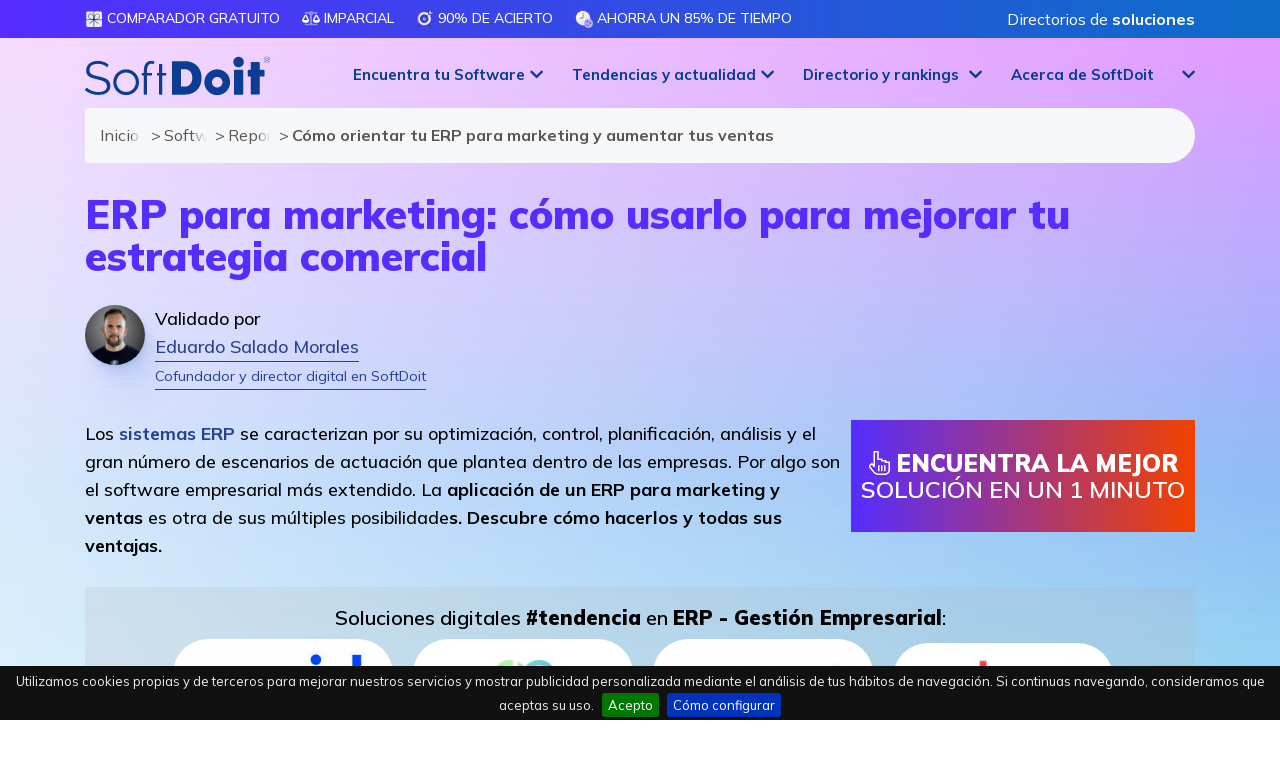

--- FILE ---
content_type: text/html; charset=utf-8
request_url: https://www.softwaredoit.es/software-erp-consejo/incrementar-ventas-con-un-erp-marketing.html?utm_source=marketing&utm_medium=post&utm_campaign=dirger_20190716
body_size: 22329
content:
<!DOCTYPE html>
<html lang="es">
<head>
	<!-- Google tag (gtag.js) -->
	<script async src="https://www.googletagmanager.com/gtag/js?id=AW-972734858"></script>
	<script>
	  window.dataLayer = window.dataLayer || [];
	  function gtag(){dataLayer.push(arguments);}
	  gtag('js', new Date());
	
	  gtag('config', 'AW-972734858');
	</script>
	
	<meta charset="utf-8">
	<meta http-equiv="X-UA-Compatible" content="IE=edge">
	<meta name="viewport" content="width=device-width, initial-scale=1">
	
	<title>Cómo usar tu ERP para Marketing y ventas [guía]</title>
	<meta http-equiv="Content-Type" content="text/html; charset=utf-8" />
	<meta http-equiv="Content-Language" content="es" />
	<meta content="es" />
	<meta http-equiv="cache-control" content="no-cache, mustrevalidate" />
	<meta name="title" content="Cómo usar tu ERP para Marketing y ventas [guía]" />
	<meta name="description" content="Ventajas de usar tu ERP para marketing. ✓ Cómo usar su base de datos y segmentar clientes para acciones comerciales." />
	<meta name="og:title" content="Cómo usar tu ERP para Marketing y ventas [guía]" />
	<meta name="og:description" content="Ventajas de usar tu ERP para marketing. ✓ Cómo usar su base de datos y segmentar clientes para acciones comerciales." />
	<link rel="canonical" href="https://www.softwaredoit.es/software-erp-consejo/incrementar-ventas-con-un-erp-marketing.html" />
	<meta property="og:image" content="https://www.softwaredoit.es/images/final-incrementar-ventas-con-un-erp-marketing-og.jpg">
	<meta property="og:image:type" content="image/jpeg">
	<meta property="og:image:width" content="1200">
	<meta property="og:image:height" content="800">
	<meta name="twitter:card" content="summary_large_image" />
	<meta name="twitter:site" content="@softdoit_es" />	
	<meta name="robots" content="index, follow" />
		<meta name="wot-verification" content="f83ef029decadf6fb95a"/>
	<meta name="google-adsense-account" content="ca-pub-1327690269844232">
	<meta name="facebook-domain-verification" content="rbla3a8y1mf2xzmno7nkwxm0g1jn6x">
	
	<link rel="stylesheet" href="https://www.softwaredoit.es/css/pagina2.min.css?v=2025.0063" /><link rel="icon" type="image/png" sizes="192x192"  href="/android-icon-192x192.png">
	<link rel="icon" type="image/png" sizes="32x32" href="/favicon-32x32.png">
	<link rel="icon" type="image/png" sizes="96x96" href="/favicon-96x96.png">
	<link rel="icon" type="image/png" sizes="16x16" href="/favicon-16x16.png">
	<link rel="manifest" href="/manifest.json">
	<meta name="msapplication-TileColor" content="#ffffff">
	<meta name="msapplication-TileImage" content="/ms-icon-144x144.png">
	<meta name="theme-color" content="#ffffff">
	<!--[if lte IE 7]>
	<link href="https://netdna.bootstrapcdn.com/twitter-bootstrap/2.3.2/css/bootstrap-combined.no-icons.min.css" rel="stylesheet">
	<![endif]-->
	<!--[if lt IE 9]>
	  <script src="https://oss.maxcdn.com/html5shiv/3.7.2/html5shiv.min.js"></script>
	  <script src="https://oss.maxcdn.com/respond/1.4.2/respond.min.js"></script>
	<![endif]-->
	<style>.anima_comparador{width:30%;margin-right:3%;float:left;font-size:14px;text-align:center}@media (min-width: 768px){.anima_comparador{font-size:22px}}.featured_block{width:309px;height:32px;margin:0 0 5px;padding:3px 15px;font-size:13px;text-transform:uppercase;color:#fff;line-height: 14px;font-weight: bolder;vertical-align: middle}#cont-frm{width:100%;height:auto}#cont-icono-texto{width:100%;height:90px}#icono-texto{width:70%;float:left;clear:both}#cont-btn{width:30%;float:right}#icono{width:8%;height:90px;float:left}#texto{width:92%;height:90px;float:right}#cookie-bar{z-index:999999999!important}#logo{width:174px!important;height:auto!important}nav.smaller div.container div.navbar-header a.navbar-brand #logo{width:130px!important;height:auto!important}.navbar-fixed-top{border-bottom:0!important}.modal-dialog{margin:80px auto!important;z-index:99989!important}.content_pag7 div h3{text-transform:uppercase!important}.local_navigation{text-transform:uppercase!important}.btn-success{border-color:transparent!important;-webkit-border-radius:20px;-moz-border-radius:20px;border-radius:20px}button:focus{outline:0!important}</style>
	<!--<link rel="stylesheet" href="/css/bootstrap.min.css" />-->
	<link rel="stylesheet" href="https://cdnjs.cloudflare.com/ajax/libs/bootstrap/4.5.3/css/bootstrap.min.css" integrity="sha512-oc9+XSs1H243/FRN9Rw62Fn8EtxjEYWHXRvjS43YtueEewbS6ObfXcJNyohjHqVKFPoXXUxwc+q1K7Dee6vv9g==" crossorigin="anonymous" referrerpolicy="no-referrer" />
	<script>
	function getHTTPObject(){return window.ActiveXObject?new ActiveXObject("Microsoft.XMLHTTP"):window.XMLHttpRequest?new XMLHttpRequest:(alert("Your browser does not support AJAX."),null)}function readCookie(t){for(var e=t+"=",n=document.cookie.split(";"),r=0;r<n.length;r++){for(var o=n[r];" "==o.charAt(0);)o=o.substring(1,o.length);if(0==o.indexOf(e))return o.substring(e.length,o.length)}return null}
	function setimpact(t,e){httpObject_impact=getHTTPObject(),null!=httpObject_impact&&(httpObject_impact.open("GET","/includes/register_impact.php?idempresa="+t+"&featured="+e+"&target="+encodeURIComponent(window.location.href),!0),httpObject_impact.send(null))}</script>
	<script type="application/ld+json">
	{
	  "@context": "https://schema.org",
	  "@type": "Organization",
	  "name": "SoftDoIt",
	  "legalName": "SoftDoit, S.L.",
	  "url": "https://www.softwaredoit.es/index.html",
	  "logo": {
		"@type": "ImageObject",
		"url": "https://www.softwaredoit.es/img/logo-softdoit-azul-final.svg",
		"width": "2290px",
		"height": "730px"
	  },
	  "contactPoint": {
		"@type": "ContactPoint",
		"telephone": "+34911982000",
		"contactType": "Atención al cliente"
	  },
	  "sameAs": [
		"https://www.linkedin.com/company/softdoit",
		"https://www.youtube.com/@SoftDoit",
		"https://twitter.com/softdoit_es",
		"https://www.instagram.com/softdoit/",
		"https://www.tiktok.com/@softdoit",
		"https://www.facebook.com/SoftDoit"
	  ],
		"potentialAction": {
		"@type": "SearchAction",
		"target": "https://www.softwaredoit.es/buscador/index.html?q={search_term_string}",
		"query-input": "required name=search_term_string"
	  }
	  ,
	"breadcrumb": {
		"@context": "https://schema.org",
		"@type": "BreadcrumbList",
		"itemListElement": [
		  {
			"@type": "ListItem",
			"position": 1,
			"name": "Inicio",
			"item": "https://www.softwaredoit.es/index.html"
		  },
		  {
			"@type": "ListItem",
			"position": 2,
			"name": "Software ERP",
			"item": "https://www.softwaredoit.es/software-erp/index.html"
		  },
		  {
			"@type": "ListItem",
			"position": 3,
			"name": "Reportajes",
			"item": "https://www.softwaredoit.es/software-erp-guias/index.html"
		  },
		  {
			"@type": "ListItem",
			"position": 4,
			"name": "Cómo orientar tu ERP para marketing y aumentar tus ventas"
		  }
		]
	}
		  	}
	</script>
		<script type="application/ld+json">
	{
		"@context": "https://schema.org",
		"@type": "Article",
		"headline": "ERP para marketing: cómo usarlo para mejorar tu estrategia comercial",
		"description": "Ventajas de usar tu ERP para marketing. ✓ Cómo usar su base de datos y segmentar clientes para acciones comerciales.",
		"image": "https://www.softwaredoit.es/images/final-incrementar-ventas-con-un-erp-marketing-og.jpg",
		"author": {
		  "@type": "Person",
		  "name": "Eduardo Salado Morales",
		  "image": "https://www.softwaredoit.es/public_images/user_img_17079.jpg",
		  "jobTitle": "Cofundador y director digital en SoftDoit",
		  "description": "Creador de experiencias digitales. Natural de Cantabria, proporciona su experiencia como desarrollador y emprendedor online desde 2004. Investiga, aprende, enseña y desarrolla tecnología digital para potenciar tu eficiencia. Metodologías, herramientas y competencias digitales.Se ha especializado en la creación de contenidos de alto impacto y en las áreas de innovación, marketing digital y desarrollo tecnológico. Defensor del trabajo remoto y las empresas distribuidas.",
		  "url": "https://www.softwaredoit.es/edu-salado/index.html",
		  "sameAs": [
			"https://www.linkedin.com/in/edusalado/", "https://www.youtube.com/@EduSalado", "https://www.tiktok.com/@edusaldigital", "https://www.instagram.com/edusalado/", "https://edusalado.com", "https://twitter.com/esalado", "https://www.facebook.com/eduardo.salado", "https://sinoficina.com/u/edusalado"		  ]
		},
		"publisher": {
		  "@type": "Organization",
		  "name": "SoftDoIt",
		  "legalName": "SoftDoit, S.L.",
		  "url": "https://www.softwaredoit.es/index.html",
		  "logo": {
			"@type": "ImageObject",
			"url": "https://www.softwaredoit.es/img/logo-softdoit-azul-final.svg",
			"width": "2290px",
			"height": "730px",
			"contactPoint": [{
				"@type": "ContactPoint",
				"telephone": "+34911982000",
				"contactType": "Atención al cliente"
			  }]
		  }
		},
		"datePublished": "2023-03-20T00:00:00+01:00",
		"dateModified": "2025-05-27T13:33:37+02:00",
		"inLanguage": "es",
		"about": {
			"@type": "Thing",
			"name": "Softwares"
		}	}
	</script>
		  	</head>
<body role="document" class="drawer drawer--right rmvnwback">
	<svg style="width:0;height:0;position:absolute;" aria-hidden="true" focusable="false">
	  <linearGradient id="svggradientcolor" x2="1" y2="1">
		<stop offset="0%" stop-color="#0C6DC7" />
		<stop offset="100%" stop-color="#552DFF" />
	  </linearGradient>
	</svg>
	  <!-- Fixed navbar -->
    <header role="banner" class="main-top-header">
    <nav class="firstheader">
      <div class="container">
        <div class="col-12 col-lg-10 col-xl-9 nopaddinglr pull-left">
          <ul class="submenulist">
              <li><img src="https://www.softwaredoit.es/img/picto-gratuito@3x.svg" class="gradienticon" alt="Comparador GRATUITO" /> Comparador GRATUITO</li>
              <li><img src="https://www.softwaredoit.es/img/balance-scale.svg" class="gradienticon" alt="Imparcial" /> Imparcial</li>
              <li><img src="https://www.softwaredoit.es/img/picto-acierto@3x.svg" class="gradienticon" alt="90% de acierto" /> 90% de acierto</li>
              <li><img src="https://www.softwaredoit.es/img/picto-ahorro-tiempo@3x.svg" class="gradienticon" alt="Ahorra un 85% de tiempo" /> Ahorra un 85% de tiempo</li>
          </ul>
        </div>
        <div class="col-12 col-lg-2 col-xl-3 nopaddinglr pull-right topmenuright" style="text-align:right;">
          <span onclick="gotodirection('L2RpcmVjdG9yaW8tcHJvdmVlZG9yZXMvaW5kZXguaHRtbA==','no')" class="loginIcon nolinkdecora" role="button">Directorios de <strong>soluciones</strong></span>
        </div>
      </div>
    </nav>
    <nav id="header" class="navbar navbar-inverse navbar-fixed-top transparent">
      <div class="menu-opt" id="header_first">
        <div class="container">
          <div class="row">
            <div class="col-12 col-lg-2 col-md-12">
              <a class="navbar-brand" href="https://www.softwaredoit.es/index.html">
                <img src="//www.softwaredoit.es/img/logo-softdoit-azul-final.svg" class="svg" alt="SoftDoit: comparador y consultora online #1 de software para empresas" />
              </a>
            </div>
            <div class="col-lg-10 hide-small nopaddingr">
                <ul class="list-inline" id="menu_right">
                  <li class="subitem-block-menu fixed-with-menu" id="menuelement0" role="button" onclick="show_menu(0,'0,147,145,189')">
                    <a role="button" class="dropdown-toggle centered-text-button" id="mainmenu0">Encuentra  tu Software</a>
                    <div class="dropdown-menu-full">
                      <div class="container">
                        <div class="row">
                          <div class="col-12">
                            <div class="menu-intro">Encuentra el software perfecto para mejorar tu empresa con SoftDoit. <br />Un servicio de <strong>consultor&iacute;a r&aacute;pido, sencillo, personalizado y sin costes</strong>.<div class="loginbtnoption"><span class="likedirection" role="button" onclick="gotodirection('aHR0cHM6Ly9pbnRyYW5ldC5zb2Z0ZG9pdC5jb20vbWFuYWdlci9pbmRleC5waHA=','ok')" id="alogintoplink"><i class="fa-duotone fa-arrow-right-to-bracket"></i> Acceso privado</span></div><div class="whybutton_centered" onclick="top.location.href='/comparador/index.html'">Todas nuestras<br/><a class="noarrow" href="/comparador/index.html">comparaciones de software</a></div></div>
                            <div class="menu-row">
                              <div class="menu-title-row">Por <br />soluci&oacute;n</div>
                              
                              <a href="https://www.softwaredoit.es/software-erp/index.html">Software <br/>ERP</a>
                              <a href="https://www.softwaredoit.es/software-crm/index.html">Software <br/>CRM</a>
                              <a href="https://www.softwaredoit.es/recursos-humanos/index.html">Software de <br/>recursos humanos</a>
                              <a href="https://www.softwaredoit.es/software-gestion-almacen/index.html">Software SGA <br/> de almac&eacute;n</a>
                              <a href="https://www.softwaredoit.es/software-productividad/software-gestion-de-proyectos.html">Software de <br/>gesti&oacute;n de proyectos</a>                            </div>
                            <div class="menu-row">
                              <div class="menu-title-row">Por <br />sector</div>
                              
                              <a href="https://www.softwaredoit.es/software-industrial/software-alimentacion-alimentaria.html">Software de <br/>alimentaci&oacute;n</a>
                              <a href="https://www.softwaredoit.es/software-industrial/index.html">Software de <br/>industria</a>
                              <a href="https://www.softwaredoit.es/software-logistica-distribucion/index.html">Software de <br/>log&iacute;stica</a>
                              <a href="https://www.softwaredoit.es/software-construccion/index.html">Software de <br/>construcci&oacute;n</a>
                              <a href="https://www.softwaredoit.es/software-asesorias-y-despachos-profesionales/index.html">Software de <br/>asesor&iacute;as</a>                            </div>
                            <div class="menu-row">
                              <div class="menu-title-row">Por <br />necesidad</div>
                              
                              <a href="https://www.softwaredoit.es/software-de-facturacion/index.html">Software de <br/>facturaci&oacute;n</a>
                              <a href="https://www.softwaredoit.es/software-de-ventas/index.html">Software de <br/>ventas</a>
                              <a href="https://www.softwaredoit.es/software-gestion-almacen/software-control-stock-gestion-inventario.html">Software de <br/>control de stock</a>
                              <a href="https://www.softwaredoit.es/recursos-humanos/software-control-horario-presencia.html">Software de<br/> control horario</a>
                              <a href="https://www.softwaredoit.es/recursos-humanos/software-nominas.html">Software de<br/> n&oacute;minas</a>                            </div>
                          </div>
                        </div>
                      </div>
                    </div>
                  </li>
                  
                  <li class="subitem-block-menu fixed-with-menu" id="menuelement147" role="button" onclick="show_menu(147,'0,147,145,189')">
                    <a role="button" class="dropdown-toggle centered-text-button" id="mainmenu147">Tendencias y actualidad</a>
                    <div class="dropdown-menu-full" aria-labelledby="mainmenu147">
                      <div class="container">
                        <div class="row">
                          <div class="col-12">
                            <div class="menu-row">
                                <span role="button" onclick="gotodirection('aHR0cHM6Ly93d3cuc29mdHdhcmVkb2l0LmVzL2FjdHVhbGlkYWQvaW5kZXguaHRtbA==','no')">Noticias software<br/> y TIC</span>
                              <a href="https://www.softwaredoit.es/reportajes/index.html">Reportajes, tendencias y gu&iacute;as</a>
                              <a href="https://www.softwaredoit.es/newsletter/index.html">Newsletter: IA, tecnolog&iacute;a y software</a>
                                <span role="button" onclick="gotodirection('aHR0cHM6Ly93d3cueW91dHViZS5jb20vQERlbW9zZGVTb2Z0d2FyZQ==','ok')">Demos de Software <br/>en YouTube</span>
                            </div>
                          </div>
                        </div>
                      </div>
                    </div>
                  </li>
                  <li class="subitem-block-menu fixed-with-menu" id="menuelement145" role="button" onclick="show_menu(145,'0,147,145,189')">
                    <a role="button" class="dropdown-toggle centered-text-button" id="mainmenu145">Directorio y rankings</a>
                    <div class="dropdown-menu-full" aria-labelledby="mainmenu145">
                      <div class="container">
                        <div class="row">
                          <div class="col-12">
                            <div class="menu-row">
                              <a href="https://www.softwaredoit.es/directorio-proveedores/index.html">Directorios de <br/> soluciones</a>
                              <a href="https://www.softwaredoit.es/rankings-top/index.html">Rankings de <br/> mejores soluciones</a>
                              <a href="https://www.softwaredoit.es/nuevas-soluciones/index.html">Comparativas de<br/> soluciones</a>
                              <a href="https://www.softwaredoit.es/alternativas-a/index.html">Alternativas a<br/> tus soluciones</a>
                                <span role="button" onclick="gotodirection('aHR0cHM6Ly93d3cuc29mdHdhcmVkb2l0LmVzL3JlZ2lzdHJhLXNvbHVjaW9uLWRlLXNvZnR3YXJlL2luZGV4Lmh0bWw=','no')">Alta de nuevas <br/> soluciones</span>
                            </div>
                          </div>
                        </div>
                      </div>
                    </div>
                  </li>
                  <li class="subitem-block-menu fixed-with-menu" id="menuelement189" role="button" onclick="show_menu(189,'0,147,145,189')">
                    <a role="button" class="dropdown-toggle centered-text-button" id="mainmenu189">Acerca de SoftDoit</a>
                    <div class="dropdown-menu-full" aria-labelledby="mainmenu189">
                      <div class="container">
                        <div class="row">
                          <div class="col-12">
                            <div class="menu-row">
                                <span role="button" onclick="gotodirection('aHR0cHM6Ly93d3cuc29mdHdhcmVkb2l0LmVzL2FjZXJjYS1kZS1zb2Z0ZG9pdC9pbmRleC5odG1s','no')">Qui&eacute;nes <br/> somos</span>
                                <span role="button" onclick="gotodirection('aHR0cHM6Ly9oZWxsb3NvZnR3YXJlLmNsdWI=','ok')">Club <br/> HelloSoftware</span>
                                <span role="button" onclick="gotodirection('aHR0cHM6Ly93d3cueW91dHViZS5jb20vQEVsQ2x1YmRlbFNvZnR3YXJl','ok')">Puro Software (P&oacute;dcast)</span>
                                <span role="button" onclick="gotodirection('aHR0cHM6Ly9lbGNsdWJkZWxzb2Z0d2FyZS5jb20v','ok')">El Club <br/>del Software</span>
                                <span role="button" onclick="gotodirection('aHR0cHM6Ly9iZWZvY3VzeS5jb20v','ok')">Digital&iacute;zate <br/> con Befocusy</span>
                            </div>
                          </div>
                        </div>
                      </div>
                    </div>
                  </li>                </ul>
            </div>
          </div>
        </div>
      </div>
	</nav>

    
  <nav role="navigation">
    <div id="menuToggle">
      <input type="checkbox" />
      <span></span>
      <span></span>
      <span></span>
      <ul id="menu" class="hidden">
        <li class="main_links">
          <span class="drawer-brand maincta" onclick="gotoComparator_blur()" id="mainlateralbutton">
            <strong>Encuentra<br/>el mejor Software</strong>
          </span>
        </li>
        <li class="main_links"><div class="drawer-brand" onclick="show_second_links(999991)"><strong>Por soluci&oacute;n</strong></div></li>
        
        <li class="sub_links group_link_999991" style="display: none;"><div class="drawer-brand" onclick="hide_second_links()"><strong>Volver al men&uacute; principal</strong></div></li>
        <li class="sub_links group_link_999991" style="display: none;"><a class="drawer-menu-item" href="https://www.softwaredoit.es/software-erp/index.html">Software ERP</a></li>
        <li class="sub_links group_link_999991" style="display: none;"><a class="drawer-menu-item" href="https://www.softwaredoit.es/software-crm/index.html">Software CRM</a></li>
        <li class="sub_links group_link_999991" style="display: none;"><a class="drawer-menu-item" href="https://www.softwaredoit.es/recursos-humanos/index.html">Software de recursos humanos</a></li>
        <li class="sub_links group_link_999991" style="display: none;"><a class="drawer-menu-item" href="https://www.softwaredoit.es/software-gestion-almacen/index.html">Software SGA  de almac&eacute;n</a></li>
        <li class="sub_links group_link_999991" style="display: none;"><a class="drawer-menu-item" href="https://www.softwaredoit.es/software-productividad/software-gestion-de-proyectos.html">Software de gesti&oacute;n de proyectos</a></li>        <li class="main_links"><div class="drawer-brand" onclick="show_second_links(999992)"><strong>Por sector</strong></div></li>
        
        <li class="sub_links group_link_999992" style="display: none;"><div class="drawer-brand" onclick="hide_second_links()"><strong>Volver al men&uacute; principal</strong></div></li>
        <li class="sub_links group_link_999992" style="display: none;"><a class="drawer-menu-item" href="https://www.softwaredoit.es/software-industrial/software-alimentacion-alimentaria.html">Software de alimentaci&oacute;n</a></li>
        <li class="sub_links group_link_999992" style="display: none;"><a class="drawer-menu-item" href="https://www.softwaredoit.es/software-industrial/index.html">Software de industria</a></li>
        <li class="sub_links group_link_999992" style="display: none;"><a class="drawer-menu-item" href="https://www.softwaredoit.es/software-logistica-distribucion/index.html">Software de log&iacute;stica</a></li>
        <li class="sub_links group_link_999992" style="display: none;"><a class="drawer-menu-item" href="https://www.softwaredoit.es/software-construccion/index.html">Software de construcci&oacute;n</a></li>
        <li class="sub_links group_link_999992" style="display: none;"><a class="drawer-menu-item" href="https://www.softwaredoit.es/software-asesorias-y-despachos-profesionales/index.html">Software de asesor&iacute;as</a></li>        <li class="main_links"><div class="drawer-brand" onclick="show_second_links(999993)"><strong>Por necesidad</strong></div></li>
        
        <li class="sub_links group_link_999993" style="display: none;"><div class="drawer-brand" onclick="hide_second_links()"><strong>Volver al men&uacute; principal</strong></div></li>
        <li class="sub_links group_link_999993" style="display: none;"><a class="drawer-menu-item" href="https://www.softwaredoit.es/software-de-facturacion/index.html">Software de facturaci&oacute;n</a></li>
        <li class="sub_links group_link_999993" style="display: none;"><a class="drawer-menu-item" href="https://www.softwaredoit.es/software-de-ventas/index.html">Software de ventas</a></li>
        <li class="sub_links group_link_999993" style="display: none;"><a class="drawer-menu-item" href="https://www.softwaredoit.es/software-gestion-almacen/software-control-stock-gestion-inventario.html">Software de control de stock</a></li>
        <li class="sub_links group_link_999993" style="display: none;"><a class="drawer-menu-item" href="https://www.softwaredoit.es/recursos-humanos/software-control-horario-presencia.html">Software de control horario</a></li>
        <li class="sub_links group_link_999993" style="display: none;"><a class="drawer-menu-item" href="https://www.softwaredoit.es/recursos-humanos/software-nominas.html">Software de n&oacute;minas</a></li>                <li class="main_links">
          <a class="drawer-brand" href="/comparador/index.html">Todas nuestras<br/>comparaciones de software</a>
        </li>
        <li class="main_links">
          <span role="button" class="drawer-brand" onclick="gotodirection('aHR0cHM6Ly9pbnRyYW5ldC5zb2Z0ZG9pdC5jb20vbWFuYWdlci9pbmRleC5waHA/bGFuPWVz','ok')"><strong>Acceso</strong><br /><span class="nomove">para fabricantes de Software</span></span>
        </li>
        <li class="main_links">
          <span role="button" class="drawer-brand" onclick="gotodirection('aHR0cHM6Ly9pbnRyYW5ldC5zb2Z0ZG9pdC5jb20vbWFuYWdlci9pbmRleC5waHA/aWRpdGVtPWFsdGE/bGFuPWVz','ok')">
            <strong>Alta</strong><br /><span class="nomove">de fabricantes de Software</span>          </span>
        </li>
          <li class="main_links"><div class="drawer-brand" onclick="show_second_links(147)"><strong>Tendencias y actualidad</strong></div></li>
          <li class="sub_links group_link_147" style="display: none;"><div class="drawer-brand" onclick="hide_second_links()"><strong>Volver al men&uacute; principal</strong></div></li>
          <li class="sub_links group_link_147" style="display: none;"><span role="button" class="drawer-menu-item nomove" onclick="gotodirection('aHR0cHM6Ly93d3cuc29mdHdhcmVkb2l0LmVzL2FjdHVhbGlkYWQvaW5kZXguaHRtbA==','no')">Noticias software y TIC</span></li>
          <li class="sub_links group_link_147" style="display: none;"><a class="drawer-menu-item" href="https://www.softwaredoit.es/reportajes/index.html">Reportajes, tendencias y gu&iacute;as</a></li>
          <li class="sub_links group_link_147" style="display: none;"><a class="drawer-menu-item" href="https://www.softwaredoit.es/newsletter/index.html">Newsletter: IA, tecnolog&iacute;a y software</a></li>
          <li class="sub_links group_link_147" style="display: none;"><span role="button" class="drawer-menu-item nomove" onclick="gotodirection('aHR0cHM6Ly93d3cueW91dHViZS5jb20vQERlbW9zZGVTb2Z0d2FyZQ==','ok')">Demos de Software en YouTube</span></li>
          <li class="main_links"><div class="drawer-brand" onclick="show_second_links(145)"><strong>Directorio y rankings</strong></div></li>
          <li class="sub_links group_link_145" style="display: none;"><div class="drawer-brand" onclick="hide_second_links()"><strong>Volver al men&uacute; principal</strong></div></li>
          <li class="sub_links group_link_145" style="display: none;"><a class="drawer-menu-item" href="https://www.softwaredoit.es/directorio-proveedores/index.html">Directorios de  soluciones</a></li>
          <li class="sub_links group_link_145" style="display: none;"><a class="drawer-menu-item" href="https://www.softwaredoit.es/rankings-top/index.html">Rankings de  mejores soluciones</a></li>
          <li class="sub_links group_link_145" style="display: none;"><a class="drawer-menu-item" href="https://www.softwaredoit.es/nuevas-soluciones/index.html">Comparativas de soluciones</a></li>
          <li class="sub_links group_link_145" style="display: none;"><a class="drawer-menu-item" href="https://www.softwaredoit.es/alternativas-a/index.html">Alternativas a tus soluciones</a></li>
          <li class="sub_links group_link_145" style="display: none;"><span role="button" class="drawer-menu-item nomove" onclick="gotodirection('aHR0cHM6Ly93d3cuc29mdHdhcmVkb2l0LmVzL3JlZ2lzdHJhLXNvbHVjaW9uLWRlLXNvZnR3YXJlL2luZGV4Lmh0bWw=','no')">Alta de nuevas  soluciones</span></li>
          <li class="main_links"><div class="drawer-brand" onclick="show_second_links(189)"><strong>Acerca de SoftDoit</strong></div></li>
          <li class="sub_links group_link_189" style="display: none;"><div class="drawer-brand" onclick="hide_second_links()"><strong>Volver al men&uacute; principal</strong></div></li>
          <li class="sub_links group_link_189" style="display: none;"><span role="button" class="drawer-menu-item nomove" onclick="gotodirection('aHR0cHM6Ly93d3cuc29mdHdhcmVkb2l0LmVzL2FjZXJjYS1kZS1zb2Z0ZG9pdC9pbmRleC5odG1s','no')">Qui&eacute;nes  somos</span></li>
          <li class="sub_links group_link_189" style="display: none;"><span role="button" class="drawer-menu-item nomove" onclick="gotodirection('aHR0cHM6Ly9oZWxsb3NvZnR3YXJlLmNsdWI=','ok')">Club  HelloSoftware</span></li>
          <li class="sub_links group_link_189" style="display: none;"><span role="button" class="drawer-menu-item nomove" onclick="gotodirection('aHR0cHM6Ly93d3cueW91dHViZS5jb20vQEVsQ2x1YmRlbFNvZnR3YXJl','ok')">Puro Software (P&oacute;dcast)</span></li>
          <li class="sub_links group_link_189" style="display: none;"><span role="button" class="drawer-menu-item nomove" onclick="gotodirection('aHR0cHM6Ly9lbGNsdWJkZWxzb2Z0d2FyZS5jb20v','ok')">El Club del Software</span></li>
          <li class="sub_links group_link_189" style="display: none;"><span role="button" class="drawer-menu-item nomove" onclick="gotodirection('aHR0cHM6Ly9iZWZvY3VzeS5jb20v','ok')">Digital&iacute;zate  con Befocusy</span></li>
        <li class="main_links">
          <span class="drawer-brand" onclick="document.getElementById('contactlink').click()">
            Contacto          </span>
        </li>
              </ul>
    </div>
  </nav>
</header>

<div id="livesearchblock">
  <div id="livesearch"></div>
</div>

<main role="main">
              <div class="landing_comparador">
                        <section class="recursos-gratis more-comparador precomparator nopaddingbottom backgradientlanding">
                <div class="container">
                    <div class="row">
                        <div class="col-12">
                            
      <ol class="breadcrumb gbc collapsed">
        <li>
          <a href="/index.html">
           Inicio
          </a>
        </li>
        <li>
          <a href="/software-erp/index.html">
            Software ERP
          </a>
        </li>
        <li>
          <a href="/software-erp-guias/index.html">
            Reportajes
          </a>
        </li>
        <li class="active">
          Cómo orientar tu ERP para marketing y aumentar tus ventas
        </li>
        
    </ol>                        </div>
                    </div>
                    <div class="row">
                                                    <div class="col-12">
                            <h1 class=" like_main_header">ERP para marketing:&nbsp;cómo usarlo para&nbsp;mejorar tu estrategia comercial</h1>
                            <div class="like_main_parragraph" id="content-main-parragraph">
                                <div class="authorlayer">
                                        <img alt="Eduardo Salado Morales" data-src="https://www.softwaredoit.es/public_images/user_img_17079.jpg" class="avatar lazy" height="60" width="60" />
                                        <p>Validado por<br/><a href="https://www.softwaredoit.es/edu-salado/index.html">Eduardo Salado Morales<br/><small>Cofundador y director digital en SoftDoit</small></a></p>
                                </div>
                                <div class="clear15"></div>
                                <button class="topgotocomparator" onclick="gotoComparator_blur()"><i class="fa-sharp fa-light fa-hand-pointer"></i>&nbsp;<strong>Encuentra la mejor</strong><br/>solución en un 1 minuto</button>
                                Los <a href="https://www.softwaredoit.es/software-erp/index.html"><strong>sistemas ERP</strong></a> se caracterizan por su optimización, control, planificación, análisis y el gran número de escenarios de actuación que plantea dentro de las empresas. Por algo son el software empresarial más extendido. La <strong>aplicación de un ERP para marketing y ventas</strong> es otra de sus múltiples posibilidade<strong>s. Descubre cómo hacerlos y todas sus ventajas.</strong><br>
<div class="clear0"></div>
                                <div class="featured-main-providers">
                                    <span class="title-providers">Soluciones digitales <strong class="nobackdecora">#tendencia</strong> en <strong class="nobackdecora"><strong>ERP - Gesti&oacute;n Empresarial</strong></strong>:</span><div class="clear0">&nbsp;</div><ul class="list-inline providers noright mbottomzero max"><li><span role="button" onclick="gotodirection('Ly93d3cuc29mdHdhcmVkb2l0LmVzL2Vrb24tY2VnaWQvZWtvbi1jZWdpZC5odG1s','no');" class="sponsor_link skeleton06"><img data-pagespeed-no-defer src="/img/loading-image.svg" data-src="https://www.softwaredoit.es/logotipos/large-ekon-cegid.jpg" alt="Cegid XRP Enterprise" class="provider180 lazy nogrey" onload="setimpact(30,1)" /></span></li><li><span role="button" onclick="gotodirection('Ly93d3cuc29mdHdhcmVkb2l0LmVzL2VmZmljZW5zLXdheS9lZmZpY2Vucy13YXkuaHRtbA==','no');" class="sponsor_link skeleton06"><img data-pagespeed-no-defer src="/img/loading-image.svg" data-src="https://www.softwaredoit.es/logotipos/large-efficens-way.jpg" alt="Efficens" class="provider180 lazy nogrey" onload="setimpact(69,1)" /></span></li><li><span role="button" onclick="gotodirection('Ly93d3cuc29mdHdhcmVkb2l0LmVzL2V4YWN0L2V4YWN0Lmh0bWw=','no');" class="sponsor_link skeleton06"><img data-pagespeed-no-defer src="/img/loading-image.svg" data-src="https://www.softwaredoit.es/logotipos/large-exact.jpg" alt="Exact Software" class="provider180 lazy nogrey" onload="setimpact(13,1)" /></span></li><li><span role="button" onclick="gotodirection('Ly93d3cuc29mdHdhcmVkb2l0LmVzL3ZlbG5lby92ZWxuZW8uaHRtbA==','no');" class="sponsor_link skeleton06"><img data-pagespeed-no-defer src="/img/loading-image.svg" data-src="https://www.softwaredoit.es/logotipos/large-velneo.jpg" alt="Velneo" class="provider180 lazy nogrey" onload="setimpact(4643,1)" /></span></li>
                                    </ul>
                                </div><div class="clear0"></div><blockquote class="fullwquote"><strong>Enfocando el ERP para marketing,</strong> la empresa se beneficia de la integración de los datos y los análisis que facilita el software de gestión empresarial para aplicarlos al sistema de ventas y de clientes.</blockquote>                            </div>
                            </div>
                                                </div>
                </div>
            </section>
                        

				<section class="recursos-gratis more-comparador cms-content topminus40" id="section_14928">
					        
            <div class="container">
                <div class="row">
                    <div class="col-12 col-md-12">
                        <div class="index_content">
                            <span class="index_title"><strong>&Iacute;ndice de contenidos (4)</strong></span><ul class="indexlisth showed"><li class="showed"><a href="#el-erp-para-marketing-y-ventas">El ERP para marketing y ventas</a></li><li class="showed"><a href="#como-dirigir-el-erp-para-marketing-y-aplicarlo-a-la-estrategia-de-ventas">Como dirigir el ERP para marketing y aplicarlo a la estrategia de ventas</a></li><li class="showed"><a href="#beneficios-de-utilizar-el-erp-para-marketing-como-aumentan-las-ventas">Beneficios de utilizar el ERP para marketing: como aumentan las ventas</a></li><li class="showed"><a href="#caomo-elegir-tuerp-para-marketing-yventas">Caomo elegir tu ERP para marketing y ventas</a></li></ul>
                            <span class="readmore-link"></span>
                        </div>
                    </div>
                    <div class="col-12 col-md-12">
                        
                    </div>
                </div>
            </div><div class="container" id="block_14928">
        	<div class="row">
        		<div class="col-12">
	        		<h2 id="el-erp-para-marketing-y-ventas">El ERP para marketing y ventas</h2>
<p>Ya conocemos los grandes beneficios que una solución de gestión empresarial integral puede proporcionar a una empresa en lo referente a la optimización de procesos y recursos, la automatización de tareas y la visión en la toma de decisiones. Pero ¿y en lo referente a su enfoque más estratégico de ventas? <br><br>Efectivamente, <strong>orientando los análisis del ERP para marketing y ventas,</strong> también sacaremos una gran ventaja para nuestras acciones comerciales gracias a su potente sistema de <strong>gestión y planificación de datos:</strong></p>
<ul><li>Es una solución <strong>interdepartamental</strong>; integra todas las áreas y los departamentos de una empresa. Este sistema de datos unificado permite tomar decisiones<strong> </strong>con la certeza de saber que nuestra información es correcta. <strong>Y esta toma de decisiones es totalmente </strong><strong>aplicable a las estrategias de marketing para aumentar las ventas.</strong></li><li><strong></strong>Además, el <strong>registro de pedidos y de compras</strong> que realiza el software funciona como un área de análisis en sí mismo para <strong>establecer tendencias</strong> entre los usuarios. </li><li>En relación a las <strong>transacciones de los clientes</strong> con la empresa, y que con un ERP para marketing podemos convertir en datos analizables, tendremos información relevante sobre presupuestos, pedidos, facturas, créditos, cobros pendientes, etc.<br></li></ul>
    	        	<div style="clear: both; height: 0;"> </div>
    	        </div>
            </div>
        </div>
				</section>
				<section class="recursos-gratis more-comparador cms-content" id="section_14937">
					        <div class="container" id="block_14937">
        	<div class="row">
        		<div class="col-12">
	        		<h2 id="como-dirigir-el-erp-para-marketing-y-aplicarlo-a-la-estrategia-de-ventas">Cómo dirigir el ERP para marketing y aplicarlo a la estrategia de ventas</h2>
<p>Gracias a esta gran cantidad de<strong> información recabada sobre los clientes y la actividad comercial</strong> que acabamos de citar,<strong> </strong>podremos:</p>
<ol><li><strong>Establecer estrategias de marketing digital </strong>en función de las tendencias y demandas.</li><li><strong>Segmentar a los clientes </strong>en función de múltiples parámetros (edad, volumen de compras, preferencias, origen de las transacciones…). </li><li><strong>Crear campañas personalizadas </strong>a determinados segmentos para premiar su actividad.</li><li><strong>Mejorar la atención al cliente</strong>, generando un stock suficiente de aquellos productos más demandados y agilizando los pedidos.</li></ol>
<p> <br>Además, a través del <strong>seguimiento de los datos que se van obteniendo sobre las campañas</strong> y su repercusión en el volumen de ventas, sabremos:</p>
<ul><li><strong>Cuáles funcionan</strong> mejor que otras.</li></ul>
<ul><li><strong>Hacia dónde redirigir los recursos</strong> e inversiones en función de los logros.  </li></ul>
<p>  </p>
<p>Estos análisis del ERP para marketing repercutirán en una gran vía para tu negocio:<strong> aumentar las ventas.</strong><strong><br></strong></p>
    	        	<div style="clear: both; height: 0;"> </div>
    	        </div>
            </div>
        </div>
				</section>
				<section class="recursos-gratis more-comparador cms-content" id="section_27359">
					        <div class="container" id="block_27359">
        	<div class="row shadowlg">
                <div class="col-12 col-sm-12 col-md-5 matchheight image-column lazy" data-src="https://www.softwaredoit.es/images/final-incrementar-ventas-con-un-erp-marketing-2025_05_27_01_27_40.jpg"></div>
        		<div class="col-12 col-sm-12 col-md-7 matchheight text-column">
	        		<blockquote>La principal ventaja de orientar un ERP para marketing es que la gran base de datos generada por el software sirve para segmentar los clientes en función de sus pedidos y decisiones de compra, y para analizar y planificar la actividad comercial.<div class="postrectangle"></div></blockquote>
    	        	<div style="clear: both; height: 0;"> </div>
    	        </div>    	        
            </div>
        </div>
				</section>
				<section class="recursos-gratis more-comparador cms-content" id="section_27360">
					        <div class="container" id="block_27360">
        	<div class="row">
        		<div class="col-12">
	        		<h2 id="beneficios-de-utilizar-el-erp-para-marketing-como-aumentan-las-ventas">Beneficios de utilizar el ERP para marketing: cómo aumentan las ventas</h2>
<ol><li><strong>Análisis de datos en tiempo real para una mejora de decisiones. </strong>Ya hemos visto todo los datos que gestiona un ERP en una misma base de datos. El análisis que ejecuta en tiempo real y los informes que genera de manera rápida y sencilla, cruzando información de diferentes departamentos, mejora la toma de decisiones estratégicas, siempre encaminadas a ese aumento de ventas.</li><li><strong>Establecer tendencias de compra. </strong>Los análisis de información que abarcan todas las actividades en relación a las ventas también no permiten establecer unos patrones y tendencias entre nuestros consumidores, lo que nos ayuda a predecir y equilibrar nuestro volumen de producción, reforzar determinados procesos y descubrir nuevas oportunidades.</li><li><strong>Identificar a nuestro público objetivo. </strong>Gracias a este programa de gestión empresarial podemos saber qué vendamos a quién y así identificar a nuestro público objetivo más fácilmente. La efectividad de nuestras campañas de marketing será entonces mucho mayor, ya que sabremos cómo alcanzar mejor a nuestro cliente ideal, y aplicarlo tanto para los actuales como para los potenciales. </li><li><strong>Segmentar clientes y realizar campañas personalizadas. </strong>Todos los datos referentes a nuestros clientes nos permiten realizar segmentaciones en función de diferentes parámetros en los que coincidan. De esta manera, podremos preparar campañas de marketing personalizadas a determinados grupos y acertar más con nuestros propósitos.</li><li><strong>Monitorizar campañas de marketing y reducir costes. </strong>Realizar un seguimiento de nuestras actuales campañas de marketing para ver aquellas que mejores resultados de venta ofrecen y las que peor. De esta forma veremos qué es necesario cambiar, potenciar o eliminar de nuestra planificación. Los gastos del departamento de marketing se verán optimizados. </li><li><strong>Mejorar la atención al cliente. </strong>Al tener nuestros usuarios segmentados, podremos satisfacer mejor sus requerimientos y demandas, aumentando la fidelización. Al equilibrar la oferta y la demanda en función de las tendencias de compra, también se agiliza el proceso de preparación de pedidos y los tiempos de distribución, mejoran los niveles de stock y el trabajo del equipo de fuerza de ventas.</li></ol>
    	        	<div style="clear: both; height: 0;"> </div>
    	        </div>
            </div>
        </div>
				</section>
            <section class="landing-comparador" id="title-main-comparator" style="min-height: auto !important; background-color: #1C1C1C !important; margin-top: 0px; padding-top: 60px !important;">
                <div id="home_comparator">
                    <div id="blur_filter" class="blur_filter" style="display: none;"></div>
                    <div id="home_comparador_wrap" class="background_block_landing">
                        <form method="post" id="main_comparator">
                            <div id="close_comparator" class="closebutton"><i class="fa-duotone fa-circle-xmark fa-3x"></i></div>
                            <input type="hidden" id="form_comparator_type" name="enviar_respuestas" value="software-erp" />
                            <input type="hidden" name="origen" id="origen" value="Landing Consejo software-erp-consejo" />
                            <input type="hidden" name="posibleID" id="posibleID" value="" />

                            <div id="hidden_questions" style="display: none;">

                            </div>

                            <div class="row">
                                <div class="col-12 right-landing pull-right fixheight">
                                    <p class="comparator-title" id="comparator-title-element">
                                        <span class="title-section">Encuentra <strong>SIN COSTE</strong> el mejor Software ERP para tu empresa</span>
                                    </p>
                                    <div id="other_questions" style="display: none;">
                                        
                                    </div>
                                    <div id="personal_data" class="personal_data_style" style="display: none;">
                                        <div class="row">
                                            <div class="col-md-7 col-12 fixheight pull-right">
                                                <span class="likeh4"><strong>Felicidades</strong>, est&aacute;s a punto de recibir tu Ranking gratuito</span>
                                                <p>Si nos facilitas estos datos, te enviaremos un ranking con las mejores soluciones para tu empresa. <strong>Ahorrar&aacute;s un 85% de tu tiempo. Somos gratuitos, neutrales y acertamos en un 90% de los casos.</strong></p>
                                                <div class="row">
                                                    <div class="col-12">
                                                        <div class="form-group">
                                                            <label for="nombre_apellidos">*</label>
                                                            <input type="text" class="form-control" id="nombre_apellidos" required="required" name="nombre_apellidos" placeholder="Nombre y apellidos">
                                                            <input type="hidden" name="url_form" id="url_form" value="https://www.softwaredoit.es/software-erp-consejo/incrementar-ventas-con-un-erp-marketing.html?utm_source=marketing&utm_medium=post&utm_campaign=dirger_20190716" />
                                                        </div>
                                                        <div class="row">
                                                            <div class="col-12 col-sm-4">
                                                                <div class="form-group">
                                                                    <label for="pais_prefijo"class="label_phone">Prefijo*</label>
                                                                    <select class="form-control" name="pais_prefijo" id="pais_prefijo">
                    <option value="Afghanistan: ">Afghanistan ()</option>
                    <option value="Albania: ">Albania ()</option>
                    <option value="Alemania: +49">Alemania (+49)</option>
                    <option value="Algeria: ">Algeria ()</option>
                    <option value="Andorra: +376">Andorra (+376)</option>
                    <option value="Angola: ">Angola ()</option>
                    <option value="Argentina: +54">Argentina (+54)</option>
                    <option value="Aruba: ">Aruba ()</option>
                    <option value="Australia: ">Australia ()</option>
                    <option value="Austria: ">Austria ()</option>
                    <option value="Azerbaijan: ">Azerbaijan ()</option>
                    <option value="Bahrain: ">Bahrain ()</option>
                    <option value="Bangladesh: ">Bangladesh ()</option>
                    <option value="Barbados: ">Barbados ()</option>
                    <option value="Belarus: ">Belarus ()</option>
                    <option value="Belgium: ">Belgium ()</option>
                    <option value="Belize: ">Belize ()</option>
                    <option value="Benin: ">Benin ()</option>
                    <option value="Bhutan: ">Bhutan ()</option>
                    <option value="Bolivia: +591">Bolivia (+591)</option>
                    <option value="Bosnia and Herzegovina: ">Bosnia and Herzegovina ()</option>
                    <option value="Botswana: ">Botswana ()</option>
                    <option value="Brasil: +55">Brasil (+55)</option>
                    <option value="Bulgaria: ">Bulgaria ()</option>
                    <option value="Burkina Faso: ">Burkina Faso ()</option>
                    <option value="C&ocirc;te d'Ivoire: ">C&ocirc;te d'Ivoire ()</option>
                    <option value="Cambodia: ">Cambodia ()</option>
                    <option value="Cameroon: ">Cameroon ()</option>
                    <option value="Canada: ">Canada ()</option>
                    <option value="Chad: ">Chad ()</option>
                    <option value="Chile: +56">Chile (+56)</option>
                    <option value="China: ">China ()</option>
                    <option value="Colombia: +57">Colombia (+57)</option>
                    <option value="Congo (Brazzaville): ">Congo (Brazzaville) ()</option>
                    <option value="Congo, (Kinshasa): ">Congo, (Kinshasa) ()</option>
                    <option value="Costa Rica: +50-6">Costa Rica (+50-6)</option>
                    <option value="Croatia: ">Croatia ()</option>
                    <option value="Cuba: +53">Cuba (+53)</option>
                    <option value="Cyprus: ">Cyprus ()</option>
                    <option value="Czech Republic: ">Czech Republic ()</option>
                    <option value="Denmark: ">Denmark ()</option>
                    <option value="Ecuador: +593">Ecuador (+593)</option>
                    <option value="Egipto: ">Egipto ()</option>
                    <option value="El Salvador: +50-3">El Salvador (+50-3)</option>
                    <option value="Equatorial Guinea: ">Equatorial Guinea ()</option>
                    <option value="Eslovaquia: ">Eslovaquia ()</option>
                    <option value="Eslovenia: ">Eslovenia ()</option>
                    <option value="España: +34" selected="selected">España (+34)</option>
                    <option value="Estados Unidos: +1">Estados Unidos (+1)</option>
                    <option value="Ethiopia: ">Ethiopia ()</option>
                    <option value="Falkland Islands (Malvinas): ">Falkland Islands (Malvinas) ()</option>
                    <option value="Fiji: ">Fiji ()</option>
                    <option value="Finland: ">Finland ()</option>
                    <option value="Francia: +33">Francia (+33)</option>
                    <option value="French Polynesia: ">French Polynesia ()</option>
                    <option value="Gabon: ">Gabon ()</option>
                    <option value="Georgia: ">Georgia ()</option>
                    <option value="Ghana: ">Ghana ()</option>
                    <option value="Gibraltar: ">Gibraltar ()</option>
                    <option value="Greece: ">Greece ()</option>
                    <option value="Guadeloupe: ">Guadeloupe ()</option>
                    <option value="Guatemala: +50-2">Guatemala (+50-2)</option>
                    <option value="Guayana Francesa: +594">Guayana Francesa (+594)</option>
                    <option value="Guyana: ">Guyana ()</option>
                    <option value="Haití: +509">Haití (+509)</option>
                    <option value="Haiti: ">Haiti ()</option>
                    <option value="Holanda: ">Holanda ()</option>
                    <option value="Honduras: +50-4">Honduras (+50-4)</option>
                    <option value="Hong Kong, SAR China: ">Hong Kong, SAR China ()</option>
                    <option value="Hungary: ">Hungary ()</option>
                    <option value="India: ">India ()</option>
                    <option value="Indonesia: ">Indonesia ()</option>
                    <option value="Ireland: ">Ireland ()</option>
                    <option value="Israel: ">Israel ()</option>
                    <option value="Italia: +39">Italia (+39)</option>
                    <option value="Jamaica: ">Jamaica ()</option>
                    <option value="Japan: ">Japan ()</option>
                    <option value="Jordan: ">Jordan ()</option>
                    <option value="Kazakhstan: ">Kazakhstan ()</option>
                    <option value="Kenya: ">Kenya ()</option>
                    <option value="Korea (South): ">Korea (South) ()</option>
                    <option value="Kuwait: ">Kuwait ()</option>
                    <option value="Lebanon: ">Lebanon ()</option>
                    <option value="Libya: ">Libya ()</option>
                    <option value="Lithuania: ">Lithuania ()</option>
                    <option value="Luxembourg: ">Luxembourg ()</option>
                    <option value="Madagascar: ">Madagascar ()</option>
                    <option value="Malawi: ">Malawi ()</option>
                    <option value="Malaysia: ">Malaysia ()</option>
                    <option value="Maldives: ">Maldives ()</option>
                    <option value="Mali: ">Mali ()</option>
                    <option value="Malta: ">Malta ()</option>
                    <option value="Marruecos: ">Marruecos ()</option>
                    <option value="Martinique: ">Martinique ()</option>
                    <option value="Mauritania: ">Mauritania ()</option>
                    <option value="Mauritius: ">Mauritius ()</option>
                    <option value="Mayotte: ">Mayotte ()</option>
                    <option value="México: +52">México (+52)</option>
                    <option value="Monaco: ">Monaco ()</option>
                    <option value="Mozambique: ">Mozambique ()</option>
                    <option value="Namibia: ">Namibia ()</option>
                    <option value="Nepal: ">Nepal ()</option>
                    <option value="New Caledonia: ">New Caledonia ()</option>
                    <option value="Nicaragua: +50-5">Nicaragua (+50-5)</option>
                    <option value="Nigeria: ">Nigeria ()</option>
                    <option value="Northern Mariana Islands: ">Northern Mariana Islands ()</option>
                    <option value="Norway: ">Norway ()</option>
                    <option value="Oman: ">Oman ()</option>
                    <option value="Pakist&aacute;n: ">Pakist&aacute;n ()</option>
                    <option value="Palestina: ">Palestina ()</option>
                    <option value="Panamá: +50-7">Panamá (+50-7)</option>
                    <option value="Papua New Guinea: ">Papua New Guinea ()</option>
                    <option value="Paraguay: +595">Paraguay (+595)</option>
                    <option value="Perú: +51">Perú (+51)</option>
                    <option value="Philippines: ">Philippines ()</option>
                    <option value="Polonia: ">Polonia ()</option>
                    <option value="Portugal: ">Portugal ()</option>
                    <option value="Puerto Rico: +1-787">Puerto Rico (+1-787)</option>
                    <option value="Qatar: ">Qatar ()</option>
                    <option value="R&eacute;union: ">R&eacute;union ()</option>
                    <option value="Reino Unido: +44">Reino Unido (+44)</option>
                    <option value="República dominicana: +1-809">República dominicana (+1-809)</option>
                    <option value="Ruman&iacute;a: ">Ruman&iacute;a ()</option>
                    <option value="Rusia: ">Rusia ()</option>
                    <option value="Rwanda: ">Rwanda ()</option>
                    <option value="Saint Lucia: ">Saint Lucia ()</option>
                    <option value="Saint Pierre and Miquelon: ">Saint Pierre and Miquelon ()</option>
                    <option value="San Marino: ">San Marino ()</option>
                    <option value="Saudi Arabia: ">Saudi Arabia ()</option>
                    <option value="Senegal: ">Senegal ()</option>
                    <option value="Servia: ">Servia ()</option>
                    <option value="Sierra Leona: ">Sierra Leona ()</option>
                    <option value="SIngapur: ">SIngapur ()</option>
                    <option value="Somalia: ">Somalia ()</option>
                    <option value="Sri Lanka: ">Sri Lanka ()</option>
                    <option value="Sud&aacute;frica: ">Sud&aacute;frica ()</option>
                    <option value="Suecia: ">Suecia ()</option>
                    <option value="Swaziland: ">Swaziland ()</option>
                    <option value="T&uacute;nez: ">T&uacute;nez ()</option>
                    <option value="Tailandia: ">Tailandia ()</option>
                    <option value="Taiwan: ">Taiwan ()</option>
                    <option value="Tanzania: ">Tanzania ()</option>
                    <option value="Togo: ">Togo ()</option>
                    <option value="Trinidad and Tobago: ">Trinidad and Tobago ()</option>
                    <option value="Turks and Caicos Islands: ">Turks and Caicos Islands ()</option>
                    <option value="Turqu&iacute;a: ">Turqu&iacute;a ()</option>
                    <option value="Uganda: ">Uganda ()</option>
                    <option value="Ukraine: ">Ukraine ()</option>
                    <option value="United Arab Emirates: ">United Arab Emirates ()</option>
                    <option value="Uruguay: +598">Uruguay (+598)</option>
                    <option value="Venezuela: +58">Venezuela (+58)</option>
                    <option value="Viet Nam: ">Viet Nam ()</option>
                    <option value="Zambia: ">Zambia ()</option>
                    <option value="ZImbabwe: ">ZImbabwe ()</option></select>
                                                                </div>
                                                            </div>
                                                            <div class="col-12 col-sm-8">
                                                                <div class="form-group">
                                                                    <label for="telefono"class="label_phone">Tel&eacute;fono completo*</label>
                                                                    <input type="text" class="form-control" id="telefono" required="required" autocomplete="off" name="telefono" placeholder="Tel&eacute;fono completo" data-toggle="popover" data-trigger="focus" data-placement="top" title="Necesitamos datos correctos" data-content="Para iniciar nuestro proceso de consultor&iacute;a online sin coste necesitamos tu tel&eacute;fono profesional verdadero." />
                                                                </div>
                                                            </div>
                                                        </div>
                                                        <div class="form-group">
                                                            <label for="empresa">Empresa*</label>
                                                            <input type="text" class="form-control" id="empresa" name="empresa" required="required" autocomplete="organization" placeholder="Empresa" />
                                                        </div>
                                                        <div class="form-group">
                                                            <label for="email">Email profesional*</label>
                                                            <input type="email" class="form-control" id="email" name="email" required="required" autocomplete="off" placeholder="Email profesional" data-toggle="popover" data-trigger="focus" data-placement="top" title="Necesitamos datos correctos" data-content="Para iniciar nuestro proceso de consultor&iacute;a online sin coste necesitamos tu email profesional verdadero.</strong>" />
                                                        </div>
                                                        <div class="form-group agreestyle">
                                                            <label><input type="checkbox" required name="agree_legal_comparator" id="agree_legal_comparator" value="1" /> Mediante el envío de mis datos personales confirmo que he leído y acepto: <a href="https://www.softwaredoit.es/aviso-legal/index.html" class="nolinkdecora">Aviso legal, política y declaración de privacidad (RGPD)</a></label>
                                                        </div>
                                                        <div style="clear: both; height: 5px;">&nbsp;</div>
                                                        <center>
                                                            <button type="button" id="savepleadBtn" onclick="savePosible()">Recibe el Ranking gratuito</button>
                                                            <img id="loader_image" src="/img/loading.svg" alt="SoftDoit: El comparador de software para empresas" style="display:none;" />
                                                            <div class="clear5"></div>
                                                        </center>
                                                        <div class="clear5"></div>
                                                    </div>
                                                </div>
                                                <div class="clear5"></div>
                                                <div class="clear5"></div>
                                                <div class="clear5"></div>
                                                <div class="clear5"></div>
                                                <div class="clear5"></div>
                                            </div>
                                            <div class="col-md-5 col-12 left-landing precontent pull-left fixheight" id="comparator-text"></div>
                                        </div>
                                    </div>

                                    <div id="processing_comparator_data" data-src="/images/loader-softdoit-v2.gif" style="display: none;">
                                        <div class="show_software">&nbsp;</div>
                                        <div class="clear5"></div>
                                    </div>

                                    <div id="thanks_data" style="display: none;">
                                        <p><span class="softdoit-red">&iexcl;Gracias por confiar en nosotros!</span></p>
                                        <p><strong>En unos momentos recibir&aacute;s un email con el estado de tu consulta.</strong> Estamos analizando tus respuestas para poder ofrecerte los mejores resultados. Si durante el proceso tenemos alguna duda, nuestro agente especializado en el software que necesitas se pondr&aacute; en contacto contigo con el fin de conocer mejor tu negocio y acertar a&uacute;n m&aacute;s con la propuesta final.</p>
                                        <button type="button" onclick="refresh_page()">Ok</button>
                                        <div class="clear5"></div>
                                    </div>

                                    <div id="actual_selector" style="display: none;"></div>

                                    <div class="general_selections" id="general_selections">
                                        <div id="step1" class="step_unactive">Preguntas: 1/8</div>
                                    </div>
                                    <div class="clear0"></div>
                                </div>
                            </div>
                            <div class="clear0"></div>
                        </form>
                        <div class="footerform" id="footerform"></div>
                        <div class="clear0"></div>
                    </div>
                    <div class="clear0"></div>
                </div>
                <div class="clear0"></div>
            </section>
				<section class="recursos-gratis more-comparador cms-content" id="section_12296">
					        <div class="container" id="block_12296">
        	<div class="row">
        		<div class="col-12">
	        		<h2 id="caomo-elegir-tuerp-para-marketing-yventas">Cáomo elegir tu ERP para marketing y ventas</h2>
<p>Gracias al <a href="javascript:void(0)" onclick="gotoComparator_blur()"><strong>comparador </strong></a>que aparece en esta misma página, desde SoftDoit te ayudaremos a elegir el mejor ERP para que puedas dirigirlo a tu gestión de marketing y ventas con un <strong>listado personalizado.</strong> En menos de un minuto y<strong> de manera neutral y gratuita</strong>, sabremos asesorarte sobre el software que mejor se adapta a tus necesidades.<br><br>Por otro lado, si ya tienes instalado un programa ERP pero quieres beneficiarte del aumento de ventas que posibilita y te surgen dudas al respecto, <strong>deja que nuestros profesionales se pongan en contacto contigo sin ningún coste para ti</strong>. ¡Por algo somos la primera consultora online de software para empresas y profesionales!</p>
    	        	<div style="clear: both; height: 0;"> </div>
    	        </div>
            </div>
        </div>
				</section>
				<section class="recursos-gratis more-comparador cms-content has_links_buttons" id="section_27358">
					        <div class="container" id="block_27358">
        	<div class="row">
        		<div class="col-12">
	        		<span class="softdoit-likeh2">Soluciones relacionadas<br></span>
<p><a href="https://www.softwaredoit.es/software-crm/software-ventas.html">software de ventas</a> <a href="https://www.softwaredoit.es/software-erp-consejo/erp-para-pymes-funcionalidades-clave.html">ERP pymes</a> <a href="https://www.softwaredoit.es/software-erp-guias/software-de-gestion-empresarial.html">software gestión de empresas</a> <a href="https://www.softwaredoit.es/software-erp/comparativa-8-alternativas-a-holded.html">alternativas a Holded</a> <a href="https://www.softwaredoit.es/software-erp-consejo/software-erp-presupuestos.html">ERP para presupuestos</a> <a href="https://www.softwaredoit.es/software-erp-consejo/claves-para-optimizar-tu-gestion-de-albaranes.html">Gestión de albaranes</a></p>
    	        	<div style="clear: both; height: 0;"> </div>
    	        </div>
            </div>
        </div>
				</section>            <center class="padding-bottom-60 divwhitebg">
                <button type="button" class="allreportajes" onclick="gotoComparator()">Genial. Quiero encontrar el mejor Software para mi empresa</button>
            </center>
                    </div>              	 
        <section class="newsletter" id="blocknewsletterforms">
            <div class="container">
                <div class="col-12 col-lg-3 pull-left">
                    <div class="oval">
                        <i class="fa-sharp fa-light fa-envelope-circle-check fa-3x gradienticonbigicon"></i>
                    </div>
                </div>
                <div class="col-12 col-lg-9 pull-right">
                    ¿Te apuntas?<br/><span>Déjanos tu email y recibe la newsletter semanal desde la próxima edición.</span>                    <form id="newslettermainformtype" method="post">
                        <div class="form-group">
                            <label for="email" style="display: none;">Email</label>
                            <input type="text" name="name_newsletter_create" class="form-control" required="required" style="margin-bottom: 10px;" placeholder="Nombre">
                            <div class="clearelement">&nbsp;</div>
                            <input type="email" name="email_newsletter_create" class="form-control" required="required" placeholder="Email">
                            <input type="hidden" name="url_newsletter_create" value="https://www.softwaredoit.es/software-erp-consejo/incrementar-ventas-con-un-erp-marketing.html?utm_source=marketing&utm_medium=post&utm_campaign=dirger_20190716" />
                            <button type="submit" class="btn addcontact">Suscríbete ¡Libre de spam!</button>
                            <div class="clearelement">&nbsp;</div>
                            <label for="agree_legal_news"><p class="disclaimer"><input type="checkbox" required="required" name="agree_legal_news" value="1" />&nbsp;Mediante el env&iacute;o de mis datos personales confirmo que he le&iacute;do y acepto: <span role="button" class="linklegaldata" onclick="document.getElementById('legaltrade').click()">Aviso Legal y Pol&iacute;tica de Privacidad</span>.</p></label>
                            <div class="frc-captcha" data-sitekey="FCMKBOBHHHCHOEOR"></div>
                        </div>
                    </form>
                                    </div>
            </div>
        </section>    </main>
    
    <footer id="footer">
    	<div class="container">
    		<div class="row">
    			<div class="col-12 col-md-4">
                    <svg id="logofooter" class="img-fluid" width="100%" height="100%" viewBox="0 0 3529 730" version="1.1" xmlns="http://www.w3.org/2000/svg" xmlns:xlink="http://www.w3.org/1999/xlink" xml:space="preserve" xmlns:serif="http://www.serif.com/" style="fill-rule:evenodd;clip-rule:evenodd;stroke-linejoin:round;stroke-miterlimit:2;"><g id="Layer-1" serif:id="Layer 1"><path d="M2520.22,583.606c-55.173,-0 -99.878,-44.705 -99.878,-99.844c-0,-55.156 44.705,-99.861 99.878,-99.861c55.139,0 99.844,44.705 99.844,99.861c-0,55.139 -44.705,99.844 -99.844,99.844m245.747,-99.844c-0,-135.729 -110.052,-245.764 -245.747,-245.764c-135.729,0 -245.764,110.035 -245.764,245.764c0,135.712 110.035,245.747 245.764,245.747c135.695,-0 245.747,-110.035 245.747,-245.747" style="fill:#0b3e93;fill-rule:nonzero;"/><path d="M783.978,299.156c101.961,0 184.6,82.639 184.6,184.601c0,101.944 -82.639,184.601 -184.6,184.601c-101.945,-0 -184.601,-82.657 -184.601,-184.601c-0,-101.962 82.656,-184.601 184.601,-184.601m-0,430.365c135.729,-0 245.764,-110.035 245.764,-245.764c-0,-135.729 -110.035,-245.764 -245.764,-245.764c-135.73,0 -245.764,110.035 -245.764,245.764c-0,135.729 110.034,245.764 245.764,245.764" style="fill:#0b3e93;fill-rule:nonzero;"/><path d="M2927.19,0c-55.156,0 -99.879,44.705 -99.879,99.844c0,55.156 44.723,99.861 99.879,99.861c55.139,-0 99.826,-44.705 99.826,-99.861c0,-55.139 -44.687,-99.844 -99.826,-99.844" style="fill:#0b3e93;fill-rule:nonzero;"/><path d="M3004.23,247.852l-154.097,0c-5.73,0 -10.434,4.688 -10.434,10.417l-0,450.972c-0,5.729 4.704,10.417 10.434,10.417l154.097,-0c5.694,-0 10.399,-4.688 10.399,-10.417l0,-450.972c0,-5.729 -4.705,-10.417 -10.399,-10.417" style="fill:#0b3e93;fill-rule:nonzero;"/><path d="M3411.59,248.014l-82.066,-0l0,-137.743c0,-5.729 -4.705,-10.417 -10.451,-10.417l-149.722,0c-5.73,0 -10.452,4.688 -10.452,10.417l0,137.743l-47.882,-0c-5.781,-0 -10.434,4.687 -10.434,10.399l0,107.552c0,5.764 4.653,10.452 10.434,10.452l47.882,-0l0,332.343c0,5.712 4.722,10.4 10.452,10.4l149.791,-0c5.747,-0 10.382,-4.74 10.382,-10.4l0,-332.343l82.066,-0c5.712,-0 10.4,-4.688 10.4,-10.452l-0,-107.552c-0,-5.712 -4.688,-10.399 -10.4,-10.399" style="fill:#0b3e93;fill-rule:nonzero;"/><path d="M1541.51,306.295l-67.691,0l-0,-160.399c-0,-5.712 -4.688,-10.382 -10.399,-10.382l-40.226,-0c-5.695,-0 -10.417,4.67 -10.417,10.382l0,160.399l-31.059,0c-5.85,1.181 -7.344,5.087 -7.344,10.035l0,27.951c0,5.712 1.962,10.452 10.365,10.4l0,0.052l28.038,-0l0,354.409c0,5.73 4.722,10.4 10.417,10.4l40.226,-0c5.711,-0 10.399,-4.67 10.399,-10.4l-0,-354.409l64.67,-0l0,-0.052c8.438,0.052 10.399,-4.688 10.399,-10.4l0,-27.951c0,-4.948 -1.527,-8.854 -7.378,-10.035" style="fill:#0b3e93;fill-rule:nonzero;"/><path d="M1121.89,354.766l-0,354.375l0.121,-0c0,5.729 4.653,10.399 10.365,10.399l40.226,-0c5.486,-0 9.895,-4.34 10.26,-9.722l0,-355.052l85.955,-0l-0,-0.087c8.42,0.052 10.382,-4.688 10.382,-10.399l-0,-27.952c-0,-4.948 -1.493,-8.854 -7.361,-10.035l-88.976,0l0,-45.85c0,-41.875 7.639,-73.872 22.865,-95.99c15.277,-22.101 37.222,-33.194 65.937,-33.194c9.896,-0 19.896,1.319 30,3.767l0.035,-0.087c7.934,2.656 11.319,-1.215 13.09,-6.649l8.698,-27.431c1.667,-5.086 1.198,-9.548 -5.33,-12.534c-1.719,-0.66 -3.403,-1.337 -5.225,-1.91c-17.362,-5.382 -34.983,-8.073 -52.9,-8.073c-43.055,0 -76.875,16.302 -101.389,48.889c-24.531,32.587 -36.753,77.569 -36.753,135l-0,44.062l-31.719,0c-4.288,0.868 -6.233,3.177 -6.979,6.268c-0.278,1.18 -0.399,2.413 -0.399,3.767l-0,27.952c-0,1.354 0.121,2.638 0.399,3.819c0.903,3.854 3.542,6.632 10,6.58l-0,0.087l28.698,-0Z" style="fill:#0b3e93;fill-rule:nonzero;"/><path d="M424.268,431.264c-19.132,-13.42 -42.153,-24.497 -69.063,-33.16c-26.91,-8.663 -57.396,-16.597 -91.51,-23.767c-30.486,-6.58 -56.91,-13.16 -79.375,-19.74c-22.414,-6.562 -40.973,-14.357 -55.556,-23.316c-14.705,-8.958 -25.469,-19.583 -32.326,-31.857c-6.875,-12.24 -10.295,-27.969 -10.295,-47.084c-0,-36.458 12.847,-65.33 38.559,-86.562c25.694,-21.233 66.961,-31.858 123.767,-31.858c37.674,0 71.615,6.267 101.806,18.872c24.965,10.382 45.659,23.455 62.274,39.149l0.035,-0.035c5.833,6.632 11.197,2.066 14.461,-2.604l19.74,-29.566c3.003,-4.253 3.889,-8.542 -1.076,-13.142c-25.261,-20.764 -53.178,-37.101 -83.785,-48.993c-33.16,-12.848 -70.695,-19.271 -112.535,-19.271c-33.507,-0 -64.167,4.028 -91.962,12.101c-27.795,8.055 -51.718,19.756 -71.753,34.982c-20.07,15.243 -35.59,34.41 -46.649,57.396c-11.059,23.038 -16.615,49.219 -16.615,78.49c-0,25.711 4.358,47.413 13.038,65.052c8.663,17.639 21.511,32.743 38.559,45.277c17.014,12.553 38.108,23.039 63.264,31.407c25.087,8.35 54.392,16.441 87.882,24.218c31.684,7.188 59.618,14.358 83.837,21.511c24.236,7.205 44.41,15.712 60.573,25.555c16.146,9.879 28.264,21.546 36.302,35c8.107,13.455 12.135,30.053 12.135,49.775c0,37.1 -14.357,64.722 -43.055,82.968c-28.681,18.247 -68.49,27.379 -119.289,27.379c-48.42,-0 -92.43,-8.559 -131.857,-25.573c-33.663,-14.514 -61.458,-31.806 -83.368,-51.788c-0.035,-0.07 -0.122,-0.104 -0.191,-0.191c-0.174,-0.191 -0.365,-0.347 -0.538,-0.521c-5.296,-5.799 -11.233,-2.587 -14.601,1.701l-22.292,29.775c-3.212,4.062 -4.323,8.246 0.209,13.055c69.774,59.393 153.645,89.132 251.736,89.132c32.899,0 63.385,-3.455 91.51,-10.295c28.073,-6.892 52.309,-17.5 72.639,-31.84c20.313,-14.358 36.146,-32.292 47.535,-53.82c11.354,-21.527 17.048,-46.961 17.048,-76.267c0,-28.681 -5.104,-52.743 -15.225,-72.187c-10.191,-19.428 -24.844,-35.886 -43.993,-49.358" style="fill:#0b3e93;fill-rule:nonzero;"/><path d="M3519.64,81.634c-2.83,6.736 -6.719,12.517 -11.667,17.343c-4.913,4.792 -10.746,8.525 -17.43,11.181c-6.684,2.622 -13.924,3.941 -21.684,3.941c-7.9,-0 -15.226,-1.389 -21.91,-4.236c-6.788,-2.778 -12.57,-6.58 -17.517,-11.476c-4.948,-4.861 -8.82,-10.66 -11.528,-17.361c-2.761,-6.667 -4.132,-13.924 -4.132,-21.858c-0,-7.743 1.371,-14.965 4.132,-21.614c2.708,-6.615 6.58,-12.344 11.528,-17.24c4.947,-4.878 10.729,-8.732 17.517,-11.51c6.684,-2.813 14.01,-4.202 21.91,-4.202c7.882,0 15.225,1.389 21.944,4.202c6.771,2.778 12.587,6.632 17.5,11.51c4.948,4.896 8.802,10.625 11.528,17.24c2.708,6.649 4.114,13.871 4.114,21.614c0,8.247 -1.475,15.73 -4.305,22.466m4.844,-45.955c-3.004,-7.24 -7.153,-13.472 -12.552,-18.733c-5.382,-5.278 -11.737,-9.427 -19.08,-12.43c-7.361,-3.004 -15.382,-4.514 -23.993,-4.514c-8.664,-0 -16.632,1.51 -24.011,4.514c-7.344,3.003 -13.68,7.152 -18.976,12.43c-5.364,5.261 -9.496,11.493 -12.5,18.733c-3.02,7.239 -4.531,15.069 -4.531,23.489c0,8.577 1.511,16.459 4.531,23.664c3.004,7.274 7.136,13.541 12.5,18.854c5.296,5.312 11.632,9.496 18.976,12.482c7.379,3.021 15.347,4.514 24.011,4.514c8.611,0 16.632,-1.493 23.993,-4.514c7.343,-2.986 13.698,-7.17 19.08,-12.482c5.399,-5.313 9.548,-11.58 12.552,-18.854c3.038,-7.205 4.513,-15.087 4.513,-23.664c0,-8.42 -1.475,-16.25 -4.513,-23.489" style="fill:#0b3e93;fill-rule:nonzero;"/><path d="M3450.93,62.628l-0,-34.357l24.184,-0c4.583,-0 8.35,1.614 11.267,4.826c2.899,3.264 4.34,7.344 4.34,12.257c0,4.74 -1.232,8.785 -3.802,12.188c-2.482,3.42 -6.198,5.086 -11.128,5.086l-24.861,0Zm35.868,2.553c2.187,-1.355 4.062,-3.056 5.59,-5.105c1.51,-2.013 2.726,-4.27 3.594,-6.805c0.885,-2.535 1.319,-5.139 1.319,-7.917c0,-2.812 -0.555,-5.66 -1.632,-8.42c-1.094,-2.83 -2.604,-5.312 -4.566,-7.517c-1.892,-2.188 -4.201,-3.959 -6.857,-5.348c-2.674,-1.336 -5.643,-2.048 -8.803,-2.048l-31.25,-0l0,74.965l6.737,0l-0,-28.42l21.753,-0l17.865,28.42l7.569,0l-18.559,-29.253c2.622,-0.313 5.052,-1.181 7.24,-2.552" style="fill:#0b3e93;fill-rule:nonzero;"/><path d="M2035.4,466.698c-6.267,20.347 -15.555,38.003 -27.812,52.969c-12.275,14.913 -27.361,26.597 -45.295,34.93c-17.934,8.403 -38.316,12.57 -61.007,12.57l-59.532,-0c-5.729,-0 -10.451,-4.67 -10.451,-10.417l0,-311.042c0,-5.746 4.722,-10.434 10.451,-10.434l59.532,0c16.493,0 31.771,2.275 45.92,6.754c4.878,1.528 9.635,3.316 14.201,5.382c17.934,8.073 33.038,19.271 45.278,33.646c2.899,3.385 5.608,6.961 8.16,10.694c8.35,12.031 15.034,25.781 20.087,41.319c0.642,1.962 1.111,4.046 1.684,6.042c5.399,18.733 8.211,39.097 8.211,61.233c0,23.941 -3.194,46.041 -9.427,66.354m187.032,-66.354c-0,-10.139 -0.435,-20.087 -1.181,-29.966c-2.465,-32.604 -8.924,-63.767 -19.497,-93.385c-9.878,-27.76 -23.368,-52.917 -40.086,-75.573c-6.493,-8.802 -13.351,-17.309 -20.886,-25.347c-26.892,-28.681 -60.416,-51.406 -100.469,-68.16c-40.069,-16.719 -86.388,-25.104 -139.027,-25.104l-234.462,0c-0.851,0 -1.597,0.278 -2.413,0.469c-4.549,1.128 -8.004,5.052 -8.004,9.93l0,616.025c0,5.729 4.705,10.416 10.417,10.416l234.462,0c26.892,0 52.257,-2.587 76.406,-7.291c19.323,-3.768 37.899,-8.785 55.434,-15.573c24.479,-9.462 46.597,-21.563 66.597,-35.903c7.622,-5.451 14.983,-11.181 21.979,-17.292c4.098,-3.559 8.264,-7.014 12.17,-10.816c0.209,-0.208 0.4,-0.382 0.608,-0.573c28.142,-27.812 49.809,-61.284 65.035,-100.468c15.26,-39.15 22.917,-82.969 22.917,-131.389" style="fill:#0b3e93;fill-rule:nonzero;"/></g></svg>
    			</div>
                <div class="col-12 col-md-8">
                    <p>Somos <strong>la primera consultoría online de software para empresas</strong>. Esto nos ha convertido en el comparador de software lider en el mundo empresarial, y en expertos reputados en transformación digital para los negocios. En nuestra web descubrirás el porqué y el para qué de la tecnología digital, conocerás los tipos de software que puedes utilizar en tu empresa, y obtendrás un ranking personalizado con las mejores soluciones del mercado para ti. De forma rápida, gratuita y neutral. Pero no vendemos ninguna solución, ni la implantamos. Somos 100% neutrales. Y tenemos una doble misión: primero, mostrarte de forma transparente las soluciones que mejor se adaptan a tu empresa; y segundo, ayudarte a adquirir las competencias y habilidades que necesitarás en un presente y futuro del trabajo cada vez más tecnológico.</p>
                </div>
                <div class="col-12">
                    <div class="row">
            			<div class="col-12 col-md-4">
            				<p class="title">Comparadores</p>
            				<ul class="list-unstyled">
        	    				<li><span role="button" onclick="gotodirection('Ly93d3cuc29mdHdhcmVkb2l0LmVzL2NvbXBhcmFkb3IvaW5kZXguaHRtbA==','no')" id="comparatorlink">Nuestros comparadores de Software</span></li>
                                <li><span role="button" onclick="gotodirection('Ly93d3cuc29mdHdhcmVkb2l0LmVzLy9jb21vLWZ1bmNpb25hLXNlcnZpY2lvLWRlLWNvbnN1bHRvcmlhLW9ubGluZS1zb2Z0ZG9pdC9pbmRleC5odG1s','no')" id="consultorialink">Consultores digitales de Software</span></li>
                                <li><span role="button" onclick="gotodirection('Ly93d3cuc29mdHdhcmVkb2l0LmVzL2RpcmVjdG9yaW8tcHJvdmVlZG9yZXMvaW5kZXguaHRtbA==','no')" id="directorylink">Directorios de <strong>soluciones</strong></span></li>
                            </ul>
            			</div>
                        <div class="col-12 col-md-4">
            				<p class="title">Informaci&oacute;n</p>
            				<ul class="list-unstyled">
            					<li><a class="linkwhite" href="//www.softwaredoit.es/acerca-de-softdoit/index.html">Sobre SoftDoit</a></li>
            					<li><a href="//www.softwaredoit.es/contacto-comparador-soluciones/index.html" id="contactlink">Contacto</a></li>
                                <li><span role="button" onclick="gotodirection('aHR0cHM6Ly9pbnRyYW5ldC5zb2Z0ZG9pdC5jb20vbWFuYWdlci9pbmRleC5waHA=','ok')" id="loginlink">Acceso privado</span></li>
                            </ul>
            			</div>
                        <div class="col-12 col-md-4">
                            <p class="title">Contacto y redes</p>
                            <a href="https://www.linkedin.com/company/softdoit" target="_blank" rel="noopener noreferrer"><i class="fa-brands fa-linkedin-in" title="LinkedIn"></i></a>
                            <a href="https://twitter.com/softdoit_es" target="_blank" rel="noopener noreferrer"><i class="fa-brands fa-twitter" title="Twitter"></i></a>
                            <a href="https://www.instagram.com/softdoit/" target="_blank" rel="noopener noreferrer"><i class="fa-brands fa-instagram" title="Instagram"></i></a>
                            <a href="https://www.youtube.com/c/SoftDoit?sub_confirmation=1" target="_blank" rel="noopener noreferrer"><i class="fa-brands fa-youtube" title="YouTube"></i></a>
                            <a href="https://www.facebook.com/SoftDoit/" target="_blank" rel="noopener noreferrer"><i class="fa-brands fa-facebook" title="FaceBook"></i></a>
                            <ul class="list-unstyled">
                                <li><i class="fa-solid fa-phone"></i> <a href="tel:+34911982000">+34 91 198 20 00</a></li>
                                <li><i class="fa-solid fa-envelope"></i> <a href="mailto:hola@softdoit.com">hola@softdoit.com</a></li>
                            </ul>
                        </div>
                    </div>
                </div>   			
		    </div>
            <div class="row">
                <div class="col-12 lastfooter">
                    <p>
                        &copy; SoftDoit, S.L. | <span role="button" onclick="gotodirection('Ly93d3cuc29mdHdhcmVkb2l0LmVzL2NvbmRpY2lvbmVzLXVzby9pbmRleC5odG1s','no')">Condiciones de uso</span>
                         | <span role="button" onclick="gotodirection('Ly93d3cuc29mdHdhcmVkb2l0LmVzL2F2aXNvLWxlZ2FsL2luZGV4Lmh0bWw=','no')" id="legaltrade">Aviso Legal y Pol&iacute;tica de Privacidad</span>
                         | <span role="button" onclick="gotodirection('Ly93d3cuc29mdHdhcmVkb2l0LmVzL3BvbGl0aWNhLWNvb2tpZXMvaW5kZXguaHRtbA==','no')">Pol&iacute;tica de Cookies</span>
                    </p>
                    <center>
                        <img data-src="/img/Logo-PRTR-kit-digital-blanco_50px.png" class="lazy footerlegalimages" alt="Kit digital" />
                        <img data-src="/img/UE_blanco_50px.png" class="lazy footerlegalimages" alt="Fondos Next Generation" />
                    </center>
                </div>
            </div>
		</div>
    </footer>

    <div class="modal fade" id="call-to-click" tabindex="-1" role="dialog">
        <div class="modal-dialog" role="document">
            <div class="modal-content">
                <div class="modal-header">
                    <button type="button" class="close" data-dismiss="modal" aria-label="Close"><span aria-hidden="true">&times;</span></button>
                    <span class="modal-title">&iquest;Prefieres que te llamemos?</span>
                </div>
                <div class="modal-body">
                    <form onSubmit="return false;">
                        <div class="form-group">
                            <label for="numero">Tel&eacute;fono</label>
                            <input type="text" class="form-control" id="numero" placeholder="Tel&eacute;fono"><br />
                            <span id="texterror" class="errorhide">Introduce un Tel&eacute;fono V&aacute;lido</span>
                        </div>
                        <button type="button" onclick="click2call()" class="btn btn-default">Ll&aacute;mame</button>
                    </form>
                </div>
            </div><!-- /.modal-content -->
        </div><!-- /.modal-dialog -->
    </div><!-- /.modal -->					
			<div class="modal fade" id="close_comparator_modal" tabindex="-1" role="dialog" aria-labelledby="closecomparatormodal">
		<div class="modal-dialog modal-lg" role="document">
			<div class="modal-content">
				<div class="modal-header">
					<span class="modal-title text-center" id="closecomparatormodal">&iquest;Est&aacute;s seguro? Haremos todo esto por tu empresa</span>
				</div>
				<div class="modal-body">
					<div class="row">
                        <div class="col-12 col-md-4 experts_contents">
                            <span class="likeh3"><strong>Ahorrar&aacute;s un 85%</strong></span>
<p>De tu tiempo al dejar de investigar entre cientos de posibles soluciones de software.</p>                        </div>
                        <div class="col-12 col-md-4 experts_contents">
                            <span class="likeh3"><strong>Acertamos el 90%</strong></span>
<p>de los casos. E implantar una soluci&oacute;n de software supone invertir una media de 1.000 horas de formaci&oacute;n.</p>                        </div>
                        <div class="col-12 col-md-4 experts_contents">
                            <span class="likeh3"><strong>100%&nbsp;gratuito</strong></span>
<p>Somos neutrales, y nunca recomendamos una soluci&oacute;n que no sea &oacute;ptima para tu empresa por cuestiones comerciales.</p>                        </div>
                    </div>
                </div>
				<div class="modal-footer">
					<button type="button" class="btn btn-lg btn-success" data-dismiss="modal" aria-label="Close"><i class="fad fa-check-circle fa-2x" style="vertical-align: middle;"></i>&nbsp;Lo quiero, terminar&eacute; el proceso</button><br />
					<button type="button" class="btn btn-danger" onclick="$('#close_comparator_modal').modal('hide'); reset_comparator()"><i class="fad fa-times-circle fa-2x" style="vertical-align: middle;"></i>&nbsp;Quiero salir del comparador</button>
				</div>
			</div>
		</div>
	</div>		<!--<script src="https://ajax.googleapis.com/ajax/libs/jquery/3.6.4/jquery.min.js"></script>-->
		<script src="https://code.jquery.com/jquery-3.7.1.min.js" integrity="sha256-/JqT3SQfawRcv/BIHPThkBvs0OEvtFFmqPF/lYI/Cxo=" crossorigin="anonymous"></script>
				<link rel="preload" href="/css/themes/css-stars.css" as="style" onload="this.onload=null;this.rel='stylesheet'" />
		<link rel="preload" href="https://cdnjs.cloudflare.com/ajax/libs/animate.css/4.1.1/animate.min.css" as="style" onload="this.onload=null;this.rel='stylesheet'" />
		<noscript>
			<link rel="stylesheet" href="//cdnjs.cloudflare.com/ajax/libs/animate.css/4.1.1/animate.min.css" />
			<link rel="stylesheet" href="/css/themes/css-stars.css" />
		</noscript>
		
				<link rel="preload" href="/includes/min_css.php?v=2025.0063" type="text/css" as="style" onload="this.onload=null;this.rel='stylesheet'" />
		<link rel="preload" href="/raty/jquery.raty.css?v=2025.0063" type="text/css" as="style" onload="this.onload=null;this.rel='stylesheet'" />
		<noscript><link rel="stylesheet" href="/includes/min_css.php?v=2025.0063" type="text/css" /><link rel="stylesheet" href="/raty/jquery.raty.css?v=2025.0063" type="text/css" /></noscript>
				<link rel="stylesheet" href="/includes/styles_blocks.php?v=1765200756&seccion=software-erp-consejo&contenido=incrementar-ventas-con-un-erp-marketing&version=2&language=es" type="text/css" title="style sheet" />		<script src="/includes/validation_scripts.php?seccion=software-erp-consejo&contenido=incrementar-ventas-con-un-erp-marketing&lan=es&lanseo=es&lanoficial=es&tipopage=landing_tip&t=2025.0063" async></script>
		<script src="/js/select2.min.js"></script>
				<script src="/js/i18n/es.js" async></script>
				
		<script src="https://kit.fontawesome.com/111496d33e.js" crossorigin="anonymous"></script>
		<script type="module" src="https://cdn.jsdelivr.net/npm/@friendlycaptcha/sdk@0.1.30/site.min.js" async defer></script>
		<script nomodule src="https://cdn.jsdelivr.net/npm/@friendlycaptcha/sdk@0.1.30/site.compat.min.js" async defer></script>
		<script src="//cdnjs.cloudflare.com/ajax/libs/popper.js/1.11.0/umd/popper.min.js"></script>
		<!--<script type="text/javascript" src="/js/bootstrap.min.js"></script>-->
		<script src="https://cdnjs.cloudflare.com/ajax/libs/bootstrap/4.5.3/js/bootstrap.min.js" integrity="sha512-8qmis31OQi6hIRgvkht0s6mCOittjMa9GMqtK9hes5iEQBQE/Ca6yGE5FsW36vyipGoWQswBj/QBm2JR086Rkw==" crossorigin="anonymous" referrerpolicy="no-referrer"></script>
		<script type="text/javascript" src="/js/typeahead.bundle.min.js"></script>
		<!--<script type="text/javascript" src="/js/infinite-scroll.pkgd.min.js"></script>-->
		<script type="text/javascript" src="/js/bootstrapValidator.min.js"></script>
		<script type="text/javascript" src="/js/jquery.localScroll.min.js"></script>
		<!--<script type="text/javascript" src="/js/jquery.animateNumber.min.js"></script>-->
		<script type="text/javascript" src="/js/jquery.cookiebar.js"></script>
		<script type="text/javascript" src="/js/icheck.min.js"></script>
		<script type="text/javascript" src="/js/jquery.matchHeight-min.js"></script>
		<script type="text/javascript" src="/js/alertify.min.js"></script>
		<script type="text/javascript" src="/js/typed.min.js"></script>
		<!--<script type="text/javascript" src="/js/audioplayer.min.js"></script>-->
		<script type="text/javascript" src="/raty/jquery.raty.js"></script>

		<script src="//cdnjs.cloudflare.com/ajax/libs/jquery-scrollTo/2.1.2/jquery.scrollTo.min.js"></script>
		<script type="text/javascript" src="//cdnjs.cloudflare.com/ajax/libs/jquery.lazy/1.7.9/jquery.lazy.min.js"></script>
	    <script type="text/javascript" src="//cdnjs.cloudflare.com/ajax/libs/jquery.lazy/1.7.9/jquery.lazy.plugins.min.js"></script>
	    <script type="text/javascript" src="/js/jquery.barrating.min.js"></script>
	    		<script>function loadScript(a){var b=document.getElementsByTagName("head")[0],c=document.createElement("script");c.type="text/javascript",c.src="https://tracker.metricool.com/resources/be.js",c.onreadystatechange=a,c.onload=a,b.appendChild(c)}loadScript(function(){beTracker.t({hash:"9fb7de77918cbc8158d3d4d350733ac0"})});</script>
	    <script src="/js/jquery-modal-video.min.js"></script>
			    		<script>
			$(document).ready(function(){
								var recaptchaScript = document.createElement('script');
				recaptchaScript.src = 'https://www.google.com/recaptcha/api.js?hl=es';
				recaptchaScript.defer = true;
				document.body.appendChild(recaptchaScript);
															    $('div.experts_contents h4').matchHeight();
			    $('.blog-body').matchHeight();
			    			    

$('#frm').bootstrapValidator({
	message: 'El valor no puede estar vac&iacute;o',
	feedbackIcons: {
		valid: 'glyphicon glyphicon-ok',
		invalid: 'glyphicon glyphicon-remove',
		validating: 'glyphicon glyphicon-refresh'
	},
	fields: {
		
		question_127: {
			message: 'Valor incorrecto',
			validators: {
				notEmpty: {
					message: 'El valor no puede estar vac&iacute;o'
				}
			}
		},
		question_21: {
			message: 'Valor incorrecto',
			validators: {
				notEmpty: {
					message: 'El valor no puede estar vac&iacute;o'
				}
			}
		},
		question_25: {
			message: 'Valor incorrecto',
			validators: {
				notEmpty: {
					message: 'El valor no puede estar vac&iacute;o'
				}
			}
		},
		question_126: {
			message: 'Valor incorrecto',
			validators: {
				notEmpty: {
					message: 'El valor no puede estar vac&iacute;o'
				}
			}
		},
		question_22: {
			message: 'Valor incorrecto',
			validators: {
				notEmpty: {
					message: 'El valor no puede estar vac&iacute;o'
				}
			}
		},
		question_20: {
			message: 'Valor incorrecto',
			validators: {
				notEmpty: {
					message: 'El valor no puede estar vac&iacute;o'
				}
			}
		}	}
});
						})
		</script>
								<script type="text/javascript" src="/js/scripts_comparador.min.js?v=2025.0063"></script>
			</body>
</html>

--- FILE ---
content_type: text/html; charset=UTF-8
request_url: https://www.softwaredoit.es/includes/get_questions_type.php?lan=es&idtip=348&fixedsector=0&typeLead=software-erp
body_size: 234
content:
8****
			    			<span class="likeh4">&iquest;El software lo utilizar&aacute; s&oacute;lo 1 persona?</span>
				    	    	<div class="main_option_value">
				        			<div class="home_option_value" id="value_799_option" onclick="saveQuestion(127,'799','S&iacute;','none')">
				        				<img src="//www.softwaredoit.es/public_images/value_799.svg?v=2025.0063" class="svg" alt="S&iacute;" />
				        			</div>
				        			S&iacute;
				        		</div>
				    	    	<div class="main_option_value">
				        			<div class="home_option_value" id="value_800_option" onclick="saveQuestion(127,'800','No','none')">
				        				<img src="//www.softwaredoit.es/public_images/value_800.svg?v=2025.0063" class="svg" alt="No" />
				        			</div>
				        			No
				        		</div>****<input type="hidden" name="question_127" id="question_127" value="" /><input type="hidden" name="question_21" id="question_21" value="" /><input type="hidden" name="question_25" id="question_25" value="" /><input type="hidden" name="question_126" id="question_126" value="" /><input type="hidden" name="question_22" id="question_22" value="" /><input type="hidden" name="question_20" id="question_20" value="" />****uconsulting****false****0****00****0********question_20

--- FILE ---
content_type: text/html; charset=UTF-8
request_url: https://www.softwaredoit.es/includes/get_questions_bullets.php?lan=es&typeLead=software-erp
body_size: -4
content:

            <div id="step1" class="step_active">1</div>
            <div id="step2" class="step_unactive">2</div>
            <div id="step3" class="step_unactive">3</div>
            <div id="step4" class="step_unactive">4</div>
            <div id="step5" class="step_unactive last_step">+</div><div class="clear5"></div>****
            <div id="step1_info">Software ERP</div>
            <div id="step2_info"></div>
            <div id="step3_info"></div>
            <div id="step4_info"></div>
            <div id="step5_info" class="last_step"></div>****6

--- FILE ---
content_type: text/html; charset=UTF-8
request_url: https://www.softwaredoit.es/includes/register_track.php?countvisit=1&country=US&region=Ohio&city=Columbus&referal=&target=https%3A%2F%2Fwww.softwaredoit.es%2Fsoftware-erp-consejo%2Fincrementar-ventas-con-un-erp-marketing.html%3Futm_source%3Dmarketing%26utm_medium%3Dpost%26utm_campaign%3Ddirger_20190716
body_size: 3
content:
8277485****efc6c365bda87ab1afe95fae5dd3e4c5c8d5c3d4cf956cc0871a32eae43c77c8d221a4de4ff41ac2****US****Ohio****Columbus

--- FILE ---
content_type: text/css
request_url: https://www.softwaredoit.es/css/pagina2.min.css?v=2025.0063
body_size: 38381
content:
@charset "UTF-8";@import url(https://fonts.googleapis.com/css2?family=Mulish:ital,wght@0,200;0,300;0,400;0,500;0,600;0,700;0,800;0,900;0,1000;1,200;1,300;1,400;1,500;1,600;1,700;1,800;1,900;1,1000&display=swap);.featured_image,.semitransparentlayer{backdrop-filter:brightness(-2.8)!important}.clear15,.clear30,.clear5,.clear60,.container-fluid:after,.container:after,.fixModal,.menu-row,.navbar-collapse:after,.navbar-header:after,.navbar:after{clear:both}#header_mobile,#menuToggle,nav#header{z-index:99900!important}@media (min-width:992px){body.uppervideo:not(.rmvnwback),body:not(.darkbody):not(.uppervideo):not(.rmvnwback){background-repeat:no-repeat;background-image:radial-gradient(200% 200% at 14% 0,#fff 4%,rgba(239,235,235,.86) 11.71%,rgba(229,213,215,.71) 19.43%,rgba(225,190,193,.57) 27.14%,rgba(227,163,169,.43) 34.86%,rgba(234,133,140,.29) 42.57%,rgba(255,0,0,0) 58%),linear-gradient(90deg,rgba(178,207,238,.6) 0,rgba(179,198,237,.55) 5.67%,rgba(182,187,237,.5) 11.33%,rgba(189,176,237,.45) 17%,rgba(199,162,238,.4) 22.67%,rgba(215,145,239,.35) 28.33%,rgba(237,119,240,.3) 34%,rgba(242,106,220,.25) 39.67%,rgba(245,93,199,.2) 45.33%,rgba(247,79,176,.15) 51%,rgba(250,63,149,.1) 56.67%,rgba(255,0,0,0) 68%),linear-gradient(180deg,#eca7ff 0,#e39aff 4.33%,#ce80ff 13%,#c183fd 18.33%,#a788f9 29%,#7bb3f5 38.33%,#7debea 57%)}body.darkbody,body.uppervideo:not(.rmvnwback),body:not(.darkbody):not(.uppervideo):not(.rmvnwback){font-family:Mulish,sans-serif!important;-webkit-font-smoothing:antialiased;overflow-x:hidden!important;background-color:#fff;color:#4f5e70;font-size:16px;font-weight:500;margin:0;line-height:1.6}body:not(.darkbody):not(.uppervideo):not(.rmvnwback){background-size:100% 1210px!important}body.uppervideo:not(.rmvnwback){background-size:100% 1490px!important}.newback{background-repeat:no-repeat;background-size:100% 1000px!important;background-image:radial-gradient(200% 200% at 14% 0,#fff 4%,rgba(239,235,235,.86) 11.71%,rgba(229,213,215,.71) 19.43%,rgba(225,190,193,.57) 27.14%,rgba(227,163,169,.43) 34.86%,rgba(234,133,140,.29) 42.57%,rgba(255,0,0,0) 58%),linear-gradient(90deg,rgba(178,207,238,.6) 0,rgba(179,198,237,.55) 5.67%,rgba(182,187,237,.5) 11.33%,rgba(189,176,237,.45) 17%,rgba(199,162,238,.4) 22.67%,rgba(215,145,239,.35) 28.33%,rgba(237,119,240,.3) 34%,rgba(242,106,220,.25) 39.67%,rgba(245,93,199,.2) 45.33%,rgba(247,79,176,.15) 51%,rgba(250,63,149,.1) 56.67%,rgba(255,0,0,0) 68%),linear-gradient(180deg,#eca7ff 0,#e39aff 4.33%,#ce80ff 13%,#c183fd 18.33%,#a788f9 29%,#7bb3f5 38.33%,#7debea 57%)}}@media (max-width:991px) and (min-width:768px){body.uppervideo:not(.rmvnwback),body:not(.darkbody):not(.uppervideo):not(.rmvnwback){background-repeat:no-repeat;background-image:radial-gradient(200% 200% at 14% 0,#fff 4%,rgba(239,235,235,.86) 11.71%,rgba(229,213,215,.71) 19.43%,rgba(225,190,193,.57) 27.14%,rgba(227,163,169,.43) 34.86%,rgba(234,133,140,.29) 42.57%,rgba(255,0,0,0) 58%),linear-gradient(90deg,rgba(178,207,238,.6) 0,rgba(179,198,237,.55) 5.67%,rgba(182,187,237,.5) 11.33%,rgba(189,176,237,.45) 17%,rgba(199,162,238,.4) 22.67%,rgba(215,145,239,.35) 28.33%,rgba(237,119,240,.3) 34%,rgba(242,106,220,.25) 39.67%,rgba(245,93,199,.2) 45.33%,rgba(247,79,176,.15) 51%,rgba(250,63,149,.1) 56.67%,rgba(255,0,0,0) 68%),linear-gradient(180deg,#eca7ff 0,#e39aff 4.33%,#ce80ff 13%,#c183fd 18.33%,#a788f9 29%,#7bb3f5 38.33%,#7debea 57%)}body.darkbody,body.uppervideo:not(.rmvnwback),body:not(.darkbody):not(.uppervideo):not(.rmvnwback){font-family:Mulish,sans-serif!important;-webkit-font-smoothing:antialiased;overflow-x:hidden!important;background-color:#fff;color:#4f5e70;font-size:16px;font-weight:500;margin:0;line-height:1.6}body:not(.darkbody):not(.uppervideo):not(.rmvnwback){background-size:100% 1300px!important}body.uppervideo:not(.rmvnwback){background-size:100% 1500px!important}.newback{background-repeat:no-repeat;background-size:100% 1300px!important;background-image:radial-gradient(200% 200% at 14% 0,#fff 4%,rgba(239,235,235,.86) 11.71%,rgba(229,213,215,.71) 19.43%,rgba(225,190,193,.57) 27.14%,rgba(227,163,169,.43) 34.86%,rgba(234,133,140,.29) 42.57%,rgba(255,0,0,0) 58%),linear-gradient(90deg,rgba(178,207,238,.6) 0,rgba(179,198,237,.55) 5.67%,rgba(182,187,237,.5) 11.33%,rgba(189,176,237,.45) 17%,rgba(199,162,238,.4) 22.67%,rgba(215,145,239,.35) 28.33%,rgba(237,119,240,.3) 34%,rgba(242,106,220,.25) 39.67%,rgba(245,93,199,.2) 45.33%,rgba(247,79,176,.15) 51%,rgba(250,63,149,.1) 56.67%,rgba(255,0,0,0) 68%),linear-gradient(180deg,#eca7ff 0,#e39aff 4.33%,#ce80ff 13%,#c183fd 18.33%,#a788f9 29%,#7bb3f5 38.33%,#7debea 57%)}}.backgradientlanding,.imagedivhome{background-repeat:no-repeat!important}#menu_right li a:active,#menu_right li a:focus,#menu_right li a:hover,.ml-form-embedContainer .ml-form-embedWrapper .ml-form-embedBody .ml-form-embedPermissions .ml-form-embedPermissionsContent p a,a:hover{text-decoration:none!important}#menu li div:hover,.breadcrumb:not(.gbc)>li>a:hover,nav#header ul.navbar-nav li a:hover{text-decoration:underline}html{font-family:Mulish,sans-serif;-ms-text-size-adjust:100%;-webkit-text-size-adjust:100%}@font-face{font-family:'Font Awesome 5 Duotone';font-style:normal;font-weight:900;font-display:swap!important;src:url("/webfonts/fa-duotone-900.eot");src:url("/webfonts/fa-duotone-900.eot?#iefix") format("embedded-opentype"),url("/webfonts/fa-duotone-900.woff2") format("woff2"),url("/webfonts/fa-duotone-900.woff") format("woff"),url("/webfonts/fa-duotone-900.ttf") format("truetype"),url("/webfonts/fa-duotone-900.svg#fontawesome") format("svg")}@font-face{font-family:'Font Awesome 5 Pro';font-style:normal;font-weight:900;font-display:swap!important;src:url("/webfonts/fa-solid-900.eot");src:url("/webfonts/fa-solid-900.eot?#iefix") format("embedded-opentype"),url("/webfonts/fa-solid-900.woff2") format("woff2"),url("/webfonts/fa-solid-900.woff") format("woff"),url("/webfonts/fa-solid-900.ttf") format("truetype"),url("/webfonts/fa-solid-900.svg#fontawesome") format("svg")}@font-face{font-family:'Font Awesome 5 Light';font-style:normal;font-weight:900;font-display:swap!important;src:url("/webfonts/fa-light-300.eot");src:url("/webfonts/fa-light-300.eot?#iefix") format("embedded-opentype"),url("/webfonts/fa-light-300.woff2") format("woff2"),url("/webfonts/fa-light-300.woff") format("woff"),url("/webfonts/fa-light-903000.ttf") format("truetype"),url("/webfonts/fa-light-300.svg#fontawesome") format("svg")}@font-face{font-family:'Font Awesome 5 Brands';font-style:normal;font-weight:400;font-display:swap!important;src:url("/webfonts/fa-brands-400.eot");src:url("/webfonts/fa-brands-400.eot?#iefix") format("embedded-opentype"),url("/webfonts/fa-brands-400.woff2") format("woff2"),url("/webfonts/fa-brands-400.woff") format("woff"),url("/webfonts/fa-brands-400.ttf") format("truetype"),url("/webfonts/fa-brands-400.svg#fontawesome") format("svg")}blockquote{padding:10px 20px;margin:0 0 20px;font-size:17.5px;border-left:5px solid #eee}a,a:hover,a:visited{color:#27408f;border-color:#27408f}.altlinkppc,.altlinkppc a,.authorblock a,.authorblock a:hover,.authorblock a:visited,.cblue,.like_main_header a,.top-provider a:not(.ficha_button_click),section.recursos-gratis div.headerblock a{color:#27408f!important}.landing_comparador .p:not(.gotoficha) a:not(.nolinkdecora):not(.nodecora):not(.backtodirectory),span.likelink{color:#27408f;border-color:#27408f;border-width:0 0 1px!important;border-style:solid!important;padding-bottom:3px!important;text-decoration:none!important}.backgradientlanding{background-image:linear-gradient(270deg,rgba(255,255,255,0) 0,rgba(255,255,255,.65) 100%),linear-gradient(0deg,rgba(125,235,234,.7) 0,rgba(123,179,245,.85) 50%,#e39aff 100%)!important}.like_main_parragraph:not(#content-main-parragraph-index-author) a,.like_main_parragraph:not(#content-main-parragraph-index-author) a:hover,.like_main_parragraph:not(#content-main-parragraph-index-author) a:visited,section.landing-comparador div.header-main-compare ul li i,section.landing-comparador-blog div.header-main-compare ul li i,section.main-comparador div.header-main-compare ul li i{color:#27408f}.breadcrumb:not(.gbc)>.active,.cardshadowhomeplus_value .contentdivhomeplus_value .titleblockhome a,.cardshadowhomeplus_value .contentdivhomeplus_value .titleblockhome a:hover,.cardshadowhomeplus_value .contentdivhomeplus_value .titleblockhome a:visited,.darkback .indexdirectories,.darkback .indexdirectories a,.darkback .indexdirectories a:hover,.darkback .indexdirectories a:visited,.darkback .resources_block,.darkback .resources_block a i,.darkback div.whitetextfeatured a:not(.nodecora),.darkback div.whitetextfeatured a:not(.nodecora):hover,.darkback div.whitetextfeatured a:not(.nodecora):visited,.landing_comparador a.whybutton_centered:focus,.landing_comparador a.whybutton_centered:hover,.landing_comparador blockquote a:focus,.landing_comparador blockquote a:hover,.like_main_parragraph#content-main-parragraph-index-author a,.like_main_parragraph#content-main-parragraph-index-author a:hover,.like_main_parragraph#content-main-parragraph-index-author a:visited,.whitetextfeatured,a.allreportajes:active,a.allreportajes:visited,a.featured_block_button i,a.linkwhite,a.linkwhite:hover,a.linkwhite:visited,div.resumentiphome a,div.resumentiphome a:active,div.resumentiphome a:hover,div.resumentiphome a:visited,div.whybutton_centered a,div.whybutton_centered a:hover,div.whybutton_centered:visited,label.whitetext,span.whitetext{color:#fff!important}h2.softdoit-blue,h4{color:#543bff!important}section div ol{position:relative!important;padding:0 0 0 50px!important}section div ul.indexlisth{position:relative!important;padding:10px 0 0 10px}section div ul.indexlisth li{list-style-type:"■ "}section div ul.indexlisth li ul{padding:10px 0 0 30px!important}section div ul.indexlisth li ul li{list-style-type:"►"!important;text-indent:6px}div,p,span{font-family:Mulish,sans-serif!important}#menu li div,.spanreviews{display:inline!important}.blur_filter{background-color:rgba(46,95,213,.3);opacity:.8;position:fixed;top:0;left:0;width:100%;height:100%;z-index:99950}.aboutguias,.lastfooter{opacity:.699999988079071}.capture_container{width:100%;text-align:left}.img-thumbnail{margin-right:8px!important;margin-top:10px!important}.noblur{position:relative;z-index:99955!important}.clear0,.clearelement{clear:both;height:0;width:100%}.clear5{height:5px;width:100%}.clear15{height:15px;width:100%}.clear30{height:30px;width:100%}.clear60{height:50px;width:100%}.minhg200{min-height:580px!important}.mtop10{margin-top:10px}.mtop20,nav#header .menu-opt{margin-top:20px}.mtop50{margin-top:50px}.colpzero{padding-left:0!important;padding-right:15px!important}@media (min-width:768px){.mtop50nmobile{margin-top:50px}.container{width:750px!important}}.mtop90{margin-top:90px!important}.mtopm20{margin-top:-20px}.mbottom10{margin-bottom:10px!important}.mbottom30,form#searchformhome{margin-bottom:30px!important}.mbottom50{margin-bottom:50px!important}label{font-family:Mulish,sans-serif;font-weight:600;font-size:13px;color:#7c7c7c;padding:12px 22px;max-width:100%;margin-bottom:5px}.episode_title,h2.softdoit-blue,h3.softdoit-red,h4{font-weight:900!important}p.label_form{padding-left:8px;padding-right:8px}section.cms-content div ul ul{list-style-type:square}.cms-content h4,body:not(.darkbody) .featured-main-providers:not(.mtop50){margin-top:15px!important}.padding-top-20,.pddt20{padding-top:20px!important}.padding-top-60{padding-top:60px!important}.padding-bottom-20{padding-bottom:20px!important}.padding-bottom-60{padding-bottom:60px!important}.ptop50,.topminus0{padding-top:50px!important}.ptop70{padding-top:92px!important}.ptvertical40,.pvertical40{padding-top:40px!important}.pvertical40{padding-bottom:40px!important}.ptvertical40{padding-bottom:0!important}.nopaddback{margin-left:0!important;margin-right:0!important;background-color:#fff;padding-top:30px;padding-left:15px;padding-right:15px}.nopaddback div center{max-width:300px!important}.psbot60{bottom:60px!important}.recursos-gratis.home_landing{background-color:#1c1c1c}.home_postcomparador{padding-top:180px;margin-top:-178px}.softdoit-red{color:#f73859!important}.softdoit-grey{color:#848484!important}h3.softdoit-red{font-size:1.4rem!important}h2.softdoit-blue{font-size:1.6rem!important}span.softdoit-likeh2,span.softdoit-likeh2-featured{font-size:1.5rem!important;line-height:26px!important;text-align:left!important;margin-top:0!important;padding:0 0 15px!important;background-color:transparent!important;color:#3a5094!important;font-weight:700!important}span.softdoit-likeh2-featured{margin-left:1%!important;display:block!important}span.softdoit-likeh2{margin-bottom:20px!important;display:block!important}span.likeh3,span.likeh4{color:#543bff;display:block!important}h4{font-size:16px!important}span.likeh4{font-size:16px;font-weight:900}span.likeh3{font-size:22px;font-weight:700}.infoauthor{width:100%;padding:20px;margin:15px 0;background:#f9f9f9;border:1px solid #e3e3e3;border-radius:18px!important}#cookie-bar p,.select_phone{font-size:13px!important}@media (max-width:767px){body.uppervideo:not(.rmvnwback),body:not(.darkbody):not(.uppervideo):not(.rmvnwback){background-repeat:no-repeat;background-image:radial-gradient(200% 200% at 14% 0,#fff 4%,rgba(239,235,235,.86) 11.71%,rgba(229,213,215,.71) 19.43%,rgba(225,190,193,.57) 27.14%,rgba(227,163,169,.43) 34.86%,rgba(234,133,140,.29) 42.57%,rgba(255,0,0,0) 58%),linear-gradient(90deg,rgba(178,207,238,.6) 0,rgba(179,198,237,.55) 5.67%,rgba(182,187,237,.5) 11.33%,rgba(189,176,237,.45) 17%,rgba(199,162,238,.4) 22.67%,rgba(215,145,239,.35) 28.33%,rgba(237,119,240,.3) 34%,rgba(242,106,220,.25) 39.67%,rgba(245,93,199,.2) 45.33%,rgba(247,79,176,.15) 51%,rgba(250,63,149,.1) 56.67%,rgba(255,0,0,0) 68%),linear-gradient(180deg,#eca7ff 0,#e39aff 4.33%,#ce80ff 13%,#c183fd 18.33%,#a788f9 29%,#7bb3f5 38.33%,#7debea 57%)}body.darkbody,body.uppervideo:not(.rmvnwback),body:not(.darkbody):not(.uppervideo):not(.rmvnwback){font-family:Mulish,sans-serif!important;-webkit-font-smoothing:antialiased;overflow-x:hidden!important;background-color:#fff;color:#4f5e70;font-size:16px;font-weight:500;margin:0;line-height:1.6}body:not(.darkbody):not(.uppervideo):not(.rmvnwback){background-size:100% 1580px!important}body.uppervideo:not(.rmvnwback){background-size:100% 2050px!important}.newback{background-repeat:no-repeat;background-size:100% 2100px!important;background-image:radial-gradient(200% 200% at 14% 0,#fff 4%,rgba(239,235,235,.86) 11.71%,rgba(229,213,215,.71) 19.43%,rgba(225,190,193,.57) 27.14%,rgba(227,163,169,.43) 34.86%,rgba(234,133,140,.29) 42.57%,rgba(255,0,0,0) 58%),linear-gradient(90deg,rgba(178,207,238,.6) 0,rgba(179,198,237,.55) 5.67%,rgba(182,187,237,.5) 11.33%,rgba(189,176,237,.45) 17%,rgba(199,162,238,.4) 22.67%,rgba(215,145,239,.35) 28.33%,rgba(237,119,240,.3) 34%,rgba(242,106,220,.25) 39.67%,rgba(245,93,199,.2) 45.33%,rgba(247,79,176,.15) 51%,rgba(250,63,149,.1) 56.67%,rgba(255,0,0,0) 68%),linear-gradient(180deg,#eca7ff 0,#e39aff 4.33%,#ce80ff 13%,#c183fd 18.33%,#a788f9 29%,#7bb3f5 38.33%,#7debea 57%)}.movilv10{margin-top:10px;margin-bottom:10px}.mtop50nmobile{margin-top:20px}.firstheader{background:#ececec;width:100%;height:60px;margin:0!important;padding:5px 0!important}}@media (min-width:768px) and (max-width:991px){.firstheader{background-image:linear-gradient(270deg,#0c6dc7 0,#552dff 100%);width:100%;height:60px;margin:0!important;padding:5px 0!important}}@media (max-width:991px){.v3otherdata{text-align:left}}.nopaddinglr,div.personal_data_style div.row div.col-12 div.row div.col-12 div.row div.col-12,nav#header .menu-opt .container .row div.col-12,nav#header .menu-opt .container .row div.col-md-9,section.content-empresa div.container-fluid{padding-left:0!important;padding-right:0!important}.col-propiedades,.nopaddingr{padding-right:0!important}#select2-pais_prefijo-container,.collogo,.nopaddingl,section.ldmain label,section.newsletter label{padding-left:0!important}.transback{background:0 0!important}.darkback{background:#1c1c1c!important}.darkback .featured_image a,.darkback .featured_image a:hover,.darkback .featured_image a:visited,.darkback .featured_image_top a,.darkback .featured_image_top a:hover,.darkback .featured_image_top a:visited,.darkback .featured_ranking a,.darkback .featured_ranking a:hover,.darkback .featured_ranking a:visited,.fullwquote a,.fullwquote a:hover,.fullwquote a:visited{color:#fff!important;border-bottom:1px solid #fff!important}.iconwhite{color:#fff!important;margin-right:8px;margin-top:2px}.aboutguias,.formdirectoryselector .row,.index_content:not(.section_nomargin),div.experts_contents div.chat_box img{margin:0 auto}.badge-warning{background-color:#00dbde!important}.aboutguias{color:#fff;font-size:22px;line-height:26px;text-align:center;max-width:70%}.gradienticon,.gradienticonsuper{fill:url(#svggradientcolor) #0C6DC7;height:auto;vertical-align:middle;margin-top:-2px}.gradienticon{width:18px}.gradienticonsuper{width:55px}.gradienticonbig,.gradienticonbig2{fill:url(#svggradientcolor) #0C6DC7;width:auto;top:0;left:0;right:0;margin:auto;position:absolute;bottom:0;height:auto}.gradienticonbig{max-height:80%;max-width:80%}.gradienticonbig2{max-height:65%;max-width:65%}.gradienticonbigicon{color:#552eff;position:absolute;top:37px;bottom:0;left:37px;right:0}.modal-backdrop,i.plus{left:0;right:0;bottom:0}.bluredimage{filter:blur(15px);-webkit-filter:blur(15px)}.cinema_documentary{background-color:#f7f7f8!important;padding:20px 0 30px!important}.documentary_image{float:right;max-width:300px;width:70%;height:auto;border:0;margin:15px 0 0}.videoepisodioframe{margin:15px 0!important}.episode_title{color:#fd386a!important;font-size:1.4rem!important;line-height:1.2;margin:10px 0 30px!important;padding:0!important;display:block!important}.header_episode{text-align:left!important;margin:15px 0 0;padding:0!important;color:#552eff;font-size:35px;line-height:38px}.blog-title h1 a:hover,.blog-title h1 a:visited,.blog-title h2 a:hover,.blog-title h2 a:visited,.header_episode a,.header_episode a:hover,.header_episode a:visited,.header_temasblocks a,.header_temasblocks a:hover,.header_temasblocks a:visited,.xtrastrong a,.xtrastrong a:hover,.xtrastrong a:visited,h1.like_main_header:not(.showfeaturedimage),section.ldmain span.linklegaldata,section.newsletter span.linklegaldata{color:#552eff!important}@media (min-width:992px) and (max-width:2500px){.homecontents{position:relative;width:100%;overflow-x:hidden!important}.scrollcontentshome{width:100%;min-width:3000px;position:absolute;left:0;top:0;animation:45s linear infinite primary}.scrollcontentshome:hover{-webkit-animation-play-state:paused;-moz-animation-play-state:paused;-o-animation-play-state:paused;animation-play-state:paused}@keyframes primary{0%,100%{left:0}50%{left:calc((3000px - 100vw) * (-1))}}}@media (min-width:2501px){.homecontents{width:100%;overflow-x:hidden!important}.scrollcontentshome{width:3000px;margin:0 auto}a.allreportajes{background-image:linear-gradient(270deg,#0c6dc7 0,#552dff 100%);border-style:solid;border-width:0;padding:11px 30px;font-family:Mulish,sans-serif;font-size:20px;font-weight:600;text-align:center;color:#fff;width:300px!important;margin:0 auto}}#loader_image,.noseparatetop{margin-top:-10px}.resblockbuttons,.topmenuright{text-align:right}.page-item:not(.active) .page-link,.page-item:not(.active) .page-link:hover,.page-item:not(.active) .page-link:visited{border-color:#dee2e6!important;color:#552eff!important}.page-item.active .page-link,.page-item.active .page-link:hover,.page-item.active .page-link:visited{border-color:#552eff!important;background-color:#552eff!important;color:#dee2e6!important}.page-item.noborder{border:0!important;padding-left:15px!important;padding-right:15px!important}.formdirectoryselector{background-color:#f2f2f2;padding:20px 0}.typeahead.tt-input::before{font-family:'Font Awesome 5 Pro';font-weight:900;content:"\f002";margin-left:0;float:right}#home_list_wrapp,.divwhitebgdirectory,.typeahead.tt-input,section.back-grey-content:not(.backgreyreview),section.back-grey-content:not(.backgreyreview) div.container,section.main-subcontent.whitebg{background-color:#fff!important}#advancedsearch .tt-menu,.navbar-inverse .navbar-toggle .icon-bar,.typeahead:not(.homesearch),.xtrastrong strong,div.list_types_of_software.subtype,div.list_types_of_software_mb20.subtype,div.ovalicon,form#searchformhome,input[type=search]:hover,nav#header.smaller ul.navbar-nav .dropdown-menu,section.recomparator:not(.related_item_block){background-color:#fff}.tt-hint,.tt-query,.typeahead:not(.homesearch){padding:8px 12px;border:2px solid #ccc;-webkit-border-radius:8px;-moz-border-radius:8px;border-radius:8px;outline:0}.tt-suggestion.tt-cursor,.tt-suggestion:hover{color:#fff;background-color:#0097cf}.typeahead:not(.homesearch):focus{border:2px solid #0097cf}.tt-query{-webkit-box-shadow:inset 0 1px 1px rgba(0,0,0,.075);-moz-box-shadow:inset 0 1px 1px rgba(0,0,0,.075);box-shadow:inset 0 1px 1px rgba(0,0,0,.075)}.tt-hint{color:#999}#searchformhome .tt-menu{left:-10px!important;width:422px;margin:12px 0;padding:8px 0;background-color:#fff;border:1px solid rgba(0,0,0,.2);-webkit-border-radius:8px;-moz-border-radius:8px;border-radius:8px;-webkit-box-shadow:0 5px 10px rgba(0,0,0,.2);-moz-box-shadow:0 5px 10px rgba(0,0,0,.2);box-shadow:0 5px 10px rgba(0,0,0,.2)}#advancedsearch .tt-menu{left:0!important;width:422px;margin:12px 0;padding:8px 0;border:1px solid rgba(0,0,0,.2);-webkit-border-radius:8px;-moz-border-radius:8px;border-radius:8px;-webkit-box-shadow:0 5px 10px rgba(0,0,0,.2);-moz-box-shadow:0 5px 10px rgba(0,0,0,.2);box-shadow:0 5px 10px rgba(0,0,0,.2)}.tt-suggestion{padding:3px 20px;font-size:18px;line-height:24px}.tt-suggestion:hover{cursor:pointer}.tt-suggestion p,ul.providers li.greygift,ul.providers_ref li{margin:0}.gist{font-size:14px}.rowgolden{background-color:rgba(238,209,128,.21)!important}@keyframes shine{to{background-position:100% 0,0 0,0 40px,0 80px,0 120px}}#loader_image{width:100px;height:auto}h2.directoriestitle:not(.mtop20){margin:5px auto 10px;padding:0!important;text-align:center!important;font-weight:400}.sponsortitle strong,.topgotocomparator strong,h2.directoriestitle.mtop20 strong,h2.directoriestitle:not(.mtop20) strong{font-weight:900}h2.directoriestitle.mtop20{padding:0!important;text-align:center!important;font-weight:400}h2.titlefeatured{font-size:30px!important;font-weight:900!important;margin:40px 0 0!important;padding:20px 0!important;text-align:left!important;width:100%!important;color:#543bff!important;border-bottom:1px solid #f0f0f0}.backtodirectory{color:#fff!important;border-color:#fff!important}.col-propiedades p{font-size:14px!important}.col-propiedades p a{font-weight:600!important}@media (max-width:768px){.padtopmob20{margin-top:30px!important}.col-propiedades{text-align:center}.ficha_button.backtodirectory,.ficha_button_click,.ficha_button_featured,.ficha_button_grey{display:block!important;max-width:100%!important}.ficha_button_click:not(.directoryclick){float:none!important;margin:0 auto 10px!important}.ficha_button.backtodirectory{margin:0 auto 10px!important}}.boxed-modal-contact .ficha_button_featured_right,.pointdata,.pull-right{float:right}.gotoficha,.gotoficha a,.gotoficha a:hover,.gotoficha a:visited{color:#552eff!important;border-color:#552eff!important;font-weight:600!important}.dottedtop{border-top:1px dotted rgba(40,66,141,.3);padding-top:15px}.separatetop{padding-top:15px;border-top:1px solid #ededed}.nopaddback .descripcion{font-size:16px;line-height:21px;margin-bottom:30px;color:#000;font-weight:600}.row-proveedor .descripcion{font-size:16px;line-height:21px;margin-bottom:30px;color:#4f5e70}.row-proveedor i.fa-sharp{margin-right:5px}.landing_comparador a:not(.nolinkdecora):not(.ficha_button):not(.ficha_button_click):not(.ficha_button_click_right):not(.page-link):not(.whybutton_centered):not(.nodecora):not(.backtodirectory):not(.featured_block_button):not(.active):not(.minibuttontop):focus,.landing_comparador a:not(.nolinkdecora):not(.ficha_button):not(.ficha_button_click_right):not(.ficha_button_click):not(.page-link):not(.whybutton_centered):not(.nodecora):not(.backtodirectory):not(.featured_block_button):not(.minibuttontop):not(.active):hover{color:#23527c!important;border-color:#23527c!important;border-width:0 0 1px;border-style:solid}.landing_comparador a.nolinkdecora:not(.nodecora),a.featured_block_button:hover,a.featured_block_button:visited{color:#fff!important;text-decoration:none!important}.landing_comparador a.nolinkdecora:not(.nodecora):hover:not(.nolinkdecora):hover,.landing_comparador a.nolinkdecora:not(.nodecora):not(.nolinkdecora):focus{color:#fff!important;text-decoration:underline!important}.landing_comparador a:focus,.navbar-toggle:focus,.open>a,form.advanced_search input.searchfieldadv:focus,input.searchfieldadv:focus{outline:0}a.nodecora:not(.linkwhite):not(.bluelink):not(.nodecolor),a.nodecora:not(.linkwhite):not(.bluelink):not(.nodecolor):active,a.nodecora:not(.linkwhite):not(.bluelink):not(.nodecolor):hover{text-decoration:none;color:#000!important}a.bluelink:not(.linkwhite):not(.nodecolor),a.bluelink:not(.linkwhite):not(.nodecolor):active,a.bluelink:not(.linkwhite):not(.nodecolor):hover{text-decoration:none;color:#23527c!important}button,button:focus,input,input:focus,select,select:focus,textarea,textarea:focus{outline:transparent 0}.feature_off:not(.showfeature),.hide,.typeahead.homesearch.tt-hint,div.main_option_value.hidden_option_comparator,div.main_option_value_mini.hidden_option_comparator{display:none!important}.agreestyle label,.show:not(.subitem-block-menu){display:block!important}.container,.container-fluid{margin-right:auto;margin-left:auto;padding-left:15px;padding-right:15px}.container-fluid:after,.container-fluid:before,.container:after,.container:before,.navbar-collapse:after,.navbar-collapse:before,.navbar-header:after,.navbar-header:before,.navbar:after,.navbar:before{content:" ";display:table}@media (min-width:992px){.firstheader{background-image:linear-gradient(270deg,#0c6dc7 0,#552dff 100%);width:100%;height:38px;margin:0!important;padding:5px 0!important}.v3otherdata{text-align:right}.container{width:970px!important}.modal-lg{width:900px;max-width:900px}.logosolution{margin-bottom:30px}}@media (min-width:1200px){.skeleton01,.skeleton02,.skeleton03,.skeleton04,.skeleton05,.skeleton06,.skeleton07{display:inline-block;margin-bottom:10px!important;padding-top:10px!important;background-image:linear-gradient(100deg,rgba(255,255,255,0),rgba(255,255,255,.5) 50%,rgba(255,255,255,0) 80%),linear-gradient(lightgray 400px,transparent 0);background-repeat:repeat-y;background-size:50px 100%,100% 100%;background-position:0 0,0 120px;animation:1s infinite shine}.skeleton01,.skeleton06{width:200px;height:89.33px}.skeleton02{width:179.09px;height:79.98px}.skeleton03{width:120px;height:53px}.skeleton04{width:247.5px;height:110.55px}.skeleton05{width:185px;height:82.63px}.skeleton07{width:255px;height:113.89px}.container{width:1170px!important}}.row{margin-left:-15px;margin-right:-15px}.modal-backdrop{position:fixed;top:0;z-index:99985;background-color:#fff!important}.modal-backdrop.fade:not(.show):not(.in){opacity:0}#floatingSocialShare a:focus,#floatingSocialShare a:hover,.modal.in,.modal.show{opacity:1!important}.modal-backdrop.in,.modal-backdrop.show{opacity:.8!important}body.modal-open>:not(.modal){-webkit-filter:blur(3px);-moz-filter:blur(3px);-o-filter:blur(3px);-ms-filter:blur(3px);filter:blur(3px)}#close_comparator_modal{z-index:99990!important}#closecomparatormodal,.blog-footer li.shares,.index_content li.table_columns ol li,nav#header .menu-opt .container .row{width:100%}#close_comparator_modal div div.modal-content,.navbar ul.navbar-nav{border-width:0!important}#close_comparator_modal div div div.modal-footer{display:block!important;background-color:#27408f!important;text-align:center!important}#close_comparator_modal div div div.modal-footer button.btn-danger{margin-top:5px!important;background-color:#f73859!important;color:#fff!important;border-width:0!important}#close_comparator_modal div div div.modal-footer button.btn-success{margin-top:5px!important;background-color:#00dbde!important;color:#fff!important;border-width:0!important}#close_comparator_modal div div div.modal-header h4.modal-title{font-size:20px!important;font-weight:700!important}div.experts_contents h3,div.experts_contents span.likeh3{font-family:Mulish,sans-serif;font-weight:700;text-align:center;color:#552eff;font-size:22px;line-height:26px}p.experts_description{color:#333;font-size:16px;line-height:19px}div.ovalicon{border-radius:100%;width:150px;height:150px;margin:0 auto 15px;position:relative}span.populartip,span.populartrending{padding:3px 6px!important;border-radius:25px;font-family:Mulish,sans-serif;display:inline-block!important;color:#fafafa;font-size:14px}.roundedimg{border-radius:15px}span.populartip{background-color:#543bff;border:0!important;vertical-align:middle!important}span.populartrending{background-color:#f73859;border:0!important;vertical-align:middle!important}div.list_types_of_software,div.list_types_of_software_mb20{background-color:#fafafa;padding:5px 5px 0!important;font-family:Mulish,sans-serif;font-size:16px;font-weight:600;text-align:left;color:#543bff;width:100%!important;display:inline-block;vertical-align:middle!important}div.list_types_of_software{border-radius:25px;margin:0 0 6px!important;border:1px solid #f1f1f1!important}div.list_types_of_software:hover,div.list_types_of_software_mb20:hover{border:1px solid #543bff!important}div.list_types_of_software_mb20{border-radius:25px;margin:0 0 20px!important;border:1px solid #f1f1f1!important}.bigvalora,.whitebg h3{font-weight:700!important}.verticalimage img,.verticalimage:before{vertical-align:middle}div.list_types_of_software div.icon_type_of_software,div.list_types_of_software_mb20 div.icon_type_of_software{width:45px;height:45px;background-color:#eaeef4;border-width:0;padding:10px;margin:-8px 10px -2px -10px;-webkit-border-radius:51.5px;-moz-border-radius:51.5px;border-radius:51.5px;color:#27408f;float:left}div.list_types_of_software div.icon_type_of_software img,div.list_types_of_software div.icon_type_of_software svg,div.list_types_of_software_mb20 div.icon_type_of_software img,div.list_types_of_software_mb20 div.icon_type_of_software svg{width:25px!important;height:auto!important;max-height:25px!important}div.experts_contents div.chat_box{padding:10px 9px}main,nav#header ul.navbar-nav li.active a,nav#header ul.navbar-nav li.open a{background-color:transparent}header.main-top-header,section.precomparator:not(.related_item_block):not(.newback){background-color:#f7f7f8}.boxed-modal-contact form div.row{margin-left:0;margin-right:0}.boxed-modal-contact .pl22{padding-left:22px}.boxed-modal-contact i.form-control-feedback{right:-6px}.select2-container--open{z-index:99996!important}#groupagree{margin-left:0;margin-right:0;padding:0}.modal-softdoit .close{margin-top:-15px!important}.modal-softdoit .modal-title,.navbar-inverse .btn-link:focus,.navbar-inverse .btn-link:hover,.navbar-inverse .navbar-link:hover,body.darkbody nav#header:not(.darkHeader) .menu-opt a,footer#footer a,footer#footer ul li i,ul.submenulist li i{color:#fff}.modal-softdoit{background-color:#4a23ae;background-image:linear-gradient(0deg,#4a23ae 0,#ab6dd7 100%)}.modal-softdoit-footer{background-color:#f2f2f2;background-image:linear-gradient(0deg,#f2f2f2 0,#ededed 100%)}.toptitle,.toptitlev3{padding:10px;background-color:#27408f;line-height:1.2em;font-size:22px;color:#fff;width:100%}.modal-softdoit-footer .btn-danger{margin-top:5px!important;margin-bottom:5px!important}.boxed-modal-contact label{padding:12px 0!important}i.plus,nav#header ul.navbar-nav li.no-padding{padding:0}.progress.progress-less{margin-bottom:15px}.toptitle{text-align:center}.toptitlev3{text-align:left}.contentcards{width:100%;display:flex;align-items:center;justify-content:center}.messagelanding{padding:90px 20px;color:#fff!important;font-size:22px;line-height:24px}.paramvalora,.topsolutionstable .titulo,.valorapuntua{color:#27408f!important;font-family:Mulish,sans-serif!important}.top1colum,.top3column{font-size:12px!important;text-align:center!important}.has_buttons p,.index_content.column_right ol,.mbcero,.topsolutionstable{margin-bottom:0!important}.pbcero{padding-bottom:0!important}.top1colum,.top2column{padding:18px 10px 10px!important}.topsolutionstable thead tr{background-color:#552dff;line-height:1!important;border-bottom:0!important;border-top:0!important}.topsolutionstable thead tr th{padding:15px!important;border-bottom:0!important;border-top:0!important;color:#fff!important}.topsolutionstable tbody tr td,.topsolutionstable tbody tr th{border-top:0!important}.topsolutionstable .tip_feature svg{float:left!important;margin:0 5px 5px 0!important;height:1.3em}.topsolutionstable .tip_feature{padding:5px 8px!important}.top1colum{max-width:200px;min-width:200px}.top1colum span.thumbnail-img{position:relative!important}.top1colum span.thumbnail-img div.overlay{position:absolute!important;bottom:-25px;right:-46%;width:100%}.top2column{max-width:137px;min-width:137px;font-size:13px!important;line-break:1.1!important}.top3column{max-width:75px;min-width:75px;padding:12px 10px 10px!important}.top4column,.topsettingscolum{padding:18px 10px 10px!important;font-size:12px!important}.top3column svg{width:18px;height:auto}.top3column strong,div#thanks_data p{font-size:20px!important}.top4column{max-width:200px;min-width:200px}.topsettingscolum{max-width:120px;min-width:120px}.topsolutionstable .titulo{font-size:22px!important;font-weight:700!important;line-height:26px!important;text-align:center!important}.greyrow{background-color:#f9f9f9!important}.bigvalora{font-size:28px!important;line-height:28px!important}.bigvalora .svg{width:50px!important;height:auto}.valorapuntua{width:100%;padding:0 0 15px;margin:0!important}.valorapuntua .svg{width:24px!important;height:auto}.pointdata{max-width:140px!important;text-align:right}@media (min-width:768px){div.experts_contents{padding:26px;text-align:center}.postlogo{text-align:right;padding:15px 0 0!important;margin:0!important}.minibuttontop,.minibuttontop:active,.minibuttontop:focus,.minibuttontop:hover,.minibuttontop:visited{background-color:#28428d!important;border-radius:40px 0 0 40px;border-style:solid;border-width:0;padding:5px 10px;font-family:Mulish,sans-serif;font-size:13px;font-weight:600;text-align:center;color:#fff!important;margin-top:4px!important;display:block!important;float:right;margin-right:-10px}section.main-subcontent h1,section.main-subcontent h3:not(.nohdecore){color:#475888!important;line-height:38px;text-align:left;font-size:36px;font-weight:900;margin-top:18px}}.divwhitebg,.divwhitebglist{background-color:#fff!important}i.plus{top:5px;color:#fff;position:absolute;display:block;text-align:center;margin:0;line-height:50px;font-size:30px}.maxheightmodal{max-height:500px;overflow-x:hidden;overflow-y:auto}.fixModal{width:100%;height:10px}.img_mockup{width:100%!important;height:auto!important;border:0!important}.img_mockup.dropshadow{-webkit-box-shadow:0 20px 40px 0 rgba(0,2,76,.4);-moz-box-shadow:0 20px 40px 0 rgba(0,2,76,.4);box-shadow:1px 2px 2px hsl(220deg 60% 50% / .06),2px 4px 4px hsl(220deg 60% 50% / .06),4px 8px 8px hsl(220deg 60% 50% / .06),8px 16px 16px hsl(220deg 60% 50% / .06),16px 32px 32px hsl(220deg 60% 50% / .06)}.topmodal{z-index:99998!important}.index_content li.showed div,.pull-left{float:left}.verticalimage{white-space:nowrap;text-align:center;margin:1em 0}.whitebg,.whitebg h3{font-family:Mulish,sans-serif!important;text-align:left!important}.verticalimage:before{content:"";display:inline-block;height:100%}.newtoplist p{padding:10px!important;margin-bottom:0!important}section.main-subcontent:not(.divwhitebg):not(.cinema_documentary):not(.divwhitebglist):not(.divwhitebgdirectory){background-size:100% 100%;background-position:0 0;background-image:linear-gradient(0deg,#3d3d3d 0,#1c1c1c 100%);padding:20px 0 30px!important}section.main-subcontent.divwhitebg{background-color:#fff!important;min-height:500px;padding:30px 0!important}section.main-subcontent.homesub{background-color:#f7f7f8!important;min-height:500px;padding:30px 0!important}@media (max-width:767px){.logosolution{max-width:70%!important}div.experts_contents{padding:8px 20px;text-align:center}.postlogo{text-align:center;padding:15px 0 0!important;margin:0!important}div.list_types_of_software div.icon_type_of_software,div.list_types_of_software_mb20 div.icon_type_of_software{margin:0 10px 0 -10px!important}.minibuttontop,.minibuttontop:active,.minibuttontop:focus,.minibuttontop:hover,.minibuttontop:visited{background-color:#28428d!important;border-radius:40px 0 0 40px;border-style:solid;border-width:0;padding:5px 10px;font-family:Mulish,sans-serif;font-size:13px;font-weight:600;text-align:center;color:#fff!important;margin-top:4px!important;display:block!important;float:right}.container.max .row .whitebg{width:98%!important;max-width:98%!important;min-width:98%!important;margin-left:2%!important;float:none!important;padding-left:0!important;padding-right:0!important;margin-bottom:20px!important}}@media (min-width:768px) and (max-width:991px){.container.max .row .whitebg{width:48%!important;max-width:48%!important;min-width:48%!important;margin-left:2%!important;margin-bottom:20px!important}}.mbut20,div.colderecha img{margin-bottom:20px!important}.featured_image,.featured_ranking{background-image:linear-gradient(219.06deg,rgba(0,0,0,0) 0,#000 100%);width:100%;position:relative;margin-bottom:20px;z-index:980!important}.mglft10,.mlft20{margin-left:20px!important}.pddb30{padding-bottom:30px!important}.divwhitebg{padding-top:50px!important}.divwhitebglist{padding-top:0!important}.divgreybglist{background-color:#f2f2f2!important;padding-top:0!important}.whitebg{background-color:#fff!important;color:#4a4a4a!important;font-size:16px!important;font-weight:500!important;line-height:50px!important}.menu-intro,.menu-row .menu-title-row{font-family:Mulish,sans-serif;line-height:19px;font-weight:500}.whitebg h3{color:#27408f!important;font-size:17px!important;line-height:40px!important}.whitebg i{color:#80bd43!important}.whitebg span.tipdisable{color:#cdcdcd!important}.whitebg span.tipdisable i{color:#ee5265!important}.pdtp25,section.main-subcontent.list-general-items,section.recursos-gratis.more-comparador.precomparator.nopaddingbottom{padding-top:15px!important}section.main-subcontent.legal-block,section.section_magnet_reason{background:#fff!important}.blog-title h2,.list-inline-right.pull-right,.list-inline.pull-right,h2.not_zindex,section.main-subcontent.legal-block div div div h1,section.main-subcontent.legal-block div div div h2,section.main-subcontent.legal-block div div div h3,section.more-comparador div.reason_home ul li,ul.description-block,ul.description-block li{text-align:left!important}section.main-subcontent.legal-block div div div h3{font-size:25px!important}section.main-subcontent.nominheigh{min-height:auto!important}.featuredconsulting{width:100%;padding:15px;background-color:#e5e5e5;color:#565656}.featuredconsulting form div .g-recaptcha div,.featuredmail form div .g-recaptcha div{margin:15px auto 0!important}.featuredconsulting h2 i,.featuredmail h2 i{margin-right:15px;margin-top:0;vertical-align:middle;float:left}.featuredconsulting h2{font-weight:bolder!important;text-align:center}.breadcrumb.gbc>.active,.crumbs-list.gbc>.active,.featuredconsulting label{color:#565656!important}.featuredconsulting a,.featuredconsulting a:hover,.featuredconsulting a:visited,nav#header.smaller .menu-opt a,nav#header.smaller .menu-opt i,section.section_magnet_reason div.container_magnet_reason p a,section.section_magnet_reason div.container_magnet_reason p a:active,section.section_magnet_reason div.container_magnet_reason p a:hover,section.section_magnet_reason div.container_magnet_reason p a:visited{color:#000}.centered-text-button,.container.max .row h2,.featuredconsulting .agreestyle label,.ficha-actions,.redactor-toolbar,.second-publi-column,div#other_questions h4{text-align:center}.featured_image{height:600px;background-repeat:no-repeat;background-size:cover;background-position:center 10%;color:#fff;border-radius:10px}.featured_ranking{margin-top:60px;height:300px;color:#fff;border-radius:10px}.semitransparentlayer,.semitransparentlayerranking{position:absolute;top:0;width:100%;background-image:linear-gradient(180deg,rgba(0,0,0,.3) 0,#1c1c1c 100%);border-radius:10px}.semitransparentlayer{left:0;height:600px;-webkit-backdrop-filter:brightness(-2.8)!important}.semitransparentlayerranking{left:0;height:300px;backdrop-filter:brightness(-2.8)!important;-webkit-backdrop-filter:brightness(-2.8)!important}.whitetextfeatured h2{color:#fff!important;margin-top:0!important;padding-top:0!important}.iconsolution img{width:32px;height:auto;margin:0 4px 4px 0;border:0}.iconsolution,.row-proveedor div p.titulo a,.row-proveedor div p.titulo a:active,.row-proveedor div p.titulo a:hover,.row-proveedor div p.titulo a:visited{border-width:0!important;text-decoration:none!important}.footerlegalimages{border:0;margin:0 4px}.cms-content table{border-spacing:1;border-collapse:collapse;background:#fff;border-radius:10px;overflow:hidden;width:100%;margin:0 auto;position:relative}.cms-content table thead tr{min-height:60px;background:#36304a;text-align:left}.cms-content table tr th{padding:15px;font-size:18px;color:#fff;line-height:1.2;font-weight:unset}.cms-content tbody tr{min-height:50px;font-size:15px;color:gray;line-height:1.2;font-weight:unset;border-bottom:1px solid #ddd}.cms-content tbody tr:last-child{border-bottom:0!important}.cms-content tbody tr td{background-color:#f5f5f5;padding:15px;text-align:left}.cms-content tbody tr td:nth-child(2n){background-color:#f0f0f0}@media screen and (max-width:767px){.cms-content table{border:0}.cms-content table caption{font-size:1.3em}.cms-content table thead tr,.cms-content table tr{border-bottom:3px solid #ddd;display:block;margin-bottom:.625em}.cms-content table td,.cms-content table thead th{border-bottom:1px solid #ddd;display:block;font-size:.8em}.cms-content table td{text-align:right}.cms-content table td::before,.cms-content table thead th::before{content:attr(data-label);float:left;font-weight:700;text-transform:uppercase}.cms-content table td:last-child,.cms-content table thead th:last-child{border-bottom:0}}.navbar{position:relative!important;min-height:50px!important;margin-bottom:20px!important;border:1px solid transparent!important;padding:.3rem 1rem 0!important}.navbar-collapse{-webkit-box-shadow:inset 0 1px 0 rgba(255,255,255,.1);-moz-box-shadow:inset 0 1px 0 rgba(255,255,255,.1);box-shadow:1px 2px 2px hsl(220deg 60% 50% / .06),2px 4px 4px hsl(220deg 60% 50% / .06),4px 8px 8px hsl(220deg 60% 50% / .06),8px 16px 16px hsl(220deg 60% 50% / .06),16px 32px 32px hsl(220deg 60% 50% / .06);-webkit-overflow-scrolling:touch}.back_transparent,nav#header.transparent{background-color:transparent!important}nav.darkHeader#header{min-height:60px!important}nav.darkHeader#header .menu-opt#header_first{margin-top:0;padding:0!important}nav#header ul.navbar-nav{-webkit-border-radius:5px;border:1px solid #fff}nav#header ul.navbar-nav li{border-right:1px solid #fff}nav#header.smaller{padding-bottom:14px!important;-webkit-box-shadow:0 6px 12px rgba(0,0,0,.175);-moz-box-shadow:0 6px 12px rgba(0,0,0,.175);box-shadow:1px 2px 2px hsl(220deg 60% 50% / .06),2px 4px 4px hsl(220deg 60% 50% / .06),4px 8px 8px hsl(220deg 60% 50% / .06),8px 16px 16px hsl(220deg 60% 50% / .06),16px 32px 32px hsl(220deg 60% 50% / .06)}nav#header.smaller ul.navbar-nav{border:1px solid #b4b4b4}nav#header .menu-opt a.loginIcon{font-size:13px!important;line-height:15px!important;padding:0!important;margin-right:0;margin-top:-4px}nav#header .menu-opt ul li:last-child{vertical-align:bottom;margin-right:0;padding-right:0}@media (min-width:768px){.navbar{border-radius:4px}.navbar-brand,.navbar-header{float:left}.navbar-collapse{width:auto;border-top:0;-webkit-box-shadow:none;-moz-box-shadow:none;box-shadow:none}.navbar-collapse.collapse{display:block!important;height:auto!important;padding-bottom:0;overflow:visible!important}.navbar-collapse.in{overflow-y:visible}.navbar-fixed-bottom .navbar-collapse,.navbar-fixed-top .navbar-collapse,.navbar-static-top .navbar-collapse{padding-left:0;padding-right:0}nav.darkHeader#header .menu-opt#header_first{width:100%}nav#header.transparent.darkHeader{background-color:rgba(245,245,245,.82)!important;backdrop-filter:blur(4px) brightness(2.8)!important;-webkit-backdrop-filter:blur(4px) brightness(2.8)!important}nav#header .menu-opt a{font-family:Mulish,sans-serif;font-weight:700;font-size:15px;line-height:19px;color:#000;padding:10px}.navbar>.container .navbar-brand,.navbar>.container-fluid .navbar-brand{margin-left:-15px}}@media (max-width:767px){section.main-subcontent h1,section.main-subcontent h3:not(.nohdecore){color:#475888!important;line-height:30px;text-align:left;font-size:28px}.featuredconsulting h2{font-size:22px!important}.featuredconsulting .whybutton_centered{font-size:16px!important;padding:10px!important}.navbar,nav#header .menu-opt{display:block!important}.menu-opt .container,nav#header.transparent.darkHeader .col-12{padding-left:0!important}nav#header.transparent.darkHeader{background-color:#ececec!important;height:50px!important}nav#header #navbar{border:none;-webkit-box-shadow:none!important;-moz-box-shadow:none!important;box-shadow:none!important}nav#header ul.navbar-nav{margin-left:0;margin-right:10px;margin-top:40px}nav#header ul.navbar-nav li{border-right:none}nav#header.smaller .navbar-inverse .navbar-toggle{border-color:transparent}nav#header.smaller span.icon-bar{background-color:#1f303d!important}nav#header.navbar-collapse{border:none}nav#header .navbar-inverse .navbar-toggle .icon-bar{background-color:#1f303d}nav#header .menu-opt a{font-family:Mulish,sans-serif;font-weight:700;font-size:15px;line-height:19px;color:#000;padding:10px}nav#header .menu-opt ul li{display:block;padding:10px 0 10px 5px;text-align:left}nav#header .menu-opt ul{float:left}.navbar:not(.darkHeader) div div div div .navbar-brand{display:block;margin:-58px auto 0;float:none!important}.navbar.darkHeader div div div div .navbar-brand{margin-top:-5px!important}.navbar-brand,.navbar-nav .open .dropdown-menu>li>a{line-height:20px}.navbar-nav .open .dropdown-menu{position:static;float:none;width:auto;margin-top:0;background-color:transparent;border:0;box-shadow:none}.navbar-nav .open .dropdown-menu .dropdown-header,.navbar-nav .open .dropdown-menu>li>a{padding:5px 15px 5px 25px}.navbar-nav .open .dropdown-menu>li>a:focus,.navbar-nav .open .dropdown-menu>li>a:hover{background-image:none}.navbar-brand{float:left;padding:5px 5px 5px 0!important;font-size:18px;height:54px}}.darkHeader div div div div .navbar-brand img{height:50px!important}nav#header.smaller .navbar-brand>img{margin-top:0}.list-inline,.list-inline-right{margin-top:5px}.dropdown-toggle:after{border-top:0!important;border-right:0!important;border-bottom:0!important;border-left:0!important}.loginIcon{z-index:99500;color:#fff;vertical-align:middle!important;min-width:148px!important}a.loginIcon:active,a.loginIcon:hover,a.loginIcon:visited{color:#fafafa!important}.loginIcon i{color:#543bff;float:left;margin:-3px 4px 0 0!important}li .dropdown-menu-full{top:105px;left:0;width:100vw;border-radius:0;position:fixed;-webkit-box-shadow:0 20px 50px 0 rgba(0,0,0,.4);-moz-box-shadow:0 20px 50px 0 rgba(0,0,0,.4);box-shadow:0 20px 50px 0 rgba(0,0,0,.4);display:none;padding:20px 10px;margin:2px 0 0;background-image:linear-gradient(270deg,#0c6dc7 0,#552dff 100%);z-index:1000}.darkHeader div div div div ul li .dropdown-menu-full{top:58px!important}.closebutton.activeoption,.navbar-brand>img,.open>.dropdown-menu,.searchingicon.active,.topgotocomparator.showtopbutton,.topgotocomparatorleft.showtopbutton,li.show .dropdown-menu-full{display:block}#menu_right li.subitem-block-menu:not(.fixed-with-menu){margin-left:20px!important;float:right!important;margin-top:11px!important}#menu_right li.subitem-block-menu:not(.fixed-with-menu) a:after{margin-top:14px}#menu_right li.subitem-block-menu{max-width:244px;text-align:left!important}li.subitem-block-menu.fixed-with-menu{min-width:190px;text-align:right}.fixed-with-menu a{padding:0 10px 10px 0!important}a.noarrow{width:auto!important;padding:10px!important}.menu-row a,.menu-row a:active,.menu-row a:focus,.menu-row a:hover,.menu-row span{float:left;width:16%!important}.top-left{z-index:1999!important}#menu_right li.subitem-block-menu a:not(.noarrow){width:calc(100% - 28px);padding:10px 5px!important;line-height:18px}#menu_right li.subitem-block-menu a:not(.noarrow) span{font-weight:600;font-size:75%}#menu_right li.subitem-block-menu a:after{font-family:'Font Awesome 5 Pro';font-weight:900;content:"\f078";margin-left:0;float:right}#menu_right li.subitem-block-menu.open a:after{font-family:'Font Awesome 5 Pro';font-weight:900;content:"\f077";margin-left:0;float:right}.menu-row a.otherow:after,.menu-row a:after,a.noarrow:after{content:none!important}.menu-intro{width:100%;font-size:16px;color:#fff;padding:6px!important;text-align:left}.alloptionsbtnmenu,.dropdown-menu,.videotitle{text-align:left!important}.alloptionsbtnmenu{float:right;font-size:16px;margin-top:-20px;margin-right:15px}.alloptionsbtnmenu a,.alloptionsbtnmenu a:active,.alloptionsbtnmenu a:hover,.alloptionsbtnmenu a:visited{text-decoration:none!important;color:#fff!important;padding:0!important}.loginbtnoption{float:right;font-size:16px;margin-top:-10px;margin-right:5px}.loginbtnoption a,.loginbtnoption a:active,.loginbtnoption a:hover,.loginbtnoption a:visited{text-decoration:none!important;color:#fff!important}.loginbtnoption span.likedirection{color:#fff!important;font-weight:bolder;display:inline-block;padding:0!important}.menu-row a,.menu-row a.otherow,.menu-row a.otherow:active,.menu-row a.otherow:focus,.menu-row a.otherow:hover,.menu-row a:active,.menu-row a:focus,.menu-row a:hover{margin:1%!important;padding:6px!important;background-color:#edf2f4!important;border-radius:5px!important;font-size:16px!important;line-height:19px!important;color:#27408f!important;min-height:58px!important;font-weight:500!important;font-family:Mulish,sans-serif!important;text-align:center!important;vertical-align:middle!important}.menu-row{width:100%}.menu-row .menu-title-row{float:left;width:8%!important;margin:1%;padding:6px;font-size:16px;text-align:left;color:#fff}.menu-row span{font-family:Mulish,sans-serif!important;margin:1%!important;padding:10px 5px!important;background-color:#edf2f4!important;border-radius:5px!important;font-size:16px!important;font-weight:500!important;display:inline-block!important;line-height:19px!important;text-align:center!important;color:#27408f!important;min-height:58px!important;vertical-align:middle!important}div#livesearch,input[type=search],nav#header .menu-opt ul li,nav#header ul.navbar-nav li{font-family:Mulish,sans-serif}.menu-row a.otherow,.menu-row a.otherow:active,.menu-row a.otherow:focus,.menu-row a.otherow:hover{float:right;width:10%!important}.bigtext{font-size:24px!important}.flgimage{height:22px!important;width:auto!important;border:0!important;margin-top:-10px;margin-right:-23px}#searchform.wbc,#searchform:not(.wtc){margin:0;padding:4px;z-index:9000;width:32px!important;display:block!important;border-radius:30px;height:32px!important;position:absolute;text-align:center;background:#fff!important}.toproundedborders{border-top-right-radius:30px;border-top-left-radius:30px}@media (max-width:1199px){.nopaddingcolumn{padding-left:0!important;padding-right:0!important}.skeleton01,.skeleton02,.skeleton03,.skeleton04,.skeleton05,.skeleton06,.skeleton07{display:inline-block;margin-bottom:10px!important;padding-top:10px!important;background-image:linear-gradient(100deg,rgba(255,255,255,0),rgba(255,255,255,.5) 50%,rgba(255,255,255,0) 80%),linear-gradient(lightgray 400px,transparent 0);background-repeat:repeat-y;background-size:50px 100%,100% 100%;background-position:0 0,0 120px;animation:1s infinite shine}.skeleton01{width:195px;height:87.09px}.skeleton02{width:179.09px;height:79.98px}.skeleton03{width:120px;height:53px}.skeleton04{width:247.5px;height:110.55px}.skeleton05{width:185px;height:82.63px}.skeleton06{width:151.69px;height:67.75px}.skeleton07{width:255px;height:113.89px}.newtoplist{margin:0!important}.newtoplist .col-12{padding:0!important}.loginIcon{font-size:13px!important}#menu_right li.subitem-block-menu{max-width:195px!important}li.subitem-block-menu.fixed-with-menu{min-width:128px!important;margin-left:0!important}}#searchform:not(.wtc){right:14px;top:12px}#searchform.wbc{left:0;top:0}form#searchformhome{border-radius:5px;width:100%;height:70px;padding:10px;-webkit-box-shadow:0 6px 12px rgba(0,0,0,.175);-moz-box-shadow:0 6px 12px rgba(0,0,0,.175);box-shadow:0 6px 12px rgba(0,0,0,.175)}@media (min-width:992px){section.ldmain .oval,section.newsletter .oval{background-color:#fff;border-radius:100%;width:182px;height:182px;position:relative}section.main-subcontent:not(.cinema_documentary):not(.divwhitebg):not(.divwhitebglist):not(.divwhitebgdirectory){min-height:1016px}.container.max .row .whitebg{width:31%!important;max-width:31%!important;min-width:31%!important;margin-left:2%!important;margin-bottom:0!important}.pddt30{padding-top:30px!important}.pddb60{padding-bottom:60px!important}.featured_image_top{background-image:linear-gradient(219.06deg,rgba(0,0,0,0) 0,#000 100%);width:100%;height:400px;background-repeat:no-repeat;background-size:cover;background-position:center 10%;color:#fff;position:relative;border-radius:10px;margin-bottom:20px;backdrop-filter:brightness(-2.8)!important;z-index:980!important}.featured_image h1,.featured_image_top h1,.featured_ranking h1{color:#fff;position:absolute;left:20px;width:55%;font-size:50px!important}.featured_image h1,.featured_ranking h1{bottom:20px;line-height:54px!important}.featured_image_top h1{top:20px;line-height:52px!important}.semitransparentlayertop{position:absolute;top:0;left:0;width:100%;height:400px;background-image:linear-gradient(180deg,rgba(0,0,0,.3) 0,#1c1c1c 100%);backdrop-filter:brightness(-2.8)!important;-webkit-backdrop-filter:brightness(-2.8)!important;border-radius:10px}#menuToggle{display:none!important}.navbar-brand>img{display:block;margin-top:0;height:60px}ul.list-inline.providers:not(.noright){max-width:205px;float:right}ul.list-inline-right.providers:not(.noright){float:right}#findbasic{width:calc(70% - 20px);float:left}#findadvanced{width:calc(100% - 200px);float:left}#advancedsearch .twitter-typeahead,#searchformhome .twitter-typeahead{width:100%}input.typeahead.homesearch{width:100%;float:left;border:0!important;background:0 0!important;color:#b6b6b6;font-size:22px;line-height:26px;text-align:left;margin:0;padding:12px 0 12px 20px!important}}input.typeahead.homesearch::placeholder{color:#b6b6b6;display:inline-block;opacity:1}input.typeahead.homesearch:focus{background:#fff!important;box-shadow:none!important}@media (max-width:991px){.homecontents{width:100%;padding:0;margin:0}.scrollcontentshome{max-width:420px;padding:0;margin:0 auto;width:100%}.hide-small{display:none!important}section.ldmain .oval,section.newsletter .oval{background-color:#fff;border-radius:100%;width:182px;height:182px;position:relative}section.newsletter .oval{margin:0 auto}section.main-subcontent:not(.cinema_documentary):not(.divwhitebg):not(.divwhitebglist):not(.divwhitebgdirectory){min-height:500px}.featured_image_top{background-image:linear-gradient(219.06deg,rgba(0,0,0,0) 0,#000 100%);width:100%;height:140px;background-repeat:no-repeat;background-size:cover;background-position:center 10%;color:#fff;position:relative;border-radius:10px;margin-bottom:20px;backdrop-filter:brightness(-2.8)!important;z-index:980!important}.featured_image h1,.featured_image_top h1,.featured_ranking h1{color:#fff;position:absolute;left:20px;width:calc(100% - 20px)}.featured_image h1,.featured_ranking h1{bottom:20px}.featured_image_top h1{top:20px}.semitransparentlayertop{position:absolute;top:0;left:0;width:100%;height:140px;background-image:linear-gradient(180deg,rgba(0,0,0,.3) 0,#1c1c1c 100%);backdrop-filter:brightness(-2.8)!important;-webkit-backdrop-filter:brightness(-2.8)!important;border-radius:10px}.navbar:not(.darkHeader) div div div div .navbar-brand img{display:block;height:60px;margin:5px 0;text-align:left}.navbar-header{width:100%!important}ul.list-inline-right.providers:not(.noright),ul.list-inline.providers:not(.noright){text-align:center}.loginIcon{display:none}#findbasic{width:calc(65% - 20px);float:left}#findadvanced{width:calc(100% - 200px);float:left}#advancedsearch .twitter-typeahead,#searchformhome .twitter-typeahead{width:100%}input.typeahead.homesearch{width:100%;float:left;border:0!important;background:0 0!important;color:#b6b6b6;font-size:20px;line-height:24px;text-align:left;margin:0;padding:12px 0 12px 20px!important}button.livesearchbuttonhome{background-image:linear-gradient(270deg,#0c6dc7 0,#552dff 100%);border-radius:5px;width:calc(35% - 20px);height:50px;float:right;color:#fff;border-style:solid;border-width:0;font-size:18px;line-height:22px;text-align:center}#searchform{right:15px!important}}@media (max-width:499px){#searchform{display:none}}.searchingicon{position:absolute;display:none;border:0;top:10px;right:4px}input[type=search]{outline:0!important;float:left!important;width:0;border:1px solid #ccc!important;padding:5.5px 5px 5.5px 28px!important;color:transparent;cursor:pointer;-webkit-appearance:textfield;-webkit-box-sizing:content-box;font-size:100%;-webkit-border-radius:18px;-moz-border-radius:18px;border-radius:18px;-webkit-transition:.5s;-moz-transition:.5s;transition:.5s}input[type=search]::-webkit-search-cancel-button,input[type=search]::-webkit-search-decoration{display:none}input[type=search]:focus{width:100px;padding-left:32px;color:#000;cursor:auto;background-color:#fff;border-color:#66cc75;-webkit-box-shadow:inset rgba(0,0,0,.2) 0 64px 64px 16px;-moz-box-shadow:inset rgba(0,0,0,.2) 0 64px 64px 16px;box-shadow:inset rgba(0,0,0,.2) 0 64px 64px 16px}input[type=search]:-moz-placeholder{color:transparent}input[type=search]::-webkit-input-placeholder{color:transparent}div#livesearchblock{position:absolute;top:160px;right:calc(50vw - 545px);z-index:99870;display:none;width:680px;padding:5px 0;margin:2px 0 0;font-size:14px;text-align:left;background-color:#fff;border:0;border-radius:4px;-webkit-box-shadow:0 6px 12px rgba(0,0,0,.175);-moz-box-shadow:0 6px 12px rgba(0,0,0,.175);box-shadow:0 6px 12px rgba(0,0,0,.175);background-clip:padding-box}.dropdown-menu.lang:after,div#livesearchblock:after{content:'';position:absolute;top:0;left:90%;width:0;height:0;border:20px solid transparent;border-bottom-color:#fff;border-top:0;margin-left:-10px;margin-top:-19px}div#livesearch{padding:10px;font-weight:500}#menuToggle{display:block;position:fixed;top:20px;right:20px;-webkit-user-select:none;user-select:none}#menuToggle input{display:block;width:40px;height:32px;position:absolute;top:-7px;left:-5px;cursor:pointer;opacity:0;z-index:99991!important;-webkit-touch-callout:none}#menuToggle span:not(.maincta):not(.nomove){display:block;width:33px;height:3px;margin-bottom:6px;position:relative;background:#d0d0d0;border-radius:3px;z-index:99993!important;transform-origin:4px 0px;-webkit-transform-origin:4px 0px;transition:-webkit-transform .5s cubic-bezier(.77,.2,.05,1),background .5s cubic-bezier(.77,.2,.05,1),opacity .55s;-webkit-transition:-webkit-transform .5s cubic-bezier(.77,.2,.05,1),background .5s cubic-bezier(.77,.2,.05,1),opacity .55s}#menuToggle span:not(.maincta):not(.nomove):first-child{transform-origin:0% 0%;-webkit-transform-origin:0% 0%}#menuToggle span:not(.maincta):not(.nomove):nth-last-child(2){transform-origin:0% 100%;-webkit-transform-origin:0% 100%}#menuToggle span:not(.maincta):not(.nomove).drawer-brand{display:inline!important;border:none!important;border-radius:0!important;background:0 0!important}#menuToggle span:not(.maincta):not(.nomove).drawer-brand:hover{cursor:pointer!important;text-decoration:underline!important}#menuToggle span:not(.nomove).drawer-brand.maincta{width:calc(70% - 20px)!important;padding:10px!important;border-radius:5px;background-image:linear-gradient(270deg,#f24100 0,#552dff 100%);font-size:13px!important;line-height:1.3em!important;font-weight:500!important;text-align:center!important;color:#fff!important;font-family:Mulish,sans-serif!important;border:0!important;display:inline-block!important;height:auto!important}#menuToggle input:checked~span{opacity:1;transform:rotate(45deg) translate(-2px,-1px);-webkit-transform:rotate(45deg) translate(-2px,-1px);background:#232323}#menuToggle input:checked~span:nth-last-child(3){opacity:0;transform:rotate(0) scale(.2,.2);-webkit-transform:rotate(0) scale(.2,.2)}#menuToggle input:checked~span:nth-last-child(2){transform:rotate(-45deg) translate(0,-1px);-webkit-transform:rotate(-45deg) translate(0,-1px)}#menu{z-index:99952!important;position:fixed;width:300px;height:calc(100% + 100px)!important;margin:-100px 0 0 -210px;padding:58px 10px 20px 20px;background-image:linear-gradient(270deg,#1c1c1c 0,#000 100%);-webkit-box-shadow:0 0 35px 0 rgba(0,0,0,.5);-moz-box-shadow:0 0 35px 0 rgba(0,0,0,.5);box-shadow:0 0 35px 0 rgba(0,0,0,.5);list-style-type:none;-webkit-font-smoothing:antialiased;transform-origin:0% 0%;-webkit-transform-origin:0% 0%;transform:translate(120%,0);-webkit-transform:translate(120%,0);transition:transform .5s cubic-bezier(.77,.2,.05,1);-webkit-transition:-webkit-transform .5s cubic-bezier(.77,.2,.05,1)}#menu li{padding:10px 0;color:#fff;font-size:1rem}#menu li a,#menu li div{font-size:1rem!important;color:#fff!important}#menu li div:hover{cursor:pointer}#menuToggle input:checked~ul{transform:none;-webkit-transform:none}.errorChecker{border:1px solid #dc143c!important}.page-header{padding-bottom:9px;margin:40px 0 20px;border-bottom:1px solid #eee}.dropdown-menu{top:66px!important;right:26px!important;left:auto!important;z-index:1000!important;display:none;width:400px!important;float:right!important;clear:both!important;padding:5px 0!important;margin:2px 0 0!important;list-style:none!important;font-size:14px!important;background-color:#fff!important;border:0!important;border-radius:4px!important;-webkit-box-shadow:0 6px 12px rgba(0,0,0,.175)!important;box-shadow:0 6px 12px rgba(0,0,0,.175)!important;background-clip:padding-box!important}.dropdown-header,.dropdown-menu>li>a{padding:3px 20px;line-height:1.42857;display:block;white-space:nowrap}.dropdown-menu.lang{right:-15px!important}.dropdown-menu:after{content:'';position:absolute;top:0;left:50%;width:0;height:0;border:20px solid transparent;border-bottom-color:#fff;border-top:0;margin-left:-20px;margin-top:-20px}.dropdown-menu.last-submenu{left:-180px!important}.dropdown-menu-right,.dropdown-menu.pull-right,.pull-right>.dropdown-menu{left:auto;right:0}.dropdown-menu .divider{height:1px;margin:9px 0;overflow:hidden;background-color:#e5e5e5}.dropdown-menu>li>a{clear:both;font-weight:400;color:#333}.dropdown-menu>li>a:focus,.dropdown-menu>li>a:hover{text-decoration:none;color:#262626;background-color:#f5f5f5}.dropdown-menu>.active>a,.dropdown-menu>.active>a:focus,.dropdown-menu>.active>a:hover{color:#fff;text-decoration:none;outline:0;background-color:#337ab7}.dropdown-menu>.disabled>a,.dropdown-menu>.disabled>a:focus,.dropdown-menu>.disabled>a:hover,.navbar-default .btn-link,.navbar-default .navbar-brand,.navbar-default .navbar-link,.navbar-default .navbar-nav>li>a,.navbar-default .navbar-text{color:#777}.dropdown-menu>.disabled>a:focus,.dropdown-menu>.disabled>a:hover{text-decoration:none;background-color:transparent;background-image:none;cursor:not-allowed}.dropdown-menu-left{left:0;right:auto}.dropdown-header{font-size:12px;color:#777}.dropdown-backdrop{position:fixed;left:0;right:0;bottom:0;top:0;z-index:990}.dropup .caret,.navbar-fixed-bottom .dropdown .caret{border-top:0;border-bottom:4px dashed;content:""}.dropup .dropdown-menu,.navbar-fixed-bottom .dropdown .dropdown-menu{top:auto;bottom:100%;margin-bottom:2px}.navbar-collapse{overflow-x:visible;padding-right:15px;padding-left:15px;border-top:1px solid transparent;box-shadow:inset 0 1px 0 rgba(255,255,255,.1);-webkit-overflow-scrolling:touch}.navbar-collapse.in{overflow-y:auto}.navbar-fixed-bottom .navbar-collapse,.navbar-fixed-top .navbar-collapse{max-height:340px}.container-fluid>.navbar-collapse,.container-fluid>.navbar-header,.container>.navbar-collapse,.container>.navbar-header{margin-right:-15px;margin-left:-15px}.navbar-static-top{z-index:1000;border-width:0 0 1px}.navbar-fixed-bottom,.navbar-fixed-top.darkHeader,.navbar-fixed-top:not(.darkHeader){right:0!important;left:0!important;z-index:1030!important;border-width:0!important}.navbar-fixed-bottom{position:fixed!important;bottom:0!important;margin-bottom:0!important}#home_comparador_wrap,.blog-footer li,.blog-header,.navbar-toggle,.overdirectory,.sidenavelements{position:relative}.navbar-fixed-top:not(.darkHeader){position:absolute!important;top:38px!important}.navbar-fixed-top.darkHeader{position:fixed!important;top:0!important}.like_main_parragraph a:focus,.like_main_parragraph a:hover,.like_main_parragraph p a:focus,.like_main_parragraph p a:hover,.navbar-brand:focus,.navbar-brand:hover,.recursos-gratis p a:focus,.recursos-gratis p a:hover{text-decoration:none}.navbar-brand path,.navbar-brand svg{color:#27408f!important;fill:#27408F!important}.navbar-brand svg{width:inherit!important}div.resumentip,div.resumentiphome{width:100%;background-image:linear-gradient(180deg,rgba(0,0,0,0) 0,#000 80%);bottom:0}.navbar-toggle{float:right;margin-right:15px;padding:9px 10px;margin-top:8px;margin-bottom:8px;background-color:transparent;background-image:none;border:1px solid transparent;border-radius:4px}.navbar-toggle .icon-bar{display:block;width:22px;height:2px;border-radius:1px}.navbar-toggle .icon-bar+.icon-bar{margin-top:4px}.navbar-nav{margin:7.5px -15px}.navbar-nav>li>a{padding-top:10px;padding-bottom:10px;line-height:20px}@media (max-device-width:480px) and (orientation:landscape){.navbar-fixed-bottom .navbar-collapse,.navbar-fixed-top .navbar-collapse{max-height:200px}}.hcontactform{padding:5px 40px!important}.hcontactform label{padding:10px 0!important}.navbar-form{padding:10px 15px;border-top:1px solid transparent;border-bottom:1px solid transparent;-webkit-box-shadow:inset 0 1px 0 rgba(255,255,255,.1),0 1px 0 rgba(255,255,255,.1);box-shadow:inset 0 1px 0 rgba(255,255,255,.1),0 1px 0 rgba(255,255,255,.1);margin:8px -15px}.navbar-nav>li>.dropdown-menu{margin-top:0;border-top-right-radius:0;border-top-left-radius:0}.navbar-fixed-bottom .navbar-nav>li>.dropdown-menu{margin-bottom:0;border-radius:4px 4px 0 0}.navbar-btn{margin-top:8px;margin-bottom:8px}.btn-group-sm>.navbar-btn.btn,.navbar-btn.btn-sm{margin-top:10px;margin-bottom:10px}.btn-group-xs>.navbar-btn.btn,.navbar-btn.btn-xs{margin-top:14px;margin-bottom:14px}.padding-bottom-20 .whybutton_centered,.sponsortitle a img,.sponsortitle a.skeleton01{margin-top:20px!important}.navbar-text{margin-top:15px;margin-bottom:15px}@media (min-width:768px){body.darkbody nav#header:not(.darkHeader) .navbar-brand img{filter:invert(1) saturate(0) brightness(160%)!important}.navbar-right .dropdown-menu{right:0;left:auto}.navbar-right .dropdown-menu-left{left:0;right:auto}.navbar{border-radius:4px}.navbar-header,.navbar-nav>li{float:left}.navbar-collapse{width:auto;border-top:0;box-shadow:none}.navbar-collapse.collapse{display:block!important;height:auto!important;padding-bottom:0;overflow:visible!important}.navbar-collapse.in{overflow-y:visible}.navbar-fixed-bottom .navbar-collapse,.navbar-fixed-top .navbar-collapse,.navbar-static-top .navbar-collapse{padding-left:0;padding-right:0}.container-fluid>.navbar-collapse,.container-fluid>.navbar-header,.container>.navbar-collapse,.container>.navbar-header{margin-right:0;margin-left:0}.navbar-fixed-bottom,.navbar-fixed-top,.navbar-static-top{border-radius:0}.navbar-brand{float:left;padding:5px 5px 10px 0!important;font-size:18px;line-height:20px;margin-top:-7px;height:59px}.navbar>.container .navbar-brand,.navbar>.container-fluid .navbar-brand{margin-left:-15px}.navbar-toggle{display:none}.navbar-nav{float:left;margin:0}.navbar-nav>li>a{padding-top:15px;padding-bottom:15px}.navbar-form .form-control-static,.navbar-form .form-group{display:inline-block}.navbar-form .control-label,.navbar-form .form-group{margin-bottom:0;vertical-align:middle}.navbar-form .form-control{display:inline-block;width:auto;vertical-align:middle}.navbar-form .input-group{display:inline-table;vertical-align:middle}.navbar-form .input-group .form-control,.navbar-form .input-group .input-group-addon,.navbar-form .input-group .input-group-btn{width:auto}.navbar-form .input-group>.form-control{width:100%}.navbar-form .checkbox,.navbar-form .radio{display:inline-block;margin-top:0;margin-bottom:0;vertical-align:middle}.navbar-form .checkbox label,.navbar-form .radio label{padding-left:0}.navbar-form .checkbox input[type=checkbox],.navbar-form .radio input[type=radio]{position:relative;margin-left:0}.navbar-form .has-feedback .form-control-feedback{top:0}.navbar-form{width:auto;border:0;margin-left:0;margin-right:0;padding-top:0;padding-bottom:0;-webkit-box-shadow:none;box-shadow:none}.navbar-text{float:left;margin-left:15px;margin-right:15px}.navbar-left{float:left!important}.navbar-right{float:right!important;margin-right:-15px}.navbar-right~.navbar-right{margin-right:0}}.navbar-default{background-color:#f8f8f8;border-color:#e7e7e7}.navbar-default .navbar-brand:focus,.navbar-default .navbar-brand:hover{color:#5e5e5e;background-color:transparent}.navbar-default .navbar-nav>li>a:focus,.navbar-default .navbar-nav>li>a:hover{color:#333;background-color:transparent}.navbar-default .navbar-nav>.active>a,.navbar-default .navbar-nav>.active>a:focus,.navbar-default .navbar-nav>.active>a:hover{color:#555;background-color:#e7e7e7}.navbar-default .navbar-nav>.disabled>a,.navbar-default .navbar-nav>.disabled>a:focus,.navbar-default .navbar-nav>.disabled>a:hover{color:#ccc;background-color:transparent}.navbar-default .navbar-toggle{border-color:#ddd}.navbar-default .navbar-toggle:focus,.navbar-default .navbar-toggle:hover{background-color:#ddd}.navbar-default .navbar-toggle .icon-bar{background-color:#888}.navbar-default .navbar-collapse,.navbar-default .navbar-form{border-color:#e7e7e7}.navbar-default .navbar-nav>.open>a,.navbar-default .navbar-nav>.open>a:focus,.navbar-default .navbar-nav>.open>a:hover{background-color:#e7e7e7;color:#555}.navbar-default .btn-link:focus,.navbar-default .btn-link:hover,.navbar-default .navbar-link:hover{color:#333}.navbar-default .btn-link[disabled]:focus,.navbar-default .btn-link[disabled]:hover,fieldset[disabled] .navbar-default .btn-link:focus,fieldset[disabled] .navbar-default .btn-link:hover{color:#ccc}.navbar-inverse{background-color:#222;border-color:#090909}.navbar-inverse .btn-link,.navbar-inverse .navbar-brand,.navbar-inverse .navbar-link,.navbar-inverse .navbar-nav>li>a,.navbar-inverse .navbar-text{color:#9d9d9d}.navbar-inverse .navbar-brand:focus,.navbar-inverse .navbar-brand:hover,.navbar-inverse .navbar-nav>li>a:focus,.navbar-inverse .navbar-nav>li>a:hover{color:#fff;background-color:transparent}.navbar-inverse .navbar-nav>.active>a,.navbar-inverse .navbar-nav>.active>a:focus,.navbar-inverse .navbar-nav>.active>a:hover{color:#fff;background-color:#090909}.navbar-inverse .navbar-nav>.disabled>a,.navbar-inverse .navbar-nav>.disabled>a:focus,.navbar-inverse .navbar-nav>.disabled>a:hover{color:#444;background-color:transparent}.navbar-inverse .navbar-toggle{border-color:#333}.navbar-inverse .navbar-toggle:focus,.navbar-inverse .navbar-toggle:hover{background-color:#333}.navbar-inverse .navbar-collapse,.navbar-inverse .navbar-form{border-color:#101010}.navbar-inverse .navbar-nav>.open>a,.navbar-inverse .navbar-nav>.open>a:focus,.navbar-inverse .navbar-nav>.open>a:hover{background-color:#090909;color:#fff}.navbar-inverse .btn-link[disabled]:focus,.navbar-inverse .btn-link[disabled]:hover,fieldset[disabled] .navbar-inverse .btn-link:focus,fieldset[disabled] .navbar-inverse .btn-link:hover{color:#444}nav#header{min-height:60px;border:none}nav#header ul.navbar-nav{-webkit-border-radius:5px;-moz-border-radius:5px;border-radius:5px;margin-top:20px;margin-left:70px}nav#header ul.navbar-nav li{font-weight:500;font-size:14px;color:#fff;border:1px solid #fff;margin-bottom:0;margin-right:20px;max-width:140px;text-align:center;font-style:normal;border-radius:10px;padding:10px;line-height:20px}nav#header ul.navbar-nav li a{color:#fff;padding:8px;border-right:1px solid}nav#header ul.navbar-nav .dropdown-menu{background-color:#545454!important;border:none!important;border-radius:10px;margin-top:2px}nav#header ul.navbar-nav .dropdown-menu li{border:none!important;max-width:100%;text-align:left;margin-right:0;width:340px}nav#header ul.navbar-nav .dropdown-menu li a{padding-top:0;border-bottom:1px solid #fff;margin:10px}nav#header ul.navbar-nav .dropdown-menu li:last-child a{border-bottom:0}nav#header ul.navbar-nav .children{border:1px solid #fff}nav#header ul.navbar-nav .children li,nav#header.smaller ul.navbar-nav li:last-child{border-right:none}nav#header.smaller{background-color:#fff!important;border-bottom:1px solid #d6d6d6}nav#header.smaller ul.navbar-nav li{color:#b4b4b4;border-right:none}nav#header.smaller ul.navbar-nav li a{color:#b4b4b4}nav#header .menu-opt#header_first{margin-top:0;padding:5px 0 0!important}@media (max-width:767px){.navbar-form .form-group{margin-bottom:5px}.navbar-form .form-group:last-child{margin-bottom:0}.navbar-default .navbar-nav .open .dropdown-menu>li>a{color:#777}.navbar-default .navbar-nav .open .dropdown-menu>li>a:focus,.navbar-default .navbar-nav .open .dropdown-menu>li>a:hover{color:#333;background-color:transparent}.navbar-default .navbar-nav .open .dropdown-menu>.active>a,.navbar-default .navbar-nav .open .dropdown-menu>.active>a:focus,.navbar-default .navbar-nav .open .dropdown-menu>.active>a:hover{color:#555;background-color:#e7e7e7}.navbar-default .navbar-nav .open .dropdown-menu>.disabled>a,.navbar-default .navbar-nav .open .dropdown-menu>.disabled>a:focus,.navbar-default .navbar-nav .open .dropdown-menu>.disabled>a:hover{color:#ccc;background-color:transparent}.navbar-inverse .navbar-nav .open .dropdown-menu>.dropdown-header{border-color:#090909}.navbar-inverse .navbar-nav .open .dropdown-menu .divider{background-color:#090909}.navbar-inverse .navbar-nav .open .dropdown-menu>li>a{color:#9d9d9d}.navbar-inverse .navbar-nav .open .dropdown-menu>li>a:focus,.navbar-inverse .navbar-nav .open .dropdown-menu>li>a:hover{color:#fff;background-color:transparent}.navbar-inverse .navbar-nav .open .dropdown-menu>.active>a,.navbar-inverse .navbar-nav .open .dropdown-menu>.active>a:focus,.navbar-inverse .navbar-nav .open .dropdown-menu>.active>a:hover{color:#fff;background-color:#090909}.navbar-inverse .navbar-nav .open .dropdown-menu>.disabled>a,.navbar-inverse .navbar-nav .open .dropdown-menu>.disabled>a:focus,.navbar-inverse .navbar-nav .open .dropdown-menu>.disabled>a:hover{color:#444;background-color:transparent}nav#header #navbar{border:none;box-shadow:none!important}nav#header ul.navbar-nav{margin-left:0;margin-right:10px;margin-top:40px}nav#header.smaller .navbar-inverse .navbar-toggle{border-color:none}nav#header.smaller span.icon-bar{background-color:#1f303d!important}nav#header.navbar-collapse{border:none}nav#header .navbar-inverse .navbar-toggle .icon-bar{background-color:#1f303d}nav#header .menu-opt{float:none!important}nav#header .menu-opt a{font-family:Mulish,sans-serif;font-weight:700;font-size:15px;line-height:19px;color:#053b95;padding:0 10px 10px}nav#header .menu-opt ul li{display:inline-block;padding:10px 0 10px 5px;text-align:left}}ul.dropdown-menu li a{color:#617283!important}nav#header .menu-opt ul{margin-top:0;margin-bottom:0}nav#header .menu-opt ul #countries_list,nav#header .menu-opt ul li select{font-family:Mulish,sans-serif!important;font-size:18px;text-align:center!important}nav#header .menu-opt ul#menu_right{text-align:right;margin-top:15px;vertical-align:top!important}nav#header .menu-opt ul li{color:#000;font-style:normal;font-weight:700;font-size:15px;margin-bottom:0;line-height:18px;margin-top:3px;vertical-align:top!important}nav#header .navbar-toggle{margin-top:15px;border:none!important;background-color:transparent}.videotitle{display:inline-block;background-color:transparent!important;font-size:18px;font-weight:700;margin-top:8px;margin-bottom:0;padding:0!important;color:#3a5094!important}.logo_image{border-radius:35px;filter:brightness(95%) saturate(115%)}.fecha_publicacion{margin-top:-25px;display:block;font-size:14px;font-style:oblique}.blog-container{background:#f7f7f8;border-radius:5px;font-weight:100;margin:0 0 55px 1%;width:32%;float:left}.blog-cover,.blog-cover-home{background-size:cover;padding-top:56.25%}.blog-body,ul.blog-header li{font-weight:500;line-height:1.6;font-family:Mulish,sans-serif}.blog-container a{color:#4d4dff;text-decoration:none;transition:.25s}.blog-container a:hover{border-color:#ff4d4d;color:#ff4d4d}.blog-cover{background-image:url("/images/post-general-softdoit.jpg");background-position:center top;border-radius:5px 5px 0 0}.blog-cover-home,.blog-cover-mes{background-image:url("/images/post-general-softdoit.jpg");background-position:center bottom}.blog-cover-home{border-radius:10px}.blog-cover-mes{min-height:220px;background-color:#fff;background-repeat:no-repeat;background-size:contain;border-radius:5px 5px 0 0;padding-top:46.25%;-webkit-box-shadow:inset rgba(80,80,80,.2) 0 64px 64px 16px;-moz-box-shadow:inset rgba(80,80,80,.2) 0 64px 64px 16px;box-shadow:1px 2px 2px hsl(220deg 60% 50% / .06),2px 4px 4px hsl(220deg 60% 50% / .06),4px 8px 8px hsl(220deg 60% 50% / .06),8px 16px 16px hsl(220deg 60% 50% / .06),16px 32px 32px hsl(220deg 60% 50% / .06)}.blog-cover-post,.imagedivhome{background-position:center center!important}.blog-header span,span.badgeorange{box-shadow:0 1px 2px rgba(0,0,0,.5),0 1px 4px rgba(0,0,0,.4),0 0 1px rgba(0,0,0,.7) inset,0 10px 0 rgba(255,255,255,.11) inset;-webkit-background-clip:padding-box;text-shadow:0 -1px 0 rgba(0,0,0,.6);text-decoration:none}.blog-cover.mini{height:19rem!important}.blog-author,.blog-author--no-cover{margin:0 auto;padding-top:.125rem;width:80%}.blog-author h3::before,.blog-author--no-cover h3::before{border-radius:50%;content:" ";display:inline-block;height:32px;margin-right:.5rem;position:relative;top:8px;width:32px}.blog-author h3{color:#fff;font-weight:100}.blog-author--no-cover h3{color:lighten(#333,40%);font-weight:100}.blog-body{margin:0 auto;width:90%;font-size:16px}ul.blog-header li{font-size:17px;color:#4f5e70}@media (min-width:992px){button.livesearchbuttonhome{background-image:linear-gradient(270deg,#0c6dc7 0,#552dff 100%);border-radius:5px;width:calc(30% - 20px);height:50px;float:right;color:#fff;border-style:solid;border-width:0;font-size:20px;line-height:24px;text-align:center}.blog-container-home{border-radius:10px;margin:0 20px 20px 0;width:480px;height:270px;float:left}.blog-footer{margin:0 auto;padding-bottom:.125rem;padding-top:.25rem;width:80%;min-height:30px}.like_main_header{color:#000;font-family:Mulish,sans-serif;font-size:40px!important;line-height:42px!important;font-weight:900!important;margin:10px auto 28px;text-align:left}.like_main_header_index{color:#fff;font-family:Mulish,sans-serif;font-size:50px;line-height:63px;width:840px;margin:15px auto 28px}}.blog-footer ul{list-style:none;padding-left:0}.blog-footer li+li,.contentdivhome li+li{margin-left:.5rem}.blog-footer li{color:lighten(#333,40%);font-size:16px;height:2rem;line-height:1.5rem;text-align:center;text-transform:uppercase;white-space:nowrap;margin:-10px auto 0}.blog-header span,div.resumentip,div.resumentiphome{position:absolute;color:#fff}.blog-footer li.shares a{border-radius:51px;background-color:#f73859;border-style:solid;border-width:0;padding:11px 20px;font-family:Mulish,sans-serif;font-size:18px;font-weight:600;text-align:center;color:#fff!important;position:absolute;top:36px;right:calc(50% - 63px)}.blog-title h1,.blog-title h2,.blog-title h3:not(.nohdecore){line-height:24px!important;padding:12px 0 15px!important}.blog-title h3.nohdecore{line-height:24px!important;padding:0!important}.blog-title h1 a,.blog-title h2 a,.main-header-blog{color:#552eff!important;font-weight:900;font-size:25px!important;line-height:30px!important}.blog-title h3,.blog-title h3 a{text-align:left!important;color:#552eff;font-weight:700;font-size:25px;line-height:30px}.blog-summary{text-align:left!important;font-size:16px;line-height:19px}.blog-summary p{color:lighten(#555,10%)}.blog-header span{top:4px;right:4px;padding:3px 9px;border:0;border-radius:100px;background-color:#543bff;font:bold 18px/24px Mulish,sans-serif}div.resumentip{padding:70px 5% 40px;opacity:.9000000357627869;font-weight:600;text-align:right;left:0;font-size:20px}div.resumentiphome{padding:200px 20px 5px;text-align:left;font-size:18px!important;line-height:22px!important;min-height:270px;-webkit-border-bottom-right-radius:10px;-webkit-border-bottom-left-radius:10px;-moz-border-radius-bottomright:10px;-moz-border-radius-bottomleft:10px;border-bottom-right-radius:10px;border-bottom-left-radius:10px}span.badgeorange{padding:3px 9px;border:0;border-radius:100px;background-color:#f73859;font:bold 18px/24px Mulish,sans-serif;color:#fff}@media screen and (device-aspect-ratio:2/3){input[type=date],input[type=datetime-local],input[type=datetime],input[type=email],input[type=month],input[type=number],input[type=password],input[type=text],input[type=time],input[type=url],input[type=week],select,select:focus,textarea{font-size:16px}.blog-container{width:90%;float:none;margin:0 auto 38px}.rowMobile{margin-left:0!important;margin-right:0!important}}@media screen and (device-aspect-ratio:40/71){input[type=date],input[type=datetime-local],input[type=datetime],input[type=email],input[type=month],input[type=number],input[type=password],input[type=text],input[type=time],input[type=url],input[type=week],select,select:focus,textarea{font-size:16px}.blog-container{width:90%;float:none;margin:0 auto 38px}.rowMobile{margin-left:0!important;margin-right:0!important}}@media screen and (device-aspect-ratio:375/667){input[type=date],input[type=datetime-local],input[type=datetime],input[type=email],input[type=month],input[type=number],input[type=password],input[type=text],input[type=time],input[type=url],input[type=week],select,select:focus,textarea{font-size:16px}.blog-container{width:90%;float:none;margin:0 auto 38px}.rowMobile{margin-left:0!important;margin-right:0!important}}@media screen and (device-aspect-ratio:9/16){input[type=date],input[type=datetime-local],input[type=datetime],input[type=email],input[type=month],input[type=number],input[type=password],input[type=text],input[type=time],input[type=url],input[type=week],select,select:focus,textarea{font-size:16px}.blog-container{width:90%;float:none;margin:0 auto 38px}.rowMobile{margin-left:0!important;margin-right:0!important}}.reply_review{color:#000!important;padding:20px 0!important}.grouphome,.groupposts,.groupsolutions{color:#fff;font-size:14px;line-height:17px;text-align:left;text-transform:uppercase;position:absolute;bottom:10px;font-weight:400}.grouphome,.groupposts,.groupsolutions,.grouptematica{border-radius:15px;padding:5px}.grouphome{background-color:#1bbeb2;left:5%}.groupsolutions{background-color:#1bbeb2;right:5%}.groupposts{background-color:#552eff;right:5%}.grouptematica{background-color:#e7c3ee;color:#000;font-size:14px;line-height:17px;text-align:left;text-transform:uppercase;position:absolute;bottom:10px;font-weight:400;right:5%}.groupcompara,.groupnews,.grouppodcast{border-radius:15px;padding:5px;color:#fff;font-size:14px;line-height:17px;text-align:left;font-weight:400;right:5%;position:absolute;text-transform:uppercase;bottom:10px}.grouppodcast{background-color:#ff2e49}.groupnews{background-color:#ff862e}.groupcompara{background-color:#4f5e70}.has_buttons a:hover:not(.re-button):not(.wobutton):not(.successelement):not(.dangerlement),.sponsortitle{background-color:#eaeef4}.hometip{left:18px!important;bottom:76px!important;z-index:900!important}.sponsortitle{border-radius:10px 10px 0 0;width:100%;margin-bottom:15px;padding:15px;color:#552eff;font-size:16px;line-height:19px;text-align:center}.cardshadowcategory,.cardshadowhome,.cardshadowhomeplus,.cardshadowhomeplus_value{padding-left:0!important;padding-right:0!important;width:100%!important;margin:0 0 20px!important}.sponsortitle a img{max-width:200px;height:auto;margin-bottom:10px!important}.videoreviewcss{-webkit-box-shadow:0 1px 35px 0 rgba(120,120,120,.18)!important;-moz-box-shadow:0 1px 35px 0 rgba(120,120,120,.18)!important;box-shadow:1px 2px 2px hsl(220deg 60% 50% / .06),2px 4px 4px hsl(220deg 60% 50% / .06),4px 8px 8px hsl(220deg 60% 50% / .06),8px 16px 16px hsl(220deg 60% 50% / .06),16px 32px 32px hsl(220deg 60% 50% / .06)!important}.cardshadowcategory{-webkit-box-shadow:0 1px 35px 0 rgba(120,120,120,.18)!important;-moz-box-shadow:0 1px 35px 0 rgba(120,120,120,.18)!important;box-shadow:1px 2px 2px hsl(220deg 60% 50% / .06),2px 4px 4px hsl(220deg 60% 50% / .06),4px 8px 8px hsl(220deg 60% 50% / .06),8px 16px 16px hsl(220deg 60% 50% / .06),16px 32px 32px hsl(220deg 60% 50% / .06)!important;background-color:#fff!important}.cardshadowhome,.cardshadowhomeplus{-webkit-box-shadow:0 1px 35px 0 rgba(0,0,0,.18)!important;-moz-box-shadow:0 1px 35px 0 rgba(0,0,0,.18)!important;box-shadow:1px 2px 2px hsl(220deg 60% 50% / .06),2px 4px 4px hsl(220deg 60% 50% / .06),4px 8px 8px hsl(220deg 60% 50% / .06),8px 16px 16px hsl(220deg 60% 50% / .06),16px 32px 32px hsl(220deg 60% 50% / .06)!important;background-color:#fff!important}.cardshadowhomeplus_value,.powercolor{background-color:#543bff!important}#AddBlock:hover,#CheckContent:hover,#CloseButton:hover,#SortBlocks:hover,.cardshadowhomeplus:hover,.cardshadowhomeplus_value:hover,.closebutton:hover,.editBlockButton:hover,.show_on_feature:hover,div#other_questions h4 i:hover,div.thumbnail-img:hover{cursor:pointer}.cardshadowhomeplus_value{-webkit-box-shadow:0 1px 35px 0 rgba(0,0,0,.18)!important;-moz-box-shadow:0 1px 35px 0 rgba(0,0,0,.18)!important;box-shadow:1px 2px 2px hsl(220deg 60% 50% / .06),2px 4px 4px hsl(220deg 60% 50% / .06),4px 8px 8px hsl(220deg 60% 50% / .06),8px 16px 16px hsl(220deg 60% 50% / .06),16px 32px 32px hsl(220deg 60% 50% / .06)!important}a.featured_block_button,div.featured_block_button,img.avatar_style{-webkit-box-shadow:0 20px 75px 0 rgba(38,57,37,.2)!important;-moz-box-shadow:0 20px 75px 0 rgba(38,57,37,.2)!important}.breadcrumb:not(.wbc):not(.gbc),.softcolor{background-color:#27408f!important}.imagedivhome{width:calc(99% - 76%)!important;min-width:calc(99% - 76%)!important;background-size:cover!important;min-height:180px!important;float:left!important}.imagedivhomeplus,.imagedivhomeplusbeta{background-size:cover!important;min-height:120px!important;position:relative;float:left!important;background-repeat:no-repeat!important;background-position:center center!important}.imagedivhomeplus{width:calc(99% - 80%)!important;min-width:calc(99% - 80%)!important}.imagedivhomeplusbeta{width:calc(99% - 89%)!important;min-width:calc(99% - 89%)!important}.imagedivhomeplus .blur{position:absolute;top:0;left:0;background:rgba(255,255,255,.2);backdrop-filter:blur(2px);height:100%;width:100%}.contentdivhome{float:right;width:76%!important;padding:20px 20px 10px!important;color:#4f5e70!important;font-size:15px;font-weight:400;line-height:1.4em!important;text-align:left!important}.contentdivhomeplus,.contentdivhomeplus_value,.contentdivhomeplusbeta,.contentdivhomeplusbeta_value{float:right;padding:20px!important;font-size:15px;font-weight:400}.contentdivhome p,.contentdivhomeplus p,.contentdivhomeplus_value p,.contentdivhomeplusbeta p,.contentdivhomeplusbeta_value p{line-height:1.5em!important;text-align:left!important}.contentdivhomeplus,.contentdivhomeplus_value,.contentdivhomeplusbeta,.contentdivhomeplusbeta_value,.titleblockhome,.titleblockhome a{line-height:1.4em!important;text-align:left!important}.contentdivhomeplus{width:80%!important;color:#4f5e70!important}.contentdivhomeplusbeta{width:89%!important;color:#4f5e70!important}.contentdivhomeplus_value{width:80%!important;color:#fff!important}.contentdivhomeplusbeta_value{width:89%!important;color:#fff!important}.titleblockhome,.titleblockhome a{font-size:16px!important;font-weight:700!important}.contentdivhome ul{list-style:none;display:flex;flex:row wrap;justify-content:flex-end;padding-left:0;padding-bottom:0}.contentdivhome li{color:lighten(#333,40%);font-size:16px;height:3rem;line-height:1.5rem;text-align:center;text-transform:uppercase;position:relative;white-space:nowrap;float:left;margin-top:25px}.contentdivhome li.shares a,.contentdivhome li.shares a:active,.contentdivhome li.shares a:hover,.contentdivhome li.shares a:visited{border-radius:51px;background:#27408f;border-style:solid;border-width:0;padding:11px 20px;font-family:Mulish,sans-serif;font-size:18px;font-weight:600;text-align:center;color:#fff!important}.redactor-in *,.redactor-read-only *{overflow-y:hidden}.re-button-tooltip{z-index:99700!important}.redactor-dropdown{z-index:99500!important}#redactor-modal{z-index:99800!important}.full-image-post{max-width:70%;margin:30px auto 0}.embed-responsive{position:relative;display:block;padding:0;overflow:hidden}.embed-responsive .embed-responsive-item,.embed-responsive embed,.embed-responsive iframe,.embed-responsive object,.embed-responsive video{position:absolute;top:0;left:0;bottom:0;height:100%;width:100%;border:0}.embed-responsive-16by9{padding-bottom:56.25%}.embed-responsive-4by3{padding-bottom:75%}img.avatar_style{border-radius:10px!important;box-shadow:1px 2px 2px hsl(220deg 60% 50% / .06),2px 4px 4px hsl(220deg 60% 50% / .06),4px 8px 8px hsl(220deg 60% 50% / .06),8px 16px 16px hsl(220deg 60% 50% / .06),16px 32px 32px hsl(220deg 60% 50% / .06)!important}#CloseButton{width:55px;height:55px;text-align:center;border-radius:50%;background:#fb9678;position:fixed;bottom:10px;right:10px;-webkit-box-shadow:0 2px 5px #666;-moz-box-shadow:0 2px 5px #666;box-shadow:0 2px 5px #666}#AddBlock,#SortBlocks{-webkit-box-shadow:0 2px 5px #666;-moz-box-shadow:0 2px 5px #666;width:55px;height:55px;border-radius:50%;background:#ab8ce4;position:fixed;bottom:10px;text-align:center}#AddBlock{left:10px;box-shadow:0 2px 5px #666}#SortBlocks{left:70px;box-shadow:0 2px 5px #666}#CheckContent,.editBlockButton{-webkit-box-shadow:0 2px 5px #666;-moz-box-shadow:0 2px 5px #666}#CheckContent{width:55px;height:55px;text-align:center;border-radius:50%;background:#ab8ce4;position:fixed;bottom:10px;left:130px;box-shadow:0 2px 5px #666}#AddBlock svg,#CheckContent svg,#CloseButton svg,#SortBlocks svg{height:70%!important;width:auto!important;color:#fff;max-width:70%!important;vertical-align:middle!important;margin-top:.5em!important}.sidenavelements a{position:absolute;right:-145px;transition:.3s;padding:15px;width:180px;text-decoration:none;font-size:20px;color:#fff;border-radius:5px 0 0 5px}.sidenavelements a:hover{right:0}a.successelement{top:20px;background-color:#4caf50}a.dangerlement{top:80px;background-color:#f44336}.header_indextemas strong,.header_temasblocks strong,.pre-home-block-title strong,a.linkwhite strong{font-weight:900!important}.desplegable{background-color:#bebebe;color:#000;font-size:16px}.desplegable1{background-color:#f1f1f1;color:#000;font-size:16px}.anima_comparador{width:30%!important;margin-right:1%!important;margin-left:1%!important;float:left;font-size:17px!important;text-align:center!important;font-style:italic;line-height:1.3}.anima_comparador.internal{color:#475888!important}.anima_comparador .contador{font-size:25px;font-weight:700;font-style:inherit;color:#543bff!important}.anima_comparador div{margin:0;padding:0 0 10px;vertical-align:middle}a.morebutton,a.morebutton:hover,a.morebutton:visited,button.allreportajes{background-image:linear-gradient(270deg,#0c6dc7 0,#552dff 100%);border-style:solid;border-width:0;font-family:Mulish,sans-serif;line-height:28px;max-width:450px!important;margin:0 auto}.anima_comparador.internal .contador,h2.secondtitle.nopadtop a,h2.secondtitle.nopadtop a:hover,h2.secondtitle.nopadtop a:visited{color:#543bff!important}@media (min-width:992px) and (max-width:2500px){a.allreportajes{background-image:linear-gradient(270deg,#0c6dc7 0,#552dff 100%);border-style:solid;border-width:0;padding:11px 30px;font-family:Mulish,sans-serif;font-size:20px;font-weight:600;text-align:center;color:#fff;position:absolute;bottom:18px;left:calc(50vw - 150px);width:300px!important}}button.allreportajes{padding:11px 30px;font-size:24px;font-weight:600;text-align:center;color:#fff}a.allreportajes:hover{color:#f0f0f0!important}a.morebutton,a.morebutton:hover,a.morebutton:visited{padding:11px 30px;font-size:24px;font-weight:600;text-align:center;color:#fff;display:block}a.whybutton,a.whybutton-link,button.whybutton,button.whybutton-link,span.whybutton-link{border-style:solid;border-width:0;font-family:Mulish,sans-serif;font-size:20px;font-weight:600;text-align:center;color:#fff;float:right}a.whybutton,button.whybutton{border-radius:51px;background-color:#4a23ae;padding:11px 30px;clear:both!important;margin-top:20px!important}a.whybutton-link,button.whybutton-link,span.whybutton-link{border-radius:50px;background-color:#f73859;padding:10px 20px;margin:0 0 10px 10px}a.morebutton-link,a.morebutton-link-blue,a.moreplusbutton-link,button.morebutton-link,button.morebutton-link-blue,button.moreplusbutton-link,span.morebutton-link,span.morebutton-link-blue,span.moreplusbutton-link{border-radius:0;border-style:solid;padding:10px 20px;font-family:Mulish,sans-serif;font-size:20px;text-align:center;color:#fff;margin:10px 10px 10px 0;border-width:0;font-weight:600}a.morebutton-link,button.morebutton-link,span.morebutton-link{background-color:#f73859}a.morebutton-link-blue,button.morebutton-link-blue,span.morebutton-link-blue{background-color:#543bff}a.moreplusbutton-link,button.moreplusbutton-link,span.moreplusbutton-link{background-color:#27408f}h2.normal_title,h3.normal_title{background-color:transparent!important}p a.whybutton-link,p span.whybutton-link{float:none!important;margin:0 0 10px!important}h2.normal_title{color:#27408f!important;text-align:left!important}h3.normal_title{color:#543bff!important;margin-top:40px!important}p.description-block{text-align:left!important;font-size:16px;padding:0 20px 22px 0}a.featured_block_button,div.featured_block_button,div.featured_block_button_contact{padding:20px;background-color:#4a23ae;font-weight:400;font-size:20px;line-height:25px;margin-bottom:20px;text-align:center;width:100%;font-family:Mulish,sans-serif;color:#fff!important;display:block}a.featured_block_button,div.featured_block_button{-webkit-border-radius:60px;-moz-border-radius:60px;border-radius:60px;box-shadow:1px 2px 2px hsl(220deg 60% 50% / .06),2px 4px 4px hsl(220deg 60% 50% / .06),4px 8px 8px hsl(220deg 60% 50% / .06),8px 16px 16px hsl(220deg 60% 50% / .06),16px 32px 32px hsl(220deg 60% 50% / .06)!important}div.featured_block_button a,div.featured_block_button a:hover,div.featured_block_button a:visited,div.featured_block_button_contact a,div.featured_block_button_contact a:hover,div.featured_block_button_contact a:visited{color:#fff!important;text-decoration:none!important;border-width:0}a.featured_block_button.secondary{background-color:#ab6dd7!important}div.featured_block_button_contact{-webkit-border-radius:0 0 60px 0;-moz-border-radius:0 0 60px;border-radius:0 0 60px;-webkit-box-shadow:0 20px 75px 0 rgba(38,57,37,.2)!important;-moz-box-shadow:0 20px 75px 0 rgba(38,57,37,.2)!important;box-shadow:1px 2px 2px hsl(220deg 60% 50% / .06),2px 4px 4px hsl(220deg 60% 50% / .06),4px 8px 8px hsl(220deg 60% 50% / .06),8px 16px 16px hsl(220deg 60% 50% / .06),16px 32px 32px hsl(220deg 60% 50% / .06)!important}form.advanced_search{margin:0;padding:0 0 15px;text-align:center}form.advanced_search input.searchfieldadv,input.searchfieldadv{width:100%;height:52px;border-radius:51px;background:#fff;padding:10px 20px;font-size:20px;font-family:Mulish,sans-serif;float:left;line-height:1.42857;color:#555;border:1px solid #ccc;-webkit-box-shadow:inset 0 1px 1px rgba(0,0,0,.075);-moz-box-shadow:inset 0 1px 1px rgba(0,0,0,.075);box-shadow:inset 0 1px 1px rgba(0,0,0,.075)}form.advanced_search button{width:190px;height:52px;border-radius:51px;background-image:linear-gradient(270deg,#f24100 0,#552dff 100%);color:#fff;padding:10px 20px;font-size:20px;font-family:Mulish,sans-serif;float:right;border:0!important}.breadcrumb.wbc,.breadcrumb:not(.wbc):not(.gbc){min-height:55px;list-style:none!important;-webkit-border-top-right-radius:30px;-webkit-border-bottom-right-radius:30px;-moz-border-radius-topright:30px;-moz-border-radius-bottomright:30px}.adv_search_style{min-height:590px!important}.adv_search_style h2,section.content-empresa div.container h2:not(.padtopmob20){color:#3a5094!important;font-family:Mulish,sans-serif;font-size:22px;font-weight:700;line-height:26px;text-align:left;margin-top:0!important;margin-bottom:0!important;padding-top:0!important;padding-left:0!important;background-color:transparent!important}.mobile_searchcontent{z-index:99505;float:right;color:#543bff;margin-left:10px}.mobile_searchcontent i,.mobile_searchcontent svg{color:#543bff;stroke:#543BFF!important}.schema_index{width:100%;clear:both;margin:0;padding:5px 0}.schema_index a.link_schema{width:48%;float:left}img.podcast_buttons{margin:15px 10px 30px;max-width:180px;height:auto}.nomargintop,div.personal_data_style div div div input.text_phone,section.more-comparador div.reason_home h2.first_second_column{margin-top:0!important}.published-date:not(.hlistblocks){padding:15px 0 0!important;margin:0!important}.published-date.hlistblocks{padding:25px 0 0!important;margin:0!important;text-transform:none!important}.blog-footer .published-date{width:100%;text-align:center!important}div.left-text-colum ol li,div.right-text-colum ol li{min-height:40px}.breadcrumb>li:last-child,.crumbs-list>li:last-child,.right-landing p.comparator-title span.title-section strong,.right-landing p.comparator-title-lead span.title-section strong,section.cms-content div.container blockquote strong,section.cms-content div.container ol li strong,section.cms-content div.container ul li strong{font-weight:700}.darkback span.title-resources{text-align:left!important;color:#fff!important}span.title-resources{text-transform:none!important;font-size:16px;display:block;width:100%;text-align:right;color:#000}.filtertematica,.firstbig span,.header_indextemas,.pre-home-block-title,.secondbig span,h2.secondtitlesearch{text-transform:uppercase}.resources_block{display:inline-block;margin:6px 8px 10px;text-align:center;font-size:14px;position:relative}.resources_block span.badge{display:block;max-width:30px;padding:.3em .4em;float:right;position:absolute;top:-4px;right:-10px;font-size:90%}.crumbs{margin-bottom:15px!important}.crumbs-list{background-color:#f5f7f9!important;position:relative!important;padding:10px 10px 5px 15px!important;width:100%!important;white-space:nowrap!important;overflow-x:auto!important;-webkit-overflow-scrolling:touch!important;margin-bottom:5px!important;border-radius:15px!important}.collapsed li,.index_content{overflow:hidden}.crumbs-list li,.feature_off.showfeature,div.main_option_value.shown_option_comparator,div.main_option_value_mini.shown_option_comparator,div.personal_data_style div div div span.select2-container,div.thumbnail-img{display:inline-block!important}.crumbs-list li:after{content:'>'!important;padding:0 8px 0 10px!important;color:#999!important}.breadcrumb.gbc>li,.breadcrumb:not(.gbc)>li{padding-right:2em;margin:0;display:inline-block;position:relative}.breadcrumb>li:last-child:after,.crumbs-list li.last:after,.crumbs-list li.last:before{content:''!important}.crumbs-list.gbc>li{display:inline-block;position:relative;margin:0;color:#565656}.breadcrumb.gbc>li>a,.crumbs-list.gbc>li>a{text-decoration:none;display:inline-block;color:#565656;white-space:nowrap}.breadcrumb.gbc>li>a:hover,.crumbs-list.gbc>li>a:hover{text-decoration:underline;color:#565656!important;font-weight:bolder}.breadcrumb>li>a,.crumbs-list>li>a{border-color:transparent;border-width:0 0 1px;border-style:solid}.has_invert_columns div.container div.row div.colizquierda{float:left!important}.has_invert_columns div.container div.row div.colderecha{float:right!important}.has_reduced_space div.container,.has_reduced_space h3{padding-top:0!important;padding-bottom:0!important}.breadcrumb:not(.wbc):not(.gbc){padding:15px 35px 15px 15px!important;margin-bottom:20px!important;-webkit-border-radius:5px;-moz-border-radius:5px;border-radius:5px 30px 30px 5px}@media (min-width:768px){nav#header .menu-opt a{font-family:Mulish,sans-serif;font-weight:700;color:#053b95;font-size:15px;line-height:19px;padding:4px 10px 10px}.crumbs{margin-top:58px!important}.breadcrumb:not(.wbc):not(.gbc){margin-top:55px}}.breadcrumb.wbc{padding:4px 0 15px 40px!important;margin-bottom:10px!important;background-color:transparent!important;-webkit-border-radius:5px;-moz-border-radius:5px;border-radius:5px 30px 30px 5px;margin-top:55px}@media (max-width:767px){nav#header .menu-opt ul{float:none!important;text-align:center}.contentdivhome ul,nav#header .menu-opt{display:block!important}form.advanced_search input.searchfieldadv,input.searchfieldadv{width:100%!important;float:none!important;margin-bottom:10px!important}form.advanced_search button{float:none!important;margin:0 auto!important}.published-date{width:100%!important;float:left!important;clear:both!important;text-align:right!important}.breadcrumb:not(.wbc):not(.gbc){margin-top:25px}.breadcrumb.gbc{display:inline-block!important;min-height:55px;padding:15px 35px 15px 15px!important;margin-bottom:20px!important;list-style:none!important;background-color:#f5f7f9!important;-webkit-border-radius:5px;-webkit-border-top-right-radius:30px;-webkit-border-bottom-right-radius:30px;-moz-border-radius:5px;-moz-border-radius-topright:30px;-moz-border-radius-bottomright:30px;border-radius:5px 30px 30px 5px;margin-top:5px}}.breadcrumb:not(.gbc)>li{color:#fff}.breadcrumb.gbc>li{color:#565656}.breadcrumb>li:after{content:'>';position:absolute;display:inline-block;right:0;width:2em;text-align:center}.breadcrumb:not(.gbc)>li>a{text-decoration:none;display:inline-block;color:#ededed;white-space:nowrap}.breadcrumb:not(.gbc)>li>a:hover{color:#fff!important;font-weight:bolder}.collapsed:not(.gbc):not(.wbc) li:after{background:#e3e3e3;background:linear-gradient(90deg,rgba(39,64,143,.4) 0,#27408f 35%);padding-left:1em}.collapsed.gbc li:after{background:#e3e3e3!important;background:linear-gradient(90deg,rgba(245,247,249,.4) 0,#f5f7f9 35%)!important;padding-left:1em}.collapsed.wbc li:after{background:#e3e3e3;background:linear-gradient(90deg,rgba(28,28,28,.4) 0,#1c1c1c 35%);padding-left:1em}.collapsed a{max-width:2em!important;transition:max-width ease-in-out}.collapsed a:focus,.collapsed a:hover,.collapsed li:hover a{max-width:1000px!important}.collapsed li:hover:after{padding-left:0;background:0 0}.has_buttons a:not(.re-button):not(.wobutton):not(.successelement):not(.dangerlement){border-radius:48px;background-color:#f73859;padding:8px 26px 11px!important;font-family:Mulish,sans-serif font-size: 18px;font-weight:600;text-align:center;color:#fff;margin:15px 0 4px!important;border:0!important;display:inline-block!important}.has_links_buttons a:not(.re-button):not(.wobutton):not(.successelement):not(.dangerlement){border-radius:12px;background-color:#f7f7f8;padding:5px 26px 6px!important;font-family:Mulish,sans-serif;font-size:18px;font-weight:600;text-align:left;color:#543bff;margin:0 6px 6px 0!important;border:1px solid #e9e9e9!important;float:left!important;display:inline-block!important}.has_links_buttons p{min-height:5.6em!important;margin-bottom:0!important}.has_links_buttons h2,.has_links_buttons h3{clear:both!important;width:100%!important}.justifytext{width:90%!important;text-align:justify!important}.color_grey,.ficha-cita,.greyback,section.content-empresa,section.content-empresa div.container{background-color:#f7f7f8!important}li.monthwinner span.badge{border-radius:10rem 0 0 10rem;margin-top:-10px;display:block;font-size:14px;-webkit-border-top-left-radius:10rem;-webkit-border-bottom-left-radius:10rem;-moz-border-radius-topleft:10rem;-moz-border-radius-bottomleft:10rem}@media (min-width:768px){.breadcrumb.gbc{min-height:55px;padding:15px 35px 15px 15px!important;margin-bottom:20px!important;list-style:none!important;background-color:#f5f7f9!important;-webkit-border-radius:5px;-webkit-border-top-right-radius:30px;-webkit-border-bottom-right-radius:30px;-moz-border-radius:5px;-moz-border-radius-topright:30px;-moz-border-radius-bottomright:30px;border-radius:5px 30px 30px 5px;margin-top:55px}.nopadinputleft{padding-left:0!important;padding-right:8px!important}.nopadinputright{padding-left:8px!important;padding-right:0!important}ul.submenulist{margin:0;padding:0;list-style-type:none}}h1.firsttitle strong{background-color:rgba(255,255,255,.4)!important;line-height:.9em!important;display:inline-block!important}h2.secondtitlesearch{color:#333;font-size:18px;line-height:22px;padding-top:35px!important;margin-bottom:0!important;padding-bottom:0!important}@media (max-width:767px){.nopadinputleft,.nopadinputright{padding-left:0!important;padding-right:0!important}.featuredproviders,.firstparraph,h1.firsttitle,h2.secondtitle.nopadtop{text-align:center!important}h1.firsttitle{font-size:36px!important;color:#552eff!important;padding-top:20px;line-height:40px!important}h2.secondtitle:not(.nopadtop){margin:0 auto;padding:10px 10px 0 0!important;font-size:26px!important;text-align:center!important}h2.secondtitle.nopadtop{color:#4f5e70!important;margin:10px auto 0;padding:0 10px 0 0!important;font-size:26px!important}.firstparraph{font-size:18px!important;line-height:1.3!important}}@media (min-width:768px) and (max-width:991px){.navbar:not(.darkHeader) div div div div .navbar-brand{display:block;margin:0 auto;float:none!important}.featuredproviders,.firstparraph,h1.firsttitle,h2.secondtitle.nopadtop{text-align:center!important}h1.firsttitle{font-size:32px!important;padding-top:20px;line-height:40px!important;padding-bottom:20px!important;color:#552eff!important}h2.secondtitle:not(.nopadtop){margin:0 auto;padding:10px 10px 0 0!important;font-size:18px!important;text-align:center!important}h2.secondtitle.nopadtop{color:#4f5e70!important;margin:10px auto 0;padding:0 10px 0 0!important;font-size:18px!important}.firstparraph{font-size:22px!important;line-height:1.3!important}}@media (min-width:992px) and (max-width:1199px){.featuredproviders.featleft,h1.firsttitle{text-align:left!important}h1.firsttitle{font-size:32px!important;padding-top:20px;line-height:40px!important;color:#552eff!important}h2.secondtitle:not(.nopadtop){margin:0 auto;padding:10px 10px 0 0!important;font-size:18px!important}h2.secondtitle.nopadtop{color:#4f5e70!important;margin:10px auto 0;padding:0 10px 0 0!important;font-size:18px!important}.firstparraph{font-size:20px!important;line-height:1.3!important}.featuredproviders:not(.featleft):not(.text-center){text-align:right!important}}section.landing-comparador div.header-main-compare,section.landing-comparador-blog div.header-main-compare,section.main-comparador div.header-main-compare{background:url(/images/header-main-image-compare.jpg) center top/cover no-repeat;width:100%;height:215px;-webkit-background-size:cover;-moz-background-size:cover;-o-background-size:cover;text-align:center;margin:0}@media (max-width:992px){section.landing-comparador div.header-main-compare,section.landing-comparador-blog div.header-main-compare,section.main-comparador div.header-main-compare{height:230px!important}section.why-softdoit{width:100%;background-repeat:no-repeat;background-position:left bottom}}@media (max-width:767px){section.landing-comparador div.header-main-compare,section.landing-comparador-blog div.header-main-compare,section.main-comparador div.header-main-compare{height:220px!important}section.main-comparador div.header-main-compare p{font-size:16px;margin-top:15px!important}ul.submenulist{display:none}}@media (max-width:509px){.softdoitmask_post{height:530px}section.landing-comparador div.header-main-compare,section.landing-comparador-blog div.header-main-compare,section.main-comparador div.header-main-compare{height:230px!important}section.main-comparador div.header-main-compare p{font-size:14px;margin-top:15px!important}}section.landing-comparador div.header-main-compare h1,section.landing-comparador-blog div.header-main-compare h1,section.main-comparador div.header-main-compare h1{margin-top:28px;padding-top:28px;font-family:Mulish,sans-serif font-size: 36px;font-weight:600;line-height:1.28;text-align:center;color:#fff}@media (max-width:942px){section.main-comparador div.header-main-compare p{font-size:18px!important;margin-top:15px!important}section.landing-comparador div.header-main-compare h1,section.landing-comparador-blog div.header-main-compare h1,section.main-comparador div.header-main-compare h1{padding-top:10px!important}}section.landing-comparador div.header-main-compare ul,section.landing-comparador-blog div.header-main-compare ul,section.main-comparador div.header-main-compare ul{margin-top:30px;margin-bottom:30px;padding:0;list-style-type:none}section.landing-comparador div.header-main-compare ul li,section.landing-comparador-blog div.header-main-compare ul li,section.main-comparador div.header-main-compare ul li{font-family:Mulish,sans-serif;display:inline-block;margin:0 18px;font-size:20px;font-weight:500;padding-bottom:15px;color:#27408f}@media (max-width:575px){.firstheader .container{padding-left:4px!important;padding-right:50px!important}ul.submenulist li{font-family:Mulish,sans-serif;font-size:12px;line-height:15px;display:inline-block;margin:0 8px 0 0;font-weight:500;color:#fff;text-transform:uppercase}.topgotocomparator{top:60px!important}}@media (min-width:576px){ul.submenulist li{font-family:Mulish,sans-serif;font-size:14px;line-height:17px;display:inline-block;margin:0 18px 0 0;font-weight:500;color:#fff;text-transform:uppercase}}div.header-main-compare ul{text-align:center;margin-top:30px;margin-bottom:30px;padding:0;list-style-type:none}div.header-main-compare ul li{font-family:Mulish,sans-serif;display:inline-block;margin:0 18px;font-size:20px;font-weight:500;color:#27408f}section.landing-comparador div.header-main-compare h2,section.landing-comparador-blog div.header-main-compare h2,section.main-comparador div.header-main-compare h2{max-width:60%;min-height:60px;border-radius:100px;background-color:#fff;font-family:Mulish,sans-serif;font-size:36px;font-weight:600;line-height:1.28;text-align:center;color:#475888;margin:36px auto 25px;padding:7px 10px}section.landing-comparador div.header-main-compare p,section.landing-comparador-blog div.header-main-compare p,section.main-comparador div.header-main-compare p{font-family:Mulish,sans-serif;font-size:20px;font-weight:500;text-align:center;color:#fff;margin:25px 0}@media (max-width:942px){section.landing-comparador div.header-main-compare p,section.landing-comparador-blog div.header-main-compare p,section.main-comparador div.header-main-compare p{margin:15px 0!important}}section.recursos-gratis div.headerblock{width:100%;background:0 0!important;color:#27408f!important;margin-top:0;text-align:center;position:relative;z-index:1100!important;padding:14px 20px 14px 22px;line-height:1.2;font-size:22px!important}.home-block-title a{font-size:22px}.home-block-title{font-size:35px!important;line-height:42px!important;color:#552eff!important;padding-top:0!important}.home-block-title-white{font-size:35px;line-height:42px;color:#fff!important;padding-top:30px!important;text-align:center!important}.pre-home-block-title{color:#333;font-size:18px;line-height:22px}.bgreyads,.bgreyadstwo{line-height:30px!important}.bgreyads{padding:20px;background-image:linear-gradient(175deg,rgba(230,230,230,.8),rgba(230,230,230,0) 40%,rgba(230,230,230,0)),linear-gradient(to bottom,rgba(230,230,230,.8),rgba(230,230,230,0))!important}.bgreyadstwo{padding:15px;background-image:linear-gradient(175deg,rgba(255,255,255,.8),rgba(255,255,255,0) 40%,rgba(255,255,255,0)),linear-gradient(to bottom,rgba(255,255,255,.8),rgba(255,255,255,0))!important}.irislightgradient{padding-top:35px;background-repeat:no-repeat;background-size:100% 480px;background-position:0 0,0 0,0 0;background-image:radial-gradient(49% 81% at 45% 47%,#fffFFF45 0,#073AFF00 100%),radial-gradient(142% 91% at 83% 7%,#dbe0FA00 1%,#edeEF7FF 37%,#ff000000 99%),linear-gradient(0deg,#fffFFFFF 1%,#e4aDEAFF 100%)}section.why-softdoit,section.why-softdoit-dos{background-color:#f7f7f8;background-position-x:-200px!important}@media (min-width:993px){section.why-softdoit,section.why-softdoit-dos{width:100%;background-repeat:no-repeat;background-position:left bottom;height:696px}section.why-softdoit-dos{height:620px}}@media (max-width:1480px){section.why-softdoit,section.why-softdoit-dos{background-repeat:no-repeat!important;background-position-y:bottom!important;background-position-x:-300px!important}}section.why-softdoit h3,section.why-softdoit-dos h3{max-width:475px;min-height:107px;font-family:Mulish,sans-serif;font-size:36px;font-weight:600;line-height:1.28;text-align:right;color:#475888;margin-top:90px;float:right;clear:right}@media (max-width:992px){section.why-softdoit,section.why-softdoit-dos{background-repeat:no-repeat!important;background-position-y:bottom!important;background-position-x:left!important}section.landing-comparador div.header-main-compare h1,section.landing-comparador-blog div.header-main-compare h1,section.main-comparador div.header-main-compare h1{font-size:28px!important}.home-block-title a{font-size:18px!important}section.why-softdoit h3,section.why-softdoit-dos h3{float:none;margin:90px auto 30px;text-align:center}section.why-softdoit-dos div.reason_home{float:none;margin:15px auto 0;text-align:center}.callusdoit,.home-block-title:not(.directoriestitle){max-width:560px;margin:0 auto}}section.why-softdoit-dos div.reason_home:not(.first){font-family:Mulish,sans-serif;font-size:18px;line-height:22px;text-align:left;color:#333;margin-top:12px;float:right;clear:right;padding-top:15px!important}section.why-softdoit p.reason_other_home{font-family:Mulish,sans-serif;font-size:18px;line-height:24px;text-align:left;color:#333;margin-top:0;padding-top:0!important}section.why-softdoit-dos div.reason_home.first{max-width:560px;min-height:100px;font-family:Mulish,sans-serif;font-size:20px;font-weight:400;line-height:1.5;text-align:right;color:#333;margin-top:12px;float:right;clear:right;padding-top:10px!important}section.why-softdoit-dos div.reason_home span.step{float:right;background:#84d3f9;border-radius:.9em;-moz-border-radius:.9em;-webkit-border-radius:.9em;color:#475888;display:inline-block;font-weight:700;line-height:1.8em;text-align:center;width:1.8em;margin:38px 0 38px 10px}img.provider180,img.provider90{-webkit-border-radius:35px!important;-moz-border-radius:35px!important}section.why-softdoit-dos div.reason_home strong{color:#337ab7;font-weight:bolder}@media (max-width:991px){nav#header .menu-opt ul{float:none!important;text-align:center}.blog-container-home{border-radius:10px;margin:0 0 20px;width:420px;height:260px;float:left}.blog-footer{margin:0 auto;padding-bottom:.125rem;padding-top:.25rem;width:80%;min-height:60px}.blog-container{width:90%;float:none;margin:0 auto 38px}a.allreportajes{background-image:linear-gradient(270deg,#0c6dc7 0,#552dff 100%);border-style:solid;border-width:0;padding:11px 30px;font-family:Mulish,sans-serif;font-size:20px;font-weight:600;text-align:center;color:#fff;width:300px!important;margin:0 auto}#continually-button-container{bottom:50px!important}li.title-providers{width:calc(100% - 420px)!important}.resblockbuttons,section.recursos-gratis h2.secondtitlesearch,span.title-resources{text-align:center!important}section.why-softdoit-dos div.reason_home{min-height:auto!important}section.why-softdoit div section.content,section.why-softdoit-dos div section.content{padding-top:20px}section.why-softdoit-dos div.reason_home span.step{float:left;margin:26px 10px 26px 0}}section.more-comparador div.reason_home{font-family:Mulish,sans-serif;font-size:15px;font-weight:400;line-height:1.6;color:#4f5e70;text-align:left;padding-top:40px!important}section.more-comparador div.reason_home h2{background:0 0!important;color:#27408f!important;text-align:left!important;padding:0!important;margin:20px 0!important;line-height:1.33!important}.left-landing,.left-thank{font-family:Mulish,sans-serif;font-size:24px;font-weight:600;text-align:center;color:#fff}#floatingSocialShare .content-left{top:155px!important}.list-inline,.list-inline-right{padding-left:0;list-style:none;margin-left:-5px;text-align:right}.list-inline-right>li,.list-inline>li{display:inline-block;padding-left:5px;padding-right:5px}li.title-providers{float:left;width:calc(100% - 210px);text-align:right}span.title-providers{font-size:20px;font-weight:600;display:inline-block;width:100%;text-align:center;color:#000!important}.mbottomzero{margin-bottom:0!important;text-align:center!important}.fullwquote:not(.mtopquote20){width:100%!important;margin-top:0!important}.fullwquote.mtopquote20{width:100%!important;margin-top:20px!important;clear:left!important}body:not(.darkbody) .featured-main-providers{width:100%;padding:15px;background-color:rgba(180,180,180,.2)}body.darkbody .featured-main-providers{width:100%;padding:15px;background-color:rgba(0,219,222,.7);margin-top:15px!important}.featured-main-providers-ficha{width:100%;padding:15px;background-color:#caf1f2;margin-top:15px!important}#formulario_contacto .select2-container,ul.list-inline.providers.max.mbottomzero li img{width:100%!important}ul.list-inline-right.providers li:not(.referencewinner) img:not(.imgnodecora),ul.list-inline.providers li:not(.referencewinner) img:not(.imgnodecora){display:inline;width:100%!important;height:auto!important;margin-bottom:10px}ul.list-inline-right.providers li.referencewinner img:not(.imgnodecora),ul.list-inline-right.providers_ref li img:not(.imgnodecora),ul.list-inline.providers li.referencewinner img:not(.imgnodecora),ul.list-inline.providers_ref li img:not(.imgnodecora){display:inline;width:80%!important;height:auto!important;margin-bottom:10px}ul.list-inline-right.providers li.referencewinner,ul.list-inline.providers li.referencewinner{padding-left:0!important;padding-right:0!important;display:inline!important}ul.list-inline-right.providers.max li img:not(.imgnodecora),ul.list-inline.providers.max:not(.mbottomzero) li img:not(.imgnodecora){display:inline;width:82%!important;height:auto!important;margin-bottom:10px}@media (max-width:1199px){div.featured_block_button_contact{font-size:18px;margin-top:20px}nav#header .menu-opt a:not(.loginIcon):not(.mobile_searchcontent){font-size:13px!important}section.recursos-gratis h2:not(.home-block-title):not(.secondtitle):not(.secondtitlesearch):not(.softdoit-blue){text-align:center!important}section.why-softdoit-dos div.reason_home{float:none!important;margin:12px auto!important}ul.list-inline-right.providers li img,ul.list-inline-right.providers_ref li img,ul.list-inline.providers li img,ul.list-inline.providers_ref li img{max-width:195px!important}}ul.list-inline-right.providers li.forcemax img,ul.list-inline-right.providers_ref li.forcemax img,ul.list-inline.providers li.forcemax img,ul.list-inline.providers_ref li.forcemax img{display:inline;width:100%!important;max-width:126px!important;height:auto!important;margin-bottom:10px}ul.list-inline-right.providers_max li img,ul.list-inline.providers_max li img{display:inline;width:auto!important;max-width:auto!important;height:80px!important;margin-bottom:10px}img.provider180{max-width:180px!important;border-radius:35px!important;filter:saturate(110%)!important}img.provider90{width:86%!important;max-width:90px!important;border-radius:35px!important}img.provider120{width:92%!important;max-width:120px!important;-webkit-border-radius:35px!important;-moz-border-radius:35px!important;border-radius:35px!important}div.general_selections,div.info_general_steps{min-width:60%!important;max-width:90%!important}.like_main_header_index strong{background-image:linear-gradient(270deg,rgba(12,109,199,.8) 0,rgba(85,45,255,.85) 100%);display:inline}.main_provider{color:#000!important;padding-bottom:25px!important}.topminus40{margin-top:-80px!important;padding-top:90px!important}.topminus0beta{margin-top:-20px!important;padding-top:30px!important}.topminus0beta2{margin-top:-50px!important;padding-top:30px!important}.like_main_header.sizemin{font-size:30px!important}.like_main_parragraph{color:#000;font-family:Mulish,sans-serif;font-size:18px;font-weight:500;line-height:1.6;margin:0 auto;text-align:left}.like_main_header.nmarginbottom{margin:10px auto 5px!important}.like_main_header.nmargintopbottom{margin:50px auto 5px!important}.like_main_parragraph:not(#content-main-parragraph-index-author) p a:not(.whybutton-link){color:#27408f;border-color:#27408f;border-width:0 0 1px;border-style:solid;padding-bottom:3px}.like_main_parragraph#content-main-parragraph-index-author p a:not(.whybutton-link),.like_main_parragraph#content-main-parragraph-index-author p a:not(.whybutton-link):hover,.like_main_parragraph#content-main-parragraph-index-author p a:not(.whybutton-link):visited{color:#fff!important;border-color:#fff!important;border-width:0 0 1px;border-style:solid;padding-bottom:3px}.like_main_parragraph blockquote,section.more-comparador.cms-content blockquote{font-family:Mulish,sans-serif;font-weight:500;border-left:0!important;text-align:left;font-style:italic}.like_main_parragraph a:not(.linkcolor)[rel~=external]{border-bottom:1px solid #552dff!important}.like_main_parragraph.whitetextfeatured strong:not(.nobackdecora){background-image:linear-gradient(270deg,rgba(12,109,199,.8) 0,rgba(85,45,255,.85) 100%);color:#fff!important;display:inline}.precontentblack{width:80%!important;margin:0 auto!important}.bluegradient{background-image:linear-gradient(270deg,#0c6dc7 0,#552dff 100%);-webkit-box-shadow:0 1px 35px 0 rgba(0,0,0,.18)!important;-moz-box-shadow:0 1px 35px 0 rgba(0,0,0,.18)!important;box-shadow:1px 2px 2px hsl(220deg 60% 50% / .06),2px 4px 4px hsl(220deg 60% 50% / .06),4px 8px 8px hsl(220deg 60% 50% / .06),8px 16px 16px hsl(220deg 60% 50% / .06),16px 32px 32px hsl(220deg 60% 50% / .06)!important;padding-left:0!important;padding-right:0!important}section.more-comparador.cms-content blockquote{color:#27408f;font-size:26px;line-height:29px;width:100%;margin:0;padding-top:45px!important;padding-left:0!important}.right-text-colum blockquote:before,body:not(.darkbody) .left-text-colum blockquote:before,section.more-comparador blockquote:before{font-family:'Font Awesome 5 Pro';font-weight:900;content:"\f10d";float:left;font-size:40px;color:#000!important}.right-text-colum blockquote.topquote:before,body.darkbody .left-text-colum blockquote.topquote:before,section.more-comparador blockquote.topquote:before{font-family:'Font Awesome 5 Pro';font-weight:900;content:"\f10d";float:left;font-size:40px;margin-top:-40px;color:#fff!important}.pretitle_index{margin-top:20px;color:#bfb1ff;font-size:18px;line-height:22px;text-align:center}.landingpostmagnet label,.landingpostmagnettop label,.ratingreview,div#demo_data label:not(.ie9label),div#personal_data label:not(.ie9label){display:none}.landingpostmagnet form,.landingpostmagnettop form{padding:15px}.landingpostmagnet form p,.landingpostmagnettop form p{font-size:18px;line-height:22px;color:#fff}#savemagnetBtn{background-color:#001e4f;border-radius:5px;padding:10px;color:#fff;font-size:22px;line-height:26px;border:0;margin:0 auto;display:block}button.gogocomparator,button.gogocomparatorleft{position:absolute;-moz-border-radius-topleft:20px;-moz-border-radius-topright:20px;bottom:0}.landingpostmagnet .agreestyle label,.landingpostmagnettop .agreestyle label{color:#fff!important;line-height:16px}.landingpostmagnet .agreestyle label a.nodecora,.landingpostmagnet .agreestyle label a.nodecora:active,.landingpostmagnet .agreestyle label a.nodecora:hover,.landingpostmagnet .agreestyle label a.nodecora:visited,.landingpostmagnettop .agreestyle label a.nodecora,.landingpostmagnettop .agreestyle label a.nodecora:active,.landingpostmagnettop .agreestyle label a.nodecora:hover,.landingpostmagnettop .agreestyle label a.nodecora:visited{color:#f1f1f1!important}.like_main_parragraph blockquote{color:#000!important;background-color:#f5f7f9;font-size:30px;line-height:36px;width:80%;margin:0 auto;text-shadow:none!important}#ganchobutton,a.whybutton_centered,button.whybutton_centered{background-image:linear-gradient(270deg,#f24100 0,#552dff 100%);padding:11px 30px;margin:0 auto 20px!important}.shadowlg{box-shadow:0 0 1.4rem 0 rgba(0,0,0,.2)!important}.topgotocomparatorleft,a.miniorange,a.whybutton_centered,button.gogocomparator,button.gogocomparatorleft,button.whybutton_centered{border-width:0;font-family:Mulish,sans-serif;font-weight:600;color:#fff;border-style:solid}@media (min-width:992px){.left-text-colum blockquote,.right-text-colum blockquote,section.more-comparador:not(.cms-content) blockquote{color:#27408f;font-family:Mulish,sans-serif;font-size:30px;font-style:italic;font-weight:500;line-height:36px;width:100%;border-left:0!important;text-align:left;margin:15px 0 0;padding-top:50px}body.darkbody div.landingpostmagnet,body.darkbody div.landingpostmagnettop{width:calc(40% - 20px);margin-right:20px;float:right;font-size:25px!important;line-height:31px!important;background-image:linear-gradient(270deg,#0c6dc7 0,#552dff 100%);border-radius:10px;margin-bottom:55px;position:relative;z-index:1000!important}body.darkbody div#content-main-parragraph{width:55%;float:left;font-size:25px!important;line-height:31px!important}body.darkbody div#content-main-parragraph-top{width:55%;float:left;font-size:25px!important;line-height:31px!important;margin-top:-140px;z-index:1200!important;position:relative;margin-left:20px!important}body.darkbody div#content-main-parragraph-index{width:65%;margin:20px auto 50px;font-size:22px!important;line-height:26px!important;opacity:.75;text-align:center!important;color:#fff!important}body.darkbody div#content-main-parragraph-index-author{width:65%;margin:20px auto 50px;font-size:20px!important;line-height:25px!important;opacity:.8;color:#fff!important;text-align:left!important}body.darkbody div.landingpostmagnet{margin-top:-290px}body.darkbody div.landingpostmagnettop{margin-top:-400px}.topgotocomparator,.topgotocomparatorlanding{display:block;background-image:linear-gradient(270deg,#f24100 0,#552dff 100%);border-style:solid;border-width:0;padding:30px 10px;font-family:Mulish,sans-serif;font-size:24px;line-height:26px;font-weight:600;text-transform:uppercase;text-align:center;color:#fff}.topgotocomparator{float:right;margin:0 0 40px 10px;max-width:390px}.topgotocomparatorlanding{margin:0;width:100%;-webkit-border-bottom-right-radius:10px;-webkit-border-bottom-left-radius:10px;-moz-border-radius-bottomright:10px;-moz-border-radius-bottomleft:10px;border-bottom-right-radius:10px;border-bottom-left-radius:10px}}.topgotocomparatorleft{display:none;position:fixed;top:60px;left:0;background-color:#f73859;padding:10px 15px;font-size:16px;text-align:center;-webkit-border-bottom-right-radius:35px;-webkit-border-bottom-left-radius:35px;-moz-border-radius-bottomright:35px;-moz-border-radius-bottomleft:35px;border-bottom-right-radius:35px;border-bottom-left-radius:35px;z-index:1180!important}@media (max-width:575px){.topgotocomparatorleft{top:60px!important}}button.gogocomparator{background-color:#f73859;-webkit-box-shadow:-8px -8px 15px 0 rgba(0,1,91,.1);-moz-box-shadow:-8px -8px 15px 0 rgba(0,1,91,.1);box-shadow:-8px -8px 15px 0 rgba(0,1,91,.1);padding:11px 30px;font-size:20px;text-align:center;right:15px;-webkit-border-top-left-radius:20px;-webkit-border-top-right-radius:20px;border-top-left-radius:20px;border-top-right-radius:20px}button.gogocomparatorleft{background-color:#27408f;-webkit-box-shadow:-8px -8px 15px 0 rgba(0,1,91,.1);-moz-box-shadow:-8px -8px 15px 0 rgba(0,1,91,.1);box-shadow:-8px -8px 15px 0 rgba(0,1,91,.1);padding:11px 30px;font-size:20px;text-align:center;left:60px;-webkit-border-top-left-radius:20px;-webkit-border-top-right-radius:20px;border-top-left-radius:20px;border-top-right-radius:20px}.popover,div.footerform{left:0;position:absolute}@media (max-width:991px){.like_main_header{color:#000;font-family:Mulish,sans-serif;font-size:30px!important;line-height:32px!important;font-weight:900!important;text-align:left}.like_main_header_index{color:#fff;font-family:Mulish,sans-serif;font-size:30px;line-height:38px;max-width:636px;margin:15px auto 28px}.like_main_header.tcenter,.like_main_parragraph.tcenter{text-align:center!important}.left-text-colum blockquote,.right-text-colum blockquote,section.more-comparador:not(.cms-content) blockquote{color:#27408f;font-family:Mulish,sans-serif;font-size:24px;font-style:italic;font-weight:500;line-height:28px;width:100%;border-left:0!important;text-align:left;margin:30px 0 0;padding-top:50px}body.darkbody div#content-main-parragraph,body.darkbody div#content-main-parragraph-index,body.darkbody div#content-main-parragraph-top{width:100%;font-size:22px!important;line-height:26px!important}body.darkbody div#content-main-parragraph-index{margin:20px auto;opacity:.75;text-align:center!important;color:#fff!important}body.darkbody div#content-main-parragraph-index-author{width:100%;margin:20px auto;font-size:18px!important;line-height:24px!important;opacity:.75;text-align:left!important;color:#fff!important}body.darkbody div.landingpostmagnet,body.darkbody div.landingpostmagnettop{width:100%;font-size:22px!important;line-height:26px!important;background-image:linear-gradient(270deg,#0c6dc7 0,#552dff 100%);border-radius:10px;margin-bottom:30px}.left-text-colum blockquote,.right-text-colum blockquote,section.more-comparador blockquote{font-size:24px;line-height:30px}.like_main_parragraph blockquote{font-size:20px;line-height:26px}.like_main_header{width:98%;margin:0 0 25px!important}.topgotocomparator,.topgotocomparatorlanding{width:100%;display:block;margin:10px 0;background-image:linear-gradient(270deg,#f24100 0,#552dff 100%);border-style:solid;border-width:0;padding:10px 15px;font-family:Mulish,sans-serif;font-size:24px;line-height:26px;font-weight:600;text-transform:uppercase;text-align:center;color:#fff}.introranking{padding-bottom:90px}}a.butblock{display:inline-block!important;text-align:left!important}a.whybutton_centered,button.whybutton_centered{border-radius:5px;font-size:20px;text-align:center;float:none;clear:both!important}a.whybutton_centered_top10button.fixed_balance,button.whybutton_centered_top10button.fixed_balance,span.whybutton_centered_top10button.fixed_balance{-webkit-border-top-left-radius:15px;-webkit-border-bottom-left-radius:15px;-moz-border-radius-topleft:15px;-moz-border-radius-bottomleft:15px;border-top-left-radius:15px;border-bottom-left-radius:15px;background-color:#ececec;border-style:solid;border-width:0;font-family:Mulish,sans-serif;font-size:20px;font-weight:900;text-align:center;color:#543bff!important;float:none;clear:both!important;display:block;line-height:1.1!important}a.whybutton_centered_top10button.darkblueclick,button.whybutton_centered_top10button.darkblueclick,span.whybutton_centered_top10button.darkblueclick{-webkit-border-top-left-radius:15px;-webkit-border-bottom-left-radius:15px;-moz-border-radius-topleft:15px;-moz-border-radius-bottomleft:15px;border-top-left-radius:15px;border-bottom-left-radius:15px;background-color:#543bff;border-style:solid;border-width:0;font-family:Mulish,sans-serif;font-size:20px;font-weight:900;text-align:center;color:#fff!important;float:none;clear:both!important;display:block;line-height:1.1!important;padding:11px 30px}@media (max-width:767px){section.landing-comparador div.header-main-compare ul,section.landing-comparador-blog div.header-main-compare ul,section.main-comparador div.header-main-compare ul{margin-top:15px!important}section.landing-comparador div.header-main-compare h2,section.landing-comparador-blog div.header-main-compare h2,section.main-comparador div.header-main-compare h2{font-size:24px!important;height:50px!important;margin:15px auto 10px!important;max-width:100%!important}section.why-softdoit,section.why-softdoit-dos{padding-bottom:80px!important}section.why-softdoit-dos div.reason_home{padding-top:15px!important;font-size:16px!important}section.why-softdoit p.reason_other_home{font-size:16px!important}a.whybutton_centered_top10button.fixed_balance,button.whybutton_centered_top10button.fixed_balance,span.whybutton_centered_top10button.fixed_balance{padding:11px 30px}}a.whybutton_centered_top10button:not(.fixed_balance):not(.darkblueclick),button.whybutton_centered_top10button:not(.fixed_balance):not(.darkblueclick),span.whybutton_centered_top10button:not(.fixed_balance):not(.darkblueclick){-webkit-border-top-left-radius:15px;-webkit-border-bottom-left-radius:15px;-moz-border-radius-topleft:15px;-moz-border-radius-bottomleft:15px;border-top-left-radius:15px;border-bottom-left-radius:15px;background-color:#f73859;border-style:solid;border-width:0;padding:11px 30px;font-family:Mulish,sans-serif;font-size:20px;font-weight:900;text-align:center;color:#fff!important;float:none;clear:both!important;display:block;line-height:1.1!important}a.whybutton_centered_top10button small,button.whybutton_centered_top10button small,span.whybutton_centered_top10button small{font-size:68%!important;line-height:1.3em!important;display:inline-block;font-weight:700}a.whybutton_centered_top10button i,button.whybutton_centered_top10button i,span.whybutton_centered_top10button i{display:block;margin-left:-14px;margin-bottom:5px}a.miniorange{background-color:#f73859;padding:10px;font-size:13px;text-align:center;-webkit-border-radius:25px;-moz-border-radius:25px;border-radius:25px}a.sponsor_link:not(.skeleton01) img,a.sponsor_link_desktop img{-webkit-border-radius:35px;-moz-border-radius:35px;display:inline;height:auto!important}.recursos-gratis p a:not(.whybutton-link){color:#27408f;border-color:#27408f;border-width:0 0 1px;border-style:solid;padding-bottom:1px}.newtoplist div.col-12 p{background-color:#543bff;color:#fff}#prefix_list p{background:0 0!important;color:#212529}.index_content{position:relative;max-height:200px;width:100%;margin-left:15px;margin-right:15px;margin-bottom:20px!important;padding:14px;text-align:left;font-size:13px;color:#9c9c9c;line-height:1.6em}.index_content.expand{max-height:5000px!important;transition:max-height .35s ease-in-out}.readmore-link{position:absolute;bottom:0;right:0;display:block;width:100%;height:70px;text-align:left;color:#27408f;font-weight:700;font-size:18px;padding-top:50px;padding-left:10px;background-image:linear-gradient(to bottom,transparent 0,#fff 50%);cursor:pointer}.readmore-link.expand{position:relative;background-image:none;padding-top:10px;height:20px}.readmore-link:after{content:"Ver más ↓"}.readmore-link.expand:after{content:"Ver menos ↑"}.index_content hr{margin-top:0;margin-bottom:10px}.index_content:not(.column_right){background-image:linear-gradient(175deg,rgba(250,250,250,.8),rgba(250,250,250,0) 12%,rgba(250,250,250,0)),linear-gradient(to bottom,rgba(250,250,250,.8),rgba(250,250,250,0))}.index_content.section_nomargin{margin:-20px auto 0}.index_content span.index_title{text-align:left;font-size:18px;color:#000;font-size:bolder;line-height:2.6em}.index_content span.index_title_center{display:inline-block;width:100%;text-align:center;font-size:18px;color:#000;font-size:bolder;line-height:2.6em}.index_content a,.index_content a:active,.index_content a:focus,.index_content a:hover,.index_content a:visited{color:#545454;text-decoration:none;line-height:20px}.index_content ul li ul li a{font-size:12px !important font-weight: normal!important;line-height:1.6em!important;text-align:left!important}.index_content ul{counter-reset:item;padding-inline-start:10px}.index_content ul li ul{padding-top:6px!important}.index_content li{display:none;padding-bottom:8px}.first-publi-column h3,.second-publi-column h3,div.whyelements,h3.whyelements{color:#552eff;padding-bottom:25px!important;font-weight:600;font-family:Mulish,sans-serif;text-align:center}.index_content li.showed{display:list-item!important}.first-publi-column h3,.second-publi-column h3,h3.whyelements{font-size:30px;line-height:34px}div.whyelements{font-size:28px;line-height:32px}.second-publi-column a{font-size:24px;font-weight:600;line-height:1.92;text-align:center;color:#617283;text-decoration:underline!important}.second-publi-column span{display:block;margin-top:-20px}.first-publi-column span{display:block;color:#333;font-size:18px;line-height:22px;text-align:center;margin-bottom:15px}a.sponsor_link:not(.skeleton01) img{width:86%!important;max-width:90px!important;border-radius:35px}a.sponsor_link_desktop img{width:100%!important;max-width:120px!important;border-radius:35px}a.sponsor_link_desktop_max img{display:inline;max-height:100px!important;width:auto!important;-webkit-border-radius:35px;-moz-border-radius:35px;border-radius:35px}ul.providers li:not(.greygift){margin:0 0 0 10px}ul.providers_max li{margin:0 10px 15px 0;clear:both!important;display:block!important}ul.customers li{margin:8px}ul.providers li a img:not(.nogrey),ul.providers li img:not(.nogrey),ul.providers_max li img:not(.nogrey),ul.providers_max:not(.nogrey) li a img,ul.providers_ref li a img:not(.nogrey),ul.providers_ref li img:not(.nogrey){filter:grayscale(100%)}img.bandw,ul.providers li a img:hover,ul.providers li img:not(.topgrey):hover,ul.providers_max li a img:hover,ul.providers_max li img:not(.topgrey):hover,ul.providers_ref li a img:hover,ul.providers_ref li img:not(.topgrey):hover{filter:none}ul.providers li img,ul.providers_ref li img{max-width:125px!important;height:auto}ul.providers li:.skeletonlist img{max-width:50px!important;height:auto!important;margin:0 auto!important}ul.providers li:.skeletonlist{vertical-align:middle!important}ul.providers_max li img{max-width:initial!important;width:auto!important;height:50px!important}img.topgrey{opacity:.4!important}.video-container{display:block;position:relative;width:100%!important;padding-bottom:56.25%!important}.video-container figure,.video-container iframe{position:absolute;top:0;left:0;width:100%!important;height:100%!important;border:0}.deleteBlockButton,.editBlockButton{width:55px;height:55px;border-radius:50%;float:right;margin-right:10px}.allratings,.br-widget,div#demo_data h4,div#personal_data h4{text-align:left}.br-widget a,.featuredconsulting .agreestyle .icheckbox_square-green{float:none!important}.allratings .ficha_button{width:100%!important;max-width:100%!important;min-width:100%!important}.title_rating{font-size:14px;color:#3a5094}.autorreview{font-size:25px;font-weight:900;color:#337ab7}.reviewbody{display:block;padding-left:55px;padding-top:15px;font-size:18px;font-style:italic;line-height:22px;color:#7c7c7c}.reviewbody:before{font-family:'Font Awesome 5 Pro';font-weight:900;content:"\f10d";float:left;font-size:40px;margin-left:-60px;color:rgba(100,100,100,.1)}.questionreviewbody{font-size:13px;font-weight:700}.editBlockButton{background:#00c292;box-shadow:0 2px 5px #666}.deleteBlockButton{background:#fb9678;-webkit-box-shadow:0 2px 5px #666;-moz-box-shadow:0 2px 5px #666;box-shadow:0 2px 5px #666}section.content-empresa div.container{padding-top:30px!important;padding-bottom:30px!important;background-color:#f7f7f8!important}section.content-empresa div.container ol,section.content-empresa div.container ul{font-family:Mulish,sans-serif;font-size:16px;font-weight:500;line-height:1.6;color:#4f5e70;text-align:left;margin:0;padding-inline-start:20px}section.content-empresa div.container ol li,section.content-empresa div.container ul li{font-family:Mulish,sans-serif;font-size:16px;font-weight:500;line-height:1.6;color:#4f5e70;text-align:left;margin:0;padding-inline-start:8px}section.content-empresa div.container p{font-family:Mulish,sans-serif;font-size:16px;font-weight:500;line-height:1.6;color:#4f5e70;text-align:left;margin:0;margin-bottom:20px!important}section.content-empresa div.container h2.padtopmob20{color:#3a5094!important;font-family:Mulish,sans-serif;font-size:22px;font-weight:700;line-height:26px;text-align:left;margin-top:0;margin-bottom:0!important;padding-top:0!important;padding-left:0!important;background-color:transparent!important}section.content-empresa div.container h3{font-family:Mulish,sans-serif;font-size:19px;font-weight:700;color:#3a5094}section.content-empresa div.container ol{display:block;padding:0 0 0 35px;list-style:none;overflow:hidden;counter-reset:numList}section.content-empresa div.container ol li{padding-top:10px;margin-bottom:15px}section.content-empresa div.container ul li{padding-top:8px;margin-bottom:8px}section.content-empresa div.container ol li:before{counter-increment:numList;content:counter(numList);float:left;position:absolute;left:-10px;margin-top:0;font:bold 16px/30px sans-serif;text-align:center;color:#fff;width:30px;height:30px;background:#543bff;-moz-border-radius:999px;border-radius:999px}img.avatar,img.miniavatar{border-radius:60px!important;-webkit-box-shadow:0 20px 75px 0 rgba(38,57,37,.2)!important;-moz-box-shadow:0 20px 75px 0 rgba(38,57,37,.2)!important}section.content-empresa div.container div.row{margin-top:15px!important;margin-bottom:35px!important}.authorlayer img{float:left;margin:0 10px 6px 0}img.avatar{box-shadow:1px 2px 2px hsl(220deg 60% 50% / .06),2px 4px 4px hsl(220deg 60% 50% / .06),4px 8px 8px hsl(220deg 60% 50% / .06),8px 16px 16px hsl(220deg 60% 50% / .06),16px 32px 32px hsl(220deg 60% 50% / .06)!important}img.miniavatar{width:128px!important;height:auto!important;float:left;margin:0 10px 10px 0;box-shadow:1px 2px 2px hsl(220deg 60% 50% / .06),2px 4px 4px hsl(220deg 60% 50% / .06),4px 8px 8px hsl(220deg 60% 50% / .06),8px 16px 16px hsl(220deg 60% 50% / .06),16px 32px 32px hsl(220deg 60% 50% / .06)!important}img.maxavatar{border-radius:100px!important;width:200px!important;height:auto!important;float:left;margin:0 30px 45px 0;-webkit-box-shadow:0 20px 75px 0 rgba(38,57,37,.2)!important;-moz-box-shadow:0 20px 75px 0 rgba(38,57,37,.2)!important;box-shadow:1px 2px 2px hsl(220deg 60% 50% / .06),2px 4px 4px hsl(220deg 60% 50% / .06),4px 8px 8px hsl(220deg 60% 50% / .06),8px 16px 16px hsl(220deg 60% 50% / .06),16px 32px 32px hsl(220deg 60% 50% / .06)!important}.ficha_button,.ficha_button:hover,.ficha_button:visited,.ficha_button_secondary,.ficha_button_secondary:hover,.ficha_button_secondary:visited{background-color:#27408f;-webkit-border-radius:5px;-moz-border-radius:5px;width:100%;max-width:250px;padding:15px;font-family:Mulish,sans-serif;font-size:18px;font-weight:700;line-height:22px;text-align:center;color:#fff;margin-bottom:10px}.content-empresa a:not(.ficha_button):not(.ficha_button_click_right){color:#23527c!important}i.plus2{color:#fff;display:block;text-align:center;padding:0;margin:0;line-height:50px;font-size:30px}.ficha_button,.ficha_button:hover,.ficha_button:visited{border-radius:5px;-webkit-box-shadow:0 10px 20px 0 rgba(0,1,91,.3);-moz-box-shadow:0 10px 20px 0 rgba(0,1,91,.3);box-shadow:0 10px 20px 0 rgba(0,1,91,.3);min-height:50px;border:0;float:left}.ficha_button_secondary,.ficha_button_secondary:hover,.ficha_button_secondary:visited{border-radius:5px;-webkit-box-shadow:0 10px 20px 0 rgba(0,1,91,.3);-moz-box-shadow:0 10px 20px 0 rgba(0,1,91,.3);box-shadow:0 10px 20px 0 rgba(0,1,91,.3);height:50px;border:0;float:left}.ficha_button_featured,.ficha_button_featured:hover,.ficha_button_featured:visited,.ficha_button_grey,.ficha_button_grey:hover,.ficha_button_grey:visited{-webkit-border-radius:5px;-moz-border-radius:5px;height:50px;font-family:Mulish,sans-serif;font-weight:700;line-height:22px;text-align:center;float:left;width:100%;max-width:250px;font-size:18px;padding:15px}.ficha_button_featured,.ficha_button_featured:hover,.ficha_button_featured:visited{background-color:#4a23ae;border-radius:5px;-webkit-box-shadow:0 10px 20px 0 rgba(0,1,91,.3);-moz-box-shadow:0 10px 20px 0 rgba(0,1,91,.3);box-shadow:0 10px 20px 0 rgba(0,1,91,.3);color:#fff;margin-bottom:10px;border:0}.ficha_button_grey,.ficha_button_grey:hover,.ficha_button_grey:visited{background-color:#f7f7f8;border-radius:5px;-webkit-box-shadow:0 10px 20px 0 rgba(0,1,91,.3);-moz-box-shadow:0 10px 20px 0 rgba(0,1,91,.3);box-shadow:0 10px 20px 0 rgba(0,1,91,.3);color:#000;margin-bottom:30px;border:0}.ficha_button_featured_right,.ficha_button_featured_right:hover,.ficha_button_featured_right:visited{background-color:#f73859;-webkit-border-radius:5px;-moz-border-radius:5px;border-radius:5px;-webkit-box-shadow:0 10px 20px 0 rgba(0,1,91,.3);-moz-box-shadow:0 10px 20px 0 rgba(0,1,91,.3);box-shadow:0 10px 20px 0 rgba(0,1,91,.3);width:100%;max-width:250px;height:50px;padding:15px;color:#fff;font-family:Mulish,sans-serif;font-size:18px;font-weight:700;line-height:22px;text-align:center;margin-bottom:10px;border:0;float:none}.ficha_button_click,.ficha_button_click:hover,.ficha_button_click:visited,.ficha_button_secondary_right,.ficha_button_secondary_right:hover,.ficha_button_secondary_right:visited{-webkit-box-shadow:0 10px 20px 0 rgba(0,1,91,.3);-moz-box-shadow:0 10px 20px 0 rgba(0,1,91,.3);height:50px;line-height:22px;font-weight:700;margin-bottom:10px;text-align:center;font-family:Mulish,sans-serif}.butalternative,.butalternative:hover,.butalternative:visited{width:auto!important}.ficha_button_click,.ficha_button_click:hover,.ficha_button_click:visited{background-color:#f73859;-webkit-border-radius:5px;-moz-border-radius:5px;border-radius:5px;box-shadow:0 10px 20px 0 rgba(0,1,91,.3);width:100%;padding:15px;color:#fff!important;font-size:18px;border:0;float:left}.ficha_button_click:hover{border-bottom-width:0!important}.ficha_button_secondary_right,.ficha_button_secondary_right:hover,.ficha_button_secondary_right:visited{background-color:#f7f7f8;-webkit-border-radius:5px;-moz-border-radius:5px;border-radius:5px;box-shadow:0 10px 20px 0 rgba(0,1,91,.3);width:100%;max-width:220px;padding:8px;color:#27408f;font-size:17px;border:0;float:right}.ficha_button_click_right,.ficha_button_click_right:hover,.ficha_button_click_right:visited{background-color:#f73859;-webkit-border-radius:5px;-moz-border-radius:5px;border-radius:5px;-webkit-box-shadow:0 10px 20px 0 rgba(0,1,91,.3);-moz-box-shadow:0 10px 20px 0 rgba(0,1,91,.3);box-shadow:0 10px 20px 0 rgba(0,1,91,.3);width:100%;max-width:220px;padding:10px;color:#fff;font-family:Mulish,sans-serif;font-size:17px;font-weight:700;line-height:22px;text-align:center;margin-bottom:10px;border:0;float:none;display:block}.ficha_button_secondary_click_right,.ficha_button_secondary_click_right:hover,.ficha_button_secondary_click_right:visited{background-color:#f7f7f8;-webkit-border-radius:5px;-moz-border-radius:5px;border-radius:5px;width:100%;max-width:220px;height:40px;padding:3px 6px;color:#27408f;font-family:Mulish,sans-serif;font-size:14px;font-weight:700;line-height:16px;text-align:center;margin-bottom:10px;border:0;float:none;margin-top:4px}.closebutton{display:none;color:#fff}.closebutton.entradaclose,.show_on_feature i{margin-right:0!important}.modal-video-close-btn{top:-41px!important;right:10px!important}.left-text-colum blockquote,.right-text-colum blockquote,section.more-comparador blockquote{color:#27408f;font-family:Mulish,sans-serif;font-size:30px;font-style:italic;font-weight:500;line-height:36px;width:100%;border-left:0!important;text-align:left;margin:15px auto 0}.left-text-colum blockquote:before,.right-text-colum blockquote:before,section.more-comparador blockquote:before{font-family:'Font Awesome 5 Pro';font-weight:900;content:"\f10d";float:left;font-size:40px;margin-left:0;margin-top:-40px}.left-text-colum ul{padding-bottom:15px!important}section.recursos-gratis h2:not(.topheader2){width:100%;padding:21px 0 22px;background:0 0;color:#27408f;font-size:30px;line-height:32px;text-align:left;position:relative}@media (max-width:767px){a.whybutton_centered_top10button i,button.whybutton_centered_top10button i,span.whybutton_centered_top10button i{display:none}ul.customers li img,ul.providers li img,ul.providers_max li img,ul.providers_ref li img{margin:20px 0}section.content-empresa div.container h2{min-height:auto!important}section.content-empresa div.container div.row div.col-12{padding-right:15px!important;padding-left:15px!important}.ficha-actions .ficha_button_featured,.ficha-actions .ficha_button_secondary,.ficha-actions button{float:none!important}.ficha-cita{margin-bottom:20px}.ficha_button_secondary_click_right{clear:both;float:none;display:block;margin-left:0!important}.ficha_button_click_right,.ficha_button_secondary_click_right,.ficha_button_secondary_right{margin-top:10px}.closebutton{margin-top:-50px}.closebutton.entradaclose{margin-top:-155px}section.recursos-gratis h2.topheader2{width:100%;padding:20px 0 22px;background:0 0;color:#333;font-size:18px;line-height:22px;text-align:left;position:relative;margin-top:20px;margin-bottom:10px!important}.collogo{text-align:center}}section.recursos-gratis h2:not(.not_zindex){z-index:1100!important}section.recursos-gratis h2.double{padding:14px 20px 14px 22px;line-height:1.2}section.recursos-gratis h2 span:not(.softblue){display:inline-block;color:#fff}section.recursos-gratis h2 a:not(.nodecora),section.recursos-gratis h2 a:not(.nodecora):active,section.recursos-gratis h2 a:not(.nodecora):hover,section.recursos-gratis h2 a:not(.nodecora):visited{text-transform:none!important;color:#fff!important;text-decoration:none!important;padding-bottom:6px!important;border-bottom:1px solid #fff!important}section.recursos-gratis h2 a.nodecora,section.recursos-gratis h2 a.nodecora:active,section.recursos-gratis h2 a.nodecora:hover,section.recursos-gratis h2 a.nodecora:visited{text-transform:none!important;text-decoration:none!important;padding-bottom:6px!important;border-bottom:0!important}section.recursos-gratis h2 a{text-transform:none!important;color:#fff}.like_main_parragraph a .logosolution{float:left;margin-right:20px}.postrectangle{clear:both;margin:20px 0 10px;padding:0;background-image:linear-gradient(270deg,rgba(255,255,255,.5) 0,#543bff 100%);width:60px;height:4px}.temadescription{width:100%;text-align:center;margin-bottom:30px}.header_indextemas{text-align:center;margin:15px 0;color:#333;font-size:18px;line-height:22px}.featuredconsulting .agreestyle .help-block,.header_temasblocks,.xtrastrong{text-align:center!important}.header_temasblocks{margin:15px 0;color:#552eff;font-size:35px;line-height:42px}.xtrastrong{margin:15px 0 0;color:#552eff;font-size:38px;line-height:44px;font-weight:900}.filtertematica{width:279px;margin:0 14px 14px 0;background-color:#fff;border-radius:10px;padding:14px;border:0;color:#552eff;font-size:14px;line-height:17px;text-align:center;display:inline-block;min-height:62px;vertical-align:middle}.filtertematica.active{color:#fff!important;background-color:#552eff!important}.filtertematica:hover{margin:0 14px 13px 0!important}div.callusdoit{font-weight:bolder!important;text-align:right!important}section.landing-comparador:not(.ficha-comparador),section.main-comparador{min-height:380px;padding-top:0!important;clear:both!important}.right-landing p.comparator-title,.right-landing p.comparator-title-lead{padding-top:15px;padding-bottom:15px;text-align:center;background-image:linear-gradient(270deg,#0c6dc7 0,#552dff 100%)}section.main-comparador div#home_comparator{margin:-20px 0 0;width:100%;min-height:300px;position:relative}form#main_comparator,form#main_form{margin:0;padding:0}form#main_comparator{border-radius:20px;background-color:#fff!important}#title-main-comparator{background-color:#1c1c1c;padding-bottom:40px}#section_list_element,.popover,.select-css{background-color:#fff}#section_list_element{padding-bottom:30px}#main_comparator div.row,div.personal_data_style div.row div.col-12 div.row div.col-12 div.row{margin-left:0!important;margin-right:0!important}section#title-main-form div#home_form div#home_form_wrap,section.landing-comparador div#home_comparator div#home_comparador_wrap,section.landing-comparador div#home_list_wrapp,section.landing-comparador-blog div#home_comparator div#home_comparador_wrap,section.main-comparador div#home_comparator div#home_comparador_wrap{max-width:1110px;-webkit-box-shadow:0 15px 26px 0 rgba(0,0,0,.15);-moz-box-shadow:0 15px 26px 0 rgba(0,0,0,.15);box-shadow:0 15px 26px 0 rgba(0,0,0,.15);background-color:transparent;margin:0 auto;padding:0}div#home_comparador_wrap.onlyhome{border-radius:10px}.bottom_form{padding-bottom:70px!important}.background_block_landing.internal_comparator,.magnetlead div #home_form_wrap,.onlyhome{margin:0 auto!important}@media (max-width:1199px) and (min-width:992px){section#title-main-form div#home_form div#home_form_wrap,section.landing-comparador div#home_comparator div#home_comparador_wrap,section.landing-comparador div#home_list_wrapp,section.landing-comparador-blog div#home_comparator div#home_comparador_wrap,section.main-comparador div#home_comparator div#home_comparador_wrap{max-width:1200px;margin:0;padding:0!important}}@media (min-width:768px) and (max-width:991px){.ficha_button_click,.ficha_button_click:hover,.ficha_button_click:visited{padding:15px 8px!important;font-size:16px!important}.ficha_button_featured,.ficha_button_featured:hover,.ficha_button_featured:visited{font-size:16px!important}.ficha_button_grey,.ficha_button_grey:hover,.ficha_button_grey:visited{font-size:15px!important}.list_element_block div.row{margin-left:0!important;margin-right:0!important}}.right-landing p.comparator-title{margin-bottom:0;margin-top:0}.right-landing p.comparator-title-lead{margin:0 15px}.right-landing p.comparator-title span.title-section,.right-landing p.comparator-title-lead span.title-section{color:#fff;font-family:Mulish,sans-serif;font-size:20px;font-weight:500;line-height:24px;text-align:center}.right-landing,.right-thank{font-family:Mulish,sans-serif;font-size:16px;font-weight:500;line-height:1.69;color:#475888;padding-left:0!important;padding-right:0!important}.right-landing span{font-size:24px;font-weight:700;color:#475888}.right-landing p{margin-top:15px;padding-right:10px;font-size:14px}.right-landing p i:not(.eraseborder),.right-landing p svg:not(.eraseborder){margin:0 10px 56px!important}.right-thank span{font-size:24px;font-weight:600;color:#475888}div#thanks_data button,div.info_general_steps,div.step_unactive{font-family:Mulish,sans-serif;font-weight:500}div#demo_data,div#personal_data{min-height:362px;padding:15px}div#demo_data div.row div.col-md-4,div#demo_data div.row div.col-md-8,div#personal_data div.row div.col-md-4,div#personal_data div.row div.col-md-8{padding-top:20px}div#thanks_data{min-height:362px;padding:5px 30px!important}div#thanks_data p span{font-size:30px;font-weight:600;color:#475888}div#thanks_data button{border-radius:51px;border-width:0;background-color:#26cdf7;padding:12px 40px;font-size:20px;color:#fff;float:right;margin-top:10px!important}div.actual_selector_lead{padding-left:30px;padding-right:30px}div.actual_selector_lead .form-group label{padding-left:2px!important}div#actual_selector h2,div#actual_selector span.likeh2{font-family:Mulish,sans-serif;font-size:40px;font-weight:800;line-height:48px;text-align:center;color:#552eff;margin-top:10px;display:block}div#actual_selector p{font-size:18px;line-height:1.25;color:#4a4a4a}div#actual_selector,div#other_questions{min-height:262px;padding-top:6px;text-align:center}div#actual_selector p.intro{padding:10px!important;margin-top:-6px;background:#552dff;background-image:linear-gradient(270deg,#0c6dc7 0,#552dff 100%);color:#fff;font-size:18px;line-height:22px;text-align:left;border-top-right-radius:0!important;border-top-left-radius:0!important}div.general_selections{margin:54px auto 10px!important}#main_comparator .right-landing{background:#fff!important;border-bottom-right-radius:20px!important;border-bottom-left-radius:20px!important}div.step_unactive{width:300px;height:35px;-webkit-box-shadow:inset 0 1px 3px 0 rgba(168,168,168,.5);-moz-box-shadow:inset 0 1px 3px 0 rgba(168,168,168,.5);box-shadow:inset 0 1px 3px 0 rgba(168,168,168,.5);margin:-18px auto 0;-webkit-border-radius:35px;-moz-border-radius:35px;background-color:rgba(255,255,255,.8);border-radius:35px;padding:4px 9px;font-size:20px;line-height:24px;text-align:center;color:#4f5e70}div.info_general_steps{margin:0 auto;clear:both!important;color:#4a4a4a;font-size:16px;line-height:21px;text-align:center;padding-bottom:15px}div.main_option_value,div.main_option_value_list{color:#565656;font-size:20px;line-height:24px;display:inline-block;vertical-align:top!important;text-align:center;font-family:Mulish,sans-serif}div.info_general_steps div{vertical-align:top!important;width:70px;min-height:35px;padding-top:15px!important;margin-right:11px;padding-bottom:20px!important;font-family:Mulish,sans-serif;font-size:12px;color:#617283;float:left}div.info_general_steps div.last_step{width:35px;margin-right:0}div.footerform{background-color:#e2e5eb;width:100%;bottom:0;z-index:-1;height:60px;-webkit-border-bottom-right-radius:10px;-webkit-border-bottom-left-radius:10px;-moz-border-radius-bottomright:10px;-moz-border-radius-bottomleft:10px;border-bottom-right-radius:10px;border-bottom-left-radius:10px}div.home_option_value,div.home_option_value_list{background-color:#eaeef4;border-width:0;margin-bottom:10px}div#demo_data h4,div#other_questions h4,div#personal_data h4{font-family:Mulish,sans-serif;color:#552eff;font-size:35px;font-weight:700;line-height:40px}div.main_option_value{font-weight:500;margin:8px 20px;width:118px;min-height:185px}div.main_option_value_list{font-weight:500;margin:8px;width:95px}div.main_option_value_list.secondary{font-size:14px;line-height:18px}div.main_option_value.secondary{font-size:16px;line-height:20px}div.main_option_value.filters,div.main_option_value_list.filters{margin:5px 10px 5px 0!important}div.main_option_value_mini{display:inline-block;vertical-align:top!important;border:3px solid #f73859;border-radius:5px;min-height:70px;color:#f73859;font-family:Mulish,sans-serif;font-size:17px;font-weight:500;line-height:20px;text-align:center;margin:0 5px 10px;padding:20px;width:210px}div.main_option_value_mini:hover{cursor:pointer;background-color:#f73859!important;color:#fff}div.main_option_value.mini{font-size:13px!important;width:180px;min-height:53px;text-align:left;line-height:16px}div.main_option_value_second{width:90%;margin:15px auto;text-align:left;font-family:Mulish,sans-serif;font-size:16px;color:#f73859}div.home_option_value{width:103px;height:103px;padding:25px 22px;-webkit-border-radius:51.5px;-moz-border-radius:51.5px;border-radius:51.5px;color:#27408f}div.home_option_value_list{width:90px;height:90px;border-style:solid;padding:20px;-webkit-border-radius:51.5px;-moz-border-radius:51.5px;border-radius:51.5px}div.home_option_value_list.main{background-color:#f6f6f6!important}div.home_option_value:hover,div.home_option_value_list:hover{background-color:#fafef4;border-image-slice:1;border-style:solid;border-width:0;cursor:pointer}div.home_option_value.centered{margin:10px}div.home_option_value_list.centered{margin:0!important}div.home_option_value_list i{color:#552eff}div.home_option_value:hover{-webkit-box-shadow:0 3px 4px 0 rgba(168,168,168,.5);-moz-box-shadow:0 3px 4px 0 rgba(168,168,168,.5);box-shadow:0 3px 4px 0 rgba(168,168,168,.5);padding:25px 22px}div.home_option_value_list:hover{-webkit-box-shadow:0 3px 4px 0 rgba(168,168,168,.5);-moz-box-shadow:0 3px 4px 0 rgba(168,168,168,.5);box-shadow:0 3px 4px 0 rgba(168,168,168,.5);padding:20px}div.mini div.home_option_value{width:53px;height:53px;background-color:#eaeef4;border-style:solid;border-width:0;padding:14px;float:left;-webkit-border-radius:26.5px;-moz-border-radius:26.5px;border-radius:26.5px;margin:-2px 5px 10px 0}div.personal_data_style div div div input[type=email],div.personal_data_style div div div input[type=text],div.personal_data_style div div div span span span.select2-selection{border-radius:0!important;height:50px!important;color:#64676c!important;font-style:italic!important;font-size:18px!important;line-height:22px!important;font-family:Mulish,sans-serif;text-align:left!important}div.mini div.home_option_value:hover{border-width:0;padding:14px}div.home_option_value:hover path,div.home_option_value_list:hover path{fill:#000!important;stroke:#000!important;background-color:#000!important;vertical-align:top}div.home_option_value img,div.home_option_value path,div.home_option_value svg,div.home_option_value_list img,div.home_option_value_list path,div.home_option_value_list svg{width:46px!important;height:auto!important;max-height:46px!important}div.mini div.home_option_value img,div.mini div.home_option_value path,div.mini div.home_option_value svg{width:24px!important;height:auto!important;max-height:24px!important}div.home_option_value circle,div.home_option_value image.svg,div.home_option_value path,div.home_option_value polygon,div.home_option_value svg,div.home_option_value_list circle,div.home_option_value_list image.svg,div.home_option_value_list path,div.home_option_value_list polygon,div.home_option_value_list svg{stroke:#F73859!important}div.home_option_value:hover circle,div.home_option_value:hover image.svg,div.home_option_value:hover path,div.home_option_value:hover polygon,div.home_option_value:hover svg,div.home_option_value_list:hover circle,div.home_option_value_list:hover image.svg,div.home_option_value_list:hover path,div.home_option_value_list:hover polygon,div.home_option_value_list:hover svg{color:#000!important;fill:#000!important}div.personal_data_style{background-image:linear-gradient(0deg,#543bff 0,#27408f 100%);border-radius:0;-webkit-box-shadow:0 20px 40px 0 rgba(0,8,58,.4);-moz-box-shadow:0 20px 40px 0 rgba(0,8,58,.4);box-shadow:0 20px 40px 0 rgba(0,8,58,.4);min-height:380px}div.personal_data_style.entradaclose.articulo_style{-webkit-border-bottom-right-radius:10px!important;-webkit-border-bottom-left-radius:10px!important;-moz-border-radius-bottomright:10px!important;-moz-border-radius-bottomleft:10px!important;border-bottom-right-radius:10px!important;border-bottom-left-radius:10px!important}@media (max-width:767px){#home_list_wrapp div.row{margin-left:0!important;margin-right:0!important}div.personal_data_style.entradaclose.articulo_style{-webkit-border-top-right-radius:0px!important;-webkit-border-top-left-radius:0px!important;-moz-border-radius-topright:0px!important;-moz-border-radius-topleft:0px!important;border-top-right-radius:0!important;border-top-left-radius:0!important}.filtro-contenidos .select2-container{width:100%!important}}div.personal_data_style.entradaclose:not(.articulo_style){-webkit-border-bottom-right-radius:20px!important;-webkit-border-bottom-left-radius:20px!important;-webkit-border-top-right-radius:0px!important;-webkit-border-top-left-radius:0px!important;-moz-border-radius-bottomright:20px!important;-moz-border-radius-bottomleft:20px!important;-moz-border-radius-topright:0px!important;-moz-border-radius-topleft:0px!important;border-radius:0 0 20px 20px!important}div.personal_data_style h4,div.personal_data_style span.likeh4{color:#fff!important;font-family:Mulish,sans-serif;font-size:30px!important;font-style:italic!important;font-weight:700!important;line-height:38px!important;display:block!important}div.personal_data_style p{color:#fff!important;font-family:Mulish,sans-serif;font-size:20px!important;font-weight:500!important;line-height:24px!important;padding-bottom:5px!important}div.personal_data_style div div.left-landing{background-image:none!important;background-color:rgba(255,255,255,.3)!important;padding-top:10px!important}div.left-landing span.likeh3,div.personal_data_style div div.left-landing h3{color:#fff!important;font-family:Mulish,sans-serif;font-size:22px!important;font-weight:500!important;line-height:26px!important}div.personal_data_style div div div input[type=email],div.personal_data_style div div div input[type=text]{background-color:#fff!important;border-width:0;padding:13px 20px!important;font-weight:500!important}div.personal_data_style div div div span span span.select2-selection{border-width:0!important;padding:8px 5px 8px 15px!important;font-weight:500!important}.select2-container--bootstrap4 .select2-selection--single .select2-selection__rendered{font-size:16px!important;font-weight:500!important;line-height:34px!important}.select2-dropdown{z-index:99995!important}.select2-container{width:100%!important;display:block!important}.popover,.row-proveedor.hideoption:not(.showon){display:none}.filtro-contenidos{padding:0!important}.select2-container .select2-selection--single{height:34px!important}.featuredconsulting .select2{width:30%!important}.featuredconsulting .select2-container .select2-selection--single .select2-selection__rendered,div.padselector span span span span.select2-selection__rendered{padding-left:10px!important}div.personal_data_style div div div label{color:#fff!important;font-family:Mulish,sans-serif;font-size:14px!important;font-weight:500!important;line-height:17px!important}div.personal_data_style div div div label a,div.personal_data_style div div div label a:active,div.personal_data_style div div div label a:focus,div.personal_data_style div div div label a:hover,div.personal_data_style div div div label a:visited{color:#fff!important;font-family:Mulish,sans-serif;font-size:14px!important;font-weight:700!important;line-height:17px!important}div.personal_data_style div div img{opacity:.8!important;margin-right:8px!important}div.personal_data_style div div button{background-color:#fff!important;border-radius:5px!important;-webkit-box-shadow:0 10px 20px 0 rgba(0,1,91,.3)!important;-moz-box-shadow:0 10px 20px 0 rgba(0,1,91,.3)!important;box-shadow:0 10px 20px 0 rgba(0,1,91,.3)!important;background-image:none!important;color:#27408f!important;font-family:Mulish,sans-serif;font-size:18px!important;font-weight:700!important;line-height:22px!important;text-align:center;margin-bottom:15px!important}div.personal_data_style div.row div.col-12{padding-left:15px;padding-right:15px}div#personal_data img{vertical-align:middle!important}div#demo_data button,div#personal_data button{border-radius:100px;-webkit-border-radius:100px;-moz-border-radius:100px;background-color:#129e43;-webkit-box-shadow:0 3px 4px 0 rgba(168,168,168,.5);-moz-box-shadow:0 3px 4px 0 rgba(168,168,168,.5);box-shadow:0 3px 4px 0 rgba(168,168,168,.5);padding:13px 83px;border-width:0;font-size:18px;font-weight:500;text-align:center;color:#fff;font-family:Mulish,sans-serif;margin-top:0!important}div.topicsbuttons{width:100%;text-align:center;padding:0;margin:0}.popover{top:0;z-index:99995;max-width:276px;padding:1px;font-family:Mulish,sans-serif;font-style:normal;font-weight:400;line-break:auto;line-height:1.42857;text-align:left;text-align:start;text-decoration:none;text-shadow:none;text-transform:none;white-space:normal;word-break:normal;word-spacing:normal;word-wrap:normal;font-size:14px;background-clip:padding-box;border:1px solid rgba(0,0,0,.2);border-radius:6px;-webkit-box-shadow:0 5px 10px rgba(0,0,0,.2);-moz-box-shadow:0 5px 10px rgba(0,0,0,.2);box-shadow:0 5px 10px rgba(0,0,0,.2)}.select-css,button.comparator_button{font-size:20px;font-family:Mulish,sans-serif}.help-block{display:block;margin-top:5px;margin-bottom:10px;color:#737373}form#main_form .help-block{margin:5px 22px}.has-success .checkbox,.has-success .checkbox-inline,.has-success .control-label,.has-success .help-block,.has-success .radio,.has-success .radio-inline,.has-success.checkbox label,.has-success.checkbox-inline label,.has-success.radio label,.has-success.radio-inline label{color:#daffd9}.has-warning .checkbox,.has-warning .checkbox-inline,.has-warning .control-label,.has-warning .help-block,.has-warning .radio,.has-warning .radio-inline,.has-warning.checkbox label,.has-warning.checkbox-inline label,.has-warning.radio label,.has-warning.radio-inline label{color:#ffeec9}.has-error .checkbox,.has-error .checkbox-inline,.has-error .control-label,.has-error .help-block,.has-error .radio,.has-error .radio-inline,.has-error.checkbox label,.has-error.checkbox-inline label,.has-error.radio label,.has-error.radio-inline label{color:#e2d2d0}.featuredconsulting .help-block{color:#a94442!important}div.checkbox label{width:92%!important;clear:both;margin:0 auto!important;text-align:left!important;font-family:Mulish,sans-serif;font-size:18px;line-height:1.92;color:#000}div.checkbox label.modules-software{width:48%!important;padding-bottom:4px;padding-left:30px;float:left!important;clear:none!important}div.checkbox label.modules-software span{font-family:Mulish,sans-serif!important;font-size:16px!important;line-height:1.62!important;color:#000!important;font-weight:500!important;display:inline-block!important;width:calc(100% - 54px)!important}button.comparator_button{margin:0 auto;border-radius:51px;background-color:#f73859;border-style:solid;border-width:0;padding:12px 60px;font-weight:600;text-align:center;color:#fff}.select-css{display:block;color:#adb3bc;font-weight:500;line-height:24px;text-align:left;padding:.6em 1.4em .5em .8em;width:90%;max-width:100%;box-sizing:border-box;margin:40px auto 0;border:3px solid #a8d6ff;-webkit-box-shadow:0 1px 0 1px rgba(0,0,0,.04);-moz-box-shadow:0 1px 0 1px rgba(0,0,0,.04);box-shadow:0 1px 0 1px rgba(0,0,0,.04);border-radius:.5em;-moz-appearance:none;-webkit-appearance:none;appearance:none}.select-css::-ms-expand{display:none}.select-css:hover{border-color:#888}.select-css:focus{border-color:#aaa;-webkit-box-shadow:0 0 1px 3px rgba(59,153,252,.7);-moz-box-shadow:0 0 1px 3px rgba(59,153,252,.7);box-shadow:0 0 1px 3px rgba(59,153,252,.7);box-shadow:0 0 0 3px -moz-mac-focusring;color:#222;outline:0}.select-css option{font-weight:400}.icheckbox_square-green,.iradio_square-green{display:inline;vertical-align:middle;margin:0;padding:0;width:22px;height:22px;background:url([data-uri]) no-repeat;border:none;cursor:pointer}.icheckbox_square-green{margin-right:25px!important;margin-top:5px!important;float:left!important}.modal-body .icheckbox_square-green{margin-right:15px!important;margin-top:0!important}.icheckbox_square-green .form-control-feedback,.magnetagree .form-control-feedback{top:10px!important;right:14px!important}#newslettermainformtype div small.help-block{color:#dc143c!important;font-size:16px!important}.color_blue{background-color:rgba(0,219,222,.2)!important}.color_sec_blue{background-color:rgba(0,219,222,.1)!important;padding-left:10px;padding-right:10px}.paddedclass:not(.npadtop) label .icheckbox_square-green{margin-right:5px!important}.featuredconsulting .icheckbox_square-green{margin-right:5px!important;margin-top:0!important}@media (min-width:768px){a.whybutton_centered_top10button.fixed_balance,button.whybutton_centered_top10button.fixed_balance,span.whybutton_centered_top10button.fixed_balance{padding:22px 30px 11px 32px}.closebutton,.closebutton.entradaclose{position:absolute;z-index:3900!important;right:5px;top:5px}section.recursos-gratis h2.topheader2{width:100%;padding:20px 0 22px;background:0 0;color:#333;font-size:18px;line-height:22px;text-align:left;position:relative;margin-top:50px;margin-bottom:10px!important}div.background_block_landing{background-image:none!important}div.personal_data_style.entradaclose.articulo_style{-webkit-border-top-right-radius:0px!important;-webkit-border-top-left-radius:0px!important;-moz-border-radius-topright:0px!important;-moz-border-radius-topleft:0px!important;border-top-right-radius:0!important;border-top-left-radius:0!important}.filtro-contenidos .select2-container{width:95%!important}#processing_comparator_data{-webkit-border-radius:100px;-moz-border-radius:100px;padding:0;margin:0;background-size:900px 506px!important;background-position:center -90px!important;background-repeat:no-repeat!important}#processing_comparator_data .show_software{width:100%;padding-top:10px!important;padding-left:20px!important;min-height:340px}}#processing_comparator_data .data_software{width:calc(100% - 30px);margin:0 auto}#processing_comparator_data .show_software img{width:100%;height:auto}#processing_comparator_data center{font-family:Mulish,sans-serif;font-size:22px;font-style:italic}.agreestyle{padding:0;margin-bottom:4px!important}.agreestyle.nopaddingagree label{padding:0 0 18px!important}:not(#personal_data):not(#demo_data) .agreestyle.has-error{border:0!important;border-radius:0!important}.has-error .form-control{border:1px solid #fd3886!important}#errorformmagnet{font-size:15px!important;line-height:17px!important;color:#fd3886!important}#demo_data .agreestyle.has-error,#personal_data .agreestyle.has-error{border:1px solid #fd3886!important;border-radius:5px!important}.select2-container .select2-selection--single .select2-selection__rendered{padding-left:0;padding-right:12px!important}.success_button{font-weight:700!important;font-size:21px!important;color:#b9dfbc!important;padding-bottom:5px!important;border-bottom:1px solid #b9dfbc!important;line-height:1.2px!important}.success_button:hover{cursor:pointer!important;text-decoration:none!important}.thumbnail-img img{max-height:144px!important}.row-proveedor{margin-bottom:15px;margin-left:0!important;margin-right:0!important;border-top:1px solid #f0f0f0}.row-proveedor.first{border-top:0}.row-proveedor div p.titulo,.row-proveedor div p.titulo a,.row-proveedor div p.titulo a:active,.row-proveedor div p.titulo a:hover,.row-proveedor div p.titulo a:visited{color:#27408f!important;font-family:Mulish,sans-serif!important;font-size:22px!important;font-weight:700!important;line-height:26px!important;text-align:left!important}@media (max-width:767px){div.checkbox label.modules-software{width:92%!important;padding-bottom:10px}#processing_comparator_data{-webkit-border-radius:100px;-moz-border-radius:100px;padding:0;margin:0;background-size:500px 281px!important;background-position:center center!important;background-repeat:no-repeat!important}#processing_comparator_data .show_software{width:100%;padding-top:10px!important;padding-left:20px!important;min-height:240px}div.info_general_steps div{font-size:9px;width:36px}.icheckbox_square-green{float:left!important;margin-top:5px!important}div.main_option_value{width:73px;margin:8px 20px;font-size:13px!important;min-height:140px}div.main_option_value_mini{width:90%;margin:8px auto;font-size:13px!important;min-height:60px;padding:15px}div.main_option_value.mini{width:73px;min-height:68px;text-align:center;font-size:13px!important}div.home_option_value{width:73px;height:73px;-webkit-border-radius:36.5px;-moz-border-radius:36.5px;border-radius:36.5px;padding:14px 12px}div.mini div.home_option_value{width:73px;height:73px;-webkit-border-radius:36.5px;-moz-border-radius:36.5px;border-radius:36.5px;padding:14px 12px;float:none;margin:0 0 10px}div.home_option_value:hover{border-width:0!important;padding:17px 15px}div.home_option_value img,div.home_option_value path,div.home_option_value svg,div.mini div.home_option_value img,div.mini div.home_option_value path,div.mini div.home_option_value svg{width:38px!important;height:auto!important}.listoffeatures,.row-proveedor div p.titulo{text-align:center!important}.row-proveedor{padding-top:7.5%!important;padding-bottom:7.5%!important}.listoffeatures{width:95%!important}.whybutton_centered_top10button{width:100%!important;-webkit-border-top-left-radius:0px!important;-webkit-border-bottom-left-radius:0px!important;-moz-border-radius-topleft:0px!important;-moz-border-radius-bottomleft:0px!important;border-top-left-radius:0!important;border-bottom-left-radius:0!important}section.section_magnet_reason div.container_magnet_reason h2{min-height:auto!important}}.tip_feature{padding:8px;color:#4a4a4a;font-family:Mulish,sans-serif;font-size:13px;font-weight:500;line-height:13px;background-color:#f2f2f2;margin:0 1% 4px 0;-webkit-border-radius:30px;-moz-border-radius:30px;border-radius:30px;display:inline-block}.tip_feature i{font-size:18px;margin:-2px 5px 0 0;float:left}.show_on_feature{background-color:#28428d!important;color:#fff!important;text-align:center}.text-success{color:#00dbde!important}.showmore{display:block;margin:0 auto;background-color:#00dbde;-webkit-border-top-left-radius:15px;-webkit-border-top-right-radius:15px;-moz-border-radius-topleft:15px;-moz-border-radius-topright:15px;border-top-left-radius:15px;border-top-right-radius:15px;-webkit-box-shadow:0 10px 20px 0 rgba(0,1,91,.3);-moz-box-shadow:0 10px 20px 0 rgba(0,1,91,.3);box-shadow:1px 2px 2px hsl(220deg 60% 50% / .06),2px 4px 4px hsl(220deg 60% 50% / .06),4px 8px 8px hsl(220deg 60% 50% / .06),8px 16px 16px hsl(220deg 60% 50% / .06),16px 32px 32px hsl(220deg 60% 50% / .06)!important;width:100%;color:#4f5e70;font-family:Mulish,sans-serif;font-weight:700;text-align:center;border:0}@media (min-width:930px){.showmore.firstbig,.showmore.secondbig{margin:0!important;display:inline-block!important;vertical-align:bottom!important;-moz-border-radius-topleft:0px!important;-moz-border-radius-topright:0px!important}.showmore.firstbig{color:#fff!important;background:#4a23ae;-webkit-border-top-left-radius:0px!important;-webkit-border-top-right-radius:0px!important;border-top-left-radius:0!important;border-top-right-radius:0!important}.showmore.secondbig{background-image:linear-gradient(270deg,#f24100 0,#552dff 100%);-webkit-border-top-left-radius:0px!important;-webkit-border-top-right-radius:0px!important;border-top-left-radius:0!important;border-top-right-radius:0!important}}@media (max-width:929px){.showmore.firstbig,.showmore.secondbig{-moz-border-radius-topleft:0px!important;-moz-border-radius-topright:0px!important}.showmore.firstbig{-webkit-border-top-left-radius:0px!important;-webkit-border-top-right-radius:0px!important;border-top-left-radius:0!important;border-top-right-radius:0!important}.showmore.secondbig{background-image:linear-gradient(270deg,#f24100 0,#552dff 100%);-webkit-border-top-left-radius:0px!important;-webkit-border-top-right-radius:0px!important;border-top-left-radius:0!important;border-top-right-radius:0!important}.showmore.big{height:130px;padding:10px;max-width:100%;font-size:24px;line-height:26px;font-weight:900;box-shadow:none!important}}@media (min-width:930px){.showmore.big{height:130px;padding:10px;max-width:50%;font-size:24px;line-height:26px;font-weight:900}}.showmore.big small{font-size:18px;display:inline-block!important;line-height:20px!important;padding-top:15px!important;font-weight:600}.showmore.big small span.subsmall{font-size:13px;text-transform:italic;color:#000}.showmore:not(.big){height:50px;padding:15px;max-width:250px;font-size:18px;line-height:22px}small.altlinkppc{font-size:13px;display:inline-block!important;line-height:1.2em!important;margin-top:11px;text-align:right}.lkgrey{background-color:#cacaca!important}.related_items h2{background:0 0!important;text-align:left!important;color:#475888!important;font-weight:bolder!important;font-size:20px!important;padding:26px 22px 10px!important;line-height:22px!important;margin-bottom:10px!important;border-bottom:1px solid #dfdfdf!important}.related_items ul{margin:0!important;list-style-position:inside!important;list-style-type:none!important;padding-left:20px!important}.related_items ul li{text-align:left!important;color:#464646!important;margin-bottom:15px!important}a.whybutton_main_centered_mini{display:inline-block;border-radius:45px;background-color:#f73859;border-style:solid;border-width:0;padding:8px 15px;font-family:Mulish,sans-serif;font-size:16px;font-weight:600;text-align:center;color:#fff;float:none;clear:both!important;margin:10px 0 20px!important}section.ldmain,section.newsletter{padding:59px 0 55px;font-size:35px;line-height:42px;color:#552eff}.related_items ul li a:not(.whybutton_main_centered_mini){font-size:14px!important;font-weight:bolder!important;line-height:inherit!important;text-align:left!important;color:#475888;text-decoration:none;cursor:pointer}section.section_magnet_reason div.container_magnet_reason .row{margin:0 auto;padding-top:40px!important;padding-bottom:10px!important}section.section_magnet_reason div.container_magnet_reason ol,section.section_magnet_reason div.container_magnet_reason ol li,section.section_magnet_reason div.container_magnet_reason p,section.section_magnet_reason div.container_magnet_reason ul,section.section_magnet_reason div.container_magnet_reason ul li{font-family:Mulish,sans-serif;font-size:16px;font-weight:500;line-height:1.6;color:#000;text-align:left;margin:0}section.section_magnet_reason div.container_magnet_reason div.row div.cardshadow{-webkit-box-shadow:0 1px 35px 0 rgba(0,0,0,.18)!important;-moz-box-shadow:0 1px 35px 0 rgba(0,0,0,.18)!important;box-shadow:1px 2px 2px hsl(220deg 60% 50% / .06),2px 4px 4px hsl(220deg 60% 50% / .06),4px 8px 8px hsl(220deg 60% 50% / .06),8px 16px 16px hsl(220deg 60% 50% / .06),16px 32px 32px hsl(220deg 60% 50% / .06)!important;padding-left:0!important;padding-right:0!important;background-color:#ecc73a!important}section.section_magnet_reason div.container_magnet_reason div.row div div.contentdiv{float:right;width:75%!important;padding-top:20px;padding-bottom:20px}section.section_magnet_reason div.container_magnet_reason div.row div.imagediv{background-repeat:no-repeat!important;background-position:center center!important;background-size:cover!important;min-height:180px!important;float:left!important;text-align:center;vertical-align:middle}section.section_magnet_reason div.container_magnet_reason div.row div.imagediv i{vertical-align:middle;padding-top:calc(50% - 75px)}section.section_magnet_reason div.container_magnet_reason div.row div div.imagediv{width:calc(99% - 75%)!important;min-width:calc(99% - 75%)!important}section.section_magnet_reason div.container_magnet_reason p{margin:0!important;padding:15px!important}section.section_magnet_reason div.container_magnet_reason blockquote{color:#000;font-family:Mulish,sans-serif;font-size:30px;font-style:italic;font-weight:500;line-height:36px;width:80%;border-left:0!important;text-align:left;margin:0 auto}section.section_magnet_reason div.container_magnet_reason blockquote p{background-color:transparent!important;font-size:30px;line-height:36px;font-style:italic;font-weight:500;padding:0!important;margin:0!important}section.section_magnet_reason div.container_magnet_reason h2{text-align:left!important;margin-top:0!important;margin-bottom:0!important;background-color:transparent!important;color:#fff!important;padding:15px!important}section.section_magnet_reason div.container_magnet_reason h4,section.section_magnet_reason div.container_magnet_reason span.likeh3{text-align:left!important;margin-top:0!important;margin-bottom:0!important;background-color:transparent!important;color:#565656!important;font-family:Mulish,sans-serif;font-size:19px;font-weight:700;padding:15px!important}#gancho_form .form-group .magnetagree,#gancho_form .form-group label{color:#000!important;padding-left:0!important}#ganchobutton{border-radius:5px;font-size:20px;text-align:center;float:none;clear:both!important;border:0!important;color:#fff!important}.magnetlead{background-color:#27408f!important;padding-bottom:30px}.magnetlead .background_comparator{background-color:#543bff!important;padding:40px 40px 20px}@media (max-width:711px){.magnetlead .background_comparator{padding-top:80px}}.magnetlead div div.background_block_landing{margin-top:50px!important;margin-bottom:50px!important}div.background_block_landing .icheckbox_square-green{margin-right:10px!important;margin-top:0!important}.magnetlead form#main_form button{background-color:#f73859!important;color:#fff!important}.reducedblock{width:95%;margin:0 auto}.reducedblock:not(.agreestyle) label{padding-bottom:4px!important}.reducedblock .form-control{margin-left:22px;margin-right:22px;width:calc(100% - 44px)!important}.magnetreason{width:90%;margin:15px auto;color:#7c7c7c;font-size:14px;text-align:center}.background_comparator,section.ldmain,section.newsletter{width:100%;font-family:Mulish,sans-serif}.background_comparator{display:block;background-color:#543bff;position:relative;color:#fff;font-weight:800;line-height:30px;text-align:center;margin-top:-10px}@media (max-width:767px){.background_comparator{font-size:26px;padding:15px 30px}}form#main_form button{-webkit-border-radius:5px;-moz-border-radius:5px;background-color:#fff!important;border-radius:5px!important;-webkit-box-shadow:0 10px 20px 0 rgba(0,1,91,.3)!important;-moz-box-shadow:0 10px 20px 0 rgba(0,1,91,.3)!important;box-shadow:0 10px 20px 0 rgba(0,1,91,.3)!important;background-image:none!important;color:#27408f!important;font-family:Mulish,sans-serif;font-size:18px!important;font-weight:700!important;line-height:22px!important;padding:13px 83px;border-width:0;text-align:center;margin-top:15px!important;margin-bottom:20px!important}section.newsletter{text-align:left;font-weight:700;background-image:linear-gradient(to top,#a1daf9,#a8d6fc,#b1d1fd,#bcccfc,#c8c7f9,#d1caf8,#d8cdf6,#dfd0f5,#e6dcf8,#ede8fb,#f6f3fd,#fff)}section.ldmain{text-align:left;font-weight:700;background-color:#fff}section.ldmain span:not(.linklegaldata),section.newsletter span:not(.linklegaldata){color:#333;font-size:22px;line-height:26px;text-align:left}@media (max-width:1329px){section.ldmain,section.newsletter{-webkit-background-size:cover;-moz-background-size:cover;-o-background-size:cover;background-size:cover}}section.ldmain form,section.newsletter form{margin:20px 0 0!important;padding:0;text-align:left}section.ldmain form div p.disclaimer,section.newsletter form div p.disclaimer{padding-top:20px!important;font-size:14px!important;line-height:1.4em!important}@media (min-width:1200px){li.subitem-block-menu.fixed-with-menu{min-width:194px!important;margin-left:10px!important}.contentdivhomeplusbeta,.contentdivhomeplusbeta_value{min-height:170px!important}.featuredproviders.featleft,h1.firsttitle{text-align:left!important}h1.firsttitle{font-size:50px!important;padding-top:20px;line-height:52px!important;color:#552eff!important}h2.secondtitle:not(.nopadtop){margin:10px auto 0;padding:10px 10px 0 0!important;font-size:18px!important}h2.secondtitle.nopadtop{color:#4f5e70!important;margin:10px auto 0;padding:0 10px 0 0!important;font-size:18px!important}.firstparraph{font-size:20px!important;line-height:1.3!important}.featuredproviders:not(.featleft):not(.text-center){text-align:right!important}ul.list-inline-right.providers li img,ul.list-inline.providers:not(.featuredlistinline) li img{max-width:220px!important;min-width:200px!important;min-height:89.33px!important}ul.list-inline.providers.featuredlistinline li img{max-width:120px!important;min-width:120px!important;min-height:53px!important}ul.list-inline-right.providers_ref li img,ul.list-inline.providers_ref li img{max-width:200px!important}.like_main_parragraph:not(.whitetextfeatured) blockquote{min-width:900px}div.whybutton_centered{float:right;margin-top:-30px;margin-right:15px;border-radius:5px;background-image:linear-gradient(270deg,#f24100 0,#552dff 100%);border-style:solid;border-width:0;padding:11px 30px;font-family:Mulish,sans-serif;font-size:20px;font-weight:600;text-align:center;color:#fff}a.whybutton_centered_top10button,button.whybutton_centered_top10button,span.whybutton_centered_top10button{margin-right:-15px!important}section.ldmain form input.form-control,section.newsletter form input.form-control{width:60%;height:52px;border-radius:5px;background:#fff;padding:10px 20px;font-size:20px;font-family:Mulish,sans-serif;float:left}section.ldmain form button.btn,section.newsletter form button.btn{height:calc(40% - 70px);padding:11px 15px 14px;border-radius:5px;background-image:linear-gradient(270deg,#f24100 0,#552dff 100%);font-size:22px;line-height:26px;font-weight:600;text-align:left;color:#fff;font-family:Mulish,sans-serif;float:right;border:0!important}}@media (max-width:1199px){div.whybutton_centered{float:right;border-radius:5px;background-image:linear-gradient(270deg,#f24100 0,#552dff 100%);border-style:solid;border-width:0;padding:11px 30px;font-family:Mulish,sans-serif;font-size:20px;font-weight:600;text-align:center;color:#fff;clear:right!important}section.section_magnet_reason div.container_magnet_reason div.row div div.contentdiv{width:calc(75% - 10%)!important}section.section_magnet_reason div.container_magnet_reason div.row div div.imagediv{width:calc(89% -75%)!important;min-width:calc(89% - 75%)!important}section.ldmain form input.form-control,section.newsletter form input.form-control{width:50%;height:52px;border-radius:5px;background:#fff;padding:10px 20px;font-size:20px;font-family:Mulish,sans-serif;float:left}section.ldmain form button.btn,section.newsletter form button.btn{height:calc(50% - 70px);padding:11px 15px 14px;border-radius:5px;background-image:linear-gradient(270deg,#f24100 0,#552dff 100%);font-size:22px;line-height:26px;font-weight:600;text-align:left;color:#fff;font-family:Mulish,sans-serif;float:right;border:0!important}section.ldmain .container .pull-right,section.newsletter .container .pull-right{text-align:center}}@media (max-width:991px){.left-text-colum blockquote,.right-text-colum blockquote,section.more-comparador blockquote{width:92%;font-size:24px;line-height:30px}.overdirectory{padding-bottom:80px!important}section#title-main-form div#home_form div#home_form_wrap,section.landing-comparador div#home_comparator div#home_comparador_wrap,section.landing-comparador div#home_list_wrapp,section.landing-comparador-blog div#home_comparator div#home_comparador_wrap,section.main-comparador div#home_comparator div#home_comparador_wrap{margin:0 auto!important}.related_items ul{margin-top:0!important}.related_items h2{min-height:inherit!important}section.section_magnet_reason div.container_magnet_reason div.row div div.contentdiv,section.section_magnet_reason div.container_magnet_reason div.row div div.imagediv{float:none!important;width:100%!important}section.section_magnet_reason div.container_magnet_reason div.row div.imagediv{background-image:linear-gradient(rgba(255,255,255,.9),rgba(255,255,255,.8)),url('https://www.softwaredoit.es/images/premio-contenido.jpg')!important}section.ldmain .container .pull-right,section.newsletter .container .pull-right{text-align:center}}@media (min-width:768px){.row-proveedor{padding-top:2.5%!important;padding-bottom:2.5%!important}.related_items{padding-top:50px!important;padding-bottom:40px!important}.background_comparator{font-size:30px;padding:30px 40px}.form-inline .form-control,.form-inline .form-group{display:inline-block!important;vertical-align:middle}.form-inline .form-group{margin-bottom:0!important}.form-inline .form-control{width:auto}}#block_14718 div div blockquote{padding:40px 0 20px!important;margin-right:0!important}footer#footer{background-image:linear-gradient(270deg,#0c6dc7 0,#552dff 100%);padding:60px 0 30px}.lastfooter{color:#fff;font-size:14px;line-height:17px;text-align:center;border-top:1px solid #fff;opacity:.300000011920929;padding-top:30px}@media (max-width:767px){section.ldmain form input.form-control,section.newsletter form input.form-control{float:none!important;clear:both!important;margin:0 auto!important;width:90%!important}section.ldmain form button.btn,section.newsletter form button.btn{display:block!important;float:none!important;clear:both!important;margin:15px auto!important}section.ldmain form div p.disclaimer,section.newsletter form div p.disclaimer{text-align:center}.lastfooter{margin-top:40px}}footer#footer p{font-family:Mulish,sans-serif;font-weight:500;color:#fff;font-size:16px;line-height:19px}footer#footer p.title{font-family:Mulish,sans-serif;font-weight:600;font-size:24px;color:#fff;margin:90px 0 14px}footer#footer p.title-social{font-family:Mulish,sans-serif;font-weight:600;font-size:24px;color:#fff;margin:10px 0 14px}footer#footer ul li a,footer#footer ul li span{font-family:Mulish,sans-serif;font-weight:500;font-size:14px;line-height:1.97em;margin:0 0 14px;color:#fff}footer#footer ul li path,footer#footer ul li svg{color:#fff;fill:#FFFFFF!important;stroke:#FFFFFF!important}footer#footer a i.social-icon{width:35px;height:35px;background-color:#858585;font-size:16px;-webkit-border-radius:30px;-moz-border-radius:30px;border-radius:30px;text-align:center;padding:10px;margin:15px 2px 0}svg#logofooter{margin:20px 0;width:60%!important}svg#logofooter path{fill:white!important;stroke:white!important;color:#fff!important}img.bandw{-webkit-filter:grayscale(100%);-moz-filter:grayscale(100%);-ms-filter:grayscale(100%);-o-filter:grayscale(100%)}

--- FILE ---
content_type: text/css; charset: UTF-8;charset=UTF-8
request_url: https://www.softwaredoit.es/includes/styles_blocks.php?v=1765200756&seccion=software-erp-consejo&contenido=incrementar-ventas-con-un-erp-marketing&version=2&language=es
body_size: 1914
content:
section.recursos-gratis.more-comparador.precomparator{
	min-height: 60px !important;
	padding-bottom: 5px;
}
section.recursos-gratis.more-comparador.precomparator.nopaddingbottom{
	padding-bottom: 0 !important;
	padding-top: 15px !important;
}
section.recursos-gratis.more-comparador.cms-content:not(.minhg200){
	min-height: auto !important;
	padding-bottom: 0 !important;
}
.left-landing.precontent p{
	padding-top: 15px !important;
}
section.precomparator span.title-section{
	text-transform: none !important;
}
section.landing-comparador.has-precontent{
	margin-top: -65px !important;
}
section.recursos-gratis.more-comparador.cms-content ul li a, section.recursos-gratis.more-comparador.cms-content ol li a, section.recursos-gratis.more-comparador.cms-content ul li a:hover, section.recursos-gratis.more-comparador.cms-content ol li a:hover{
	/*font-size: 15px;*/
	color: #23527c;
	border-color: #337ab7;
    border-width: 0 0 1px;
    border-style: solid;
    padding-bottom: 1px;
    text-decoration: none;
}
@media (max-width: 1102px) {
	section.landing-comparador.has-precontent{
		margin-top: -70px !important;
	}
	section.precomparator span.title-section{
		font-size: 28px !important;
		padding-bottom: 30px !important;
	}
}
@media (max-width: 991px) {
	section.landing-comparador.has-precontent{
		margin-top: -68px !important;
	}
}
@media (max-width: 881px) {
	section.precomparator span.title-section{
		font-size: 22px !important;
		padding-bottom: 35px !important;
	}
	section.landing-comparador.has-precontent{
		margin-top: -68px !important;
	}
}

			section#section_14928{
	background-color: #fff !important;
}

section div#block_14928{
	text-align: left !important;
	padding-top: 30px;
	padding-bottom: 20px;
	background-color: transparent !important;
}

section div#block_14928 .row{
	text-align: left !important;
	/*margin: 0 auto !important;*/
 }

section.precomparator div#block_14928{
	text-align: left !important;
	padding-top: 20px;
	padding-bottom: 10px;
	background-color: transparent !important;
}

section div#block_14928 p, section div#block_14928 ul, section div#block_14928 ol, section div#block_14928 ul li, section div#block_14928 ol li{
    text-align: left !important;
	font-size: 18px;
    font-weight: 400;
    line-height: 1.6;
    color: #4f5e70;
    text-align: left;
    margin: 0;
}

section div#block_14928 ul{
	text-align: left !important;
	padding-inline-start: 20px;
}

section div#block_14928 ul li ul{
	text-align: left !important;
	padding-inline-start: 30px;
}

section div#block_14928 p{
	text-align: left !important;
	margin-bottom: 20px !important;
}

section div#block_14928 h2:not(.softdoit-blue){
	text-align: left !important;
	font-size: 1.5rem;
  	font-weight: 700;
  	line-height: 26px;
	text-align: left !important;
	margin-top: 0 !important;
	margin-bottom: 0 !important;
	padding: 0 0 15px 0 !important;
	background-color: transparent !important;
	color: #3A5094 !important;
}

section div#block_14928 h3:not(.softdoit-red){
	text-align: left !important;
	background-color: transparent !important;
	font-size: 20px;
	font-weight: 700;
	margin-top: 0;
	margin-bottom: 0;
	padding: 0 0 15px 0;
	color: #3A5094 !important;
}

section div#block_14928 h3.softdoit-red{
	text-align: left !important;
	background-color: transparent !important;
	font-size: 20px;
	font-weight: 700;
	margin-top: 0;
	margin-bottom: 0;
	padding: 0 0 15px 0 !important;
	color: #FD386A !important;
}

@media (max-width: 767px){
	section div#block_14928 h2 {
		min-height: auto !important;
	}
}

section div.container-fluid{
	padding-left: 0 !important;
	padding-right: 0 !important;
}

section div#block_14928 ol {
    display: block;
    padding: 18px 0 0 50px;
    list-style: none;
    overflow: hidden;
    counter-reset: numList;
}

section div#block_14928 ol li {
	padding-top: 10px;
	margin-bottom: 15px;
	position: relative;
}

section div#block_14928 ul li {
	padding-top: 8px;
	margin-bottom: 8px;
}

section div#block_14928 ol li:before {
    counter-increment: numList;
    content: counter(numList);    
    float: left;
    position: absolute;
    left: -44px;
    margin-top: 0px;
    font: bold 16px sans-serif;
    text-align: center;
    color: #fff;
    line-height: 30px;
    width: 30px;
    height: 30px;
    background: #27408F;    
    -moz-border-radius: 999px;
    border-radius: 999px
}section#section_14937{
	background-color: #fff !important;
}

section div#block_14937{
	text-align: left !important;
	padding-top: 30px;
	padding-bottom: 20px;
	background-color: transparent !important;
}

section div#block_14937 .row{
	text-align: left !important;
	/*margin: 0 auto !important;*/
 }

section.precomparator div#block_14937{
	text-align: left !important;
	padding-top: 20px;
	padding-bottom: 10px;
	background-color: transparent !important;
}

section div#block_14937 p, section div#block_14937 ul, section div#block_14937 ol, section div#block_14937 ul li, section div#block_14937 ol li{
    text-align: left !important;
	font-size: 18px;
    font-weight: 400;
    line-height: 1.6;
    color: #4f5e70;
    text-align: left;
    margin: 0;
}

section div#block_14937 ul{
	text-align: left !important;
	padding-inline-start: 20px;
}

section div#block_14937 ul li ul{
	text-align: left !important;
	padding-inline-start: 30px;
}

section div#block_14937 p{
	text-align: left !important;
	margin-bottom: 20px !important;
}

section div#block_14937 h2:not(.softdoit-blue){
	text-align: left !important;
	font-size: 1.5rem;
  	font-weight: 700;
  	line-height: 26px;
	text-align: left !important;
	margin-top: 0 !important;
	margin-bottom: 0 !important;
	padding: 0 0 15px 0 !important;
	background-color: transparent !important;
	color: #3A5094 !important;
}

section div#block_14937 h3:not(.softdoit-red){
	text-align: left !important;
	background-color: transparent !important;
	font-size: 20px;
	font-weight: 700;
	margin-top: 0;
	margin-bottom: 0;
	padding: 0 0 15px 0;
	color: #3A5094 !important;
}

section div#block_14937 h3.softdoit-red{
	text-align: left !important;
	background-color: transparent !important;
	font-size: 20px;
	font-weight: 700;
	margin-top: 0;
	margin-bottom: 0;
	padding: 0 0 15px 0 !important;
	color: #FD386A !important;
}

@media (max-width: 767px){
	section div#block_14937 h2 {
		min-height: auto !important;
	}
}

section div.container-fluid{
	padding-left: 0 !important;
	padding-right: 0 !important;
}

section div#block_14937 ol {
    display: block;
    padding: 18px 0 0 50px;
    list-style: none;
    overflow: hidden;
    counter-reset: numList;
}

section div#block_14937 ol li {
	padding-top: 10px;
	margin-bottom: 15px;
	position: relative;
}

section div#block_14937 ul li {
	padding-top: 8px;
	margin-bottom: 8px;
}

section div#block_14937 ol li:before {
    counter-increment: numList;
    content: counter(numList);    
    float: left;
    position: absolute;
    left: -44px;
    margin-top: 0px;
    font: bold 16px sans-serif;
    text-align: center;
    color: #fff;
    line-height: 30px;
    width: 30px;
    height: 30px;
    background: #27408F;    
    -moz-border-radius: 999px;
    border-radius: 999px
}section#section_12291{
	background-color: #fff !important;
}

section div#block_12291{
	text-align: left !important;
	padding-top: 30px;
	padding-bottom: 20px;
	background-color: transparent !important;
}

section div#block_12291 .row{
	text-align: left !important;
	/*margin: 0 auto !important;*/
 }

section.precomparator div#block_12291{
	text-align: left !important;
	padding-top: 20px;
	padding-bottom: 10px;
	background-color: transparent !important;
}

section div#block_12291 p, section div#block_12291 ul, section div#block_12291 ol, section div#block_12291 ul li, section div#block_12291 ol li{
    text-align: left !important;
	font-size: 18px;
    font-weight: 400;
    line-height: 1.6;
    color: #4f5e70;
    text-align: left;
    margin: 0;
}

section div#block_12291 ul{
	text-align: left !important;
	padding-inline-start: 20px;
}

section div#block_12291 ul li ul{
	text-align: left !important;
	padding-inline-start: 30px;
}

section div#block_12291 p{
	text-align: left !important;
	margin-bottom: 20px !important;
}

section div#block_12291 h2:not(.softdoit-blue){
	text-align: left !important;
	font-size: 1.5rem;
  	font-weight: 700;
  	line-height: 26px;
	text-align: left !important;
	margin-top: 0 !important;
	margin-bottom: 0 !important;
	padding: 0 0 15px 0 !important;
	background-color: transparent !important;
	color: #3A5094 !important;
}

section div#block_12291 h3:not(.softdoit-red){
	text-align: left !important;
	background-color: transparent !important;
	font-size: 20px;
	font-weight: 700;
	margin-top: 0;
	margin-bottom: 0;
	padding: 0 0 15px 0;
	color: #3A5094 !important;
}

section div#block_12291 h3.softdoit-red{
	text-align: left !important;
	background-color: transparent !important;
	font-size: 20px;
	font-weight: 700;
	margin-top: 0;
	margin-bottom: 0;
	padding: 0 0 15px 0 !important;
	color: #FD386A !important;
}

@media (max-width: 767px){
	section div#block_12291 h2 {
		min-height: auto !important;
	}
}

section div.container-fluid{
	padding-left: 0 !important;
	padding-right: 0 !important;
}

section div#block_12291 ol {
    display: block;
    padding: 18px 0 0 50px;
    list-style: none;
    overflow: hidden;
    counter-reset: numList;
}

section div#block_12291 ol li {
	padding-top: 10px;
	margin-bottom: 15px;
	position: relative;
}

section div#block_12291 ul li {
	padding-top: 8px;
	margin-bottom: 8px;
}

section div#block_12291 ol li:before {
    counter-increment: numList;
    content: counter(numList);    
    float: left;
    position: absolute;
    left: -44px;
    margin-top: 0px;
    font: bold 16px sans-serif;
    text-align: center;
    color: #fff;
    line-height: 30px;
    width: 30px;
    height: 30px;
    background: #27408F;    
    -moz-border-radius: 999px;
    border-radius: 999px
}section div#block_27359 .text-column{
	text-align: left !important;
	padding-top: 30px !important;
	padding-bottom: 30px !important;
	padding-left: 30px !important;
	padding-right: 30px !important;
	background-color: #543BFF !important;
	min-height: 300px;
	color: #fff !important;
}

section div#block_27359 .text-column a, section div#block_27359 .text-column a:visited, section div#block_27359 .text-column a:hover{
	color: #f1f1f1 !important;
}

section div#block_27359 .image-column{
	background-repeat: no-repeat !important;
    background-position: center center !important;
    background-size: cover !important;
    min-height: 300px;
}

@media (max-width: 991px) {
	section div#block_27359 .image-column{
		min-height: 500px;
	}
}

section div#block_27359 div div p, section div#block_27359 div div ul, section div#block_27359 div div ol, section div#block_27359 div div ul li, section div#block_27359 div div ol li{
	text-align: left !important;
    font-size: 16px;
    font-weight: 400;
    line-height: 1.6;
    margin: 0;
    color: #fff !important;
}

section div#block_27359 div div blockquote{
	text-align: left !important;
	color: #fff !important;
}

section#section_27359{
	text-align: left !important;
	margin-top: 20px;
	margin-bottom: 20px;
	background: #fff;
}

section div#block_27359 .row{
	text-align: left !important;
	margin: 0 auto !important;
}

section div#block_27359 div div p{
	text-align: left !important;
	margin-bottom: 16px !important;
}

section div#block_27359 div div h2{
	text-align: left !important;
	font-size: 22px;
  	font-weight: 700;
  	line-height: 26px;
	text-align: left !important;
	margin-top: 0 !important;
	margin-bottom: 0 !important;
	padding: 0 0 15px 0 !important;
	background-color: transparent !important;
	color: #3A5094 !important;
}

section div#block_27359 div div h3{
	text-align: left !important;
	background-color: transparent !important;
	font-size: 19px;
	font-weight: 700;
	margin-top: 0;
	margin-bottom: 0;
	padding: 0 0 15px 0 !important;
	color: #3A5094 !important;
}

section div#block_27359 div div figure{
	display: inline;
}

section div#block_27359 i, section div#block_27359 em.fad{
	color: #fd386a !important;
	vertical-align: middle !important;
	margin-right: 10px !important;
}

@media (max-width: 767px){
	section div#block_27359 div div h2 {
		min-height: auto !important;
	}
}

section div.container-fluid{
	text-align: left !important;
	padding-left: 0 !important;
	padding-right: 0 !important;
}

@media (max-width: 991px) {
	section div#block_27359 div div img.cms-img{
		margin-top: 20px !important;
	}
}

section.precomparator div#block_27359{
	padding-top: 20px;
	padding-bottom: 10px;
}

img.cms-img{
	border-radius: 10px 10px 10px 10px !important;
    box-shadow: 0 20px 75px 0 rgba(38,57,37,.2) !important;
}

img.no-shadow-img{
	box-shadow: none !important;
	border-radius: 0 !important;
}

section div#block_27359 div div ol {
    display: block;
    padding: 0 0 0 35px;
    list-style: none;
    overflow: hidden;
    counter-reset: numList;
}

section div#block_27359 div div ol li {
	padding-top: 10px;
	margin-bottom: 15px;
}

section div#block_27359 div div ul li {
	padding-top: 8px;
	margin-bottom: 8px;
}

section div#block_27359 div div ol li:before {
    counter-increment: numList;
    content: counter(numList);    
    float: left;
    position: absolute;
    left: 0;
    margin-top: 0px;
    font: bold 16px sans-serif;
    text-align: center;
    color: #fff;
    line-height: 30px;
    width: 30px;
    height: 30px;
    background: #27408F;    
	-moz-border-radius: 999px;
    border-radius: 999px
}section#section_27360{
	background-color: #fff !important;
}

section div#block_27360{
	text-align: left !important;
	padding-top: 30px;
	padding-bottom: 20px;
	background-color: transparent !important;
}

section div#block_27360 .row{
	text-align: left !important;
	/*margin: 0 auto !important;*/
 }

section.precomparator div#block_27360{
	text-align: left !important;
	padding-top: 20px;
	padding-bottom: 10px;
	background-color: transparent !important;
}

section div#block_27360 p, section div#block_27360 ul, section div#block_27360 ol, section div#block_27360 ul li, section div#block_27360 ol li{
    text-align: left !important;
	font-size: 18px;
    font-weight: 400;
    line-height: 1.6;
    color: #4f5e70;
    text-align: left;
    margin: 0;
}

section div#block_27360 ul{
	text-align: left !important;
	padding-inline-start: 20px;
}

section div#block_27360 ul li ul{
	text-align: left !important;
	padding-inline-start: 30px;
}

section div#block_27360 p{
	text-align: left !important;
	margin-bottom: 20px !important;
}

section div#block_27360 h2:not(.softdoit-blue){
	text-align: left !important;
	font-size: 1.5rem;
  	font-weight: 700;
  	line-height: 26px;
	text-align: left !important;
	margin-top: 0 !important;
	margin-bottom: 0 !important;
	padding: 0 0 15px 0 !important;
	background-color: transparent !important;
	color: #3A5094 !important;
}

section div#block_27360 h3:not(.softdoit-red){
	text-align: left !important;
	background-color: transparent !important;
	font-size: 20px;
	font-weight: 700;
	margin-top: 0;
	margin-bottom: 0;
	padding: 0 0 15px 0;
	color: #3A5094 !important;
}

section div#block_27360 h3.softdoit-red{
	text-align: left !important;
	background-color: transparent !important;
	font-size: 20px;
	font-weight: 700;
	margin-top: 0;
	margin-bottom: 0;
	padding: 0 0 15px 0 !important;
	color: #FD386A !important;
}

@media (max-width: 767px){
	section div#block_27360 h2 {
		min-height: auto !important;
	}
}

section div.container-fluid{
	padding-left: 0 !important;
	padding-right: 0 !important;
}

section div#block_27360 ol {
    display: block;
    padding: 18px 0 0 50px;
    list-style: none;
    overflow: hidden;
    counter-reset: numList;
}

section div#block_27360 ol li {
	padding-top: 10px;
	margin-bottom: 15px;
	position: relative;
}

section div#block_27360 ul li {
	padding-top: 8px;
	margin-bottom: 8px;
}

section div#block_27360 ol li:before {
    counter-increment: numList;
    content: counter(numList);    
    float: left;
    position: absolute;
    left: -44px;
    margin-top: 0px;
    font: bold 16px sans-serif;
    text-align: center;
    color: #fff;
    line-height: 30px;
    width: 30px;
    height: 30px;
    background: #27408F;    
    -moz-border-radius: 999px;
    border-radius: 999px
}section#section_12296{
	background-color: #fff !important;
}

section div#block_12296{
	text-align: left !important;
	padding-top: 30px;
	padding-bottom: 20px;
	background-color: transparent !important;
}

section div#block_12296 .row{
	text-align: left !important;
	/*margin: 0 auto !important;*/
 }

section.precomparator div#block_12296{
	text-align: left !important;
	padding-top: 20px;
	padding-bottom: 10px;
	background-color: transparent !important;
}

section div#block_12296 p, section div#block_12296 ul, section div#block_12296 ol, section div#block_12296 ul li, section div#block_12296 ol li{
    text-align: left !important;
	font-size: 18px;
    font-weight: 400;
    line-height: 1.6;
    color: #4f5e70;
    text-align: left;
    margin: 0;
}

section div#block_12296 ul{
	text-align: left !important;
	padding-inline-start: 20px;
}

section div#block_12296 ul li ul{
	text-align: left !important;
	padding-inline-start: 30px;
}

section div#block_12296 p{
	text-align: left !important;
	margin-bottom: 20px !important;
}

section div#block_12296 h2:not(.softdoit-blue){
	text-align: left !important;
	font-size: 1.5rem;
  	font-weight: 700;
  	line-height: 26px;
	text-align: left !important;
	margin-top: 0 !important;
	margin-bottom: 0 !important;
	padding: 0 0 15px 0 !important;
	background-color: transparent !important;
	color: #3A5094 !important;
}

section div#block_12296 h3:not(.softdoit-red){
	text-align: left !important;
	background-color: transparent !important;
	font-size: 20px;
	font-weight: 700;
	margin-top: 0;
	margin-bottom: 0;
	padding: 0 0 15px 0;
	color: #3A5094 !important;
}

section div#block_12296 h3.softdoit-red{
	text-align: left !important;
	background-color: transparent !important;
	font-size: 20px;
	font-weight: 700;
	margin-top: 0;
	margin-bottom: 0;
	padding: 0 0 15px 0 !important;
	color: #FD386A !important;
}

@media (max-width: 767px){
	section div#block_12296 h2 {
		min-height: auto !important;
	}
}

section div.container-fluid{
	padding-left: 0 !important;
	padding-right: 0 !important;
}

section div#block_12296 ol {
    display: block;
    padding: 18px 0 0 50px;
    list-style: none;
    overflow: hidden;
    counter-reset: numList;
}

section div#block_12296 ol li {
	padding-top: 10px;
	margin-bottom: 15px;
	position: relative;
}

section div#block_12296 ul li {
	padding-top: 8px;
	margin-bottom: 8px;
}

section div#block_12296 ol li:before {
    counter-increment: numList;
    content: counter(numList);    
    float: left;
    position: absolute;
    left: -44px;
    margin-top: 0px;
    font: bold 16px sans-serif;
    text-align: center;
    color: #fff;
    line-height: 30px;
    width: 30px;
    height: 30px;
    background: #27408F;    
    -moz-border-radius: 999px;
    border-radius: 999px
}section#section_27358{
	background-color: #fff !important;
}

section div#block_27358{
	text-align: left !important;
	padding-top: 30px;
	padding-bottom: 20px;
	background-color: transparent !important;
}

section div#block_27358 .row{
	text-align: left !important;
	/*margin: 0 auto !important;*/
 }

section.precomparator div#block_27358{
	text-align: left !important;
	padding-top: 20px;
	padding-bottom: 10px;
	background-color: transparent !important;
}

section div#block_27358 p, section div#block_27358 ul, section div#block_27358 ol, section div#block_27358 ul li, section div#block_27358 ol li{
    text-align: left !important;
	font-size: 18px;
    font-weight: 400;
    line-height: 1.6;
    color: #4f5e70;
    text-align: left;
    margin: 0;
}

section div#block_27358 ul{
	text-align: left !important;
	padding-inline-start: 20px;
}

section div#block_27358 ul li ul{
	text-align: left !important;
	padding-inline-start: 30px;
}

section div#block_27358 p{
	text-align: left !important;
	margin-bottom: 20px !important;
}

section div#block_27358 h2:not(.softdoit-blue){
	text-align: left !important;
	font-size: 1.5rem;
  	font-weight: 700;
  	line-height: 26px;
	text-align: left !important;
	margin-top: 0 !important;
	margin-bottom: 0 !important;
	padding: 0 0 15px 0 !important;
	background-color: transparent !important;
	color: #3A5094 !important;
}

section div#block_27358 h3:not(.softdoit-red){
	text-align: left !important;
	background-color: transparent !important;
	font-size: 20px;
	font-weight: 700;
	margin-top: 0;
	margin-bottom: 0;
	padding: 0 0 15px 0;
	color: #3A5094 !important;
}

section div#block_27358 h3.softdoit-red{
	text-align: left !important;
	background-color: transparent !important;
	font-size: 20px;
	font-weight: 700;
	margin-top: 0;
	margin-bottom: 0;
	padding: 0 0 15px 0 !important;
	color: #FD386A !important;
}

@media (max-width: 767px){
	section div#block_27358 h2 {
		min-height: auto !important;
	}
}

section div.container-fluid{
	padding-left: 0 !important;
	padding-right: 0 !important;
}

section div#block_27358 ol {
    display: block;
    padding: 18px 0 0 50px;
    list-style: none;
    overflow: hidden;
    counter-reset: numList;
}

section div#block_27358 ol li {
	padding-top: 10px;
	margin-bottom: 15px;
	position: relative;
}

section div#block_27358 ul li {
	padding-top: 8px;
	margin-bottom: 8px;
}

section div#block_27358 ol li:before {
    counter-increment: numList;
    content: counter(numList);    
    float: left;
    position: absolute;
    left: -44px;
    margin-top: 0px;
    font: bold 16px sans-serif;
    text-align: center;
    color: #fff;
    line-height: 30px;
    width: 30px;
    height: 30px;
    background: #27408F;    
    -moz-border-radius: 999px;
    border-radius: 999px
}

--- FILE ---
content_type: image/svg+xml
request_url: https://www.softwaredoit.es/img/picto-ahorro-tiempo@3x.svg
body_size: 1975
content:
<?xml version="1.0" encoding="UTF-8"?>
<svg width="74px" height="74px" viewBox="0 0 74 74" version="1.1" xmlns="http://www.w3.org/2000/svg" xmlns:xlink="http://www.w3.org/1999/xlink">
    <title>picto-ahorro-tiempo@3x</title>
    <g id="Page-1" stroke="none" stroke-width="1" fill="none" fill-rule="evenodd">
        <g id="Homepage-v8" transform="translate(-234.000000, -2232.000000)">
            <g id="Group-6" transform="translate(0.000000, 2005.000000)">
                <g id="picto-ahorro-tiempo" transform="translate(236.000000, 229.000000)">
                    <circle id="Oval" fill="#EAEEF4" cx="31" cy="31" r="31"></circle>
                    <path d="M31.5,30.5 L0,30.5 C3.33333333,10.1666667 13.6666667,0 31,0 C31,13.3333333 31.1666667,23.5 31.5,30.5 Z" id="Path-10" fill="#FFFFFF"></path>
                    <path d="M26.4239901,62 C10.4621974,59.5719216 -0.989356588,45.2925485 0.0675995328,29.1352259 C1.12455565,12.9779033 14.3381489,0.321591807 30.4794218,0.00601858725 C46.6206947,-0.309554633 60.3160299,11.8206684 62,27.924404" id="Path" stroke="#552EFF" stroke-width="4" stroke-linecap="round" stroke-linejoin="round"></path>
                    <polyline id="Path" stroke="#001E4F" stroke-width="2" stroke-linecap="round" stroke-linejoin="round" points="19 31 30.9969834 31 31 12"></polyline>
                    <circle id="Oval" fill="#BFB1FF" cx="53" cy="53" r="19"></circle>
                    <path d="M57,59.0765267 C55.8317032,62.1697379 52.2821864,63.7647194 49.0719323,62.6390176 C45.8616782,61.5133159 44.2063447,58.0932112 45.3746414,55" id="Path" stroke="#001E4F" stroke-width="2" stroke-linecap="round" stroke-linejoin="round"></path>
                    <polyline id="Path" stroke="#001E4F" stroke-width="2" stroke-linecap="round" stroke-linejoin="round" points="48.8395062 41 51 48 44 45.4979097"></polyline>
                    <polyline id="Path" stroke="#001E4F" stroke-width="2" stroke-linecap="round" stroke-linejoin="round" points="63.2371222 47 57 51.3052679 64 54"></polyline>
                </g>
            </g>
        </g>
    </g>
</svg>

--- FILE ---
content_type: image/svg+xml
request_url: https://www.softwaredoit.es/img/balance-scale.svg
body_size: 1393
content:
<?xml version="1.0" encoding="UTF-8" standalone="no"?>
<!DOCTYPE svg PUBLIC "-//W3C//DTD SVG 1.1//EN" "http://www.w3.org/Graphics/SVG/1.1/DTD/svg11.dtd">
<svg width="100%" height="100%" viewBox="0 0 640 512" version="1.1" xmlns="http://www.w3.org/2000/svg" xmlns:xlink="http://www.w3.org/1999/xlink" xml:space="preserve" xmlns:serif="http://www.serif.com/" style="fill-rule:evenodd;clip-rule:evenodd;stroke-linejoin:round;stroke-miterlimit:2;">
    <path d="M544,464L544,496C544,504.777 536.777,512 528,512L112,512C103.223,512 96,504.777 96,496L96,464C96,455.223 103.223,448 112,448L288,448L288,153.25C264.172,142.849 246.846,121.466 241.61,96L112,96C103.223,96 96,88.777 96,80L96,48C96,39.223 103.223,32 112,32L256.36,32C271.306,11.882 294.938,-0.001 320,-0.001C345.062,-0.001 368.694,11.882 383.64,32L528,32C536.777,32 544,39.223 544,48L544,80C544,88.777 536.777,96 528,96L398.39,96C393.154,121.466 375.828,142.849 352,153.25L352,448L528,448C536.777,448 544,455.223 544,464Z" style="fill:white;fill-opacity:0.4;fill-rule:nonzero;"/>
    <path d="M256,336C256,319.82 257.34,327.27 171,154.49C153.35,119.2 102.81,119.13 85.13,154.49C-2.06,328.75 0,320.33 0,336C0,380.18 57.31,416 128,416C198.69,416 256,380.18 256,336ZM128,176L200,320L56,320L128,176ZM640,336C640,319.82 641.34,327.27 554.95,154.49C537.3,119.2 486.76,119.13 469.08,154.49C381.94,328.75 384,320.33 384,336C384,380.18 441.31,416 512,416C582.69,416 640,380.18 640,336ZM440,320L512,176L584,320L440,320Z" style="fill:white;fill-rule:nonzero;"/>
</svg>


--- FILE ---
content_type: image/svg+xml
request_url: https://www.softwaredoit.es/img/loading.svg
body_size: 2549
content:
<?xml version="1.0" encoding="utf-8"?>
<svg xmlns="http://www.w3.org/2000/svg" xmlns:xlink="http://www.w3.org/1999/xlink" style="margin: auto; background: none; display: block; shape-rendering: auto; animation-play-state: running; animation-delay: 0s;" width="200px" height="200px" viewBox="0 0 100 100" preserveAspectRatio="xMidYMid">
<g transform="translate(50 50)" style="animation-play-state: running; animation-delay: 0s;">
  <g transform="scale(0.7)" style="animation-play-state: running; animation-delay: 0s;">
    <g transform="translate(-50 -50)" style="animation-play-state: running; animation-delay: 0s;">
      <g style="animation-play-state: running; animation-delay: 0s;">
        <animateTransform attributeName="transform" type="rotate" repeatCount="indefinite" values="0 50 50;360 50 50" keyTimes="0;1" dur="0.7575757575757576s" style="animation-play-state: running; animation-delay: 0s;"></animateTransform>
        <path fill-opacity="0.8" fill="#27408f" d="M50 50L50 0A50 50 0 0 1 100 50Z" style="animation-play-state: running; animation-delay: 0s;"></path>
      </g>
      <g style="animation-play-state: running; animation-delay: 0s;">
        <animateTransform attributeName="transform" type="rotate" repeatCount="indefinite" values="0 50 50;360 50 50" keyTimes="0;1" dur="1.0101010101010102s" style="animation-play-state: running; animation-delay: 0s;"></animateTransform>
        <path fill-opacity="0.8" fill="#543bff" d="M50 50L50 0A50 50 0 0 1 100 50Z" transform="rotate(90 50 50)" style="animation-play-state: running; animation-delay: 0s;"></path>
      </g>
      <g style="animation-play-state: running; animation-delay: 0s;">
        <animateTransform attributeName="transform" type="rotate" repeatCount="indefinite" values="0 50 50;360 50 50" keyTimes="0;1" dur="1.5151515151515151s" style="animation-play-state: running; animation-delay: 0s;"></animateTransform>
        <path fill-opacity="0.8" fill="#00dbde" d="M50 50L50 0A50 50 0 0 1 100 50Z" transform="rotate(180 50 50)" style="animation-play-state: running; animation-delay: 0s;"></path>
      </g>
      <g style="animation-play-state: running; animation-delay: 0s;">
        <animateTransform attributeName="transform" type="rotate" repeatCount="indefinite" values="0 50 50;360 50 50" keyTimes="0;1" dur="3.0303030303030303s" style="animation-play-state: running; animation-delay: 0s;"></animateTransform>
        <path fill-opacity="0.8" fill="#f73859" d="M50 50L50 0A50 50 0 0 1 100 50Z" transform="rotate(270 50 50)" style="animation-play-state: running; animation-delay: 0s;"></path>
      </g>
    </g>
  </g>
</g>
<!-- [ldio] generated by https://loading.io/ --></svg>

--- FILE ---
content_type: application/javascript
request_url: https://www.softwaredoit.es/raty/jquery.raty.js
body_size: 3501
content:
!function(t,e){"function"==typeof define&&define.amd?define(["jquery"],e):"object"==typeof module&&module.exports?module.exports=e(require("jquery")):e(t.jQuery)}(this,function(t){"use strict";var e;t.raty={cancelButton:!1,cancelClass:"raty-cancel",cancelHint:"Cancel this rating!",cancelOff:"cancel-off.png",cancelOn:"cancel-on.png",cancelPlace:"left",click:void 0,half:!1,halfShow:!0,hints:["bad","poor","regular","good","gorgeous"],iconRange:void 0,mouseout:void 0,mouseover:void 0,noRatedMsg:"Not rated yet!",number:5,numberMax:20,path:void 0,precision:!1,readOnly:!1,round:{down:.25,full:.6,up:.76},score:void 0,scoreName:"score",single:!1,space:!0,starHalf:"star-half.png",starOff:"star-off.png",starOn:"star-on.png",starType:"img",target:void 0,targetFormat:"{score}",targetKeep:!1,targetScore:void 0,targetText:"",targetType:"hint"},t.fn.raty=function(e){return this.each(function(){return new t.raty.Raty(this,e)._create()})},t.raty.Raty=((e=function(e,s){this.element=e,this.self=t(e),this.opt=t.extend(!0,{},t.raty,s,this.self.data())}).prototype={_create:function(){this._executeCallbacks(),this._adjustNumber(),this._adjustHints(),this.opt.score=this._adjustedScore(this.opt.score),"img"!==this.opt.starType&&this._adjustStarName(),this._setPath(),this._createStars(),this.opt.cancelButton&&this._createCancel(),this.opt.precision&&this._adjustPrecision(),this._createScore(),this._apply(this.opt.score),this._setTitle(this.opt.score),this._target(this.opt.score),this.opt.readOnly?this._lock():(this.element.style.cursor="pointer",this._binds()),this.self.data("raty",this)},_adjustedScore:function(t){if(t||0===t)return this._between(t,0,this.opt.number)},_adjustHints:function(){if(this.opt.hints||(this.opt.hints=[]),this.opt.halfShow||this.opt.half)for(var t=this.opt.precision?10:2,e=0;e<this.opt.number;e++){var s=this.opt.hints[e];"[object Array]"!==Object.prototype.toString.call(s)&&(s=[s]),this.opt.hints[e]=[];for(var i=0;i<t;i++){var o=s[i],a=s[s.length-1];void 0===a&&(a=null),this.opt.hints[e][i]=void 0===o?a:o}}},_adjustNumber:function(){this.opt.number=this._between(this.opt.number,1,this.opt.numberMax)},_adjustPrecision:function(){this.opt.half=!0},_adjustStarName:function(){var t=["cancelOff","cancelOn","starHalf","starOff","starOn"];this.opt.path="";for(var e=0;e<t.length;e++)this.opt[t[e]]=this.opt[t[e]].replace(".","-")},_apply:function(t){this._fill(t),t&&(t>0&&this.scoreField.val(t),this._roundStars(t))},_attributesForIndex:function(t){var e=this._nameForIndex(t),s={alt:t,src:this.opt.path+this.opt[e]};return"img"!==this.opt.starType&&(s={"data-alt":t,class:this.opt[e]}),s.title=this._getHint(t),s},_between:function(t,e,s){return Math.min(Math.max(parseFloat(t),e),s)},_binds:function(){this.cancelButton&&(this._bindOverCancel(),this._bindClickCancel(),this._bindOutCancel()),this._bindOver(),this._bindClick(),this._bindOut()},_bindClick:function(){var e=this;this.stars.on("click.raty",function(s){if(!e.self.data("readonly")){var i=!0,o=e.opt.half||e.opt.precision?e.self.data("score"):this.alt||t(this).data("alt");e.opt.half&&!e.opt.precision&&(o=e._roundHalfScore(o)),e.opt.click&&(i=e.opt.click.call(e.element,+o,s)),(i||void 0===i)&&e._apply(+o)}})},_bindClickCancel:function(){this.cancelButton.on("click.raty",function(t){this.scoreField.removeAttr("value"),this.opt.click&&this.opt.click.call(this.element,null,t)}.bind(this))},_bindOut:function(){this.self.on("mouseleave.raty",function(t){var e=+this.scoreField.val()||void 0;this._apply(e),this._target(e,t),this._resetTitle(),this.opt.mouseout&&this.opt.mouseout.call(this.element,e,t)}.bind(this))},_bindOutCancel:function(){var t=this;this.cancelButton.on("mouseleave.raty",function(e){var s=t.opt.cancelOff;if("img"!==t.opt.starType&&(s=t.opt.cancelClass+" "+s),t._setIcon(this,s),t.opt.mouseout){var i=+t.scoreField.val()||void 0;t.opt.mouseout.call(t.element,i,e)}})},_bindOver:function(){var t=this,e=t.opt.half?"mousemove.raty":"mouseover.raty";this.stars.on(e,function(e){var s=t._getScoreByPosition(e,this);t._fill(s),t.opt.half&&(t._roundStars(s,e),t._setTitle(s,e),t.self.data("score",s)),t._target(s,e),t.opt.mouseover&&t.opt.mouseover.call(t.element,s,e)})},_bindOverCancel:function(){var t=this;this.cancelButton.on("mouseover.raty",function(e){if(!t.self.data("readonly")){var s=t.opt.path+t.opt.starOff,i=t.opt.cancelOn;"img"===t.opt.starType?t.stars.attr("src",s):(i=t.opt.cancelClass+" "+i,t.stars.attr("class",s)),t._setIcon(this,i),t._target(null,e),t.opt.mouseover&&t.opt.mouseover.call(t.element,null)}})},_buildScoreField:function(){return t("<input />",{name:this.opt.scoreName,type:"hidden"}).appendTo(this.self)},_createCancel:function(){var e=this.opt.path+this.opt.cancelOff,s=t("<"+this.opt.starType+" />",{title:this.opt.cancelHint,class:this.opt.cancelClass});"img"===this.opt.starType?s.attr({src:e,alt:"x"}):s.attr("data-alt","x").addClass(e),"left"===this.opt.cancelPlace?this.self.prepend("&#160;").prepend(s):this.self.append("&#160;").append(s),this.cancelButton=s},_createScore:function(){var e=t(this.opt.targetScore);this.scoreField=e.length?e:this._buildScoreField()},_createStars:function(){for(var e=1;e<=this.opt.number;e++){var s=this._attributesForIndex(e);t("<"+this.opt.starType+" />",s).appendTo(this.element),this.opt.space&&e<this.opt.number&&this.self.append("&#160;")}this.stars=this.self.children(this.opt.starType)},_error:function(e){t(this).text(e),t.error(e)},_executeCallbacks:function(){for(var t=["number","readOnly","score","scoreName","target","path"],e=0;e<t.length;e++)if("function"==typeof this.opt[t[e]]){var s=this.opt[t[e]].call(this.element);s?this.opt[t[e]]=s:delete this.opt[t[e]]}},_fill:function(t){for(var e=0,s=1;s<=this.stars.length;s++){var i,o=this.stars[s-1],a=this._turnOn(s,t);if(this.opt.iconRange&&this.opt.iconRange.length>e){var n=this.opt.iconRange[e];i=this._getRangeIcon(n,a),s<=n.range&&this._setIcon(o,i),s===n.range&&e++}else i=this.opt[a?"starOn":"starOff"],this._setIcon(o,i)}},_getDecimal:function(t,e){var s=t.toString().split(".")[1],i=0;return s&&(i=parseInt(s.slice(0,e),10),"9999"===s.slice(1,5)&&i++),i},_getRangeIcon:function(t,e){return e?t.on||this.opt.starOn:t.off||this.opt.starOff},_getScoreByPosition:function(e,s){var i=parseInt(s.alt||s.getAttribute("data-alt"),10);if(this.opt.half){var o=this._getWidth();i=i-1+parseFloat((e.pageX-t(s).offset().left)/o)}return i},_getHint:function(t,e){if(0!==t&&!t)return this.opt.noRatedMsg;var s=this._getDecimal(t,1),i=Math.ceil(t),o=this.opt.hints[(i||1)-1],a=o,n=!e||this.isMove;return this.opt.precision?(n&&(s=0===s?9:s-1),a=o[s]):(this.opt.halfShow||this.opt.half)&&(a=o[s=n&&0===s?1:s>5?1:0]),""===a?"":a||t},_getWidth:function(){var t=this.stars[0].width||parseFloat(this.stars.eq(0).css("font-size"));return t||this._error("Could not get the icon width!"),t},_lock:function(){var t=this._getHint(this.scoreField.val());this.element.style.cursor="",this.element.title=t,this.scoreField.prop("readonly",!0),this.stars.prop("title",t),this.cancelButton&&this.cancelButton.hide(),this.self.data("readonly",!0)},_nameForIndex:function(t){return this.opt.score&&this.opt.score>=t?"starOn":"starOff"},_resetTitle:function(){for(var t=0;t<this.opt.number;t++)this.stars[t].title=this._getHint(t+1)},_roundHalfScore:function(t){var e=parseInt(t,10),s=this._getDecimal(t,1);return 0!==s&&(s=s>5?1:.5),e+s},_roundStars:function(t,e){var s=this._starName(t,e);if(s){var i=this.opt[s],o=this.stars[Math.ceil(t)-1];this._setIcon(o,i)}},_setIcon:function(t,e){t["img"===this.opt.starType?"src":"className"]=this.opt.path+e},_setPath:function(){this.opt.path=this.opt.path||"",this.opt.path&&"/"!==this.opt.path.slice(-1)[0]&&(this.opt.path+="/")},_setTarget:function(t,e){e&&(e=this.opt.targetFormat.toString().replace("{score}",e)),t.is(":input")?t.val(e):t.html(e)},_setTitle:function(t,e){if(t){var s=parseInt(Math.ceil(t),10);this.stars[s-1].title=this._getHint(t,e)}},_starName:function(t,e){var s=+(t%1).toFixed(2);return e||this.isMove?s>.5?"starOn":"starHalf":s<=this.opt.round.down?void 0:this.opt.halfShow&&s<this.opt.round.up?"starHalf":s<this.opt.round.full?"starOff":"starOn"},_target:function(e,s){if(this.opt.target){var i=t(this.opt.target);i.length||this._error("Target selector invalid or missing!");var o=s&&"mouseover"===s.type;if(void 0===e)e=this.opt.targetText;else if(null===e)e=o?this.opt.cancelHint:this.opt.targetText;else{"hint"===this.opt.targetType?e=this._getHint(e,s):this.opt.precision&&(e=parseFloat(e).toFixed(1));var a=s&&"mousemove"===s.type;o||a||this.opt.targetKeep||(e=this.opt.targetText)}this._setTarget(i,e)}},_turnOn:function(t,e){return this.opt.single?t===e:t<=e},_unlock:function(){this.element.style.cursor="pointer",this.element.removeAttribute("title"),this.scoreField.removeAttr("readonly"),this.self.data("readonly",!1),this._resetTitle(),this.cancelButton&&this.cancelButton.css("display","")},cancel:function(t){!0!==this.self.data("readonly")&&(this[t?"click":"score"].call(this,null),this.scoreField.removeAttr("value"))},click:function(e){!0!==this.self.data("readonly")&&(e=this._adjustedScore(e),this._apply(e),this.opt.click&&this.opt.click.call(this.element,e,t.Event("click")),this._target(e))},getScore:function(){var t,e=[];return t=this.scoreField.val(),e.push(t?+t:void 0),e.length>1?e:e[0]},move:function(e){var s=parseInt(e,10),i=this._getDecimal(e,1);s>=this.opt.number&&(s=this.opt.number-1,i=10);var o=this._getWidth()/10,a=t(this.stars[s]),n=a.offset().left+o*i,r=t.Event("mousemove",{pageX:n});this.isMove=!0,a.trigger(r),this.isMove=!1},readOnly:function(t){this.self.data("readonly")!==t&&(t?(this.self.off(".raty").children(this.opt.starType).off(".raty"),this._lock()):(this._binds(),this._unlock()),this.self.data("readonly",t))},score:function(){return arguments.length?this.setScore.apply(this,arguments):this.getScore()},setScore:function(t){!0!==this.self.data("readonly")&&(t=this._adjustedScore(t),this._apply(t),this._target(t))}},e)});

--- FILE ---
content_type: image/svg+xml
request_url: https://ka-p.fontawesome.com/releases/v6.7.2/svgs/sharp-light/envelope-circle-check.svg?token=111496d33e
body_size: 104
content:
<svg xmlns="http://www.w3.org/2000/svg" viewBox="0 0 640 512"><!--! Font Awesome Pro 6.7.2 by @fontawesome - https://fontawesome.com License - https://fontawesome.com/license (Commercial License) Copyright 2024 Fonticons, Inc. --><path d="M32 159.2l224 154L339.2 256c-8 15.6-13.7 32.5-16.7 50.3L256 352 32 198l0 218 307.2 0c5.9 11.4 12.9 22.2 21 32L32 448 0 448l0-32L0 176 0 96 0 64l32 0 448 0 32 0 0 32 0 64.7c-5.3-.5-10.6-.7-16-.7c-6.3 0-12.5 .3-18.6 1l2.6-1.8L480 96 32 96l0 63.2zM496 448a112 112 0 1 0 0-224 112 112 0 1 0 0 224zm0-256a144 144 0 1 1 0 288 144 144 0 1 1 0-288zm78.6 112l-11.3 11.3-72 72L480 398.6l-11.3-11.3-40-40L417.4 336 440 313.4l11.3 11.3L480 353.4l60.7-60.7L552 281.4 574.6 304z"/></svg>

--- FILE ---
content_type: image/svg+xml
request_url: https://www.softwaredoit.es/img/picto-acierto@3x.svg
body_size: 2914
content:
<?xml version="1.0" encoding="UTF-8"?>
<svg width="76px" height="78px" viewBox="0 0 76 78" version="1.1" xmlns="http://www.w3.org/2000/svg" xmlns:xlink="http://www.w3.org/1999/xlink">
    <title>picto-acierto@3x</title>
    <g id="Page-1" stroke="none" stroke-width="1" fill="none" fill-rule="evenodd">
        <g id="Homepage-v8" transform="translate(-533.000000, -2228.000000)">
            <g id="Group-6" transform="translate(0.000000, 2005.000000)">
                <g id="picto-acierto" transform="translate(540.000000, 224.000000)">
                    <circle id="Oval" fill="#BFB1FF" cx="28.5" cy="40.5" r="6.5"></circle>
                    <path d="M49.6286268,32.2717361 C50.3788239,34.5911185 50.7523442,37.0176628 50.7348402,39.4581632 C50.790826,50.5826608 43.0288804,60.2174609 32.1901408,62.4774524 C21.3514013,64.7374439 10.4497778,58.9941949 6.14418015,48.7557862 C1.83858252,38.5173775 5.32626101,26.6307862 14.4768782,20.3565583 C23.6274954,14.0823304 35.8965546,15.1651298 43.7898915,22.943563" id="Path" stroke="#EAEEF4" stroke-width="12" stroke-linecap="round" stroke-linejoin="round" transform="translate(27.523947, 39.628553) rotate(-11.000000) translate(-27.523947, -39.628553) "></path>
                    <line x1="28" y1="40" x2="46" y2="22" id="Path" stroke="#001E4F" stroke-width="2" stroke-linecap="round" stroke-linejoin="round"></line>
                    <path d="M47.996925,8.15692229 C46.7174072,9.42884838 45.9985725,11.1589249 46,12.9630757 L46,22 L55.0369243,22 C56.8410751,22.0014275 58.5711516,21.2825928 59.8430777,20.003075 L68,11.8461527 L56.1538473,11.8461527 L56.1538473,0 L47.996925,8.15692229 Z" id="Path" stroke="#001E4F" stroke-width="2" fill="#BFB1FF" stroke-linecap="round" stroke-linejoin="round"></path>
                    <path d="M43.2317306,35.3159094 C43.7506079,36.9563103 44.0099152,38.6721819 44,40.397616 C44.0466858,48.2627431 38.7035001,55.068557 31.2338503,56.6579427 C23.7642004,58.2473285 16.2451594,54.1783283 13.2694942,46.9363615 C10.2938289,39.6943947 12.6889776,31.2932227 18.9919399,26.8644342 C25.2949021,22.4356456 33.7530239,23.2107462 39.1999307,28.7162903" id="Path" stroke="#001E4F" stroke-width="2" stroke-linecap="round" stroke-linejoin="round"></path>
                    <path d="M56.3764234,29.7784 C60.8716134,42.876502 55.7868432,57.3908846 44.1616659,64.6451997 C32.5364886,71.8995148 17.5130067,69.9330352 8.07189569,59.921275 C-1.36921533,49.9095147 -2.67617175,34.5584952 4.93229348,23.0446858 C12.5407587,11.5308764 27.0081971,6.96627877 39.6863228,12.0794993" id="Path" stroke="#552EFF" stroke-width="4" stroke-linecap="round" stroke-linejoin="round"></path>
                    <line x1="11" y1="63" x2="0" y2="76" id="Path" stroke="#001E4F" stroke-width="2" stroke-linecap="round" stroke-linejoin="round"></line>
                    <line x1="46" y1="63" x2="57" y2="76" id="Path" stroke="#001E4F" stroke-width="2" stroke-linecap="round" stroke-linejoin="round"></line>
                </g>
            </g>
        </g>
    </g>
</svg>

--- FILE ---
content_type: image/svg+xml
request_url: https://www.softwaredoit.es/public_images/value_799.svg?v=2025.0063
body_size: 479
content:
<svg viewBox="0 0 256 256" xmlns="http://www.w3.org/2000/svg"><g transform="matrix(10.666666666666666,0,0,10.666666666666666,0,0)"><path d="M.5,8.372h2a1,1,0,0,1,1,1v12a1,1,0,0,1-1,1H.5" fill="none" stroke="#543BFF" stroke-linecap="round" stroke-linejoin="round"></path><path d="M3.5,19.372c7.339,3.726,6.981,3.235,13.265,3.235,2.632,0,3.958-1.715,4.732-4.228l0-.016,1.907-6.4,0-.012A2,2,0,0,0,21.5,9.372H16.6a2,2,0,0,1-1.934-2.51l.882-3.344A1.713,1.713,0,0,0,12.488,2.1L7.6,9.025a2,2,0,0,1-1.634.847H3.5" fill="none" stroke="#543BFF" stroke-linecap="round" stroke-linejoin="round"></path></g></svg>

--- FILE ---
content_type: application/javascript
request_url: https://www.softwaredoit.es/includes/validation_scripts.php?seccion=software-erp-consejo&contenido=incrementar-ventas-con-un-erp-marketing&lan=es&lanseo=es&lanoficial=es&tipopage=landing_tip&t=2025.0063
body_size: 36327
content:
searchFieldValue = '';
fixedSector = 0;
reqCnt = 0;
num_questions = 0;
actual_question = 1;
is_comparing = 0;
is_savePosible = 0;
is_typed = false;
is_ribbon_button = true;
typeofprocess = 'uconsulting';
function downloadpostfile(){
	$('#modal_downloadfile').modal('show')
}
function sendrankingtoemail(){
	$('#modal_sendranking').modal('show')
}
function show_capture(file){
	if(document.getElementById('visibleSoftCapture').style.display == 'none'){
		document.getElementById('visibleSoftCapture').style.display = '';
		document.getElementById('videoReview').style.display = 'none';
	}
	document.getElementById('visibleSoftCapture').src = '/captures/' + file
}
function show_review_video(){
	document.getElementById('visibleSoftCapture').style.display = 'none';
	document.getElementById('videoReview').style.display = '';
}
function show_features(id){
	if($('#features_' + id + ' div:first').hasClass('showfeature')){
		$('#features_' + id + ' div').removeClass('showfeature')
	} else {
		$('#features_' + id + ' div').addClass('showfeature')
	}
}
function show_menu(id, all){
	var a = all.split(","), i;
	for (i = 0; i < a.length; i++) {
		if(a[i] != id){
			if($('#menuelement' + a[i]).hasClass('show')){ 
				$('#menuelement' + a[i]).removeClass('show');
			}
		}
	}
	if($('#menuelement' + id).hasClass('show')){ 
		$('#menuelement' + id).removeClass('show');
	} else {
		$('#menuelement' + id).addClass('show');
	}
}
function show_hide_index(){
	if($('.index_content ol').hasClass('showed')){
		$('.index_content ol').removeClass('showed');
		$('.index_content ul').removeClass('showed');
		$('.index_content li').removeClass('showed')
	} else {
		$('.index_content ol').addClass('showed');
		$('.index_content ul').addClass('showed');
		$('.index_content li').addClass('showed')
	}
}
function reviewSolution(id){
	document.getElementById('review_solution_' + id).click()
}
function gotodirection(hash,blank) {
  var encodedURL = 'Your Base64 encoded URL goes here';
  var decodedURL = atob(hash);
  if(blank == 'ok'){
  	window.open(decodedURL, "_blank")
  } else {
  	top.location.href = decodedURL
  }
}
function newContact(){
	gtag('event', 'newcontactdoit', {
	  "TheEventAction": "conversion",
	  "TheEventLabel" : "Nuevo contacto"
	})
}
function clickPPC(){
		gtag('event', 'purchase', {
	  currency: 'EUR',
	  items: [{
		item_id: 'CLICKPPC',
		item_name: 'Click PPC',
		price: 6,
		currency: 'EUR',
		quantity: 1
	  }],
	  value: 6
	});
	gtag('event', 'clickPPCdoit', {
	  "TheEventAction": "conversion",
	  "TheEventLabel" : "Click PPC"
	})
	}
function createCookie(name,value,days) {
    if (days) {
        var date = new Date();
        date.setTime(date.getTime()+(days*24*60*60*1000));
        var expires = "; expires="+date.toGMTString();
    }
    else var expires = "";
    document.cookie = name + "=" + value + expires + "; path=/"
}
function readCookie(name) {
    var nameEQ = name + "=";
    var ca = document.cookie.split(';');
    for(var i=0;i < ca.length;i++) {
        var c = ca[i];
        while (c.charAt(0)==' ') c = c.substring(1,c.length);
        if (c.indexOf(nameEQ) == 0) return c.substring(nameEQ.length,c.length)
    }
    return null;
}
function eraseCookie(name) {
    createCookie(name,"",-1)
}
function is_email(email){
	var re = /\S+@\S+\.\S+/;
	return re.test(email);
}
function gotointernal(idscroll){
	var actual_top = $(idscroll).offset().top;
	var final_top = actual_top - 120;
	$("html, body").animate({ scrollTop: final_top }, 500)
}
function gotoComparator(){
	$("html, body").animate({ scrollTop: $("#title-main-comparator").offset().top - 50 }, 500)
}
function gotoComparator_blur(){
	$("html, body").animate({ scrollTop: $("#title-main-comparator").offset().top - 50 }, 500);
	}
function showMoreTypes(){
	$('.hidden_option_comparator').addClass('shown_option_comparator');
	$('.main_option_value').addClass('mini');
	document.getElementById('show_more').style.display = 'none';
	document.getElementById('show_less').style.display = '';
	$('.fixheight').matchHeight();	gotoComparator()
}
function showLessTypes(){
	$('.hidden_option_comparator').removeClass('shown_option_comparator');
	$('.main_option_value').removeClass('mini');
	document.getElementById('show_more').style.display = '';
	document.getElementById('show_less').style.display = 'none';
	gotoComparator()
}
function show_second_links(idgroup){
	$('.main_links').css('display','none');
	$('.group_link_' + idgroup).css('display','');
}
function hide_second_links(idgroup){
	$('.main_links').css('display','');
	$('.sub_links').css('display','none');
}
function replaceAll(str, find, replace) {
    return str.replace(new RegExp(find, 'g'), replace);
}
function hideResults(){
	setTimeout(function () {
		document.getElementById("livesearchblock").style.display = "none";
		$('#iconsearching').removeClass('active')
	}, 500)
}
function show_more(){
	document.getElementById("showmorebutton").style.display = "none";
	$('.hideoption').addClass('showon');
	$('.logo_image').Lazy({ 
		visibleOnly: true,
		effect: 'fadeIn',
		afterLoad: function(element) {
			element.parent().removeClass("skeleton01");
			element.parent().removeClass("skeleton02");
			element.parent().removeClass("skeleton03");
			element.parent().removeClass("skeleton04");
			element.parent().removeClass("skeleton05");
			element.parent().removeClass("skeleton06");
			element.parent().removeClass("skeleton07")
		}
	})
}
function show_comparador(){
	document.getElementById("showmorebutton").style.display = 'none';
	document.getElementById("section_list_element").style.display = 'none';
	document.getElementById("home_comparator").style.display = '';
	is_ribbon_button = true;
	gotoComparator()
}
function checkCompanyContactForm_valid(){
	var is_valid_form = true;
	if(!$('#agree_legal_contact').is(':checked')){ 
		if(is_valid_form == true){
			is_valid_form = false
		}
	}
		if($('#nombre_contact').val() == ''){
		if(is_valid_form == true){
			is_valid_form = false
		}
	}
	if($('#apellidos_contact').val() == ''){
		if(is_valid_form == true){
			is_valid_form = false
		}
	}
	if($('#empresa_contact').val() == ''){
		if(is_valid_form == true){
			is_valid_form = false
		}
	}
	if($('#question_contact').val() == ''){
		if(is_valid_form == true){
			is_valid_form = false
		}
	}
	if($('#telefono_contact').val().length < 9){
		if(is_valid_form == true){
			is_valid_form = false
		}
	}
	if(is_email($('#email_contact').val())){ } else {
		if(is_valid_form == true){
			is_valid_form = false
		}
	}
		return is_valid_form
}
function checkCompanyContactForm(){
	if(!$('#agree_legal_contact').is(':checked')){
		$('#groupagree').addClass('has-error')
	} else { 
		$('#groupagree').removeClass('has-error')
	}
		if($('#nombre_contact').val() == ''){
		$('#group_nombre_contact').removeClass('has-success');
		$('#group_nombre_contact').addClass('has-error')
	} else {
		$('#group_nombre_contact').removeClass('has-error');
		$('#group_nombre_contact').addClass('has-success')
	}
	if($('#apellidos_contact').val() == ''){
		$('#group_apellidos_contact').removeClass('has-success');
		$('#group_apellidos_contact').addClass('has-error')
	} else {
		$('#group_apellidos_contact').removeClass('has-error');
		$('#group_apellidos_contact').addClass('has-success')
	}
	if($('#empresa_contact').val() == ''){
		$('#group_empresa_contact').removeClass('has-success');
		$('#group_empresa_contact').addClass('has-error')
	} else {
		$('#group_empresa_contact').removeClass('has-error');
		$('#group_empresa_contact').addClass('has-success')
	}
	if($('#question_contact').val() == ''){
		$('#group_question_contact').removeClass('has-success');
		$('#group_question_contact').addClass('has-error')
	} else {
		$('#group_question_contact').removeClass('has-error');
		$('#group_question_contact').addClass('has-success')
	}
	if($('#telefono_contact').val().length < 9){
		$('#group_telefono_contact').removeClass('has-success');
		$('#group_telefono_contact').addClass('has-error')
	} else {
		$('#group_telefono_contact').removeClass('has-error');
		$('#group_telefono_contact').addClass('has-success')
	}
	if(is_email($('#email_contact').val())){
		$('#group_email_contact').removeClass('has-error');
		$('#group_email_contact').addClass('has-success')
	} else {
		$('#group_email_contact').removeClass('has-success');
		$('#group_email_contact').addClass('has-error')
	}
	}
function changeTypeSoftware(){
	reset_comparator();
	$.ajax({
		type: "GET",
		url: '/includes/get_types_compare.php?lan=es',
		success: function(data){
						if(document.getElementById('actual_selector')){
				document.getElementById('actual_selector').innerHTML = data
			}
					}
	})
}
function gotocppc(idvisit,idempresa,idlist,solution){
	if(idlist > 0){
		$.ajax({
			type: "GET",
			url: '/API/external_api_link.php?visit=' + idvisit + '&empresa=' + idempresa + '&idlist=' + idlist,
			success: function(data){ }
		})
	} else {
		$.ajax({
			type: "GET",
			url: '/API/external_api_link.php?visit=' + idvisit + '&empresa=' + idempresa + '&solution=' + solution,
			success: function(data){ }
		})
	}
}
function selectMetaTipo(idtypeLead, typeLead, nameType){
	document.getElementById('form_comparator_type').value = typeLead;
	if(num_questions > 0){
		var time_seconds = num_questions * 5;
		var questions_value = num_questions
	} else {
		var time_seconds = 40;
		var questions_value = 8
	}
	if(document.getElementById('step1')){
		document.getElementById('step1').innerHTML = 'Preguntas:&nbsp;de&nbsp;' + questions_value
	}
	if(document.getElementById('step1_info')){
		document.getElementById('step1_info').innerHTML = time_seconds
	}
	$.ajax({
		type: "GET",
		url: '/includes/get_subcomparadores_type.php?lan=es&typeLead=' + idtypeLead,
		success: function(data){
			is_comparing = 1;
			num_questions = 0;
			if(document.getElementById('other_questions')){
				document.getElementById('other_questions').innerHTML = data
			}
			if(document.getElementById('hidden_questions')){
				document.getElementById('hidden_questions').innerHTML = ''
			}
			document.getElementById('other_questions').style.display = '';
			$('.fixheight').matchHeight();							
			if(document.getElementById('comparator-text')){
				if(document.getElementById('main_comparator')){
					$('#comparator-text').height($('#main_comparator').height()) 
				}
			}
						if(document.getElementById('step1_info')){
				document.getElementById('step1_info').innerHTML = 45
			}
			if(document.getElementById('step1')){
				document.getElementById('step1').innerHTML = 'Preguntas:&nbsp;1&nbsp;de&nbsp;9'
			}
		}
	})
}
function selectTipo(typeLead, nameType){
	typeofprocess = 'uconsulting';
	document.getElementById('form_comparator_type').value = typeLead;
	if(num_questions > 0){
		var time_seconds = num_questions * 5;
		var questions_value = num_questions
	} else {
		var time_seconds = 40;
		var questions_value = 8
	}
	if(document.getElementById('step1')){
		document.getElementById('step1').innerHTML = 'Preguntas:&nbsp;de&nbsp;' + questions_value
	}
	if(document.getElementById('step1_info')){
		document.getElementById('step1_info').innerHTML = time_seconds
	}
		$.ajax({
		type: "GET",
		url: '/includes/get_questions_type.php?lan=es&idtip=348&fixedsector=' + fixedSector + '&typeLead=' + document.getElementById('form_comparator_type').value,
		success: function(data){
			is_comparing = 1;
			var response_split = data.split("****");
			num_questions = response_split[0];
			if(document.getElementById('other_questions')){
				document.getElementById('other_questions').innerHTML = response_split[1]
			}
			if(document.getElementById('hidden_questions')){
				document.getElementById('hidden_questions').innerHTML = response_split[2]
			}
			document.getElementById('other_questions').style.display = '';
						if($('input.main_selector')){
				$('input.main_selector').iCheck({
			      checkboxClass: 'icheckbox_square-green',
			      radioClass: 'iradio_square-green'
			    })
			}
		    			var myarr = ["","software-crm","software-erp","software-con-vision-por-computadora","software-rpa-1","software-de-gestion-de-turnos","software-ofimatico","software-sat-servicio-asistencia-tecnica","software-administracion-publica","software-para-webinars","software-alimentacion","tpv","software-educativo","funerarias-y-tanatorios","organizacion-de-eventos","peluquerias-y-centros-de-estetica","software-farmaceutica-cosmetica","email-marketing-comparador","software-gestion-documental","software-ecommerce","pasarelas-de-pago-online","software-cms","ong-fundaciones-asociaciones","gestion-de-calidad","contact-center","software-de-gestion-de-residuos","software-de-videoconferencias","centralita-virtual","software-seguridad","software-seo","software-business-intelligence","field-service-management","software-hoteles","software-gestion-almacen","software-gestion-flotas","software-construccion","recursos-humanos","software-inmobiliarias-promotoras","software-pln-procesamiento-lenguaje-natural","software-agencias-viajes","software-gestion-proyectos","software-de-administracion-de-fincas","software-de-envio-de-sms","software-itsm","software-comercio","software-centros-deportivos","e-learning","software-industrial","redes-sociales","marketing-automation-comparador","software-de-chat-grupal","software-de-gestion-de-correo-electronico","software-optimizador-de-rutas","software-de-gestion-del-tiempo","software-de-gestion-de-tareas","software-sector-primario","software-okr-1","software-de-almacenamiento-en-la-nube","software-de-ticketing","chatbot-1","prevencion-de-riesgos-laborales","software-para-gestion-de-envios-ecommerce","software-para-laboratorios-1","software-de-gestion-de-gastos-tickets-dietas","software-para-portal-del-empleado","software-gestoria-asesoria-consultoria","software-pim-1","firma-digital","software-para-hospitales","software-alojamiento-servidores","software-logistica-distribucion","software-para-carnicas","software-para-industria-lactea","software-de-chat-online","software-para-farmacias","software-para-seguros","software-de-vacaciones","software-de-tesoreria","software-para-agricultura","software-para-ganaderia","software-de-facturacion","software-para-clinicas","software-para-residencias-geriatricas","software-para-bodegas","software-de-seleccion-de-talento-y-reclutamiento","software-de-formacion-de-empleados","software-de-control-horario","software-de-onboarding","software-de-nominas","software-mes","software-farmacias","software-gmao","software-medico","software-de-analitica-de-marketing","software-de-gestion-de-contrasenas","software-cad","software-bpm-1","software-de-gestion-de-alquileres","software-de-contabilidad","software-plm-1","software-modelado-bim","software-de-copias-de-seguridad-backups","software-antispam","software-de-gestion-de-campanas-de-marketing","software-de-analisis-de-seguridad","software-de-gestion-de-vulnerabilidades-1","software-de-evaluacion-del-desempeno","software-ids-gestion-de-identidades-y-accesos","software-de-firewall-y-seguridad-de-red","software-de-realidad-aumentada","software-de-cifrado-1","software-de-hojas-de-calculo","software-de-gestion-de-bases-de-datos","software-de-notas","software-para-crear-videos-con-inteligencia-artificial","concienciacion-de-seguridad","software-canal-de-denuncias-interno","herramientas-ia","software-de-ventas","software-servicios-profesionales","software-textil","software-transporte","software-restaurantes"];
			var arraycontainsturtles = (myarr.indexOf(document.getElementById('form_comparator_type').value) > -1);
			if(arraycontainsturtles == true){ } else {
				$('img.svg').each(function(){
			    	var $img = $(this);
			    	var imgID = $img.attr('id');
			    	var imgClass = $img.attr('class');
			    	var imgURL = $img.attr('src');
			    	$.get(imgURL, function(data) {
			        	var $svg = $(data).find('svg');
			        	if(typeof imgID !== 'undefined') {
			            	$svg = $svg.attr('id', imgID);
			        	}
			        	if(typeof imgClass !== 'undefined') {
			            	$svg = $svg.attr('class', imgClass+' replaced-svg');
			        	}
			        	$svg = $svg.removeAttr('xmlns:a');
			        	if(!$svg.attr('viewBox') && $svg.attr('height') && $svg.attr('width')) {
			            	$svg.attr('viewBox', '0 0 ' + $svg.attr('height') + ' ' + $svg.attr('width'))
			        	}
			        	$img.replaceWith($svg);
			    	}, 'xml');
				})
			}
		    $('.fixheight').matchHeight();							
			if(document.getElementById('comparator-text')){
				if(document.getElementById('main_comparator')){
					$('#comparator-text').height($('#main_comparator').height()) 
				}
			}
					}
	});
	$.ajax({
		type: "GET",
		url: '/includes/get_questions_bullets.php?lan=es&typeLead=' + document.getElementById('form_comparator_type').value,
		success: function(data){
			var response_split = data.split("****");
			if(num_questions > 0){
				var time_seconds = num_questions * 5;
				var questions_value = num_questions
			} else {
				var time_seconds = 40;
				var questions_value = 8
			}
			if(document.getElementById('step1_info')){
				document.getElementById('step1_info').innerHTML = time_seconds
			}
			if(document.getElementById('step1')){
				document.getElementById('step1').innerHTML = 'Preguntas:&nbsp;' + actual_question + '&nbsp;de&nbsp;' + questions_value
			}
		}
	})
}
function saveQuestion(questionid, questionvalue, questiontitle, presector){
	if(questionvalue != 'none'){
		document.getElementById('question_' + questionid).value = questionvalue;
	}
	if(actual_question == num_questions){
		if(typeofprocess == 'uconsulting'){
						if(($('#question_' + questionid).val() == '') && (questionid != 'none')){ } else {
							var formData = '';
				$.each($("input[type='hidden']"), function (index, value) {
										if(formData == ''){
					    formData += $(value).attr("name") + '=' + $(value).val()
					} else {
						formData += '&' + $(value).attr("name") + '=' + $(value).val()
					}
									});
				is_typed = true;
				is_savePosible = 0;
				document.getElementById('other_questions').style.display = 'none';
				document.getElementById('personal_data').style.display = 'none';
				document.getElementById('processing_comparator_data').style.display = '';
				$("#processing_comparator_data").Lazy({
					effect: "fadeIn"
				});
				document.getElementById('footerform').style.display = 'none';
				document.getElementById('general_selections').style.display = 'none';
				if(document.getElementById('help_comparador')){
					document.getElementById('help_comparador').style.display = 'none'
				}
								if(document.getElementById('close_comparator')){
					if($('#close_comparator').hasClass('activeoption')){ } else {
						$('#close_comparator').addClass('activeoption')
					}
				}
				$('#home_comparador_wrap').addClass('background_block_processing');
				valeur = 0;
				$('.fixheight').matchHeight();				tid = setInterval(animate_comparador, 60);
				gotoComparator();
				var id_tracked_visit = readCookie('track_visit');
				if (id_tracked_visit) { } else {
					id_tracked_visit = 0
				}

				$.ajax({
					type: "POST",
					data : formData,
					url: '/includes/save_pre_posibleLEAD.php?lan=es&idvisit=' + id_tracked_visit,
					success: function(data){
						document.getElementById('posibleID').value = data;
						is_savePosible = 1;
												gtag('event', 'preposibleLEAD', {
						  "TheEventAction": "conversion",
						  "TheEventLabel" : "Previo a posible LEAD"
						})
						/*gtag('config', 'UA-71343833-1', {'page_path': '/' + document.getElementById('form_comparator_type').value + '/datos.html'})*/
											}
				})
			}
		} else {
						if(($('#question_' + questionid).val() == '') && (questionid != 'none')){ } else {
							var formData = '';
				$.each($("input[type='hidden']"), function (index, value) {
				    					if(formData == ''){
					    formData += $(value).attr("name") + '=' + $(value).val()
					} else {
						formData += '&' + $(value).attr("name") + '=' + $(value).val()
					}
									});
				is_savePosible = 0;
				document.getElementById('other_questions').style.display = 'none';
				document.getElementById('personal_data').style.display = 'none';
				document.getElementById('processing_comparator_data').style.display = '';
				$("#processing_comparator_data").Lazy({
					effect: "fadeIn"
				});
				document.getElementById('footerform').style.display = 'none';
				document.getElementById('general_selections').style.display = 'none';
				if(document.getElementById('help_comparador')){
					document.getElementById('help_comparador').style.display = 'none'
				}
								if(document.getElementById('close_comparator')){
					if($('#close_comparator').hasClass('activeoption')){ } else {
						$('#close_comparator').addClass('activeoption')
					}
				}
				$('#home_comparador_wrap').addClass('background_block_processing');
				valeur = 0;
				$('.fixheight').matchHeight();				tid = setInterval(animate_comparador, 60);
				gotoComparator();
				var id_tracked_visit = readCookie('track_visit');
				if (id_tracked_visit) { } else {
					id_tracked_visit = 0
				}
				$.ajax({
					type: "POST",
					data : formData,
					url: '/includes/save_pre_compare.php?lan=es&idvisit=' + id_tracked_visit,
					success: function(data){
						is_savePosible = 1;
												gtag('event', 'rankingdoit', {
						  "TheEventAction": "conversion",
						  "TheEventLabel" : "Ranking"
						});
						/*gtag('config', 'UA-71343833-1', {'page_path': '/' + document.getElementById('form_comparator_type').value + '/datos.html'});
						gtag('config', 'UA-71343833-1', {'page_path': '/' + document.getElementById('form_comparator_type').value + '/gracias.html'});*/
												top.location.href = '/' + document.getElementById('form_comparator_type').value + '/resultados.html'
					}
				})
			}
		}
	} else {
				if(($('#question_' + questionid).val() == '') && (questionid != 'none')){ } else {
					if(presector != 'none'){
				var addonsector = '&mainsector=' + presector
			} else {
				var addonsector = ''
			}
			actual_question = actual_question + 1;
			if(num_questions > 0){
				var questions_value = num_questions
			} else {
				var questions_value = 8
			}
			var time_seconds = (parseInt(questions_value) + 1 - parseInt(actual_question)) * 5;
			if(document.getElementById('step1_info')){
				document.getElementById('step1_info').innerHTML = time_seconds
			}
			if(document.getElementById('step1')){
				document.getElementById('step1').innerHTML = 'Preguntas:&nbsp;' + actual_question + '&nbsp;de&nbsp;' + questions_value
			}
			var test_softdoit_ppc = readCookie('test_softdoit_ppc');
			if(test_softdoit_ppc == 'true'){ } else {
				test_softdoit_ppc = 'none';
			}
			var pre_values = $("#main_comparator").serialize();
			pre_values = replaceAll(pre_values, "&", "--");
			pre_values = replaceAll(pre_values, "=", "****");
			var actual_country = readCookie('country_softdoit');
			var is_visit_tracked = readCookie('track_visit');
			$.ajax({
				type: "GET",
				url: '/includes/get_questions_type.php?lan=es&idtip=348&fixedsector=' + fixedSector + '&question=' + actual_question + '&typeLead=' + document.getElementById('form_comparator_type').value + '&typeprocess=' + typeofprocess + '&prevalues=' + pre_values + '&valuequestion=' + questionvalue + '&forcecompare=' + test_softdoit_ppc + addonsector,
				success: function(data){
					var response_split = data.split("****");
					if(document.getElementById('other_questions')){
						document.getElementById('other_questions').innerHTML = response_split[1]
					}
					if(response_split[3] != typeofprocess){
						typeofprocess = response_split[3]
					}
					if(response_split[6] == '1'){
						actual_question = actual_question + 1;
						document.getElementById('question_' + response_split[7]).value = response_split[8]
					}
					if(response_split[9].length >= 2){
						if(response_split[4].length <= 4){
							if(document.getElementById('hidden_questions')){
								document.getElementById('hidden_questions').innerHTML += response_split[2]
							}
						}
					}
					if(typeofprocess == 'compare'){
						num_questions = response_split[0]
					}
										$('input.main_selector').iCheck({
				      checkboxClass: 'icheckbox_square-green',
				      radioClass: 'iradio_square-green'
				    });
				    $('.fixheight').matchHeight();				    					if(document.getElementById('close_comparator')){
						if($('#close_comparator').hasClass('activeoption')){ } else {
							$('#close_comparator').addClass('activeoption')
						}
					}
										var myarr = ["","software-crm","software-erp","software-con-vision-por-computadora","software-rpa-1","software-de-gestion-de-turnos","software-ofimatico","software-sat-servicio-asistencia-tecnica","software-administracion-publica","software-para-webinars","software-alimentacion","tpv","software-educativo","funerarias-y-tanatorios","organizacion-de-eventos","peluquerias-y-centros-de-estetica","software-farmaceutica-cosmetica","email-marketing-comparador","software-gestion-documental","software-ecommerce","pasarelas-de-pago-online","software-cms","ong-fundaciones-asociaciones","gestion-de-calidad","contact-center","software-de-gestion-de-residuos","software-de-videoconferencias","centralita-virtual","software-seguridad","software-seo","software-business-intelligence","field-service-management","software-hoteles","software-gestion-almacen","software-gestion-flotas","software-construccion","recursos-humanos","software-inmobiliarias-promotoras","software-pln-procesamiento-lenguaje-natural","software-agencias-viajes","software-gestion-proyectos","software-de-administracion-de-fincas","software-de-envio-de-sms","software-itsm","software-comercio","software-centros-deportivos","e-learning","software-industrial","redes-sociales","marketing-automation-comparador","software-de-chat-grupal","software-de-gestion-de-correo-electronico","software-optimizador-de-rutas","software-de-gestion-del-tiempo","software-de-gestion-de-tareas","software-sector-primario","software-okr-1","software-de-almacenamiento-en-la-nube","software-de-ticketing","chatbot-1","prevencion-de-riesgos-laborales","software-para-gestion-de-envios-ecommerce","software-para-laboratorios-1","software-de-gestion-de-gastos-tickets-dietas","software-para-portal-del-empleado","software-gestoria-asesoria-consultoria","software-pim-1","firma-digital","software-para-hospitales","software-alojamiento-servidores","software-logistica-distribucion","software-para-carnicas","software-para-industria-lactea","software-de-chat-online","software-para-farmacias","software-para-seguros","software-de-vacaciones","software-de-tesoreria","software-para-agricultura","software-para-ganaderia","software-de-facturacion","software-para-clinicas","software-para-residencias-geriatricas","software-para-bodegas","software-de-seleccion-de-talento-y-reclutamiento","software-de-formacion-de-empleados","software-de-control-horario","software-de-onboarding","software-de-nominas","software-mes","software-farmacias","software-gmao","software-medico","software-de-analitica-de-marketing","software-de-gestion-de-contrasenas","software-cad","software-bpm-1","software-de-gestion-de-alquileres","software-de-contabilidad","software-plm-1","software-modelado-bim","software-de-copias-de-seguridad-backups","software-antispam","software-de-gestion-de-campanas-de-marketing","software-de-analisis-de-seguridad","software-de-gestion-de-vulnerabilidades-1","software-de-evaluacion-del-desempeno","software-ids-gestion-de-identidades-y-accesos","software-de-firewall-y-seguridad-de-red","software-de-realidad-aumentada","software-de-cifrado-1","software-de-hojas-de-calculo","software-de-gestion-de-bases-de-datos","software-de-notas","software-para-crear-videos-con-inteligencia-artificial","concienciacion-de-seguridad","software-canal-de-denuncias-interno","herramientas-ia","software-de-ventas","software-servicios-profesionales","software-textil","software-transporte","software-restaurantes"];
					var arraycontainsturtles = (myarr.indexOf(document.getElementById('form_comparator_type').value) > -1);
					if(arraycontainsturtles == true){ } else {
						$('img.svg').each(function(){
							var $img = $(this);
							var imgID = $img.attr('id');
							var imgClass = $img.attr('class');
							var imgURL = $img.attr('src');
							$.get(imgURL, function(data) {
								var $svg = $(data).find('svg');
								if(typeof imgID !== 'undefined') {
									$svg = $svg.attr('id', imgID);
								}
								if(typeof imgClass !== 'undefined') {
									$svg = $svg.attr('class', imgClass+' replaced-svg');
								}
								$svg = $svg.removeAttr('xmlns:a');
								if(!$svg.attr('viewBox') && $svg.attr('height') && $svg.attr('width')) {
									$svg.attr('viewBox', '0 0 ' + $svg.attr('height') + ' ' + $svg.attr('width'))
								}
								$img.replaceWith($svg);
							}, 'xml');
						})
					}
										$('.comparator-button').matchHeight();
					$('.modules-software').matchHeight();
					gotoComparator()
				}
			});
						if(document.getElementById('comparator-text')){
				if(document.getElementById('main_comparator')){
					$('#comparator-text').height($('#main_comparator').height()) 
				}
			}
					}
	}
}
function gotoStep(step){
	actual_question = step;
	var addonsector = '';
	var test_softdoit_ppc = readCookie('test_softdoit_ppc');
	if(test_softdoit_ppc == 'true'){ } else {
		test_softdoit_ppc = 'none';
	}
	var pre_values = $("#main_comparator").serialize();
	pre_values = replaceAll(pre_values, "&", "--");
	pre_values = replaceAll(pre_values, "=", "****");
	if(num_questions > 0){
		var questions_value = num_questions
	} else {
		var questions_value = 8
	}
	var time_seconds = (parseInt(questions_value) + 1 - parseInt(actual_question)) * 5;
	if(document.getElementById('step1_info')){
		document.getElementById('step1_info').innerHTML = time_seconds
	}
	if(document.getElementById('step1')){
		document.getElementById('step1').innerHTML = 'Preguntas:&nbsp;' + actual_question + '&nbsp;de&nbsp;' + questions_value
	}
	$.ajax({
		type: "GET",
		url: '/includes/get_questions_type.php?lan=es&idtip=348&fixedsector=' + fixedSector + '&question=' + actual_question + '&typeLead=' + document.getElementById('form_comparator_type').value + '&typeprocess=' + typeofprocess + '&prevalues=' + pre_values + '&forcecompare=' + test_softdoit_ppc + addonsector,
		success: function(data){
			var response_split = data.split("****");
			if(document.getElementById('other_questions')){
				document.getElementById('other_questions').innerHTML = response_split[1]
			}
						$('input.main_selector').iCheck({
		      checkboxClass: 'icheckbox_square-green',
		      radioClass: 'iradio_square-green'
		    });
		    $('.fixheight').matchHeight();		    			if(document.getElementById('close_comparator')){
				if($('#close_comparator').hasClass('activeoption')){ } else {
					$('#close_comparator').addClass('activeoption')
				}
			}
						var myarr = ["","software-crm","software-erp","software-con-vision-por-computadora","software-rpa-1","software-de-gestion-de-turnos","software-ofimatico","software-sat-servicio-asistencia-tecnica","software-administracion-publica","software-para-webinars","software-alimentacion","tpv","software-educativo","funerarias-y-tanatorios","organizacion-de-eventos","peluquerias-y-centros-de-estetica","software-farmaceutica-cosmetica","email-marketing-comparador","software-gestion-documental","software-ecommerce","pasarelas-de-pago-online","software-cms","ong-fundaciones-asociaciones","gestion-de-calidad","contact-center","software-de-gestion-de-residuos","software-de-videoconferencias","centralita-virtual","software-seguridad","software-seo","software-business-intelligence","field-service-management","software-hoteles","software-gestion-almacen","software-gestion-flotas","software-construccion","recursos-humanos","software-inmobiliarias-promotoras","software-pln-procesamiento-lenguaje-natural","software-agencias-viajes","software-gestion-proyectos","software-de-administracion-de-fincas","software-de-envio-de-sms","software-itsm","software-comercio","software-centros-deportivos","e-learning","software-industrial","redes-sociales","marketing-automation-comparador","software-de-chat-grupal","software-de-gestion-de-correo-electronico","software-optimizador-de-rutas","software-de-gestion-del-tiempo","software-de-gestion-de-tareas","software-sector-primario","software-okr-1","software-de-almacenamiento-en-la-nube","software-de-ticketing","chatbot-1","prevencion-de-riesgos-laborales","software-para-gestion-de-envios-ecommerce","software-para-laboratorios-1","software-de-gestion-de-gastos-tickets-dietas","software-para-portal-del-empleado","software-gestoria-asesoria-consultoria","software-pim-1","firma-digital","software-para-hospitales","software-alojamiento-servidores","software-logistica-distribucion","software-para-carnicas","software-para-industria-lactea","software-de-chat-online","software-para-farmacias","software-para-seguros","software-de-vacaciones","software-de-tesoreria","software-para-agricultura","software-para-ganaderia","software-de-facturacion","software-para-clinicas","software-para-residencias-geriatricas","software-para-bodegas","software-de-seleccion-de-talento-y-reclutamiento","software-de-formacion-de-empleados","software-de-control-horario","software-de-onboarding","software-de-nominas","software-mes","software-farmacias","software-gmao","software-medico","software-de-analitica-de-marketing","software-de-gestion-de-contrasenas","software-cad","software-bpm-1","software-de-gestion-de-alquileres","software-de-contabilidad","software-plm-1","software-modelado-bim","software-de-copias-de-seguridad-backups","software-antispam","software-de-gestion-de-campanas-de-marketing","software-de-analisis-de-seguridad","software-de-gestion-de-vulnerabilidades-1","software-de-evaluacion-del-desempeno","software-ids-gestion-de-identidades-y-accesos","software-de-firewall-y-seguridad-de-red","software-de-realidad-aumentada","software-de-cifrado-1","software-de-hojas-de-calculo","software-de-gestion-de-bases-de-datos","software-de-notas","software-para-crear-videos-con-inteligencia-artificial","concienciacion-de-seguridad","software-canal-de-denuncias-interno","herramientas-ia","software-de-ventas","software-servicios-profesionales","software-textil","software-transporte","software-restaurantes"];
			var arraycontainsturtles = (myarr.indexOf(document.getElementById('form_comparator_type').value) > -1);
			if(arraycontainsturtles == true){ } else {
				$('img.svg').each(function(){
					var $img = $(this);
					var imgID = $img.attr('id');
					var imgClass = $img.attr('class');
					var imgURL = $img.attr('src');
					$.get(imgURL, function(data) {
						var $svg = $(data).find('svg');
						if(typeof imgID !== 'undefined') {
							$svg = $svg.attr('id', imgID);
						}
						if(typeof imgClass !== 'undefined') {
							$svg = $svg.attr('class', imgClass+' replaced-svg');
						}
						$svg = $svg.removeAttr('xmlns:a');
						if(!$svg.attr('viewBox') && $svg.attr('height') && $svg.attr('width')) {
							$svg.attr('viewBox', '0 0 ' + $svg.attr('height') + ' ' + $svg.attr('width'))
						}
						$img.replaceWith($svg);
					}, 'xml');
				})
			}
						$('.comparator-button').matchHeight();
			$('.modules-software').matchHeight();
			gotoComparator()
		}
	});
}
function closedemo(){
	document.getElementById('demo_data').style.display = 'none';
	document.getElementById('personal_data').style.display = 'none';
	document.getElementById('processing_comparator_data').style.display = 'none';
	document.getElementById('footerform').style.display = '';
	document.getElementById('other_questions').style.display = '';
	if(document.getElementById('comparator-title-element')){
		document.getElementById('comparator-title-element').style.display = '';
	}
	document.getElementById('general_selections').style.display = '';
	/*if(document.getElementById('blur_filter')){
		document.getElementById('blur_filter').style.display = ''
	}
	$('#home_comparador_wrap').addClass('noblur');*/
	$('#home_comparador_wrap').removeClass('background_block_processing');
	gotoComparator()
}
function show_demo_data(){
	document.getElementById('demo_data').style.display = '';
	document.getElementById('personal_data').style.display = 'none';
	document.getElementById('processing_comparator_data').style.display = 'none';
	document.getElementById('footerform').style.display = 'none';
	document.getElementById('other_questions').style.display = 'none';
	if(document.getElementById('comparator-title-element')){
		document.getElementById('comparator-title-element').style.display = 'none';
	}
	document.getElementById('general_selections').style.display = 'none';
	/*if(document.getElementById('blur_filter')){
		document.getElementById('blur_filter').style.display = ''
	}
	$('#home_comparador_wrap').addClass('noblur');*/
	$('#home_comparador_wrap').removeClass('background_block_processing');
	gotoComparator()
}
function animate_comparador(){
	prev_valeur = valeur;
	valeur = valeur + 5;
	if(valeur >= 100){
		if(is_savePosible == 1){
			clearInterval(tid);
			valeur = 0;
			if(typeofprocess == 'uconsulting'){
				document.getElementById('personal_data').style.display = '';
				document.getElementById('processing_comparator_data').style.display = 'none';
				document.getElementById('footerform').style.display = 'none';
				document.getElementById('other_questions').style.display = 'none';
				if(document.getElementById('comparator-text')){
					document.getElementById('comparator-text').innerHTML = '<span class="likeh3"><strong>Ahorrar&aacute;s un 85%</strong></span> <p>De tu tiempo al dejar de investigar entre cientos de posibles soluciones de software.</p><span class="likeh3"><strong>Acertamos el 90%</strong></span> <p>de los casos. E implantar una soluci&oacute;n de software supone invertir una media de 1.000 horas de formaci&oacute;n.</p><span class="likeh3"><strong>100%&nbsp;gratuito</strong></span> <p>Somos neutrales, y nunca recomendamos una soluci&oacute;n que no sea &oacute;ptima para tu empresa por cuestiones comerciales.</p><a class="success_button" id="main_video_vimeo" href="javascript:void(0)" data-video-id="395993836">🔓 100%&nbsp;seguro y sin spam:&nbsp;¿para qué estos datos?</a>';
					$("#main_video_vimeo").modalVideo({channel:'vimeo'});
										$('.fixheight').matchHeight()
									}
				if(document.getElementById('comparator-title-element')){
					document.getElementById('comparator-title-element').style.display = 'none';
				}
				document.getElementById('general_selections').style.display = 'none';
				/*if(document.getElementById('blur_filter')){
					document.getElementById('blur_filter').style.display = ''
				}
				$('#home_comparador_wrap').addClass('noblur');*/
				$('#home_comparador_wrap').removeClass('background_block_processing');
				gotoComparator()
			}
		}
	}
}
function saveMagnet(){
	var flag = true;
	if((document.getElementById('fullname_landing').value == '') || (document.getElementById('email_landing').value == '') || (!$('#agreelegal_landing').is(':checked'))){
		flag = false
	} else {
		if((document.getElementById('fullname_landing').value.length < 1) || (document.getElementById('email_landing').value.length < 1)){
			flag = false
		}
	}
	if(flag == true){
		$('#formlandingmagnet .form-group').each(function(){
			if($(this).hasClass('has-error')){
				$(this).removeClass('has-error')
			}
		});
		document.getElementById('errorformmagnet').style.display = 'none';
		var formData = '';
				$.each($("#formlandingmagnet input"), function (index, value) {
			if(formData == ''){
				formData += $(value).attr("name") + '=' + $(value).val()
			} else {
				formData += '&' + $(value).attr("name") + '=' + $(value).val()
			}
		});
		$.each($("#formlandingmagnet select"), function (index, value) {
			if(formData == ''){
				formData += $(value).attr("name") + '=' + $(value).val()
			} else {
				formData += '&' + $(value).attr("name") + '=' + $(value).val()
			}
		});
				var id_tracked_visit = readCookie('track_visit');
		if (id_tracked_visit) { } else {
			id_tracked_visit = 0
		}
		$.ajax({
			type: "POST",
			data : formData,
			url: '/includes/save_magnet.php?lan=es&idvisit=' + id_tracked_visit +  '&actualurl=' + encodeURIComponent(window.location.href),
			success: function(data){
				var split_posibledata = data.split('**');
				document.getElementById('containerformagnet').innerHTML = '<div class="messagelanding">¡<strong>Gracias por confiar en nuestro equipo</strong>!<br/>Nos pondremos en contacto contigo por email y/o teléfono lo antes posible para ayudarte sin coste ni compromiso.</div>';
								newContact();
				/*gtag('config', 'UA-71343833-1', {'page_path': '/software-erp-consejo/gracias.html'});*/
				gtag('event', 'MAGNETdoit', {
				  "TheEventAction": "conversion",
				  "TheEventLabel" : "MAGNET"
				});
				gtag('event', 'generate_lead', { currency: 'EUR', value: parseFloat(split_posibledata[1]), transaction_id: 'T_' + split_posibledata[0]})
							}
		})
	} else {
		$('#formlandingmagnet .form-group').each(function(){
			if($(this).hasClass('has-error')){ } else {
				$(this).addClass('has-error')
			}
		});
		document.getElementById('errorformmagnet').style.display = ''
	}
}
function saveDemo(){
	var flag = true;
	if((document.getElementById('nombre_apellidos_demo').value == '') || (document.getElementById('telefono_demo').value == '') || (!$('#agree_legal_comparator_demo').is(':checked')) || (document.getElementById('empresa_demo').value == '') || (document.getElementById('email_demo').value == '')){
		flag = false
	} else {
		if((document.getElementById('nombre_apellidos_demo').value.length < 1) || (document.getElementById('empresa_demo').value.length < 1) || (is_email(document.getElementById('email_demo').value) == false) || (document.getElementById('telefono_demo').value.length < 9)){
			flag = false
		}
	}
	if(flag == true){
		var formData = '';
				$.each($("#demo_data input"), function (index, value) {
			if(formData == ''){
				formData += $(value).attr("name") + '=' + $(value).val()
			} else {
				formData += '&' + $(value).attr("name") + '=' + $(value).val()
			}
		});
		$.each($("#demo_data select"), function (index, value) {
			if(formData == ''){
				formData += $(value).attr("name") + '=' + $(value).val()
			} else {
				formData += '&' + $(value).attr("name") + '=' + $(value).val()
			}
		});
				document.getElementById('other_questions').style.display = 'none';
		document.getElementById('processing_comparator_data').style.display = 'none';
		document.getElementById('footerform').style.display = 'none';
		document.getElementById('general_selections').style.display = 'none';
		gotoComparator();
		var id_tracked_visit = readCookie('track_visit');
		if (id_tracked_visit) { } else {
			id_tracked_visit = 0
		}
		$.ajax({
			type: "POST",
			data : formData,
			url: '/includes/save_demo.php?lan=es&idvisit=' + id_tracked_visit +  '&actualurl=' + encodeURIComponent(window.location.href),
			success: function(data){
				var split_posibledata = data.split('**');
				document.getElementById('demo_data').style.display = 'none';
				document.getElementById('loader_image').style.display = 'none';
				$('#home_comparador_wrap').addClass('background_block');
				document.getElementById('thanks_data').style.display = '';
				if(document.getElementById('close_comparator')){
					if($('#close_comparator').hasClass('activeoption')){
						$('#close_comparator').removeClass('activeoption')
					}
				}
				/*if(document.getElementById('blur_filter')){
					document.getElementById('blur_filter').style.display = 'none'
				}
				$('#home_comparador_wrap').removeClass('noblur');*/
								newContact();
				/*gtag('config', 'UA-71343833-1', {'page_path': '/software-erp-consejo/gracias.html'});*/
				gtag('event', 'DEMOdoit', {
				  "TheEventAction": "conversion",
				  "TheEventLabel" : "DEMO"
				});
				gtag('event', 'generate_lead', { currency: 'EUR', value: parseFloat(split_posibledata[1]), transaction_id: 'T_' + split_posibledata[0]})
							}
		})
	} else {
		$('#demo_data .form-group').each(function(){
			if($(this).hasClass('has-success')){ } else {
				$(this).addClass('has-error')
			}
		});
	}
}
function savePosible(){
	var flag = true;
	flag = $('#main_comparator').data('bootstrapValidator').isValid();
	if((document.getElementById('nombre_apellidos').value == '') || (document.getElementById('telefono').value == '') || (!$('#agree_legal_comparator').is(':checked')) || (document.getElementById('empresa').value == '') || (document.getElementById('email').value == '')){
		flag = false
	} else {
		if((document.getElementById('nombre_apellidos').value.length < 1) || (document.getElementById('empresa').value.length < 1) || (is_email(document.getElementById('email').value) == false) || (document.getElementById('telefono').value.length < 9)){
			flag = false
		}
	}
	if(flag == true){
		var formData = 'datos_usuario=' + document.getElementById('form_comparator_type').value;
				$.each($("#personal_data input"), function (index, value) {
		    formData += '&' + $(value).attr("name") + '=' + $(value).val()
		});
		$.each($("#personal_data select"), function (index, value) {
		    formData += '&' + $(value).attr("name") + '=' + $(value).val()
		});
				document.getElementById('savepleadBtn').style.display = 'none';
		document.getElementById('other_questions').style.display = 'none';
		document.getElementById('processing_comparator_data').style.display = 'none';
		document.getElementById('footerform').style.display = 'none';
		document.getElementById('general_selections').style.display = 'none';
		if($('#loader_image')){
			document.getElementById('loader_image').style.display = ''
		}
		if(document.getElementById('adigitalimg')){
			document.getElementById('adigitalimg').style.display = 'none'
		}
		gotoComparator();
		var id_tracked_visit = readCookie('track_visit');
		if (id_tracked_visit) { } else {
			id_tracked_visit = 0
		}
		$.ajax({
			type: "POST",
			data : formData,
			url: '/includes/save_posibleLEAD.php?lan=es&idvisit=' + id_tracked_visit +  '&actualurl=' + encodeURIComponent(window.location.href),
			success: function(data){
				var split_posibledata = data.split('**');
				document.getElementById('personal_data').style.display = 'none';
				document.getElementById('loader_image').style.display = 'none';
				$('#home_comparador_wrap').addClass('background_block');
				document.getElementById('thanks_data').style.display = '';
				if(document.getElementById('close_comparator')){
					if($('#close_comparator').hasClass('activeoption')){
						$('#close_comparator').removeClass('activeoption')
					}
				}
				document.getElementById('savepleadBtn').style.display = '';
				/*if(document.getElementById('blur_filter')){
					document.getElementById('blur_filter').style.display = 'none'
				}
				$('#home_comparador_wrap').removeClass('noblur');*/
								newContact();
				/*gtag('config', 'UA-71343833-1', {'page_path': '/' + document.getElementById('form_comparator_type').value + '/gracias.html'});*/
				gtag('event', 'posibleLEADdoit', {
				  "TheEventAction": "conversion",
				  "TheEventLabel" : "Posible LEAD"
				});
				gtag('event', 'generate_lead', { currency: 'EUR', value: parseFloat(split_posibledata[1]), transaction_id: 'T_' + split_posibledata[0]});
				/*gtag('event', 'conversion', {'send_to': 'AW-972734858/xb0sCI-261cQioPrzwM'});*/
								is_comparing = 0
			}
		})
	} else {
		$('.form-group').each(function(){
			if($(this).hasClass('has-success')){ } else {
				$(this).addClass('has-error')
			}
		});
			}
}
function filter() {
	$('#filtertitle1').hide();
	$('#filtertitle2').hide();
	$('#filtertitle3').hide();
	$('#filtertitle4').hide();
	$('.normal_title').hide();
	$('.list_types_of_software').each(function() {
		var str = $(this).attr("data-title").toLowerCase();
		if(str.indexOf(searchFieldValue.toLowerCase()) > -1) {
			$(this).show();
		} else {
			$(this).hide();
		}
	})
}
function unfilter() {
	$('#filtertitle1').show();
	$('#filtertitle2').show();
	$('#filtertitle3').show();
	$('#filtertitle4').show();
	$('.normal_title').show();
	$('.list_types_of_software').each(function() {
		$(this).show();
	})
}
function filter_directory() {
	$('#showmoredirectories').hide();
	$("#moremaindirectorycat").collapse('show');
	$('.list_types_of_software').each(function() {
		var str = $(this).attr("data-title").toLowerCase();
		if(str.indexOf(searchFieldValue.toLowerCase()) > -1) {
			$(this).show();
		} else {
			$(this).hide();
		}
	})
}
function unfilter_directory() {
	$('#showmoredirectories').show();
	$("#moremaindirectorycat").collapse('hide');
	$('.list_types_of_software.mainshow').each(function() {
		$(this).show()
	});
	$('.list_types_of_software.mainhide').each(function() {
		$(this).show()
	})
}
function updateSelector(idelement){
	var val = '';
	var num_selections = 0;
    $(':checkbox:checked').each(function(i){
    	    	if(val == ''){
        	val += $(this).val()
        } else {
        	val += '*' + $(this).val()
        }
    	        num_selections++;
    });
    document.getElementById(idelement).value = val;
    if(num_selections == 0){
    	    	$('.icheckbox_square-green').addClass('errorChecker')
	        }
}
function refresh_page(){
	location.reload(true)
}
function prereset_comparator(){
	$('#close_comparator_modal').modal('show')
}
function reset_comparator(){
	typeofprocess = 'uconsulting';
	if(document.getElementById('form_comparator_type')){
		document.getElementById('form_comparator_type').value = '';
	}
	if(document.getElementById('help_comparador')){
		document.getElementById('help_comparador').style.display = ''
	}
	if(document.getElementById('comparator-title-element')){
		document.getElementById('comparator-title-element').style.display = '';
	}
	if(num_questions > 0){
		var questions_value = num_questions
	} else {
		var questions_value = 8
	}
	if(document.getElementById('step1')){
		document.getElementById('step1').innerHTML = 'Preguntas:&nbsp;1&nbsp;de&nbsp;' + questions_value;
	}
	if(document.getElementById('step1_info')){
		time_seconds = parseInt(questions_value) * 5;
		document.getElementById('step1_info').innerHTML = time_seconds
	}
		if(document.getElementById('other_questions')){
		document.getElementById('other_questions').innerHTML = '';
		document.getElementById('other_questions').style.display = 'none';
	}
	if(document.getElementById('hidden_questions')){
		document.getElementById('hidden_questions').innerHTML = '';
	}
	if(document.getElementById('personal_data')){
		document.getElementById('personal_data').style.display = 'none';
	}
	if(document.getElementById('thanks_data')){
		document.getElementById('thanks_data').style.display = 'none';
	}
	if(document.getElementById('processing_comparator_data')){
		document.getElementById('processing_comparator_data').style.display = 'none';
	}
	if(document.getElementById('footerform')){
		document.getElementById('footerform').style.display = '';
	}
	if(document.getElementById('general_selections')){
		document.getElementById('general_selections').style.display = '';
	}
	$('#home_comparador_wrap').removeClass('background_block');
	if(document.getElementById('close_comparator')){
		if($('#close_comparator').hasClass('activeoption')){
			$('#close_comparator').removeClass('activeoption')
		}
	}
		if(document.getElementById('comparator-text')){
		if(document.getElementById('main_comparator')){
			$('#comparator-text').height($('#main_comparator').height()) 
		}
	}
		actual_question = 1;
	is_comparing = 0;
	$("#main_comparator")[0].reset();
		
	if(document.getElementById('form_comparator_type')){
		selectTipo('software-erp', 'Software ERP');
	}		/*if(document.getElementById('blur_filter')){
		document.getElementById('blur_filter').style.display = 'none'
	}
	$('#home_comparador_wrap').removeClass('noblur')*/
	}
$.fn.scrollBottom = function() { 
    return $(document).height() - this.scrollTop() - this.height(); 
};
$(window).scroll(function() {
	if ($(window).scrollTop() >= 20) {
		$("#header.transparent").addClass("darkHeader");
    } else {
        $("#header.transparent").removeClass("darkHeader");
    }
        if(is_ribbon_button == true){
	    if(document.getElementById("gogocomparator")){
    		if ($(window).scrollTop() >= $("#gogocomparator").offset().top + $("#gogocomparator").height()) {
    			$(".topgotocomparator").addClass("showtopbutton")
	   		} else {
	   			$(".topgotocomparator").removeClass("showtopbutton")
			}
		}
		if(document.getElementById("showmorebutton")){
    		if ($(window).scrollTop() >= $("#showmorebutton").offset().top + $("#showmorebutton").height()) {
    			$(".topgotocomparator").addClass("showtopbutton")
	   		} else {
	   			$(".topgotocomparator").removeClass("showtopbutton")
			}
		}
	}
		/*if(document.getElementById('home_comparator')){
		var min_top_blur = $("#home_comparator").offset().top - 150;
		var max_top_blur = $("#home_comparator").offset().top + $("#home_comparator").height() - 170;
		if (($(this).scrollTop() > min_top_blur) && ($(this).scrollTop() < max_top_blur)){
			if(actual_question <= 1){
				if(document.getElementById('blur_filter')){
					if(document.getElementById('blur_filter').style.display == 'none'){
						document.getElementById('blur_filter').style.display = '';
						$('#home_comparador_wrap').addClass('noblur')
					}
				}
			}
		} else {
			if(actual_question <= 1){
				if(document.getElementById('blur_filter')){
					if(document.getElementById('blur_filter').style.display == 'none'){ } else {
						document.getElementById('blur_filter').style.display = 'none';
						$('#home_comparador_wrap').removeClass('noblur')
					}
				}
			}
		}
	}*/
	});

$(document).mouseup(function(e) {
    var is_inside = false;

    var container = $("nav#header");
    if (!container.is(e.target) && container.has(e.target).length === 0) { } else {
    	is_inside = true
    }
    if(is_inside == false){
    	$('.fixed-with-menu').each(function() {
	    	if($(this).hasClass('show')){ 
				$(this).removeClass('show');
			}
		})
	}
});
$(document).ready(function(){
	/*var typingTimer;
	var doneTypingInterval = 3000;*/
	$('.logo_image').Lazy({ 
		visibleOnly: true,
		effect: 'fadeIn',
		afterLoad: function(element) {
			element.parent().removeClass("skeleton01");
			element.parent().removeClass("skeleton02");
			element.parent().removeClass("skeleton03");
			element.parent().removeClass("skeleton04");
			element.parent().removeClass("skeleton05");
			element.parent().removeClass("skeleton06");
			element.parent().removeClass("skeleton07")
		}
	});
	$('.lazy').Lazy({
		visibleOnly: true,
		effect: 'fadeIn',
		afterLoad: function(element) {
			element.parent().removeClass("skeleton01");
			element.parent().removeClass("skeleton02");
			element.parent().removeClass("skeleton03");
			element.parent().removeClass("skeleton04");
			element.parent().removeClass("skeleton05");
			element.parent().removeClass("skeleton06");
			element.parent().removeClass("skeleton07")
		}
	});
	if(document.getElementById('showmoredirectories')){
		$("#showmoredirectories").click(function(){
			$("#moremaindirectorycat").collapse('show');
			$("#showmoredirectories").hide()
		})
	}
	$(".readmore-link").click( function(e) {
	  var isExpanded = $(e.target).hasClass("expand");
	  $(".index_content.expand").removeClass("expand");
	  $(".readmore-link.expand").removeClass("expand");
	  if (!isExpanded){
		$(e.target).parent(".index_content").addClass("expand");
		$(e.target).addClass("expand");  
	  } 
	});
		var magnet_sent = false;
	if($("form#download_file_form_internal")){
		$("form#download_file_form_internal").submit(function(event) {
			var formData = 'email=' + $("#email_download_internal").val() + "&url=" + $("#leadmagnet_link").val() + "&origen=" + $("#leadmagnet_origen").val();
			if(magnet_sent == false){
				magnet_sent = true;
				$.ajax({
					type: "POST",
					url: "/API/send_emailverification.php?country=es",
					data: formData,
					success: function(data){
						document.getElementById('download_magnetlead').innerHTML = '<p>Para comprobar la validez de tu ✉️ dirección email,&nbsp;<strong>revisa tu bandeja de correo</strong>.<br/>&nbsp;<br/>Con un solo click activarás el contacto (y te llevará unos pocos segundos).</p>'
					}
				})
			}
			event.preventDefault()
		});
	}
	var substringMatcher = function(strs) {
	  return function findMatches(q, cb) {
		var matches, substringRegex;
		matches = [];
		substrRegex = new RegExp(q, 'i');
		$.each(strs, function(i, str) {
		  if (substrRegex.test(str)) {
			matches.push(str);
		  }
		});
		cb(matches);
	  };
	};
	
	var states = ['abas erp','fagor electronica - flotasnet','alive business consulting','kpi6','itcons app','ahora freeware','fidelcity','sal digital','tokapp','profiture cegid ','retain','gestion externa de sistemas','aldextra','sage eurowin','eubackups','geofirma','macrosistemas','vonzu','evenbytes','accenture security','softysign','netfincas','inwout','aplazame','shapr3d','watchguard firebox','webcrm','mn program','develoop','smoobu','payflow','medigest','quadralia','igaleno','sesame hr','clupik','mycheftool','qerp','vendus','powershop','orama','mymediaconnect','mapex','tebis','zeo technology','dawa','tamus','plannifai','net2phone','softytime','jungheinrich','inforolot','legalmit','geriges','edari','doscar','livechat','abbeto','limit','bacosoft','doblemente','livestorm','adeq systems','pikotea software','avelon','storyous','xdental','expensya','virtualcenter','neo grup management','fincfy','isendu','primalogik','unifikas','niikiis','adocum','todoist','soportnet','bcs data','comet','infoautonomos','chattermill','m soft worldwide','suments','financialforce','vtiger','blackboard','thinkific','informapuntcom','ringover','hrlog','geprom','konica minolta','alphaletz','dinantia','netskope','digdash','sap customer experience','flexsim','pipedrive crm','yuki','escio','freelo','mit software','vircom moduscloud','contentcatcher','laddition','gruphotel','guestpro','ticksy','around','siddex','nala','clickedu','agora','octupus technologies','uphint','sugarcrm','foro empresarial - inmopc','ogmios lxp','a t medtra','sabentis','e-coordina','hurma','moreapp','b2match','intelligence partner softwareone spain ','gratisoft','forcemanager','beebole','lucanet','salsify','pimcore','next prevencion','dokuflex','bluekango','gesvi','qualitykick','lanit consulting','altaro','capsule','praxedo','bsn software','urbantz','insieme it','talentforjobs','facephi','siturweb','pentagest','matrix engine','toggl','cledara','imesd','notion','escala','vintrace','peopleforce','nubecento','bravent','denario','objetivo creativo','acadesoft','timework','gesware','laudus','nifty','clocky app','kontrol-it','am system','zucchetti spain','sas espana','tableau','modyo','ebroker','ccsa consultoria','scrumtegy','mpm','milocrm','beetween','poster pos','kulteo','tibco','berrly','adp iberia -200','visual components','dantia tecnologia','easeus','tecsens','quentic','dentalink','foodeo','karmacrm','divvy','engagebay','3cx','aquar software','kr solutions','construcloud','google','geotab','numier','expersoft','waiterio','tim','okn learning','troop messenger','prenomics','innovacion y cualificacion sl','iseazy','kosmetikon','lano','sales layer','roommate','tookane','optima-crm','gade process','oduca','foodqloud','sistrack','inmobilier loyer','yooz','millenium soft','trebede','daf erp','amplitude','infor','as software','aqs - castor retail','tsf informatica industrial','happyforce','zadarma','tidyant','compugroup medical','tecnopolis','bigle legal','coingate','datto','bodet - kelio','overlay','logicommerce','inetum','bringg','visualdinamica','salesforce','elfos erp','royal 4 systems','wau technologies','premiumguest','quaass','hiid wms','madetosoft','bizum','mambo4','backupsheep','ulyses cloud','sportmember','alier sga','mixpanel','sistema comex','macroges','fotocasa','mews','jivochat','avanti lean','crmpartners','oct8ne','zona desarrollo','kevin ','corpay','webfleet','tally erp 9','ingsys','hiboutik','unicenta','contpaqi','belliata software peluqueria','virtual software','covline','ocm software','datarush','ser group','gestorvet','prestige software','avanbox','posiflex iberica','konfeo','eventbrite','itop consulting','fatture in cloud','impulsa','thundertix','megacall','salesbox','systempin','cifra educacion','cronacademy','esemtia','gestion aula grupo anaya ','inika','papershift','joomla','dricloud','alpega group','andsoft','lovis','cornerstone','carto','bind erp','nereid','ekon','wake up','teampyme','vtime gestion funeraria','hrider','addaccion','softaula','clientify','apliaula','leemons','voximplant','ntt data','happydonia','factura2 com','qualita','cezanne hr','dost','atnova','cisco','paymo','visualtime by robotics','addis','genebra quality','imatia','nosto','gestion de alquileres','doctoralia','eclipse','gecam financial system','gesruta','byte factory','ada','et systems','sensormatic','wrupal education','layfon','itcon','acronis','kherian soft','palmart','evotic','botgate','socialnowa','mrpeasy','aquiles','smart vet','ithikios','tpv 123','hiopos','aptean','whereby','agrokaam','nubhora','gcon4','ecomundo','label food','esi soluciones','shiptecc app','redsys','benchmarkone','imatica','wordpress','we-connect','mailercloud','samepage','touchmail','kiwosan','sistrix','ahrefs','motion','auren','timeact','youtrack','stimat','phc software','covermanager','vigilant','genesys','leadoo','softseguros','miro','enterprise bot','botnation ai','onlim','mindtitan','serpstat','continually','manychat','intercom','drift','pega','sisteplant','invgate','ezpays','sysaid','meister task','abbyy','atera','helpdesk','ideiatek','clickup','happyfox','veeam','soft qs','cronoventa','epc tracker','sicaman','sitca','setup informatica','easywebinar','smartsheet','agicap','teinor','spotme','webinargeek','livewebinar','labsmobile','adobe experience cloud','scoro','flussonic','bigmarker','myownconference','gobrunch','profit co','quire','lets get digital','twentythree','contentsquare','mediator','monitask','tickelia','cvent','codeoscopic','n-able','idloom','swoogo','rsvpify','docuflex','todo vu','programari avancat de valencia','accelevents','passcamp','lumeer','goplims','eventene','combo','metatask','keeper','nailted','lis','dir informatica','malwarebytes','strada','arvato','fleetmaster','aine','seys','hubstaff','michelin connected fleet','mojito360','fleet alert','heyspace','float','addalia','paycomet','time doctor','tuotempo','addon payments','monei','medikines','universalpay','criterium software y servicios','ganttpro','movilgmao','stripe','gestiona business solutions','productboard','avast','pagero','paypal','amazon pay','payxpert','mcafee','goodday','square','paynopain','pago seguro','azendoo','visualorc','adyen','actio','tolteck','easynote','klarna','verifone - 2checkout','modula','athento','mangopay','advantys','cesens','eos data analytics','harvest','rd station','braintree','neteller','visionaris','venzia it services consulting','jibble','securionpay','worldline','payretailers','dashlane','calamari','wisetime','sipay','wannme','cecabank','skrill','trowelapp','vision helpdesk','finanway','checkout com','revolut','provet cloud','aircall','work composer','l-mobile','micrologic','sprout social','project hours','grupo trc','tich consulting','glofera','minutedock','agorapulse','tam-rh','claned','talentlms','marino erp','natureh','pulpo','teramind time tracking','mypos','vtex','inmogesco','restaurantech','softmachine','clockify','timebro','emi suite 4 0','quohotel','shipstation','shippo','shipperhq','freightpop','wemob','deveryware','aftership','outvio','qapla','impackta','shippypro','sendcloud','patpat360','leapsome','easyship','shipwell','fenixcommerce','involve gbi','cepsa','genei','shipbob','shiptimize','circula','mirro','hirebook','illusion studio','teamtailor','bite','wakyma','engagedly','sitrack','winvet','pet soft','qvet','high end','weekdone','iberical vett','volki','gvet','automatica plus','bitmakers','vetyy','petclinic','zoovet','infotronic','bizmerlinhr','gtmhub','add informatica','appreiz','saturno','nutrium','nutritics','dietowin','clicdata','flup','dietopro com','nutrimind','blackbaze','quiter','betterup','esker','athenea','captio','xpendor','team2go','axonaut','nexus geographics','soldo','pleo','qonto','okticket','az nutrition','sprinklr','perdoo','monitor nutricional','i-diet','almendra','mooncamp','beambassador','diet creator','proactivanet','prometeus global solutions','diagnosys','docuware','flowyteam','ptv group','ctaima','aggity','n2f','klippa','payhawk','mybasiccrm','fanpage karma','strategy x','easyap','sabbatic','ficufy','zerocoma','notilus','motivy','tresinfor','gersoft','quakki','exaccta xpens','eurecia','erpbox','i-nexus','grupo salto','mooncard','ubyquo','klikticket','cloubity','pulsify','axy7','normadat','gupshup','ofionline','chat ergo bot','parser','kapture io','novaltra','prodisa','siq control','saraworld','uala','visult','tpv inforpyme','deisoft','pelunova','yepry','datalyse','chanty','chatwork','adiss','starlims','galiza analitica','zendo lims','vevi dental','box','strato','spuch','expert lims','icsa','aunoa','tresorit','files com','orangedata','oasys','cirion','aures tic','foodtic','talention','infocaller','europesip communications','odigo','ais vision systems','dropbox','vs sistemas','sisqual wfm','okvet','bluestone','cadtech','icloud','kdrive','signaturit','prophix','openoffice','send2sign','4identity','digitel ts','viafirma','iwork','acteco','tecalis','yousign','stepover','camerfirma','nch software','clarcat','firmafy','docuten','xolido','firma documentos','plytix','comextic','rubicon','docusign','autenti','lengow','productsup','eutik','yperton','katana pim','kontainer','kissmetrics','runtick','sand','onetimepim','akeneo','se ranking','dataforseo','syncforce','hostinger','dreamhost','totemguard','nixi1','siteground','interserver','hostgator','sheerseo','frase','ionos','a2 hosting','inmotion','zutrix','c-desk','godaddy','dailyjob','epos now','meetmaps','moz','rydoo','mendel','cuentica','schultes kassensysteme','proranktracker','nozzle','contanet','ecaresoft','korber - alemania','celonis','writerzen','alegra','itbid technologies','algoritmia','monday sales crm','sides','elevate-it','acacia technologies','versen','bilky','talentfy','inky','facilethings','1password','gesmemori','fungestion','orderry','tellmebye','contentking','keepsolid','yokoy','arquiconsult','axis','octorate','cloudbeds','siteguru','stockagile','siteminder','hotelgest','acigrup','roomraccoon','domo','cobee','sms mode','seobase','webceo','engisoft','stafiz','hallo','tecnugen','s1 gateway','seo tester online','holasoft','etendo','gocardless','miss tipsi','corax','epinium','yumiwi','reveni','tidio','global planning solutions','keyword hero','clever ads','teneatalent','garber','eventool','skello','digivents','clickmeeting','samba live','koobin','eventtia','vidiv','vivetix','brigantia servicios tecnologicos','kimobox','trueranker','boostsite','edatalia','iocarnicas','mxsoftware','pyramis','software ganadero','isagri','partoo','surfly','innovacion ganadera','quosei','agritec','uniform-agri','solucion pymes r','fandangoseo','sg2 solutions','mytic innova','serptimizer','wannasee','plannam','eventwo','xeria','aig','crisoft','softpyme','bringoz','imventa ingenieros','deel','celoxis','ikomsoft','dinorank','tool4staffing','planradar','kanbanize','pmtk-jlbb','esquio','fourvenues','optima solutions','banqup','eventplanner','onsite','zinkdata','binary ingenieria y software','zaion','smartclinic web','bikubo','indosmedia','qronnos','ava soluciones tecnologicas','ingematic','livebeep','postbox','comgeinsa','sicma21','tax','dst software','drupal','magnolia','investglass','docshare','gdx group','wizzie','kaampo','agrobit','webnode','asm','ayanet tic','manchasoft','ifr','amenitiz','geovictoria','sd worx','evidence','gila cms','auraquantic','visual software eurovin','shocklogic','desoft','dgl consultoria y desarrollo','kentico','premeti','inycom','klo ingenieria','unycop','cofares','bitfarma','farmalog','pronto software','squarespace','grupo sim','ovalsoft','velfix','factorypos','dotcms','contentful','lapsowork','farmaoffice','we make it','mailbird','gropit','acca software','polymail','newton','adapta tech','mws connect','oscartec','roya com','grav','trazable','embat','oodrive','fitxem','gm integra rrhh','craft cms','evolution','iziago','kyriba','taya','goom','rib spain','agility','agrivi','gemicar','taller gp','tallermatic','autodata group','perfit','favro','gestalleres','softgestion','etai iberica','futuro informatica','desarrollos vj software','lattice','danysoft','qlm','tesoralia','adaral','gong','zoo logic','marel','edn','scoocs','agit','playoff informatica','cucunver','logicaldoc','tactic','idp informatica','docebo','learnworlds','ahead data informatica','praefy','hst','xpf consulting','yext','compudata','arballon business software','amphora logistics','bitfactura','moodle','square 9','facturas cloud','factomos','smart osh','baarasoft','frapp','bsale','sumup','toolreforma','sinergiacrm','epigeon','instant message','bonificado','easy software','b2chat','tai smart factory','eppendorf','cassidi','integrho','grupo garatu','schneider electric','landbot','acobot','audinfor system','divakia','coosto','innova-igse','chatbot','houzz pro','artesap','labcollector','metso outotec','gsp','verne','pdq','semantic systems','gestion de asociaciones','jelp delivery','infobip','gestion tercer sector','isi condal','mulplay','sapio sciences','kommo','pxsol','logistiko','s4g consulting','ditech','isonic','didtrans','transics','reset control','explore team management','espritec','invox medical','veridas','unicom','bizerba','1c internacional','sinigual','emerson','articotrans','brandwatch','buffer','flifeca aplicaciones informaticas','alerce','additio','firefish','actiruta','laborofficefree','mesbook','copermatica','cimkey','lucca','visionwin','terlas','sattpv','sevenminds','siemens','hr assistant','overtel','krowdy','hse','qualitas informatica','neoradix solutions','sismaq - smart mon','adico','tu fabrica de eventos','holistic data solutions','quimel','chattigo','software befreedom','smart manufacturing i4','aegis','courbon software','tractus','flit2go','escarre automatizacion','cadlog','vertical iberica','fuell','doeet','fracttal','goodsync','apifon','wetak','validated id','leanspots','butter','hexomatic','ogun','reparanet','automai','uipath','automation anywhere','docuphase','softigal','monitor informatica','workato','tonkean','ss c blue prism','docxpresso','robocorp','capacity','microtech','properly','theeye','thoughtful','cloud soluciones','spendesk','affise','deep talk','gna hotel solutions','mensatrans','approductivity4 0','ispring','tmetric','edinn','cesc-it','farmerswife-cirkus','desktime','neteris','laycos','calvi systems exxpertapps ','workdeck','vencu','comovapp','ipaidthat','idrive','rexx systems','amatech','moengage','heap','evercloud business solutions','ceap informatica','ikosoft','cosmo consult','customer io','segment','clevertap','roboform','aner','webengage','msp360','clavei','databox','feedhive','socialpilot','bitwarden','lundi matin','carrito 5','nordpass','shaadow','nofakes','global media software - gms','arin','alisys','mhp','ntechcon','dassault systemes','canvas','tugesto','miboo','jumpcloud','informel','coresoftware','autodesk','ptc','onshape','ory','tecnopreven','software it9','alibre','ntopology','cmw lab','iceverg','euskodata','appian','nintex','ibm','conextasoft','talkdesk','processmaker','ergos up','thinkproject','emakin','zvolv','blueprint','quaderno','globalgest','agilepoint','process street','neurored','previntegral','kissflow','igrafx','ingexma','kabit','movertis','gotalent','studio creatio','apptitudinal people technology','equisoft','proworkflow','adsviu','axxis systems','nomo','seo powersuite','screaming frog','dreamdata','accio preventiva','comarch','surfer','sitebulb','bricsys','iest - informatica del este','certux','guidewire','sketchup','alma','bentley','vwo','esnova','abbantia','c3 ai','kajabi','teachable','aibesoft','altoga','ip data','privacy driver','cloudfare','net support','ciberstorm','sticky password','segurlif','cyberproof','ackcent','becca software','winbrok','vmware','construbit','enpass','graphisoft','allplan','sofintec','audalia nexia','tekla','simscale','catenda','centribal','inbenta','chief architect','dalux','vectorworks','amcs','manageengine','1million bot','onlyoffice','centric software','prismacim','kahuna app','goodaccess','propel','eventsentry','hiring room','pigari','destinux','orbit consulting group','wave plm','auth0','infofive','fornetix-vaultcore','keepass','ping identity','okta','avature','control laboral','facturascripts','avg','winworld','onelogin','forgerock','cyberark','icims','crashplan','fortra','backbox','reblaze','talent','zoom','mysql','eset endpoint security','carbonite','ninjaone','titanhq','glasswire','currentware','perimeter 81','groove','antsroute','cloudbric','qualys cloud platform','kiteworks','lis data solutions','logisplan','indusface','crowdstrike falcon','arista','microdata','netgate','threatx','hub consultores','openfarm','qualtrics','novatrans','opnsense','fortinet','norton','unigis','ruptela','zonealarm','hid','d4bsolutions','zebra','system frontier','miracl','rsa','strongpoint','osas','fullcontact','sentinelone','deisa integraqs ','urplan','sendinblue','mailjet','ringcaptcha','brivo','avatier','the key talent','routee','teamsid','nordlayer','visulox','getresponse','liveagent','passpack','kernet','globalsyde','foxpass','forghetti','alight','mailsenpai','passwork','directlq','teragest','barracuda','nakivo','valuekeep','mailchimp','2brightsparks','freshworks','hiberus','csb-system','systeme','rubrik','iperius backup','mailrelay','taclia','trabem','unitrends','spamhero','easymailing','alpi','heimdal','zerospam','xeams','topsec cloud solutions','contamoney','thot ip comunicacions','spambrella','mailcleaner','connectif','marketo engage','mailchannels','spamfighter','mdaemon','zinkee','daemon4','porspan','bitdefender','eunetic','gfi software','saqqara informatica','hirint','sharpspring','mx guarddog','lunia','firetrust','semrush','gesturn','orf','marmind','emailoctopus','tempusbasic','hootsuite','omnisend','dotdigital','ecanvasser','later','aturnos','whatagraph','facelift','mlabs','softgarden','nube3i','easypromos','madgicx','iterable','actito','metricool','sistrade','medaid services','ibexstudio','tecnocode','grupo vermon','g2k','idaco','aracnosoft','oovoo','integra-icsoft','soltic erp','geomap','wimi','sendx','adverity','sipadan','onlypult','ada marketing platform','netcore','davinci systems','fact24','improvado','trueclicks','hivency','viterbit','bnt business','woodwing','qomon','6conecta','residuum','asartec','probely','empowerid','tribboo','trypton','holm security','trellix','broadcom','personio','flanks','gestionet','doctoralia phone','mdirector','datadog','splunk','deskero','declarando','topia','rencore','attendo','360nrs','centraleyezer','adm cloud services',' ip','finanplan','pentera','httpcs','eschecker','goya soluciones informaticas','olinet','tenable','galdon software','trueconf','syxsense','orca security','acunetix','zincapp','altiria','runecast','netsurion','atribus','acumbamail','golive','monkeylearn','taktics','le sphinx','simpliroute','route4me','accern','clootrack','voci','abadyn','ls retail','meaningcloud','nlp cloud','patent monitor','automox','iavanza','descomsms','invicti','polpoo','chetu','esendex','astarte informatica','tilby','erp5','gesio','ncs software','bdp','instasent','kawchi','mailify','ibeeclinic','mensagia','superhuman','balmes92','haztuecommerce','onepagecrm','goldmine','fynkus','nuevocodigo','vitradoc','bigcommerce','cei europe','ciclotic','iecswaste','mensatek','centaurus - erp','clinicacrm','lantek sheet metal solutions','exact software','labware','glasof informatica s l ','winerp','noguiana','classlife education','antares sistemas','diaple networking','magento','prestashop','softdoit s l - test','sarenet','mundosms','octopush','telematel','bitrix24','workwave','sbs','zoho crm','grupo conektia','magicline','uninteg','axga solutions','corek erp','global retail','servitalent','sales-net','sendpulse','simpletexting','factory','cedesa','ecosoftweb','smsapi','delsys','smarty','ntv noves tecnologies de venta','timp','smsarena','insightly','smspubli','wausms','shortcuts','sms up','loyverse','eccocar','mabisy','itec','evirom','kopen software','traineeks','tecsphone','8sens','openmet','solinat','evendim','itc cti','isoftwarecalidad','deskera','last app','keap','odoo openerp ','zyro','link management','onfleet','gularis','ecocomputer','nutshell','facturadirecta','prodware spain','qlik','sankom','inovaprime','autonet','maybe cloud','serhs serveis','conecta software','icostes','daruma','gossan','citrix podio','sage despachos','link2cloud','nubapp','gensuite','isotools','pensemos','envira ecogestor ','rentila','homming','qualios','globalsuite solutions','pragma','partnertec','diabolocom','salus','zureo moda','saeko','active campaign','soydigital network','zendesk','nura gestion','imb','dedalus','sinpel','oracle','restbar software','docfav','stacks','stampymail','nexus sisinf','hedyla','infraspeak','stackscale','gpa sport gpasoft ','easylog','allegro business software','cimworks','universal telecom','proconsi','glop','thunderbird','ulma handling systems','applymed','kuorum','teracat','accon smart','onyx','plain','bizfit','nonotel','ifs cloud','brickcontrol','all in media slu','payfit','handsip','geyce agp','teowin','sysme software','sherpa crm','tandem','atlantis','yarr tv','adempiere','nikel','inmovilla','essystem','generix group','a t sistemas de informacion','factorial','kitel','mia crm','trey','evolucion informatica hotelera','tinyerp','grupo i68','sdp','primavera bss','enreach','dentactil','grupo spec','clinni','golden soft','odontonet','recplay','itm platform','g2cloud','gesfincas','meta4','nemotec','aggil','tcos','shoppingweb','it aldanic','scm logi stica','fincasoft','semic','erp next','holon xxi','ssi schaefer','educcare','movildata','palbin','obliku','shopify','wix','nucli','gotomeeting','ryver','little hotelier','openbravo','serenissima','simbioe facility management','seresco','fleep','datisa','aqua esolutions','billage','avant','ant technology 2020','neodata','wire','grupo lanka','eyeson','sap','tiller','glip','slack','mattermost','flock','activainfo','carmetry','einatec','cfai informatica crm europe','costaisa','lcrcom','gaia software erp','diprosoft','hosteltactil','factorlibre','civicrm - ixiam','hippos','wiwink','crmlab','mercanza','metacontratas','hcpro','tecsidel','inmofactory','ego real estate','ehrhardt partner solutions','microsoft iberica','zertia','mydonor espana','avirato','nexxia soft','visual trans','eseaforms','tracestore','im projects','smartmonkey','basecamp','anubia','4food software','work track mobile','querry pgconta','distrito k','veeva','kleos - wolters kluwer','blink','missive','grupo castilla','inhaero','blizz','crece personas','mecalux','datos101','ushare','jacando','sie soluciones it servicios integrales para empresas 2006 slu ','sage','grupo v10','ender software','appia group','bewe','opentic','highside','wedoo software','opziona','kydemy','ilastec software','openkm','simplygest software','novanet','itelligence','atolia','workplace','front','olympic software','enterpriseqm','gqdalya','em client','summar','inmotek','shortcut','qmkey','kubysoft','contaexpress','hakan solutions','spark','atenea','status2','satb2c','spike','protecnus','antara zenith','appsat','dsg software sl','centro de desarrollo digital europeo','fit cloud','fixner','orbis','numintec','ideatec','classdojo','gestion de residencias','edmodo','remind','hubspot','deditec','virtuagym','infinityloop sistemas','optimize logistics solutions','aplifisa','contasimple','nubelus','jvsystem','op2aim','suitech','acicatech','imperia','savia','retail solution','laberit','nubimed','eritrium','softwarelopd','evernote','yetiforce','witei','grupo winecta','genial pymes','lefebvre','openhr','gadir consultores','yavoz','micronet','gbtec software ag','shopworld','hga','abogafin','workday','ovp software','retail commerce','pronest','triari labs','iusup','endalia','abogest','iesfacil','inddubio','mib grup','netclinicas','ksec','nuxeo','idemsoft','alfresco','doublechek','dataprius','atlassian','innovaphone','evolution consulting technologies','trello','copper crm','colindar','suitecrm','teamwork','servivuelo','holded','marques','wrike','optimasuite','thingtrack','xd software','iventic','creabit solutions','vtigerspain','monday com','asana','hotelmanager','infomed','atrisoft','mywoork','next bs','efficens','moloni','kiralia','oax','phidias','coprava','grupo softland','aritmos','fincaspro','trabajando com','epicor - tap','t-innova','inmoweb','idesoft','digitaldocu','wolters kluwer a3 software','sooprema','adminphoto','treyder','hardis group iberia','fonvirtual','alianza informatica','waster','gestion en tu bolsillo','sicom','lleidasoft','content sort ecm sort','kenjo','selenne erp','nivaes systems','aon solutions','softexpert software espana','brainbond','quickrows','edisa','seteco servicios informaticos','mediaelx digital agency','mittum','rentger','marketeer co','blogsterapp ambassador','entelio','trainingym','alba ibs','keyandcloud','ziclope ingenieria informatica sl','solve crm','dolibarr','ecomm360','sage espana','hanami8','cross sistemas de informacion','its duero','streak crm','oraculus','nocrm io','nimble','20 bananas','deyso','antay mobile solutions','gts telecomunicaciones','sm educamos','unnax','acsep','g2software','academias computer','billin','netelip','captology','weezevent','futurcrop','grupmicros smart solutions','movolytics','medesk','movework iberia','infinito software','dasi informatica','ev4software','sicasoft','wontech business development sl','nextt','bit24','virtusway spain','flowww','cti consultores','kaizen business software','promagister','simla com','seidor','sideratta','deister software','diez software','mediasmartware','exos solutions','ofinet','bytemaster','funziona retail','emesa software','kizeo forms','cuiner software restauracion','gespymes','movilizatic','educativa','tpvenlanube','ines crm','klinikare clinicas','cloud gestion','freematica','x-net software solutions','catinfog','lextools','academy-cloud','travel loop','beetrack','ips','cide','programacion integral','documelia','adp iberia','cas crm cide ','supply nexus','fitnet manager','alquy serveis informatics','iformalia','vozoptima','procesalnet','kyocera document solutions espana','gts iberica','gestiweb','sispyme software factory','shopery','liwalo','bookgy','geinfor','centralstationcrm','gabilos','pyme manager','greetik soluciones','jusan','sixservix','work guardian','a a confeccion informatica','mapal','galilea ti','agp software','practics','arelance','multisafepay','onerp','intelia','cosin consulting','darbysoft','progressum analytics','greensys','redforts software','advantia global solutions','zent io','evolmind','idean','unidata','syscom call center systems','qma consultores','dos espacios internet consulting s l ','spextrem','clinics','clinic cloud','zimasoft','sudespacho','1 contact','visual planning','teixo','asersa','docomo digital','eintrade software','flexxible it','quipu','isla soft','extra software','talent clue','ofimatica','talentia','abast','trilogi ecommerce','konditec mobility','gotelgest net','sugerendo','hotelogix','quantum economics','sai computers','alpha cloud systems','azeta','altitude','addingplus','mygestion','merlos','investel technologies','ids industrial','pos stratus','filemakerprojects','noray','clinica en la nube','clickgest','cea ordenadores','gluppi','versum','ncr','emma','saima abassy','master computer','upcloud me','agcs boss system','app2u','atlas proyectos informaticos','sgi','jjc software','alc informatica - solmanager','aplimedia','eactivo','incode consulting s l ','vocalcom','aliquo software','minorisa de sistemas informaticos y de internet','esteticsoft','runcall systems','gestfrut','icr evolution','mgest erp','hubicus','alben','contamicro','camarero 10','inconcert','enghouse interactive','informatica3','seinto soft','voz-tel','urberri soluciones informaticas','voz com','legecom','allenta consulting','krasis','inicia soluciones','maxpho','configee ','ag informatica y servicios','ideit','easycall','iatsae','digicom','comerzzia','enova informatica y comunicaciones','openinnova','talentsoft espana','nsolver nuevas soluciones virtuales','the capsule company','mobilia gestion','meters comunicaciones y software s l ','suite ebs','itoptraining','nubily','cicom','be beyond','sopra hr','adv soluciones informaticas','artekasa','solbyte','r2 sistemas','financix-defcom-a','lk bitronic','billomat','apen centre informatic sl','s m cloud','effinity partners','yunbit','checkthemeds','encamina','adigal','wolf crm','vstock','altai soft','ontek','2byte','wasabi-s','seeknology','socialerp telegestion','arditec','inforges','corus erp','astra nuevas tecnologias','agroptima','actio procesos tecnologia','zenithal','novacode','tecnimatica software','treelogic','labelgrup','archivex clinical','grupo trevenque','adams formacion','fieldeas','datadec','nemon','ibermatica','rcm software','moinsa','grupo software mediterraneo','nubit consulting','fly solutions','gesintur innovacion y gestion','anfix','prinex','noblue espana','syltek','trimble transport logistics','kais software','masterclub','ingenium 2000','grupo softbal buscocasa','odm','mrg software','utopia soluciones informaticas','detecsys soluciones','binaria ingenieria digital','premium max','itg instituto tecnologico de galicia','sothis','byg soluciones','datura software factory','infodasa','microven','iti','cegid','green software','infortelecom - axarnet','main soft','ilimit','trascasa net','efor','innopersona','stm','delfos online','sip2000 sistemas','dv business solutions','spyro software','cartagon','pineapple technologies','macroideas','diakros','inisoft consultoria y servicios informaticos siga ','naturalsoft','pgplanning','codisys','innovadb','pca professional construction apps ','amplya','3digits','fersoft','stel order','habitatsoft','esiclinic','sumacrm','orisline','awerty','voz ip com','servicetonic','dayprosoft','teamleader','caisoft','softland capital humano','slimstock','treefone','lastpass','nan-tic','jobers y asociados','innubo','zoon suite sl','hibox','neotel','siges solutions','vozelia - sewan','voztelecom','quartup software','korber supply chain','citelia','kriter software','ten solutions','caltico consulting','onnix software s l ','nova systems','sis grupo','adn software','zerovoz','futuver','repasat','check-in','vernum sistemas','nodo informatica','optimatics','virtualysoft','tramit soft','infordisa','sage 50','coneix','project informatica','turbopos','solvermedia','macrosoft sistemas','diagram software europa','sisfarma','trebol system informatica','nedatec consulting - prevengos','gesgraph','bivamedia','axarnet','informakro','sinnaps','ofipro','glam software','bit on consultores','datahotel software','oxatis','redk','gs gestion','dialoga','dimo software','qbs group','enantio','simtec','laudemmedia','sage live','debitoor ahora sumup ','ebp software de gestion','reviso','algoratma','workmeter','delsol','professional software','farandsoft','gestion5 sql','sea master','adcomunidad','exact spain','genial soft','nut consulting','cuantic','e-oer','logimob soluciones logisticas','taaf','4gflota','iic','evolucio','efficy crm marketing automation','rethink marketing','arbentia','centrologic','gregal soluciones informaticas','nominafacil','sdi','visma','axos soluciones','subbetica de informatica y sistemas','koibox','tst informatica','grupo aitana - opentix - fadrell','bim informatica','getex informatica','hispatec','dunasoft','cpi soluciones','consix','orquest','venzo crm','sighore','ofimedic','pccom','a m m servicios grupo global plataforma bilateral','nixfarma','nfon iberia','tpv intacto','checkealos','gse','farmatic','nube interactiva','correos','activalink','blueface','btactic','bizneo hr','igeo erp cloud platform','absence io','avanzadi digital solutions','informatica marfer','e-intelligent','livecommerce','woffu','tramitapp','ayfasoft','gde internacional','work track fleet gps','480 software de gestion empresarial','prodefac','galper','apps implantadores','biddown','ocean software','imagine consulting','basenet','prevencontrol','inlog','grupo seidor','tecon soluciones informaticas','certitec','dispromedia','artisan global media','altamira hrm','ga procedures','diggics','intarex s l ','ceesa','avanzosc','amocrm','userlike','orca business software','ecofin cloud','sgesoft','verial soft','tsolucio','soluciones tecnologicas e-vtc','innovar tecnologias','easytech','idea consultoria informatica','insight salon spain','industry manufacturing software','inase','integraqs','erp','que es un erp','erp sap','sistema erp','software de gestion','software erp','gestion empresarial','programa erp','erp software','tipos de erp','erp cloud','sistema de gestion empresarial','erp gestion','mejor erp','software para empresas','erp en la nube','erp para pymes','erp modulos','sistema de gestion erp','erp saas','erp caracteristicas','programas de erp','sistema de gestion empresarial erp','software gestion erp','mejor software de gestion','software para gestion','programas de facturacion','programa facturacion','software facturacion','facturacion autonomos','facturacion pymes','programa de facturacion online','programa para hacer facturas y presupuestos','programas de facturacion para autonomos','programas facturacion y contabilidad','sage contabilidad y facturacion','mejores programas de facturacion','programa facturacion electronica','programa facturacion online','erp facturacion','software facturacion pymes','programa para hacer presupuestos','software presupuestos','programas contabilidad en la nube','contabilidad cloud','software contabilidad cloud','software contabilidad en la nube','software gestion pymes','erp pymes','software de gestion para pymes','mejores erp para pymes','programas de facturacion para pymes','erp cloud pymes','erp mediana empresa','erp microempresas','erp online pymes','erp produccion','software produccion','software gestion produccion','software de manufactura y produccion','software de produccion industrial','software produccion industrial','software control de produccion','software textil','software industria textil','software fabricacion textil','software produccion textil','erp industria textil','software crm','software sat','software para comercios','software de alimentacion','business intelligence','software tpv','software para centros educativos','software industria farmaceutica','software de seguridad informatica','software para ongs','software de contact center','software de gestion de calidad','software gestion de residuos','sistema de gestion documental','software ecommerce','software de gestion de flotas','centralita virtual','pms hotelero','tpv gasolineras','software de comunicacion','software de administracion de fincas','software de gestion de almacenes','software industria quimica','software construccion','plm software','software de recursos humanos','optimizador de rutas','software de gestion de proyectos','alojamiento virtual','software para inmobiliarias','software para asesorias','software para agencias de viajes','software de productividad','plataformas lms','software para centros deportivos','software alimentacion','software de logistica y distribucion','erp alimentacion','software industrial','software de proyectos','software de seguros','software para mayoristas','software de movilidad','software de facturacion','software para control de stock','erp para gestion de inventarios','software cuadro de mando','software para etts','software de servicios','software medico','plataforma educativa','software de transporte','software para restaurantes','reconocimiento optico de caracteres','software para videoconferencia','software de gestion de residuos','tpv con lector de codigo de barras','gestor de correo electronico','gestor de tareas','software gestion comercial','localizadores de flotas','sistema de soporte de decisiones','marcadores predictivos','software compras','software de ventas','software de produccion','software nominas','software seleccion de personal','software portal del empleado','software de mensajeria','gestion de turnos','control de caducidades','software capacitacion de personal','software prevencion de riesgos laborales','software de trazabilidad','software de contabilidad','software evaluacion del desempeno','crm marketing','software de caja','software logistica inversa','crm para equipos comerciales','crm atencion al cliente','software gestion de incidencias','pasarela de pago online','software de firma digital','software gmao','recepcion de mercancias','software aps','software mrp','software cadena de suministro','sistema mes','cola de llamadas','software de digitalizacion','software financiero','fax virtual','argumentarios de ventas','identificador de llamadas','software ivr','tpv tallas y colores','software fidelizacion de clientes','software sga empresas importadoras','chat interno','chat externo','software de etiquetado','control de vehiculos','software para la gestion de vacaciones','software de control horario','software para picking','cross docking','software codigo de barras','job shop','blockchain erp','flow shop','software para presupuestos','erp de alimentacion','gemelo digital','crm multinivel','timesheet','picking con realidad aumentada','crm omnicanal','software de venta de entradas','dropshipping','software proteccion de datos','pbx','estrategia black friday','indicadores para evaluacion de proyectos','screening empresas','sga online','marketing automation','software gestion de pedidos','control de mermas','optimizacion de procesos','erp industrial','transporte de carga','tienda de ropa online','software obsoleto','crm inmobiliario','software para laboratorios','caracteristicas de un crm','erp con wordpress','ultima milla logistica','software de gestion de nominas','click to call','ventajas del crm','herramientas de analisis de datos','segmentacion de clientes','comparar erp','erp para autonomos','analisis de rentabilidad de un proyecto','workflow de tu call center','implantacion erp','integrar software ecommerce','documentos electronicos','erp turismo','ecommerce mensajeria','erp para marketing','almacenamiento online','crm personalizado','calcular el precio de venta','conciliacion bancaria','gestion de albaranes','crm para asesorias','inbound call center','crm gestion de proyectos','crm excel','erp textil','tu tienda online','base de datos erp','crm para ecommerce','crm en la nube','sistemas de paletizado','precio de un software','software de alquiler vacacional','traspapeleo','pick to light','picking por radiofrecuencia','picking por voz','rotacion de inventarios','telefonia ip','crm mas utilizados','erp flexible','software de contabilidad para pymes','excel a erp','software laboral','programa de tesoreria','implantacion crm','contabilidad en la nube','envios para ecommerce','gestion de expedientes','software estaciones de servicio','outbound call center','software fiscal','preparacion de pedidos','productividad del trabajador','informes de seguimiento de proyectos','gestion de riesgos en proyectos','poka yoke','almacenes robotizados','contact center omnicanal','como escanear documentos','software para logistica de aprovisionamiento','software de gestion de tiempos','control de costes','gestion de cobros y pagos','llamadas abandonadas','documentos de los almacenes','multialmacen','como motivar a los empleados','erp con tu tienda online','gestion de leads','aplicaciones crm','gestion de calidad','filemaker pro','facturaplus','almacenes automatizados','presupuestos online','cliente centrico','erp de pago','software privativo','comparativa crm','normativa psd2','crm para autonomos','erp vertical','call blending','erp mas usados','metodo abc de inventarios','arquitectura de un software crm','softphone','erp para mac','cms','software gestion administrativa','bases de datos documentales','crm a medida','erp con tu plataforma ecommerce','sage murano','licencias de sap','erp open source','erp a medida','bases de datos con un software crm','crm para pymes','neogia erp','comparativa sga','software en recursos humanos','crm gestion de proveedores','herramientas de email marketing','crm open source','inventario permanente','digitalizar la hosteleria','estrategias comerciales retail','software para universidades','crm para empresas de eventos','software para clinicas de medicina estetica','tpv supermercados','software de telemarketing','software para campings','crm para bancos','software para comercio exterior','crm para call center','crm en la industria','software de bebidas','software para citas medicas','software para bodegas','gestion de residuos industriales','erp para logistica y distribucion','software para peluquerias','software para farmacias','crm para empresas de distribucion','erp para transporte','software retail','software para franquicias','software de automocion','software para supermercados','software aeronautico','software para editoriales','software para esteticas','software alquiler maquinaria','software para gestion de residencias','software sector forestal','software para procuradores','software para guarderias','software funerario','software veterinario','software bancario','software de gestion energetica','software turistico','software para abogados','software notaria','software para gimnasios','software industria fabricacion','software para cooperativas','software para alquiler de vehiculos','software quiropracticos','software para subcontratas','software ayuntamientos','programa para tienda de ropa','software para clinica dental','software para academias','software libreria','software para cines','crm construccion','software para hospitales','software para agencias inmobiliarias','software viveros','software de gestion para empresas instaladoras','software de teleasistencia','software organizacion eventos','software para empresas de servicios','software para arquitectos','software para academias de baile','software para desguaces','software para bibliotecas','software para granjas','crm para empresas de transporte','software mudanzas','software para entrenadores personales','software para iglesias','software para artes graficas','software industria metalurgica','software para agricultores','software industria vinicola','software para fruta y verdura','software para tienda de repuestos','software para taller mecanico','software para albergues','software clubs futbol','software clubs de tenis y padel','software para taxistas','software para empresas de manicura','software para ingenieros','software avicultura','software empresas de agricultura organica','conciliacion laboral','software industria lactea','software calefaccion','software fontaneria','software gestion alquileres','software para promotoras','software para carnicas','software energias renovables','software para agencias de publicidad','software energia electrica','software gestion clubes deportivos','software empresas de alquiler de maquinaria pesada','gestion de espectaculos','software para diseno de interiores','software para empresas de limpieza','software de inversion','software para empresas de seguridad','erp constructoras','software agencia de modelos','erp para instaladores electricos','software obras','software gestion de obras','software para constructoras','software para control de obras de construccion','software gestion constructoras','erp para construccion','erp para empresas constructoras','programas control de obras','software erp construccion','software para obras civiles','industria 4 0','gmao','gmao mantenimiento','software fabricacion','sistemas mrp','sistema gmao','programa gmao','software de mantenimiento','gmao significado','programas de gestion de mantenimiento','software de gestion de mantenimiento','sistema aps','software mantenimiento industrial','aplicaciones gmao','erp mantenimiento','mrp produccion','software para mantenimiento','software para mantenimiento industrial','software para control de mantenimiento','cmms mantenimiento','cmms software de mantenimiento','programas para mantenimiento industrial','software de mantenimiento gmao','erp mantenimiento industrial','software de gestion de produccion','software para empresas de produccion','software para lineas de produccion','software de manufactura','industria iot','programas para gestion de calidad','programa de gestion de calidad','software para sistema de gestion de calidad iso 9001','control de calidad','sistema de gestion de calidad','sistemas de calidad','gestion de calidad total','modelos de gestion de calidad','software iso 9001','gestion de calidad iso 9001','tipos de sistemas de calidad','procesos gestion de calidad','software iso calidad','software para iso 9001','atencion al cliente','servicio de atencion al cliente','servicio al cliente','herramientas crm','mejor crm','gestion de clientes','tipos de crm','crm online','crm ventas','crm comercial','crm clientes','nube crm','programa de gestion de clientes','crm cloud','crm empresa','que es un software crm','crm web','funcionalidades crm','marketing relacional crm','mejores crm del mercado','tipos de software crm','erp gestion de residuos','contratar crm','sistema crm marketing','software crm online','industria alimentaria','software trazabilidad','control de trazabilidad','erp bodegas','erp distribucion bebidas','software trazabilidad alimentaria','software sector alimentario','software seguridad alimentaria','erp trazabilidad','erp distribucion alimentacion','software distribucion alimentacion','erp bebidas','software trazabilidad lotes','software de gestion de bodegas','software inventario bodega','erp industria alimentaria','software para industria alimentaria','software para industria de alimentos','software para industria de bebidas','software gestion empresas de alimentacion','erp sector industrial alimentacion','erp industria alimentacion','voip','central telefonica','telefono voip','voz ip','que es voip','centralita virtual ip','central telefonica ip','central pbx','pbx centralita','activar identificador de llamadas','mejor centralita virtual','que es una centralita virtual','centralita telefonica virtual','centralita virtual cloud','centralita voz ip','cloud pbx','software de reconocimiento de voz','centralita empresas','pbx virtual','virtual pbx','centralitas virtuales para empresas','centralita virtual voip','pbx ip','sip softphone','software centralita virtual','software telefonia ip','centralita virtual empresas','telefonia voz ip','centralita cloud','pbx telefonia','comparativa centralitas virtuales','centralita virtual call center','ventajas de la telefonia ip','software para telefonia ip','extensiones virtuales','pbx digital','telefonia ip para empresas','telemarketing','omnicanalidad','contact center','centros de atencion al cliente','televenta','gestion de llamadas de teleasistencia','enghouse','gestion de llamadas','crm call center','software para call center','inbound call','venta omnicanal','crm telemarketing','recepcionista virtual','software atencion al cliente','call center cloud','call center telemarketing','programas para call center llamadas','aplicaciones para call center','crm para telemarketing','llamadas inbound','llamadas outbound','software de servicio al cliente','software para atencion al cliente','programa nominas','gestion de nominas','mejores programas de nominas','software gestion nominas','sistemas para nominas','software para hacer nominas','gestion de nominas online','resolucion de conflictos','motivacion laboral','conflictos colectivos','gestion del talento','motivacion en el trabajo','trabajo y motivacion','employee experience','felicidad en el trabajo','motivacion del equipo','job crafting','software clinicas medicina estetica','trabajador feliz','empresas felices','conflictos en el trabajo','gestion del talento humano','felicidad laboral','conflictos empresariales','gestion humana','talento humano en las empresas','gestion de la felicidad','software gestorias','programas para gestorias','programas de contabilidad para asesorias','software despacho abogados','software de gestion fiscal','software para despachos juridicos','software para notarios','software tpv hosteleria','software hosteleria','gestion de restaurantes','tpv software hosteleria','tpv para restaurante','software bares','software tpv restaurante','software restauracion','tpv cafeteria','erp restaurantes','software para cafeterias','punto de venta para restaurante','sistema de caja para restaurantes','sistema de cobro para restaurante','software para comandas','estrategia comercial','software tpv comercio minorista','tpv para comercio','marketing retail','omnicanalidad retail','estrategia comercial de ventas','tecnicas de venta comercial','tendencias en retail','tpv comercio minorista','estrategia retail','omnicanalidad en retail','software para comercios minoristas','logistica inversa','logistica y almacenaje','almacenes inteligentes','sga almacen','almacenes verticales','software almacen','software sga','visual picking','programas de inventarios','sga logistica','software de gestion de stock','almacenes verticales automatizados','software de control de inventarios','software de gestion de inventarios','almacenamiento automatizado','sga en la nube','software control de almacen','software control de stock','software control inventario','software inventario almacen','software distribucion','software logistica','control de flotas','reparto ultima milla','ultima milla','ultima milla transporte','gestion flotas','software gestion de flotas','software gestion compras','software seguimiento de vehiculos','como gestionar flotas','erp distribucion','software para distribuidores','fabricacion discreta','produccion inteligente','software servicios','software gestion taller','software taller mecanico','erp instaladores','software instalaciones electricas','erp artes graficas','erp industria grafica','software artes graficas','crm taller mecanico','erp empresas seguridad','erp imprenta','erp limpieza','gestion de empresas de limpieza','software de eficiencia energetica','software de energia','software de gestion servicios','software empresas de seguridad','software empresas de servicios','software empresas seguridad','software energia','software para empresas de seguridad privada','software para imprentas','software para instalaciones electricas','erp logistica','cliniccloud','adams aula virtual','adams campus virtual','aula virtual adams','campus virtual adams','software transporte por carretera','software firewall','gestor documental','flotasnet','gescola','gestion compras','educamos sm','smeducamos','bizneo','exact','pipedrive','crm','pistola de radiofrecuencia','a3 wolters','acceso campus virtual adams','metodo abc','phidias estudio','pistola radiofrecuencia','que es sage','programas de contabilidad para pymes','sales force','adams campus virtual acceso','sga','a3 software','programa de nominas','software asesorias','sage software','clinic cloud dental company','programas contabilidad pymes','mejores programas de contabilidad','sm educamos plataforma','ekon erp','almacenes verticales automaticos','software call center','delsol software','sage erp','adp nominas','sage que es','programas de nominas','sage programa','programa de facturacion','clinics sft','goldensoft','mn program web','quonext','plataforma adams','pgplaning','software control horario','almacenes automaticos verticales','control horario','programa de contabilidad','gestion de fincas','programa crm','administracion de comunidades de propietarios','crm en marketing','herramienta de ticketing','sistema crm','sistema de gestion de nominas','recursos humanos en la nube','ecogestor','klinikare','servivuelo agencias','erpnext','sft clinics','como calcular el precio de venta','open hr','openerp','programas de tesoreria','programa para hacer nominas','argumentario de ventas','requisitos crm','estrategia crm','erp construccion','software constructora','erp obras','programa construccion','programa para seguimiento de obras','software scm','scm software','scm programa','software de calidad','software calidad','programas de calidad','gestion de aprovisionamiento','cuiner','erp inventario','software hoteles','software pms','stock erp','programa facturacion autonomos','software gestion documental','herramientas business intelligence','software elearning','edge computing','bim arquitectura','modelo bim','modelado bim','proyectos bim','bim proyectos','bim construccion','bim en la construccion','simulacion de construccion','simulacion de procesos','simulador de construccion','simulador de construccion pc','metodologia bim construccion','modelacion y simulacion','programa bim arquitectura','tecnologia bim en edificacion','simulaciones de procesos','tecnologia bim en la construccion','modelo bim arquitectura','simulacion de procesos y aplicaciones','modelado en bim','tecnologia bim en arquitectura','bim para arquitectos','tecnologia bim en la industria de la construccion','criptomoneda que es','cuantos tipos de criptomonedas hay','proteccion de marca','gamificacion en recursos humanos','teambuilding','drones en la industria','drones industria 4 0','drones industriales','robots en almacenes','automatizacion de almacenes','robot almacen','automatizacion en almacenes','robotica logistica','robots logistica','uso de crm','como usar un crm','crm ejemplos practicos','classlife','software para colegios','software de nominas','software escolar','software empresarial','software delsol','programas contabilidad','software para retail','software contabilidad','software de aprovisionamiento','software despachos profesionales','software gestion de proyectos','administracion fincas','software para administracion de proyectos','sistema de gestion financiera','programa contabilidad','administracion comunidades','gestion documental','nomina en la nube','gestion de citas medicas','centralita voip','aplicacion portal del empleado','acceso remoto portal del empleado','software empleados','programa portal del empleado','portal de empleado','software business intelligence','software big data','big data','software bi','gestor de nominas','herramientas gamificacion','gamificacion en empresas','software email marketing','app email marketing','herramientas email marketing','mailing app','herramientas mailing','software mailing','email marketing','software marketing','herramientas de marketing','software para instaladores','software recursos humanos','software rrhh','software de reclutamiento','programa tpv','programa facturacion pymes','nomina cloud','mejor software crm','metodo abc almacen','programas de gestion y contabilidad','crm software','software educativo','gamificacion seleccion de personal','herramientas marketing automation','software marketing automation','software de nomina','tpv farmacia','software lims','software laboratorio','softdoit','softwaredoit','software do it','softwarepara','capterra','centralitas virtuales','software de ticketing','software ticketing','rpa','software rpa','plataforma de rpa','okr','software okr','impresion 3d medica','impresion 3d en medicina','programa fidelizacion clientes','software formacion','programa okr','gestion de redes sociales','herramientas de gestion de redes sociales','software vacaciones','programa gestion vacaciones','software gestion de vacaciones','gestion vacaciones','control vacaciones empleados','software gestion formacion','software prl','programa de chat interno','chat interno empresa','chat interno para empresas','chat para empresas','software de chat','chat corporativo','chat grupal','software videoconferencia','software de videoconferencia','gestor de correo','gestor correo','gestor correo electronico','chat para trabajo','software gestion del tiempo','software de control del tiempo','software calendario','software agenda','aps','planificacion produccion','herramientas machine learning','software machine learning','herramientas digitales hosteleria','software para reformas','programas para reformas','infoproductos','plataformas para vender infoproductos','software envio sms','software sms masivos','software para webinar','aplicaciones para enviar mensajes masivos','programa para enviar sms','aplicaciones para webinar','software ultima milla','software courier','localizador de flotas','logistica verde','logistica sostenible','software farmaceutico','tecnologia en educacion','programas de facturas','software comunidades de vecinos','aplicacion gestion comunidad de vecinos','gamificacion en procesos de seleccion','software de ciberseguridad','software de gestion comercial','crm postventa','software de gestion de clientes','programa control horario','big data analytics','analitica big data','software cuadro de mando integral','programa de seguridad informatica','herramientas marketing digital','software de marketing','estrategias social media marketing','herramientas de productividad','herramientas de gestion del tiempo','metodologia okr','programa para agricultores','plataformas de pago online','software para funerarias','software para gasolineras','software control presencia','software control de presencia','programas control de presencia','mejores centralitas virtuales','centralita ip','app centralita virtual','centralita virtual para empresas','centralita virtual espana','mrp software','programa mrp','programas de mrp','programas mrp','software firma digital','programa firma digital','software fsm','software agricola','software para agricultura','software agropecuario','software agricultura','erp agricola','erp agricultura','software agricultura de precision','gestion de servicios de campo','software para empresas agropecuarias','software field service','software antivirus','comparador de software','software contable','programas de gestion administrativa','software pln','pasarelas de pago online','programa de facturacion para autonomos','gestor de contrasenas','gestion de contrasenas','brand protection','software proteccion de marca','proteccion ddos','proteccion ataques ddos','proteccion anti ddos','software vpn','programa vpn','conexion vpn','red vpn','servicio vpn','software para envio de sms','herramientas para webinar','plataformas para webinar','herramientas seo','software seo','herramientas posicionamiento seo','herramientas para seo','herramientas de posicionamiento','seleccion de personal online','reclutamiento online','software de almacenamiento en la nube','software de almacenamiento de datos','software de almacenamiento de archivos','tipos de almacenamiento en la nube','servicios de nube para empresas','servicios de almacenamiento en la nube','caracteristicas del almacenamiento en la nube','sistema de almacenamiento en la nube','herramientas de ofimatica','suite ofimatica','programas de ofimatica','aplicaciones ofimaticas','software ofimatico','paquete ofimatico','suites informaticas','software bpm','programas bpm','soluciones bpm','software oms','programas oms','dark stores','chatbot online','chatbot inteligencia artificial','chatbots para empresas','chatbot soporte tecnico','chatbot para web','conciliacion','software inmobiliario','mejor software inmobiliario','appvizer','posicionamiento en buscadores','posicionamiento web seo','optimizacion seo','chatbot para atencion al cliente','mejor gestor documental','field service management','software field service management','sistema de gestion de contenidos','gestor de contenidos','gestor de contenidos digitales','gestor de contenidos web','lean healthcare','metodologia lean healthcare','software ats','software lopd','mejor erp para pymes','mejores erp','erp para empresas','salario emocional','software de comunicaciones','communication software','seleccion de personal','plan de conciliacion','conciliacion empresarial','plan de conciliacion familiar','soluciones omnicanal','software gestion de eventos','aplicacion para organizar eventos','software eventos','software para eventos','software concesionarios','process mining','software de procesos','software process mining','gestion de procesos','herramientas de gestion de procesos','mineria de procesos','automatizacion de procesos','software automatizacion de procesos','qcommerce','q commerce','ticketing','microsoft project','sageone','softwares educativos','pms','software para help desk','software para un restaurante','software control horas','software educacion','software hrm','software nutricion','software transportistas','contabilidad pymes','software contabilidad pymes','pasarelas de pago','plataformas de pago','app portal del empleado','plataforma de recursos humanos','conciliacion familiar','software para tiendas','web erp','software mantenimiento','sistema de fichaje','gestion de envios','envios ecommerce','seguimiento de envios','gestion de envios ecommerce','publicidad programatica','software pim','software de productos','software tienda online','software dropshipping','software clinicas cirugia estetica','robot as a service','robot amr','raas','backhaul logistica','backhaul transporte','tpv stock','software onboarding','offboarding','proceso de onboarding','proceso de offboarding','onboarding recursos humanos','onboarding empresarial','onboarding','control stock','gestion stock','control inventario','gestion inventario','gestion de gastos','gestion de gastos empresa','gestion de gastos personales','aplicacion gestion gastos','control gastos empresa','gestion de dietas','software gastos','software firma electronica','firma digital','firma electronica','tms','software tms','plan de bienvenida','bienvenida empleados','bienvenida al trabajo','bienvenida nuevo empleado','mejores chatbots','como usar chatgpt','los mejores chatbots','erp empresas instaladoras','software dental','software clinica dental','software de gestion de recursos humanos','crm proveedores','engagement laboral','engagement empresarial','software de gestion de gastos','software para comerciales','software de trazabilidad alimentaria','hojas de calculo','aplicacion calculo','software formularios','formularios online','control horario trabajadores','software fichaje','gestion de flotas','alojamiento web','hosting','servidor hosting','servidor web','software hosting','sistema de gestion de pedidos','chatbot para call center','software para clinicas','software consulta medica','software obras y reformas','erp obras y reformas','programas para presupuestos de obra','software seguimiento de pedidos','experiencia del empleado','employer branding','software seleccion','pim','software farmacia','time blocking','software para servicios funerarios','prevision de tesoreria','gestion de tesoreria','software cashflow','software tesoreria','software gestion tesoreria','partners de sage','partners de oracle','partners de sap','partners de microsoft','distribuidores de sage','distribuidores de oracle','distribuidores de sap','distribuidores de microsoft','tpv virtual','plan de acogida','cuadrante de horarios','planificacion de horarios','cuadrante de horas de trabajo','cuadrante jornada laboral','erp ventas','software para fundaciones','software para asociaciones sin animo de lucro','software gestion de turnos','software de gestion hospitalaria','programa his','erp carnicas','software de onboarding','software gestion vacaciones empleados','software gestion gimnasios','software de chat online','software de chat en vivo','web chat','live chat','software live chat','software de gestion de farmacias','erp instaladoras','software deportivo','tpv peluqueria','software club deportivo','software supermercado','software nutricionista','live streaming ecommerce','live commerce','streaming ecommerce','control de tesoreria','erp taller mecanico','erp para empresas de servicios','programa para taller mecanico','programa gestion taller mecanico','software facturacion electronica','factura e','factura electronica','formacion de empleados','formacion empresarial','software control de gastos','software industria 4 0','digitalizacion industria 4 0','plataforma elearning','herramientas elearning','herramientas lms','software venta de entradas','software propietario','gemelos digitales aplicaciones','software gestion agricola','software quimico','plm','software para diseno de productos','programas para diseno industrial','software de diseno industrial','programas para hacer prototipos en 3d','software de diseno 3d','software de gamificacion','bpm','herramientas bpm','software plm','herramientas plm','gestion ciclo de vida del producto','software pdm','software facturacion autonomos','software gestion redes sociales','apps para emprendedores','programas para emprendedores','software de rrhh','software de gestion de personal','mejores crm para pymes','crm para empresas pequenas','marketing automatizado','software de diseno asistido por ordenador','diseno cad','software cad','programas cad','herramientas cad','software para emprendedores','ley de servicios digitales','thunderbird vs spark','outlook vs thunderbird','quite quitting','renuncia silenciosa','gran renuncia','gestion de innovacion','innovacion en las empresas','futuro del trabajo','feedback empresarial','feedback empleados','clima empresarial','feedback constructivo','feedback positivo','retencion del talento','motivacion de equipos','machine learning','aprendizaje automatico','blockchain','inteligencia artificial para empresas','realidad aumentada','ley antifraude','software antifraude','ley antifraude facturacion','spark vs thunderbird','software blockchain','erp servicios profesionales','gestion del teletrabajo','soft skills','ia responsable','chatgpt','hard skills','upskilling','reskilling','trabajo en remoto','trabajo presencial','trabajo hibrido','analisis de datos marketing','marketing digital para apps','analisis de datos de comportamiento marketing','liderazgo consciente','talento intergeneracional','talento senior','power skills','futuro de la inteligencia artificial','nuevos modelos de trabajo','software de codigo cerrado','resolucion de conflictos laborales','herramienta de influencers','marketing de influencers','odoo caracteristicas','odoo','herramientas de analitica','software de analitica','criterios esg','software medicina estetica','crm industria','arquitectura crm','software bebidas','software subcontratas','crm para proveedores','crm eventos','crm comerciales','software carnicas','software industria alimentaria','base datos crm','crm distribucion','hosteleria digital','software ett','software fruteria','documentos de almacen','erp excel','timely ia','analisis de datos marketing digital','programas de gestion comercial','ia generativa','programa de ventas','programa de logistica','software logistico','equipos creativos','software de marketing digital','software para tienda','marca personal redes sociales','mejor pasarela de pagos','software dam','gestion de activos digitales','marca empleadora','software bim','programa bim','software control stock','tpv control stock','inteligencia artificial en las empresas','aplicaciones de la inteligencia artificial','planificador redes sociales','automatizacion de flujos de trabajo','programas workflow','workflow automation','software gestion contactos','software de gestion de ventas','software gestion de clientes','software para gestion de clientes','crm leads','crm oportunidades','gestion de identidades','software ids','gestion de identidades y accesos','software de copias de seguridad','programas para hacer copias de seguridad','software backups','programas backups','software tpv comercio','software antispam','software de cifrado','software de gestion de vulnerabilidades','herramientas de procesamiento de lenguaje natural','reinvencion profesional','never stop learning','software cpm','gestion de reputacion online','gestion de resenas','humano','oculavis share','view it','wideum','retail vr','unity','beseif','zakeke','holobuilder','vsight','help lightning','kiber','3d cloud','fixzy','3spin learning','magicplan','artivive','streem','irisvr','portatour','netlogistik','banuba','mymov','bixpe','2ixr','modelry','sayduck','software mes','ia para generar imagenes','generacion de imagenes con ia','generador de imagenes','crm industrial','soluciones mes','digitalizar recursos humanos','digitalizacion de recursos humanos'];
	$('#findbasic .typeahead').typeahead({
	  hint: true,
	  highlight: true,
	  minLength: 1
	},
	{
	  name: 'states',
	  source: substringMatcher(states)
	});
	$('#findadvanced .typeahead').typeahead({
	  hint: true,
	  highlight: true,
	  minLength: 1
	},
	{
	  name: 'states',
	  source: substringMatcher(states)
	});
	$("#searchformhome input.typeahead").on("keydown", function(event) {
	  if(event.which == 13)
		$('#searchformhome').submit();
	});
	$("#searchform input.typeahead").on("keydown", function(event) {
	  if(event.which == 13)
		$('#searchform').submit();
	});
		$('.fixblockh').matchHeight();
		$('[data-toggle="tooltip"]').tooltip();
	$('[data-toggle=popover]').popover({html:true});
	$('#menu').removeClass('hidden');
	/*if($('audio')){
		$('audio').audioPlayer();
	}*/
	var actualurlString = window.location.href.replace("https://www.softwaredoit.es", "").replace("https://www.softwaredoit.com", "");

	if(document.getElementById('form_comparator_type')){
		selectTipo('software-erp', 'Software ERP');
	}	$("#menuToggle span").on("click", function() {
		var checkBoxes = $("#menuToggle input");
		checkBoxes.prop("checked", !checkBoxes.prop("checked"))
	});
	$("#close_comparator").on("click", function() {
		prereset_comparator()
	});
	$('a[href^="#"]').click(function(event) {
		var id = $(this).attr("href");
		if(id != '#'){
			var offset = 70;
			var target = $(id).offset().top - offset;
			$('html, body').animate({scrollTop:target}, 500);
			event.preventDefault()
		}
	});
		if ($(window).scrollTop() >= 40) {
		$("#header.transparent").addClass("darkHeader");
    } else {
        $("#header.transparent").removeClass("darkHeader");
    }
        if(is_ribbon_button == true){
	    if(document.getElementById("gogocomparator")){
    		if ($(window).scrollTop() >= $("#gogocomparator").offset().top + $("#gogocomparator").height()) {
    			$(".topgotocomparator").addClass("showtopbutton")
	   		} else {
	   			$(".topgotocomparator").removeClass("showtopbutton")
			}
		}
		if(document.getElementById("showmorebutton")){
    		if ($(window).scrollTop() >= $("#showmorebutton").offset().top + $("#showmorebutton").height()) {
    			$(".topgotocomparator").addClass("showtopbutton")
	   		} else {
	   			$(".topgotocomparator").removeClass("showtopbutton")
			}
		}
	}
	    	/*if (($(this).scrollTop() > 1) && ($(this).scrollTop() < 500)){
		if(actual_question == 1){
			if(document.getElementById('blur_filter')){
				if(document.getElementById('blur_filter').style.display == 'none'){
					document.getElementById('blur_filter').style.display = '';
					$('#home_comparador_wrap').addClass('noblur')
				}
			}
		}
	} else {
		if(actual_question == 1){
			if(document.getElementById('blur_filter')){
				if(document.getElementById('blur_filter').style.display == 'none'){ } else {
					document.getElementById('blur_filter').style.display = 'none';
					$('#home_comparador_wrap').removeClass('noblur')
				}
			}
		}
	}*/
		$('input.main_selector').iCheck({
      checkboxClass: 'icheckbox_square-green',
      radioClass: 'iradio_square-green'
    });
	
    $('select:not(.no-select2auto)').select2({
    	theme: 'bootstrap4',
    	minimumResultsForSearch: -1 
    });
    $('select:not(.no-select2auto)').on('select2-loaded', function (e) {
    	$('input.select2-input').attr('autocomplete', "off")
    });
    $(".noselect2").select2("destroy");
    $('.chat_box p').matchHeight();
    $('.blog-summary p').matchHeight();
    $('.blog-title h1').matchHeight();
    $('.matchheight').matchHeight();
    if(document.getElementById('blur_filter')){
		$('#blur_filter').click(function() {
    		if(is_comparing == 0){
				reset_comparator();
			}
		})
	}
	if(document.getElementById('modal_video_vimeo')){
		$("#modal_video_vimeo").modalVideo({channel:'vimeo'});
	}
	$(".vimeomodal").modalVideo({channel:'vimeo'});
		if(document.getElementById('comparator-text')){
		if(document.getElementById('main_comparator')){
			$('#comparator-text').height($('#main_comparator').height()) 
		}
	}
		var userLang = navigator.language || navigator.userLanguage;
	var finaluserLang = userLang.split("-"); 
	if(finaluserLang[0] != 'es'){
		if(finaluserLang[0] == 'es'){
			var is_change_language_cookie = readCookie('change_language');
			if (is_change_language_cookie) { } else {
				$('#change_to_es').modal('show');
				createCookie('change_language', 'show_change', 7)
			}
		}
		if(finaluserLang[0] == 'it'){
			var is_change_language_cookie = readCookie('change_language');
			if (is_change_language_cookie) { } else {
				$('#change_to_it').modal('show');
				createCookie('change_language', 'show_change', 7)
			}
		}
		if(finaluserLang[0] == 'fr'){
			var is_change_language_cookie = readCookie('change_language');
			if (is_change_language_cookie) { } else {
				$('#change_to_fr').modal('show');
				createCookie('change_language', 'show_change', 7)
			}
		}
		if(finaluserLang[0] == 'uk'){
			var is_change_language_cookie = readCookie('change_language');
			if (is_change_language_cookie) { } else {
				$('#change_to_uk').modal('show');
				createCookie('change_language', 'show_change', 7)
			}
		}
		if(finaluserLang[0] == 'de'){
			var is_change_language_cookie = readCookie('change_language');
			if (is_change_language_cookie) { } else {
				$('#change_to_de').modal('show');
				createCookie('change_language', 'show_change', 7)
			}
		}
	}
		var is_visit_tracked = readCookie('track_visit');
	var register_visit = readCookie('register_visit');
	if (is_visit_tracked) {
		if (register_visit) { 
			var addon_token = '&token=' + register_visit
		} else {
			var addon_token = ''
		}
		var is_country_tracked = readCookie('country_softdoit');
		if (is_country_tracked) {
			var country = is_country_tracked;
			var region = readCookie('city_softdoit');
			var city = readCookie('country_softdoit');
			$.ajax({
				type: "GET",
				url: '/includes/register_track.php?countvisit=0&country=' + country + '&region=' + encodeURIComponent(region) + '&city=' + encodeURIComponent(city) + '&referal=' + encodeURIComponent(document.referrer) + addon_token + '&target=' + encodeURIComponent(window.location.href),
				success: function(data){
					var response_split = data.split("****");
					if (register_visit) { 
						if(register_visit == response_split[1]) { } else {
							eraseCookie('register_visit');
							createCookie('register_visit', response_split[1], 365)
						}
					} else {
						createCookie('register_visit', response_split[1], 365)
					}
				}
			})
		} else {
			$.getJSON("https://api.ipgeolocation.io/ipgeo?apiKey=fc108f6da5514faf9f64dc2937211a90&ip=18.219.85.0&output=json", function(data) {
			  var country = data.country_code2;
			  var region = data.state_prov;
			  var city = data.city;
			  createCookie('region_softdoit', region, 2);
			  createCookie('city_softdoit', city, 2);
			  createCookie('country_softdoit', country, 2);
			  $.ajax({
				type: "GET",
				url: '/includes/register_track.php?countvisit=0&country=' + country + '&region=' + encodeURIComponent(region) + '&city=' + encodeURIComponent(city) + '&referal=' + encodeURIComponent(document.referrer) + addon_token + '&target=' + encodeURIComponent(window.location.href),
				success: function(data){
					var response_split = data.split("****");
					if (register_visit) {
						if(register_visit == response_split[1]) { } else {
							eraseCookie('register_visit');
							createCookie('register_visit', response_split[1], 365)
						}
					} else {
						createCookie('register_visit', response_split[1], 365)
					}
				}
			  })
			}).fail(function() { 
				$.ajax({
					type: "GET",
					url: '/includes/register_track.php?countvisit=0&referal=' + encodeURIComponent(document.referrer) + addon_token + '&target=' + encodeURIComponent(window.location.href),
					success: function(data){
						var response_split = data.split("****");
						if (register_visit) {
							if(register_visit == response_split[1]) { } else {
								eraseCookie('register_visit');
								createCookie('register_visit', response_split[1], 365)
							}
						} else {
							createCookie('register_visit', response_split[1], 365)
						}
						createCookie('region_softdoit', response_split[3], 2);
						createCookie('city_softdoit', response_split[4], 2);
						createCookie('country_softdoit', response_split[2], 2)
					}
				  })
			})
		}
	} else {
		if (register_visit) { 
			var addon_token = '&token=' + register_visit
		} else {
			var addon_token = ''
		}
		var is_country_tracked = readCookie('country_softdoit');
		if (is_country_tracked) {
			var country = is_country_tracked;
			var region = readCookie('city_softdoit');
			var city = readCookie('country_softdoit');
			$.ajax({
				type: "GET",
				url: '/includes/register_track.php?countvisit=1&country=' + country + '&region=' + encodeURIComponent(region) + '&city=' + encodeURIComponent(city) + '&referal=' + encodeURIComponent(document.referrer) + addon_token + '&target=' + encodeURIComponent(window.location.href),
				success: function(data){
					var response_split = data.split("****");
					createCookie('track_visit', response_split[0], 1);
					if (register_visit) {
						if(register_visit == response_split[1]) { } else {
							eraseCookie('register_visit');
							createCookie('register_visit', response_split[1], 365)
						}
					} else {
						createCookie('register_visit', response_split[1], 365)
					}
				}
			})
		} else {
			$.getJSON("https://api.ipgeolocation.io/ipgeo?apiKey=fc108f6da5514faf9f64dc2937211a90&ip=18.219.85.0&output=json", function(data) {
			  var country = data.country_code2;
			  var region = data.state_prov;
			  var city = data.city;
			  createCookie('region_softdoit', region, 2);
			  createCookie('city_softdoit', city, 2);
			  createCookie('country_softdoit', country, 2);
			  $.ajax({
				type: "GET",
				url: '/includes/register_track.php?countvisit=1&country=' + country + '&region=' + encodeURIComponent(region) + '&city=' + encodeURIComponent(city) + '&referal=' + encodeURIComponent(document.referrer) + addon_token + '&target=' + encodeURIComponent(window.location.href),
				success: function(data){
					var response_split = data.split("****");
					createCookie('track_visit', response_split[0], 1);
					if (register_visit) {
						if(register_visit == response_split[1]) { } else {
							eraseCookie('register_visit');
							createCookie('register_visit', response_split[1], 365)
						}
					} else {
						createCookie('register_visit', response_split[1], 365)
					}
				}
			  })
			}).fail(function() {
				$.ajax({
					type: "GET",
					url: '/includes/register_track.php?countvisit=1&referal=' + encodeURIComponent(document.referrer) + addon_token + '&target=' + encodeURIComponent(window.location.href),
					success: function(data){
						var response_split = data.split("****");
						createCookie('track_visit', response_split[0], 1);
						createCookie('region_softdoit', response_split[3], 2);
						createCookie('city_softdoit', response_split[4], 2);
						createCookie('country_softdoit', response_split[2], 2);
						if (register_visit) {
							if(register_visit == response_split[1]) { } else {
								eraseCookie('register_visit');
								createCookie('register_visit', response_split[1], 365)
							}
						} else {
							createCookie('register_visit', response_split[1], 365)
						}
					}
				})
			})
		}
	}
	
	if (typeof $.cookieBar === 'function') {
		$.cookieBar({
			message: 'Utilizamos cookies propias y de terceros para mejorar nuestros servicios y mostrar publicidad personalizada&nbsp;mediante el an&aacute;lisis de tus h&aacute;bitos de navegaci&oacute;n. Si continuas navegando, consideramos que aceptas su uso.',
			policyButton: true,
			policyText: 'C&oacute;mo configurar',
			policyURL: '/politica-cookies/index.html',
			fixed: true,
			acceptOnScroll: 200,
			bottom: true,
			acceptButton: true,
			acceptText: 'Acepto'
		});
	}
	
		if($('#newslettermainformtype')){
		$('#newslettermainformtype').bootstrapValidator({
			message: 'Este valor no es v&aacute;lido',
			feedbackIcons: {
				valid: 'glyphicon glyphicon-ok',
				invalid: 'glyphicon glyphicon-remove',
				validating: 'glyphicon glyphicon-refresh'
			},
			fields: {
				name_newsletter_create: {
					message: 'El nombre de usuario no es v&aacute;lido',
					validators: {
						notEmpty: {
							message: 'El valor no puede estar vac&iacute;o'
						}
					}
				},
				email_newsletter_create: {
					message: 'El nombre de usuario no es v&aacute;lido',
					validators: {
						notEmpty: {
							message: 'El valor no puede estar vac&iacute;o'
						},
						emailAddress: {
							message: 'No es una direcci&oacute;n email v&aacute;lida'
						}
					}
				},
				agree_legal_news: {
					validators: {
						notEmpty: {
							message: 'Tienes que aceptar las condiciones legales y pol&iacute;tica de privacidad'
						}
					}
				}
			}
		})
	}
	if($('#download_file_form')){
    	$('#download_file_form').bootstrapValidator({
			message: 'Este valor no es v&aacute;lido',
			feedbackIcons: {
				valid: 'glyphicon glyphicon-ok',
				invalid: 'glyphicon glyphicon-remove',
				validating: 'glyphicon glyphicon-refresh'
			},
			fields: {
				email_download: {
					message: 'El nombre de usuario no es v&aacute;lido',
					validators: {
						notEmpty: {
							message: 'El valor no puede estar vac&iacute;o'
						},
						emailAddress: {
							message: 'No es una direcci&oacute;n email v&aacute;lida'
						}
					}
				},
				agree_legal_download: {
					validators: {
	                    notEmpty: {
	                        message: 'Tienes que aceptar las condiciones legales y pol&iacute;tica de privacidad'
	                    }
	                }
				}
			}
		})
	}
	if($('#sendranking_email')){
		$('#sendranking_email').bootstrapValidator({
			message: 'Este valor no es v&aacute;lido',
			feedbackIcons: {
				valid: 'glyphicon glyphicon-ok',
				invalid: 'glyphicon glyphicon-remove',
				validating: 'glyphicon glyphicon-refresh'
			},
			fields: {
				nombre_sendranking: {
					message: 'El nombre de usuario no es v&aacute;lido',
					validators: {
						notEmpty: {
							message: 'El valor no puede estar vac&iacute;o'
						}
					}
				},
				empresa_sendranking: {
					message: 'El nombre de usuario no es v&aacute;lido',
					validators: {
						notEmpty: {
							message: 'El valor no puede estar vac&iacute;o'
						}
					}
				},
				email_sendranking: {
					message: 'El nombre de usuario no es v&aacute;lido',
					validators: {
						notEmpty: {
							message: 'El valor no puede estar vac&iacute;o'
						},
						emailAddress: {
							message: 'No es una direcci&oacute;n email v&aacute;lida'
						}
					}
				},
				empresa_tosendranking: {
					message: 'El nombre de usuario no es v&aacute;lido',
					validators: {
						notEmpty: {
							message: 'El valor no puede estar vac&iacute;o'
						},
						emailAddress: {
							message: 'No es una direcci&oacute;n email v&aacute;lida'
						}
					}
				},
				agree_sendranking: {
					validators: {
						notEmpty: {
							message: 'Tienes que aceptar las condiciones legales y pol&iacute;tica de privacidad'
						}
					}
				}
			}
		})
	}
	if($('#download_file_form_internal')){
    	$('#download_file_form_internal').bootstrapValidator({
			message: 'Este valor no es v&aacute;lido',
			feedbackIcons: {
				valid: 'glyphicon glyphicon-ok',
				invalid: 'glyphicon glyphicon-remove',
				validating: 'glyphicon glyphicon-refresh'
			},
			fields: {
				email_download_internal: {
					message: 'El nombre de usuario no es v&aacute;lido',
					validators: {
						notEmpty: {
							message: 'El valor no puede estar vac&iacute;o'
						},
						emailAddress: {
							message: 'No es una direcci&oacute;n email v&aacute;lida'
						}
					}
				},
				agree_legal_download_internal: {
					validators: {
	                    notEmpty: {
	                        message: 'Tienes que aceptar las condiciones legales y pol&iacute;tica de privacidad'
	                    }
	                }
				}
			}
		})
	}
	if($('#main_form')){
		$('#main_form').bootstrapValidator({
			message: 'Este valor no es v&aacute;lido',
			feedbackIcons: {
				valid: 'glyphicon glyphicon-ok',
				invalid: 'glyphicon glyphicon-remove',
				validating: 'glyphicon glyphicon-refresh'
			},
			fields: {
				email_form: {
					message: 'El nombre de usuario no es v&aacute;lido',
					validators: {
						notEmpty: {
							message: 'El valor no puede estar vac&iacute;o'
						},
						emailAddress: {
							message: 'No es una direcci&oacute;n email v&aacute;lida'
						}
					}
				},
				nombre_apellidos_form: {
					validators: {
						notEmpty: {
							message: 'El valor no puede estar vac&iacute;o'
						}
					}
				},
				empresa_form: {
					validators: {
						notEmpty: {
							message: 'El valor no puede estar vac&iacute;o'
						}
					}
				},
				agree_legal_form: {
					validators: {
	                    notEmpty: {
	                        message: 'Tienes que aceptar las condiciones legales y pol&iacute;tica de privacidad'
	                    }
	                }
				}
			}
		})
	}
    if($('#main_comparator')){
    	$('#main_comparator').bootstrapValidator({
			message: 'Este valor no es v&aacute;lido',
			feedbackIcons: {
				valid: 'glyphicon glyphicon-ok',
				invalid: 'glyphicon glyphicon-remove',
				validating: 'glyphicon glyphicon-refresh'
			},
			fields: {
				email: {
					message: 'El nombre de usuario no es v&aacute;lido',
					validators: {
						notEmpty: {
							message: 'El valor no puede estar vac&iacute;o'
						},
						emailAddress: {
							message: 'No es una direcci&oacute;n email v&aacute;lida'
						}
					}
				},
				nombre_apellidos: {
					validators: {
						notEmpty: {
							message: 'El valor no puede estar vac&iacute;o'
						}
					}
				},
				empresa: {
					validators: {
						notEmpty: {
							message: 'El valor no puede estar vac&iacute;o'
						}
					}
				},
				agree_legal_comparator: {
					validators: {
	                    notEmpty: {
	                        message: 'Tienes que aceptar las condiciones legales y pol&iacute;tica de privacidad'
	                    }
	                }
				},
				telefono: {
					validators: {
						notEmpty: {
							message: 'El valor no puede estar vac&iacute;o'
						},
						stringLength: {
							message: 'Deben ser al menos 9&nbsp;caracteres',
							min: 9						}
					}
				}
			}
		})
	}
	if($('#formulario_contacto')){
		$('#formulario_contacto').bootstrapValidator({
			message: 'Este valor no es v&aacute;lido',
			feedbackIcons: {
				valid: 'glyphicon glyphicon-ok',
				invalid: 'glyphicon glyphicon-remove',
				validating: 'glyphicon glyphicon-refresh'
			},
			fields: {
				email: {
					message: 'El nombre de usuario no es v&aacute;lido',
					validators: {
						notEmpty: {
							message: 'El valor no puede estar vac&iacute;o'
						},
						emailAddress: {
							message: 'No es una direcci&oacute;n email v&aacute;lida'
						}
					}
				},
				nombre: {
					validators: {
						notEmpty: {
							message: 'El valor no puede estar vac&iacute;o'
						}
					}
				},
				empresa: {
					validators: {
						notEmpty: {
							message: 'El valor no puede estar vac&iacute;o'
						}
					}
				},
				cargo: {
					validators: {
						notEmpty: {
							message: 'El valor no puede estar vac&iacute;o'
						}
					}
				},
				pais_prefijo: {
					validators: {
						notEmpty: {
							message: 'El valor no puede estar vac&iacute;o'
						}
					}
				},
				telefono: {
					validators: {
						notEmpty: {
							message: 'El valor no puede estar vac&iacute;o'
						},
						stringLength: {
							message: 'Deben ser al menos 9&nbsp;caracteres',
							min: 9						}
					}
				}
			}
		})
	}
	if($('#form_inscription')){
		$('#form_inscription').bootstrapValidator({
			message: 'Este valor no es v&aacute;lido',
			feedbackIcons: {
				valid: 'glyphicon glyphicon-ok',
				invalid: 'glyphicon glyphicon-remove',
				validating: 'glyphicon glyphicon-refresh'
			},
			fields: {
				email_form_magnet: {
					message: 'El nombre de usuario no es v&aacute;lido',
					validators: {
						notEmpty: {
							message: 'El valor no puede estar vac&iacute;o'
						},
						emailAddress: {
							message: 'No es una direcci&oacute;n email v&aacute;lida'
						}
					}
				}
			}
		})
	}
	if($('#gancho_form')){
		$('#gancho_form').bootstrapValidator({
			message: 'Este valor no es v&aacute;lido',
			feedbackIcons: {
				valid: 'glyphicon glyphicon-ok',
				invalid: 'glyphicon glyphicon-remove',
				validating: 'glyphicon glyphicon-refresh'
			},
			fields: {
				email_form_gancho: {
					message: 'El nombre de usuario no es v&aacute;lido',
					validators: {
						notEmpty: {
							message: 'El valor no puede estar vac&iacute;o'
						},
						emailAddress: {
							message: 'No es una direcci&oacute;n email v&aacute;lida'
						}
					}
				},
				agree_legal_form_gancho: {
					message: 'Es necesario aceptar estas condiciones',
					validators: {
						required: true
					}
				}
			}
		})
	}
	if($('#datos_usuario')){
		$('#datos_usuario').bootstrapValidator({
			message: 'Este valor no es v&aacute;lido',
			feedbackIcons: {
				valid: 'glyphicon glyphicon-ok',
				invalid: 'glyphicon glyphicon-remove',
				validating: 'glyphicon glyphicon-refresh'
			},
			fields: {
				email: {
					message: 'El nombre de usuario no es v&aacute;lido',
					validators: {
						notEmpty: {
							message: 'El valor no puede estar vac&iacute;o'
						},
						emailAddress: {
							message: 'No es una direcci&oacute;n email v&aacute;lida'
						}
					}
				},
				nombre_apellidos: {
					validators: {
						notEmpty: {
							message: 'El valor no puede estar vac&iacute;o'
						}
					}
				},
				empresa: {
					validators: {
						notEmpty: {
							message: 'El valor no puede estar vac&iacute;o'
						}
					}
				},
				ciudad_pais: {
					validators: {
						notEmpty: {
							message: 'El valor no puede estar vac&iacute;o'
						}
					}
				},
				telefono: {
					validators: {
						notEmpty: {
							message: 'El valor no puede estar vac&iacute;o'
						},
						stringLength: {
							message: 'Deben ser al menos 9&nbsp;caracteres',
							min: 9						}
					}
				}
			}
		})
	}
	if($('#signin')){
		$('#signin').bootstrapValidator({
			message: 'Este valor no es v&aacute;lido',
			feedbackIcons: {
				valid: 'glyphicon glyphicon-ok',
				invalid: 'glyphicon glyphicon-remove',
				validating: 'glyphicon glyphicon-refresh'
			},
			fields: {
				username: {
					message: 'El nombre de usuario no es v&aacute;lido',
					validators: {
						notEmpty: {
							message: 'El valor no puede estar vac&iacute;o'
						},
						emailAddress: {
							message: 'No es una direcci&oacute;n email v&aacute;lida'
						}
					}
				},
				password: {
					validators: {
						notEmpty: {
							message: 'El valor no puede estar vac&iacute;o'
						}
					}
				}
			}
		})
	}
});


--- FILE ---
content_type: image/svg+xml
request_url: https://www.softwaredoit.es/img/logo-softdoit-azul-final.svg
body_size: 10530
content:
<?xml version="1.0" encoding="UTF-8" standalone="no"?>
<!DOCTYPE svg PUBLIC "-//W3C//DTD SVG 1.1//EN" "http://www.w3.org/Graphics/SVG/1.1/DTD/svg11.dtd">
<svg width="100%" height="100%" viewBox="0 0 2290 730" version="1.1" xmlns="http://www.w3.org/2000/svg" xmlns:xlink="http://www.w3.org/1999/xlink" xml:space="preserve" xmlns:serif="http://www.serif.com/" style="fill-rule:evenodd;clip-rule:evenodd;stroke-linejoin:round;stroke-miterlimit:2;">
    <g id="Layer-1" serif:id="Layer 1">
        <path d="M1612.43,504.777C1577.13,504.777 1548.53,476.175 1548.53,440.897C1548.53,405.608 1577.13,377.007 1612.43,377.007C1647.71,377.007 1676.31,405.608 1676.31,440.897C1676.31,476.175 1647.71,504.777 1612.43,504.777M1769.66,440.897C1769.66,354.058 1699.25,283.659 1612.43,283.659C1525.59,283.659 1455.19,354.058 1455.19,440.897C1455.19,527.725 1525.59,598.125 1612.43,598.125C1699.25,598.125 1769.66,527.725 1769.66,440.897" style="fill:rgb(11,62,147);fill-rule:nonzero;"/>
        <path d="M501.586,322.787C566.82,322.787 619.692,375.659 619.692,440.894C619.692,506.118 566.82,559.001 501.586,559.001C436.362,559.001 383.479,506.118 383.479,440.894C383.479,375.659 436.362,322.787 501.586,322.787M501.586,598.133C588.425,598.133 658.824,527.733 658.824,440.894C658.824,354.055 588.425,283.655 501.586,283.655C414.747,283.655 344.347,354.055 344.347,440.894C344.347,527.733 414.747,598.133 501.586,598.133" style="fill:rgb(11,62,147);fill-rule:nonzero;"/>
        <path d="M1872.81,131.388C1837.52,131.388 1808.91,159.99 1808.91,195.268C1808.91,230.557 1837.52,259.159 1872.81,259.159C1908.09,259.159 1936.68,230.557 1936.68,195.268C1936.68,159.99 1908.09,131.388 1872.81,131.388" style="fill:rgb(11,62,147);fill-rule:nonzero;"/>
        <path d="M1922.1,289.963L1823.51,289.963C1819.84,289.963 1816.83,292.962 1816.83,296.628L1816.83,585.158C1816.83,588.823 1819.84,591.822 1823.51,591.822L1922.1,591.822C1925.74,591.822 1928.75,588.823 1928.75,585.158L1928.75,296.628C1928.75,292.962 1925.74,289.963 1922.1,289.963" style="fill:rgb(11,62,147);fill-rule:nonzero;"/>
        <path d="M2182.72,290.066L2130.22,290.066L2130.22,201.939C2130.22,198.274 2127.2,195.275 2123.53,195.275L2027.74,195.275C2024.07,195.275 2021.05,198.274 2021.05,201.939L2021.05,290.066L1990.41,290.066C1986.72,290.066 1983.74,293.066 1983.74,296.72L1983.74,365.531C1983.74,369.219 1986.72,372.218 1990.41,372.218L2021.05,372.218L2021.05,584.85C2021.05,588.505 2024.07,591.504 2027.74,591.504L2123.57,591.504C2127.25,591.504 2130.22,588.471 2130.22,584.85L2130.22,372.218L2182.72,372.218C2186.38,372.218 2189.37,369.219 2189.37,365.531L2189.37,296.72C2189.37,293.066 2186.38,290.066 2182.72,290.066" style="fill:rgb(11,62,147);fill-rule:nonzero;"/>
        <path d="M986.251,327.355L942.942,327.355L942.942,224.732C942.942,221.077 939.943,218.089 936.289,218.089L910.553,218.089C906.91,218.089 903.888,221.077 903.888,224.732L903.888,327.355L884.017,327.355C880.274,328.11 879.318,330.609 879.318,333.775L879.318,351.658C879.318,355.312 880.573,358.345 885.95,358.311L885.95,358.345L903.888,358.345L903.888,585.095C903.888,588.76 906.91,591.748 910.553,591.748L936.289,591.748C939.943,591.748 942.942,588.76 942.942,585.095L942.942,358.345L984.318,358.345L984.318,358.311C989.716,358.345 990.972,355.312 990.972,351.658L990.972,333.775C990.972,330.609 989.994,328.11 986.251,327.355" style="fill:rgb(11,62,147);fill-rule:nonzero;"/>
        <path d="M717.781,358.366L717.781,585.093L717.859,585.093C717.859,588.759 720.836,591.747 724.49,591.747L750.226,591.747C753.736,591.747 756.558,588.97 756.791,585.527L756.791,358.366L811.784,358.366L811.784,358.31C817.172,358.344 818.427,355.311 818.427,351.657L818.427,333.774C818.427,330.608 817.471,328.109 813.717,327.353L756.791,327.353L756.791,298.018C756.791,271.227 761.678,250.756 771.419,236.605C781.194,222.465 795.234,215.367 813.606,215.367C819.937,215.367 826.335,216.211 832.8,217.777L832.822,217.722C837.898,219.421 840.064,216.944 841.197,213.468L846.762,195.918C847.828,192.663 847.528,189.808 843.352,187.898C842.252,187.476 841.175,187.043 840.009,186.676C828.901,183.233 817.627,181.511 806.164,181.511C778.617,181.511 756.98,191.941 741.296,212.79C725.601,233.639 717.781,262.419 717.781,299.162L717.781,327.353L697.487,327.353C694.744,327.909 693.5,329.386 693.022,331.363C692.845,332.119 692.767,332.907 692.767,333.774L692.767,351.657C692.767,352.523 692.845,353.345 693.022,354.1C693.6,356.566 695.288,358.344 699.42,358.31L699.42,358.366L717.781,358.366Z" style="fill:rgb(11,62,147);fill-rule:nonzero;"/>
        <path d="M271.445,407.309C259.204,398.723 244.475,391.636 227.259,386.094C210.042,380.551 190.537,375.475 168.711,370.887C149.206,366.678 132.3,362.468 117.927,358.258C103.587,354.059 91.713,349.072 82.383,343.341C72.975,337.609 66.088,330.811 61.7,322.958C57.302,315.127 55.114,305.064 55.114,292.834C55.114,269.509 63.333,251.037 79.784,237.452C96.223,223.868 122.625,217.07 158.969,217.07C183.073,217.07 204.788,221.08 224.104,229.144C240.077,235.786 253.317,244.15 263.947,254.191L263.969,254.169C267.701,258.412 271.134,255.491 273.222,252.503L285.851,233.587C287.773,230.865 288.339,228.122 285.162,225.178C269.001,211.894 251.14,201.441 231.557,193.833C210.342,185.613 186.327,181.503 159.558,181.503C138.121,181.503 118.505,184.08 100.721,189.245C82.938,194.399 67.632,201.886 54.814,211.627C41.973,221.38 32.043,233.642 24.968,248.349C17.892,263.088 14.338,279.839 14.338,298.566C14.338,315.016 17.126,328.901 22.68,340.186C28.222,351.471 36.442,361.135 47.349,369.155C58.235,377.185 71.731,383.894 87.825,389.248C103.876,394.591 122.625,399.767 144.052,404.743C164.323,409.342 182.195,413.929 197.69,418.505C213.197,423.115 226.104,428.558 236.445,434.856C246.775,441.176 254.528,448.64 259.671,457.249C264.858,465.857 267.435,476.476 267.435,489.094C267.435,512.831 258.249,530.503 239.888,542.177C221.538,553.851 196.069,559.694 163.568,559.694C132.589,559.694 104.431,554.218 79.206,543.332C57.668,534.046 39.885,522.983 25.867,510.198C25.845,510.154 25.79,510.132 25.745,510.076C25.634,509.954 25.512,509.854 25.401,509.743C22.013,506.033 18.214,508.088 16.059,510.832L1.797,529.881C-0.258,532.48 -0.968,535.157 1.931,538.234C46.572,576.233 100.233,595.26 162.99,595.26C184.039,595.26 203.544,593.05 221.538,588.673C239.499,584.264 255.005,577.477 268.012,568.302C281.008,559.116 291.138,547.642 298.425,533.869C305.689,520.095 309.333,503.823 309.333,485.073C309.333,466.723 306.067,451.328 299.591,438.888C293.071,426.458 283.696,415.929 271.445,407.309" style="fill:rgb(11,62,147);fill-rule:nonzero;"/>
        <path d="M2251.85,183.617C2250.04,187.927 2247.55,191.626 2244.39,194.714C2241.24,197.779 2237.51,200.167 2233.23,201.867C2228.96,203.544 2224.33,204.388 2219.36,204.388C2214.31,204.388 2209.62,203.5 2205.34,201.678C2201,199.901 2197.3,197.468 2194.14,194.336C2190.97,191.226 2188.49,187.516 2186.76,183.228C2184.99,178.963 2184.12,174.32 2184.12,169.244C2184.12,164.29 2184.99,159.669 2186.76,155.415C2188.49,151.183 2190.97,147.518 2194.14,144.385C2197.3,141.264 2201,138.798 2205.34,137.021C2209.62,135.221 2214.31,134.333 2219.36,134.333C2224.4,134.333 2229.1,135.221 2233.4,137.021C2237.73,138.798 2241.45,141.264 2244.6,144.385C2247.76,147.518 2250.23,151.183 2251.97,155.415C2253.7,159.669 2254.61,164.29 2254.61,169.244C2254.61,174.52 2253.66,179.307 2251.85,183.617M2254.95,154.215C2253.03,149.584 2250.37,145.596 2246.92,142.23C2243.47,138.854 2239.41,136.199 2234.71,134.277C2230,132.356 2224.87,131.389 2219.36,131.389C2213.82,131.389 2208.72,132.356 2204,134.277C2199.3,136.199 2195.25,138.854 2191.86,142.23C2188.43,145.596 2185.78,149.584 2183.86,154.215C2181.93,158.847 2180.96,163.857 2180.96,169.244C2180.96,174.731 2181.93,179.774 2183.86,184.384C2185.78,189.038 2188.43,193.047 2191.86,196.446C2195.25,199.845 2199.3,202.522 2204,204.433C2208.72,206.365 2213.82,207.321 2219.36,207.321C2224.87,207.321 2230,206.365 2234.71,204.433C2239.41,202.522 2243.47,199.845 2246.92,196.446C2250.37,193.047 2253.03,189.038 2254.95,184.384C2256.89,179.774 2257.84,174.731 2257.84,169.244C2257.84,163.857 2256.89,158.847 2254.95,154.215" style="fill:rgb(11,62,147);fill-rule:nonzero;"/>
        <path d="M2207.89,171.458L2207.89,149.476L2223.36,149.476C2226.3,149.476 2228.7,150.509 2230.57,152.564C2232.43,154.652 2233.35,157.262 2233.35,160.406C2233.35,163.438 2232.56,166.026 2230.92,168.203C2229.33,170.391 2226.95,171.458 2223.8,171.458L2207.89,171.458ZM2230.84,173.09C2232.24,172.224 2233.44,171.136 2234.41,169.825C2235.38,168.536 2236.16,167.092 2236.71,165.471C2237.28,163.849 2237.56,162.183 2237.56,160.406C2237.56,158.606 2237.2,156.785 2236.51,155.018C2235.81,153.208 2234.85,151.62 2233.59,150.209C2232.38,148.809 2230.9,147.676 2229.2,146.788C2227.49,145.932 2225.6,145.477 2223.57,145.477L2203.58,145.477L2203.58,193.44L2207.89,193.44L2207.89,175.256L2221.81,175.256L2233.24,193.44L2238.08,193.44L2226.21,174.723C2227.88,174.523 2229.44,173.968 2230.84,173.09" style="fill:rgb(11,62,147);fill-rule:nonzero;"/>
        <path d="M1302.24,429.98C1298.23,442.998 1292.29,454.294 1284.45,463.869C1276.59,473.41 1266.94,480.886 1255.47,486.217C1243.99,491.593 1230.95,494.259 1216.43,494.259L1178.35,494.259C1174.68,494.259 1171.66,491.271 1171.66,487.595L1171.66,288.591C1171.66,284.915 1174.68,281.916 1178.35,281.916L1216.43,281.916C1226.99,281.916 1236.76,283.371 1245.81,286.237C1248.93,287.214 1251.98,288.358 1254.9,289.68C1266.37,294.845 1276.04,302.009 1283.87,311.206C1285.72,313.372 1287.46,315.661 1289.09,318.049C1294.43,325.746 1298.71,334.543 1301.94,344.485C1302.35,345.74 1302.65,347.073 1303.02,348.35C1306.47,360.335 1308.27,373.364 1308.27,387.526C1308.27,402.844 1306.23,416.984 1302.24,429.98M1421.9,387.526C1421.9,381.04 1421.62,374.675 1421.15,368.355C1419.57,347.495 1415.44,327.557 1408.67,308.607C1402.35,290.846 1393.72,274.751 1383.03,260.256C1378.87,254.624 1374.48,249.182 1369.66,244.039C1352.46,225.689 1331.01,211.149 1305.38,200.431C1279.75,189.734 1250.11,184.369 1216.43,184.369L1066.43,184.369C1065.88,184.369 1065.4,184.547 1064.88,184.669C1061.97,185.391 1059.76,187.901 1059.76,191.023L1059.76,585.152C1059.76,588.818 1062.77,591.817 1066.43,591.817L1216.43,591.817C1233.64,591.817 1249.87,590.162 1265.32,587.152C1277.68,584.741 1289.57,581.531 1300.79,577.188C1316.45,571.135 1330.6,563.393 1343.39,554.218C1348.27,550.73 1352.98,547.064 1357.46,543.155C1360.08,540.878 1362.74,538.667 1365.24,536.235C1365.38,536.101 1365.5,535.99 1365.63,535.868C1383.64,518.074 1397.5,496.658 1407.24,471.589C1417,446.541 1421.9,418.505 1421.9,387.526" style="fill:rgb(11,62,147);fill-rule:nonzero;"/>
    </g>
</svg>


--- FILE ---
content_type: application/javascript
request_url: https://www.softwaredoit.es/js/scripts_comparador.min.js?v=2025.0063
body_size: 705
content:
function scrollToID(e,o){var t=$(e).offset().top-50,n=$("#main-nav");$("html,body").animate({scrollTop:t},o),n.hasClass("open")&&(n.css("height","1px").removeClass("in").addClass("collapse"),n.removeClass("open"))}$(document).ready(function(){$(".navbar-toggle").on("click",function(e){e.preventDefault(),$("#title_comparador").toggle(),$("#title_comparador_off").toggle()}),document.getElementById("brand_logo")&&(stop=Math.round($(window).scrollTop()),stop>60?(document.getElementById("brand_logo").style.display="",document.getElementById("software_options").style.display="none"):(document.getElementById("brand_logo").style.display="none",document.getElementById("software_options").style.display=""),$(window).on("scroll",function(){document.getElementById("brand_logo")&&(stop=Math.round($(window).scrollTop()),stop>60?(document.getElementById("brand_logo").style.display="",document.getElementById("software_options").style.display="none"):(document.getElementById("brand_logo").style.display="none",document.getElementById("software_options").style.display=""))})),document.getElementById("bytypesoftware")&&($("#bytypesoftware").addClass("selected_option"),$("#selectorB>li.por_tipo_software").addClass("visible_option"),$("#tipo_mejor-crm").addClass("selected_option")),$("#telefono").keydown(function(e){-1!==$.inArray(e.keyCode,[46,8,9,27,13,110,190])||65==e.keyCode&&!0===e.ctrlKey||67==e.keyCode&&!0===e.ctrlKey||88==e.keyCode&&!0===e.ctrlKey||e.keyCode>=35&&e.keyCode<=39||(e.shiftKey||e.keyCode<48||e.keyCode>57)&&(e.keyCode<96||e.keyCode>105)&&e.preventDefault()}),$("#telefono02").keydown(function(e){-1!==$.inArray(e.keyCode,[46,8,9,27,13,110,190])||65==e.keyCode&&!0===e.ctrlKey||67==e.keyCode&&!0===e.ctrlKey||88==e.keyCode&&!0===e.ctrlKey||e.keyCode>=35&&e.keyCode<=39||(e.shiftKey||e.keyCode<48||e.keyCode>57)&&(e.keyCode<96||e.keyCode>105)&&e.preventDefault()}),$("#telefono03").keydown(function(e){-1!==$.inArray(e.keyCode,[46,8,9,27,13,110,190])||65==e.keyCode&&!0===e.ctrlKey||67==e.keyCode&&!0===e.ctrlKey||88==e.keyCode&&!0===e.ctrlKey||e.keyCode>=35&&e.keyCode<=39||(e.shiftKey||e.keyCode<48||e.keyCode>57)&&(e.keyCode<96||e.keyCode>105)&&e.preventDefault()}),$(".maps iframe").css("pointer-events","auto"),$(".local_navigation").on("click",function(e){e.preventDefault(),scrollToID("#"+$(this).attr("data-id"),750)})}),"undefined"==typeof console&&(console={log:function(){}});var onMapMouseleaveHandler=function(e){var o=$(this);o.on("click",onMapClickHandler),o.off("mouseleave",onMapMouseleaveHandler),o.find("iframe").css("pointer-events","none")},onMapClickHandler=function(e){var o=$(this);o.off("click",onMapClickHandler),o.find("iframe").css("pointer-events","auto"),o.on("mouseleave",onMapMouseleaveHandler)};$(".embed-container").on("click",onMapClickHandler);

--- FILE ---
content_type: image/svg+xml
request_url: https://ka-p.fontawesome.com/releases/v6.7.2/svgs/sharp-light/hand-pointer.svg?token=111496d33e
body_size: 150
content:
<svg xmlns="http://www.w3.org/2000/svg" viewBox="0 0 448 512"><!--! Font Awesome Pro 6.7.2 by @fontawesome - https://fontawesome.com License - https://fontawesome.com/license (Commercial License) Copyright 2024 Fonticons, Inc. --><path d="M112 0L96 0l0 16 0 272.4L74.2 261.6 64.1 249.2 51.7 259.3 5.9 296.5 0 301.3 0 309l0 33.2 0 5.7 3.6 4.4 9 11 75.2 92.5c28.9 35.5 72.2 56.2 118 56.2l50.3 0 16 0 64 0c61.9 0 112-50.1 112-112l0-64 0-16 0-80 0-16-16 0-64 0 0-16 0-16-16 0-64 0 0-16 0-16-16 0-64 0 0-144 0-16L192 0 112 0zM272 224l64 0 0 16 0 16 16 0 64 0 0 64 0 16 0 64c0 44.2-35.8 80-80 80l-64 0-16 0-50.3 0c-36.1 0-70.3-16.3-93.1-44.3L37.4 343.1 32 336.5l0-19.9 27.5-22.3 15.1 18.6 18.9 23.3 11.2 13.8 12.5-12.5 6-6 4.7-4.7 0-6.6 0-288 48 0 0 144 0 16 16 0 64 0 0 16 0 16 16 0zm-48 96l0-16-32 0 0 16 0 96 0 16 32 0 0-16 0-96zm64 0l0-16-32 0 0 16 0 96 0 16 32 0 0-16 0-96zm64 0l0-16-32 0 0 16 0 96 0 16 32 0 0-16 0-96z"/></svg>

--- FILE ---
content_type: image/svg+xml
request_url: https://www.softwaredoit.es/public_images/value_800.svg?v=2025.0063
body_size: 483
content:
<svg viewBox="0 0 256 256" xmlns="http://www.w3.org/2000/svg"><g transform="matrix(10.666666666666666,0,0,10.666666666666666,0,0)"><path d="M23.5,15.628h-2a1,1,0,0,1-1-1v-12a1,1,0,0,1,1-1h2" fill="none" stroke="#543BFF" stroke-linecap="round" stroke-linejoin="round"></path><path d="M20.5,4.628C13.161.9,13.519,1.393,7.235,1.393,4.6,1.393,3.277,3.108,2.5,5.621l0,.016-1.907,6.4,0,.012A2,2,0,0,0,2.5,14.628H7.4a2,2,0,0,1,1.934,2.51l-.882,3.344A1.713,1.713,0,0,0,11.512,21.9l4.89-6.928a2,2,0,0,1,1.634-.847H20.5" fill="none" stroke="#543BFF" stroke-linecap="round" stroke-linejoin="round"></path></g></svg>

--- FILE ---
content_type: image/svg+xml
request_url: https://www.softwaredoit.es/img/picto-gratuito@3x.svg
body_size: 2619
content:
<?xml version="1.0" encoding="UTF-8"?>
<svg width="64px" height="64px" viewBox="0 0 64 64" version="1.1" xmlns="http://www.w3.org/2000/svg" xmlns:xlink="http://www.w3.org/1999/xlink">
    <title>picto-gratuito@3x</title>
    <g id="Page-1" stroke="none" stroke-width="1" fill="none" fill-rule="evenodd">
        <g id="Homepage-v8" transform="translate(-840.000000, -2234.000000)">
            <g id="Group-6" transform="translate(0.000000, 2005.000000)">
                <g id="picto-gratuito" transform="translate(842.000000, 231.000000)">
                    <path d="M52,2 L8,2 C3.46666667,2 0,5.46666667 0,10 L0,54 C0,58.5333333 3.46666667,62 8,62 L52,62 C56.5333333,62 60,58.5333333 60,54 L60,10 C60,5.46666667 56.2666667,2 52,2 Z" id="Path" fill="#EAEEF4"></path>
                    <rect id="Rectangle" fill="#FFFFFF" x="34.6189409" y="5.16982163" width="20" height="13"></rect>
                    <path d="M29.981992,31.9973109 C29.981992,31.9973109 18.8147994,32.2662254 13.9121295,27.4257631 C9.00945952,22.5853277 9.00945952,17.4759777 12.2779061,14.2490029 C15.5463528,11.022028 20.7213933,11.022028 25.6240632,15.8624903 C30.5267331,20.7029526 29.981992,31.9973109 29.981992,31.9973109 Z" id="Path" stroke="#001E4F" stroke-width="2" stroke-linecap="round" stroke-linejoin="round"></path>
                    <path d="M30.018008,31.981992 C30.018008,31.981992 41.1852006,32.5267339 46.0878705,27.6240572 C50.9905405,22.7214079 50.9905405,17.5463603 47.7220939,14.2779092 C44.4536472,11.0094582 39.2786067,11.0094582 34.3759368,15.9121348 C29.4732669,20.8148114 30.018008,31.981992 30.018008,31.981992 Z" id="Path" stroke="#001E4F" stroke-width="2" stroke-linecap="round" stroke-linejoin="round"></path>
                    <path d="M30,32 C30,32 35.9482759,43.9166667 45,45" id="Path" stroke="#001E4F" stroke-width="2" stroke-linecap="round" stroke-linejoin="round"></path>
                    <path d="M30,32 C30,32 24.0517085,43.9166667 15,45" id="Path" stroke="#001E4F" stroke-width="2" stroke-linecap="round" stroke-linejoin="round"></path>
                    <line x1="29.5" y1="0" x2="29.5" y2="60" id="Path" stroke="#001E4F" stroke-width="2" stroke-linecap="round" stroke-linejoin="round"></line>
                    <line x1="0" y1="32.5" x2="60" y2="32.5" id="Path" stroke="#001E4F" stroke-width="2" stroke-linecap="round" stroke-linejoin="round"></line>
                    <path d="M52,0 L8,0 C3.46666667,0 0,3.46666667 0,8 L0,52 C0,56.5333333 3.46666667,60 8,60 L52,60 C56.5333333,60 60,56.5333333 60,52 L60,8 C60,3.46666667 56.2666667,0 52,0 Z" id="Path" stroke="#552EFF" stroke-width="4" stroke-linecap="round" stroke-linejoin="round"></path>
                </g>
            </g>
        </g>
    </g>
</svg>